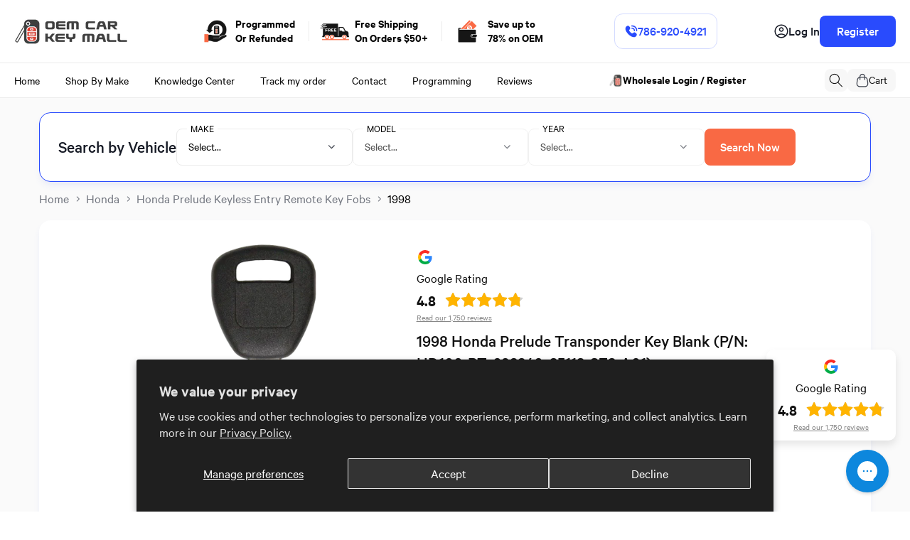

--- FILE ---
content_type: text/html; charset=utf-8
request_url: https://oemcarkeymall.com/products/1998-honda-prelude-transponder-key-blank-hd106-pt
body_size: 69605
content:
<!doctype html>
<html class="no-js" lang="en">
  <head>
    <meta charset="utf-8">
    <meta http-equiv="X-UA-Compatible" content="IE=edge">
    <meta name="viewport" content="width=device-width,initial-scale=1">
    <meta name="theme-color" content="">
    <link rel="canonical" href="https://oemcarkeymall.com/products/1998-honda-prelude-transponder-key-blank-hd106-pt">

    <!-- Google tag (gtag.js) --> 
    <script async src="https://www.googletagmanager.com/gtag/js?id=G-0ZYSKR38HX"></script> 
    <script> window.dataLayer = window.dataLayer || []; function gtag(){dataLayer.push(arguments);} gtag('js', new Date()); gtag('config', 'G-0ZYSKR38HX'); </script>
    <!-- Google Tag Manager -->
    <script>(function(w,d,s,l,i){w[l]=w[l]||[];w[l].push({'gtm.start':
    new Date().getTime(),event:'gtm.js'});var f=d.getElementsByTagName(s)[0],
    j=d.createElement(s),dl=l!='dataLayer'?'&l='+l:'';j.async=true;j.src=
    'https://www.googletagmanager.com/gtm.js?id='+i+dl;f.parentNode.insertBefore(j,f);
    })(window,document,'script','dataLayer','GTM-N6ZNWTB');</script>
    <!-- End Google Tag Manager -->

    <!-- BEGIN MerchantWidget Code -->
    <script id='merchantWidgetScript' src="https://www.gstatic.com/shopping/merchant/merchantwidget.js" defer></script>

    
    <!-- END MerchantWidget Code -->
      
    <meta name="facebook-domain-verification" content="ye763ij4mwzwrc1h7nvgx12oblpz6z" /><link rel="icon" type="image/png" href="//oemcarkeymall.com/cdn/shop/files/OEMCKM-logo-favicon.png?crop=center&height=32&v=1613679707&width=32"><link rel="preconnect" href="https://fonts.shopifycdn.com" crossorigin><title>
      1998 Honda Prelude Transponder Key Blank (P/N: HD106-PT, 692246, 35113-SZ3-A01)
</title>

    
      <meta name="description" content="Factory OEM 1998 Honda Prelude Transponder Key Blank (P/N: HD106-PT, 692246, 35113-SZ3-A01) (PN:HD106-PT). Save 80% off dealer prices on all original Honda Prelude remote key fobs. Shop Now!">
    

    

    
    
    
    


<meta property="og:site_name" content="OEM Car Key Mall">
<meta property="og:url" content="https://oemcarkeymall.com/products/1998-honda-prelude-transponder-key-blank-hd106-pt">
<meta property="og:title" content="1998 Honda Prelude Transponder Key Blank (P/N: HD106-PT, 692246, 35113-SZ3-A01)">
<meta property="og:type" content="product">
<meta property="og:description" content="Factory OEM 1998 Honda Prelude Transponder Key Blank (P/N: HD106-PT, 692246, 35113-SZ3-A01) (PN:HD106-PT). Save 80% off dealer prices on all original Honda Prelude remote key fobs. Shop Now!"><meta property="og:image" content="http://oemcarkeymall.com/cdn/shop/files/TK-HD106-PT_480x480_539fe389-a3b1-43a5-a719-1abba1a0a373.png?v=1713282789">
  <meta property="og:image:secure_url" content="https://oemcarkeymall.com/cdn/shop/files/TK-HD106-PT_480x480_539fe389-a3b1-43a5-a719-1abba1a0a373.png?v=1713282789">
  <meta property="og:image:width" content="480">
  <meta property="og:image:height" content="480"><meta property="og:price:amount" content="15.00">
  <meta property="og:price:currency" content="USD"><meta name="twitter:site" content="@#"><meta name="twitter:card" content="summary_large_image">
<meta name="twitter:title" content="1998 Honda Prelude Transponder Key Blank (P/N: HD106-PT, 692246, 35113-SZ3-A01)">
<meta name="twitter:description" content="Factory OEM 1998 Honda Prelude Transponder Key Blank (P/N: HD106-PT, 692246, 35113-SZ3-A01) (PN:HD106-PT). Save 80% off dealer prices on all original Honda Prelude remote key fobs. Shop Now!"><script type='application/json' class='wcp_json_42638651916466 wcp_json_7540128874674 wcp_json' id='wcp_json_7540128874674' >


{"id":7540128874674,"title":"1998 Honda Prelude Transponder Key Blank (P\/N: HD106-PT,  692246, 35113-SZ3-A01)","handle":"1998-honda-prelude-transponder-key-blank-hd106-pt","description":"\u003cp\u003e\u003cb\u003eSKU:\u003c\/b\u003e TK-HD106-PT\u003c\/p\u003e\n\u003ch4\u003e 1998 Honda Prelude Transponder Key Blank (P\/N: HD106-PT,  692246, 35113-SZ3-A01)\u003c\/h4\u003e\n\u003cul style=\"”line-height:\"\u003e\n\u003cp\u003e\u003cb\u003ePart #:\u003c\/b\u003e HD106-PT,  692246, 35113-SZ3-A01, 35113-S6M-A00\u003c\/p\u003e\n\u003cp\u003e\u003cb\u003eChip ID:\u003c\/b\u003e  MEGAMOS ID 13\u003c\/p\u003e\n\u003cp\u003e\u003cb\u003eCondition:\u003c\/b\u003e New\u003c\/p\u003e\n\u003cp\u003e\u003cb\u003eNote:\u003c\/b\u003e This ignition key has a chip hidden inside of the plastic head. It is a part of your automobile security system to prevent theft. Therefore, this remote MUST both be: cut and programmed. Cutting only will NOT allow you to start the engine.\u003c\/p\u003e\n\u003cp\u003e\u003cb\u003eFits For:\u003c\/b\u003e\u003c\/p\u003e\n\u003cbr\u003e\n1998 - 2003 Acura CL\n\u003cbr\u003e\n2000 - 2001 Acura Integra\n\u003cbr\u003e\n2000 - 2006 Acura MDX\n\u003cbr\u003e\n1996 - 2004 Acura RL\n\u003cbr\u003e\n2002 - 2006 Acura RSX\n\u003cbr\u003e\n1999 - 2003 Acura TL\n\u003cbr\u003e\n1997 - 2005 Acura NSX\n\u003cbr\u003e\n1998 - 2002 Honda Accord\n\u003cbr\u003e\n2001 - 2002 Honda Civic\n\u003cbr\u003e\n2000 - 2004 Honda Insight\n\u003cbr\u003e\n1998 - 2002 Honda Odyssey\n\u003cbr\u003e\n1997 - 2002 Honda Prelude\n\u003cbr\u003e\n2000 - 2004 Honda S2000\n\u003cbr\u003e\n\u003c\/ul\u003e","published_at":"2025-06-20T14:36:57-04:00","created_at":"2022-12-02T14:20:03-05:00","vendor":"Honda","type":"Transponder Key","tags":["Make_Honda","Model_Prelude","Year_1998"],"price":1500,"price_min":1500,"price_max":1500,"available":true,"price_varies":false,"compare_at_price":null,"compare_at_price_min":0,"compare_at_price_max":0,"compare_at_price_varies":false,"variants":[{"id":42638651916466,"title":"Honda \/ Prelude \/ 1998","option1":"Honda","option2":"Prelude","option3":"1998","sku":"TK-HD106-PT","requires_shipping":true,"taxable":true,"featured_image":null,"available":true,"name":"1998 Honda Prelude Transponder Key Blank (P\/N: HD106-PT,  692246, 35113-SZ3-A01) - Honda \/ Prelude \/ 1998","public_title":"Honda \/ Prelude \/ 1998","options":["Honda","Prelude","1998"],"price":1500,"weight":57,"compare_at_price":null,"inventory_management":"shopify","barcode":null,"requires_selling_plan":false,"selling_plan_allocations":[]}],"images":["\/\/oemcarkeymall.com\/cdn\/shop\/files\/TK-HD106-PT_480x480_539fe389-a3b1-43a5-a719-1abba1a0a373.png?v=1713282789"],"featured_image":"\/\/oemcarkeymall.com\/cdn\/shop\/files\/TK-HD106-PT_480x480_539fe389-a3b1-43a5-a719-1abba1a0a373.png?v=1713282789","options":["Make","Model","Year"],"media":[{"alt":"1998 Honda Prelude Transponder Key Blank (P\/N: HD106-PT,  692246, 35113-SZ3-A01)","id":30284611256498,"position":1,"preview_image":{"aspect_ratio":1.0,"height":480,"width":480,"src":"\/\/oemcarkeymall.com\/cdn\/shop\/files\/TK-HD106-PT_480x480_539fe389-a3b1-43a5-a719-1abba1a0a373.png?v=1713282789"},"aspect_ratio":1.0,"height":480,"media_type":"image","src":"\/\/oemcarkeymall.com\/cdn\/shop\/files\/TK-HD106-PT_480x480_539fe389-a3b1-43a5-a719-1abba1a0a373.png?v=1713282789","width":480}],"requires_selling_plan":false,"selling_plan_groups":[],"content":"\u003cp\u003e\u003cb\u003eSKU:\u003c\/b\u003e TK-HD106-PT\u003c\/p\u003e\n\u003ch4\u003e 1998 Honda Prelude Transponder Key Blank (P\/N: HD106-PT,  692246, 35113-SZ3-A01)\u003c\/h4\u003e\n\u003cul style=\"”line-height:\"\u003e\n\u003cp\u003e\u003cb\u003ePart #:\u003c\/b\u003e HD106-PT,  692246, 35113-SZ3-A01, 35113-S6M-A00\u003c\/p\u003e\n\u003cp\u003e\u003cb\u003eChip ID:\u003c\/b\u003e  MEGAMOS ID 13\u003c\/p\u003e\n\u003cp\u003e\u003cb\u003eCondition:\u003c\/b\u003e New\u003c\/p\u003e\n\u003cp\u003e\u003cb\u003eNote:\u003c\/b\u003e This ignition key has a chip hidden inside of the plastic head. It is a part of your automobile security system to prevent theft. Therefore, this remote MUST both be: cut and programmed. Cutting only will NOT allow you to start the engine.\u003c\/p\u003e\n\u003cp\u003e\u003cb\u003eFits For:\u003c\/b\u003e\u003c\/p\u003e\n\u003cbr\u003e\n1998 - 2003 Acura CL\n\u003cbr\u003e\n2000 - 2001 Acura Integra\n\u003cbr\u003e\n2000 - 2006 Acura MDX\n\u003cbr\u003e\n1996 - 2004 Acura RL\n\u003cbr\u003e\n2002 - 2006 Acura RSX\n\u003cbr\u003e\n1999 - 2003 Acura TL\n\u003cbr\u003e\n1997 - 2005 Acura NSX\n\u003cbr\u003e\n1998 - 2002 Honda Accord\n\u003cbr\u003e\n2001 - 2002 Honda Civic\n\u003cbr\u003e\n2000 - 2004 Honda Insight\n\u003cbr\u003e\n1998 - 2002 Honda Odyssey\n\u003cbr\u003e\n1997 - 2002 Honda Prelude\n\u003cbr\u003e\n2000 - 2004 Honda S2000\n\u003cbr\u003e\n\u003c\/ul\u003e"}
</script>
    <script src="//oemcarkeymall.com/cdn/shop/t/51/assets/jquery.min.js?v=147293088974801289311735321540" defer="defer"></script>
    <script src="//oemcarkeymall.com/cdn/shop/t/51/assets/swiper-bundle.min.js?v=151376594958283311031735321540" defer="defer"></script>
    <script src="//oemcarkeymall.com/cdn/shop/t/51/assets/custom.js?v=39258938049362921691735321540" defer="defer"></script>
    <script src="//oemcarkeymall.com/cdn/shop/t/51/assets/constants.js?v=58251544750838685771735321540" defer="defer"></script>
    <script src="//oemcarkeymall.com/cdn/shop/t/51/assets/pubsub.js?v=158357773527763999511735321540" defer="defer"></script>
    <script src="//oemcarkeymall.com/cdn/shop/t/51/assets/global.js?v=117658300356633754541735321540" defer="defer"></script><script>window.performance && window.performance.mark && window.performance.mark('shopify.content_for_header.start');</script><meta id="shopify-digital-wallet" name="shopify-digital-wallet" content="/18738053220/digital_wallets/dialog">
<meta name="shopify-checkout-api-token" content="7702edc528562e9466932d917cfd3415">
<meta id="in-context-paypal-metadata" data-shop-id="18738053220" data-venmo-supported="false" data-environment="production" data-locale="en_US" data-paypal-v4="true" data-currency="USD">
<link rel="alternate" type="application/json+oembed" href="https://oemcarkeymall.com/products/1998-honda-prelude-transponder-key-blank-hd106-pt.oembed">
<script async="async" src="/checkouts/internal/preloads.js?locale=en-US"></script>
<link rel="preconnect" href="https://shop.app" crossorigin="anonymous">
<script async="async" src="https://shop.app/checkouts/internal/preloads.js?locale=en-US&shop_id=18738053220" crossorigin="anonymous"></script>
<script id="apple-pay-shop-capabilities" type="application/json">{"shopId":18738053220,"countryCode":"US","currencyCode":"USD","merchantCapabilities":["supports3DS"],"merchantId":"gid:\/\/shopify\/Shop\/18738053220","merchantName":"OEM Car Key Mall","requiredBillingContactFields":["postalAddress","email","phone"],"requiredShippingContactFields":["postalAddress","email","phone"],"shippingType":"shipping","supportedNetworks":["visa","masterCard","amex","discover","elo","jcb"],"total":{"type":"pending","label":"OEM Car Key Mall","amount":"1.00"},"shopifyPaymentsEnabled":true,"supportsSubscriptions":true}</script>
<script id="shopify-features" type="application/json">{"accessToken":"7702edc528562e9466932d917cfd3415","betas":["rich-media-storefront-analytics"],"domain":"oemcarkeymall.com","predictiveSearch":true,"shopId":18738053220,"locale":"en"}</script>
<script>var Shopify = Shopify || {};
Shopify.shop = "oem-car-key-mall.myshopify.com";
Shopify.locale = "en";
Shopify.currency = {"active":"USD","rate":"1.0"};
Shopify.country = "US";
Shopify.theme = {"name":"Oem car key mall - New Icons","id":141833732274,"schema_name":"Dawn","schema_version":"13.0.1","theme_store_id":887,"role":"main"};
Shopify.theme.handle = "null";
Shopify.theme.style = {"id":null,"handle":null};
Shopify.cdnHost = "oemcarkeymall.com/cdn";
Shopify.routes = Shopify.routes || {};
Shopify.routes.root = "/";</script>
<script type="module">!function(o){(o.Shopify=o.Shopify||{}).modules=!0}(window);</script>
<script>!function(o){function n(){var o=[];function n(){o.push(Array.prototype.slice.apply(arguments))}return n.q=o,n}var t=o.Shopify=o.Shopify||{};t.loadFeatures=n(),t.autoloadFeatures=n()}(window);</script>
<script>
  window.ShopifyPay = window.ShopifyPay || {};
  window.ShopifyPay.apiHost = "shop.app\/pay";
  window.ShopifyPay.redirectState = null;
</script>
<script id="shop-js-analytics" type="application/json">{"pageType":"product"}</script>
<script defer="defer" async type="module" src="//oemcarkeymall.com/cdn/shopifycloud/shop-js/modules/v2/client.init-shop-cart-sync_BT-GjEfc.en.esm.js"></script>
<script defer="defer" async type="module" src="//oemcarkeymall.com/cdn/shopifycloud/shop-js/modules/v2/chunk.common_D58fp_Oc.esm.js"></script>
<script defer="defer" async type="module" src="//oemcarkeymall.com/cdn/shopifycloud/shop-js/modules/v2/chunk.modal_xMitdFEc.esm.js"></script>
<script type="module">
  await import("//oemcarkeymall.com/cdn/shopifycloud/shop-js/modules/v2/client.init-shop-cart-sync_BT-GjEfc.en.esm.js");
await import("//oemcarkeymall.com/cdn/shopifycloud/shop-js/modules/v2/chunk.common_D58fp_Oc.esm.js");
await import("//oemcarkeymall.com/cdn/shopifycloud/shop-js/modules/v2/chunk.modal_xMitdFEc.esm.js");

  window.Shopify.SignInWithShop?.initShopCartSync?.({"fedCMEnabled":true,"windoidEnabled":true});

</script>
<script>
  window.Shopify = window.Shopify || {};
  if (!window.Shopify.featureAssets) window.Shopify.featureAssets = {};
  window.Shopify.featureAssets['shop-js'] = {"shop-cart-sync":["modules/v2/client.shop-cart-sync_DZOKe7Ll.en.esm.js","modules/v2/chunk.common_D58fp_Oc.esm.js","modules/v2/chunk.modal_xMitdFEc.esm.js"],"init-fed-cm":["modules/v2/client.init-fed-cm_B6oLuCjv.en.esm.js","modules/v2/chunk.common_D58fp_Oc.esm.js","modules/v2/chunk.modal_xMitdFEc.esm.js"],"shop-cash-offers":["modules/v2/client.shop-cash-offers_D2sdYoxE.en.esm.js","modules/v2/chunk.common_D58fp_Oc.esm.js","modules/v2/chunk.modal_xMitdFEc.esm.js"],"shop-login-button":["modules/v2/client.shop-login-button_QeVjl5Y3.en.esm.js","modules/v2/chunk.common_D58fp_Oc.esm.js","modules/v2/chunk.modal_xMitdFEc.esm.js"],"pay-button":["modules/v2/client.pay-button_DXTOsIq6.en.esm.js","modules/v2/chunk.common_D58fp_Oc.esm.js","modules/v2/chunk.modal_xMitdFEc.esm.js"],"shop-button":["modules/v2/client.shop-button_DQZHx9pm.en.esm.js","modules/v2/chunk.common_D58fp_Oc.esm.js","modules/v2/chunk.modal_xMitdFEc.esm.js"],"avatar":["modules/v2/client.avatar_BTnouDA3.en.esm.js"],"init-windoid":["modules/v2/client.init-windoid_CR1B-cfM.en.esm.js","modules/v2/chunk.common_D58fp_Oc.esm.js","modules/v2/chunk.modal_xMitdFEc.esm.js"],"init-shop-for-new-customer-accounts":["modules/v2/client.init-shop-for-new-customer-accounts_C_vY_xzh.en.esm.js","modules/v2/client.shop-login-button_QeVjl5Y3.en.esm.js","modules/v2/chunk.common_D58fp_Oc.esm.js","modules/v2/chunk.modal_xMitdFEc.esm.js"],"init-shop-email-lookup-coordinator":["modules/v2/client.init-shop-email-lookup-coordinator_BI7n9ZSv.en.esm.js","modules/v2/chunk.common_D58fp_Oc.esm.js","modules/v2/chunk.modal_xMitdFEc.esm.js"],"init-shop-cart-sync":["modules/v2/client.init-shop-cart-sync_BT-GjEfc.en.esm.js","modules/v2/chunk.common_D58fp_Oc.esm.js","modules/v2/chunk.modal_xMitdFEc.esm.js"],"shop-toast-manager":["modules/v2/client.shop-toast-manager_DiYdP3xc.en.esm.js","modules/v2/chunk.common_D58fp_Oc.esm.js","modules/v2/chunk.modal_xMitdFEc.esm.js"],"init-customer-accounts":["modules/v2/client.init-customer-accounts_D9ZNqS-Q.en.esm.js","modules/v2/client.shop-login-button_QeVjl5Y3.en.esm.js","modules/v2/chunk.common_D58fp_Oc.esm.js","modules/v2/chunk.modal_xMitdFEc.esm.js"],"init-customer-accounts-sign-up":["modules/v2/client.init-customer-accounts-sign-up_iGw4briv.en.esm.js","modules/v2/client.shop-login-button_QeVjl5Y3.en.esm.js","modules/v2/chunk.common_D58fp_Oc.esm.js","modules/v2/chunk.modal_xMitdFEc.esm.js"],"shop-follow-button":["modules/v2/client.shop-follow-button_CqMgW2wH.en.esm.js","modules/v2/chunk.common_D58fp_Oc.esm.js","modules/v2/chunk.modal_xMitdFEc.esm.js"],"checkout-modal":["modules/v2/client.checkout-modal_xHeaAweL.en.esm.js","modules/v2/chunk.common_D58fp_Oc.esm.js","modules/v2/chunk.modal_xMitdFEc.esm.js"],"shop-login":["modules/v2/client.shop-login_D91U-Q7h.en.esm.js","modules/v2/chunk.common_D58fp_Oc.esm.js","modules/v2/chunk.modal_xMitdFEc.esm.js"],"lead-capture":["modules/v2/client.lead-capture_BJmE1dJe.en.esm.js","modules/v2/chunk.common_D58fp_Oc.esm.js","modules/v2/chunk.modal_xMitdFEc.esm.js"],"payment-terms":["modules/v2/client.payment-terms_Ci9AEqFq.en.esm.js","modules/v2/chunk.common_D58fp_Oc.esm.js","modules/v2/chunk.modal_xMitdFEc.esm.js"]};
</script>
<script>(function() {
  var isLoaded = false;
  function asyncLoad() {
    if (isLoaded) return;
    isLoaded = true;
    var urls = ["https:\/\/config.gorgias.chat\/bundle-loader\/01GYCBZS1H9DH6NSYZ2T3V5JCH?source=shopify1click\u0026shop=oem-car-key-mall.myshopify.com","https:\/\/shy.elfsight.com\/p\/platform.js?shop=oem-car-key-mall.myshopify.com","https:\/\/d1639lhkj5l89m.cloudfront.net\/js\/storefront\/uppromote.js?shop=oem-car-key-mall.myshopify.com","https:\/\/cdn.9gtb.com\/loader.js?g_cvt_id=44878dcc-d0af-4bcd-9552-df268a8a7705\u0026shop=oem-car-key-mall.myshopify.com"];
    for (var i = 0; i < urls.length; i++) {
      var s = document.createElement('script');
      s.type = 'text/javascript';
      s.async = true;
      s.src = urls[i];
      var x = document.getElementsByTagName('script')[0];
      x.parentNode.insertBefore(s, x);
    }
  };
  if(window.attachEvent) {
    window.attachEvent('onload', asyncLoad);
  } else {
    window.addEventListener('load', asyncLoad, false);
  }
})();</script>
<script id="__st">var __st={"a":18738053220,"offset":-18000,"reqid":"28d48fc8-b5de-4d4d-a08b-499a35338842-1769423553","pageurl":"oemcarkeymall.com\/products\/1998-honda-prelude-transponder-key-blank-hd106-pt","u":"8c7a0a35a69d","p":"product","rtyp":"product","rid":7540128874674};</script>
<script>window.ShopifyPaypalV4VisibilityTracking = true;</script>
<script id="form-persister">!function(){'use strict';const t='contact',e='new_comment',n=[[t,t],['blogs',e],['comments',e],[t,'customer']],o='password',r='form_key',c=['recaptcha-v3-token','g-recaptcha-response','h-captcha-response',o],s=()=>{try{return window.sessionStorage}catch{return}},i='__shopify_v',u=t=>t.elements[r],a=function(){const t=[...n].map((([t,e])=>`form[action*='/${t}']:not([data-nocaptcha='true']) input[name='form_type'][value='${e}']`)).join(',');var e;return e=t,()=>e?[...document.querySelectorAll(e)].map((t=>t.form)):[]}();function m(t){const e=u(t);a().includes(t)&&(!e||!e.value)&&function(t){try{if(!s())return;!function(t){const e=s();if(!e)return;const n=u(t);if(!n)return;const o=n.value;o&&e.removeItem(o)}(t);const e=Array.from(Array(32),(()=>Math.random().toString(36)[2])).join('');!function(t,e){u(t)||t.append(Object.assign(document.createElement('input'),{type:'hidden',name:r})),t.elements[r].value=e}(t,e),function(t,e){const n=s();if(!n)return;const r=[...t.querySelectorAll(`input[type='${o}']`)].map((({name:t})=>t)),u=[...c,...r],a={};for(const[o,c]of new FormData(t).entries())u.includes(o)||(a[o]=c);n.setItem(e,JSON.stringify({[i]:1,action:t.action,data:a}))}(t,e)}catch(e){console.error('failed to persist form',e)}}(t)}const f=t=>{if('true'===t.dataset.persistBound)return;const e=function(t,e){const n=function(t){return'function'==typeof t.submit?t.submit:HTMLFormElement.prototype.submit}(t).bind(t);return function(){let t;return()=>{t||(t=!0,(()=>{try{e(),n()}catch(t){(t=>{console.error('form submit failed',t)})(t)}})(),setTimeout((()=>t=!1),250))}}()}(t,(()=>{m(t)}));!function(t,e){if('function'==typeof t.submit&&'function'==typeof e)try{t.submit=e}catch{}}(t,e),t.addEventListener('submit',(t=>{t.preventDefault(),e()})),t.dataset.persistBound='true'};!function(){function t(t){const e=(t=>{const e=t.target;return e instanceof HTMLFormElement?e:e&&e.form})(t);e&&m(e)}document.addEventListener('submit',t),document.addEventListener('DOMContentLoaded',(()=>{const e=a();for(const t of e)f(t);var n;n=document.body,new window.MutationObserver((t=>{for(const e of t)if('childList'===e.type&&e.addedNodes.length)for(const t of e.addedNodes)1===t.nodeType&&'FORM'===t.tagName&&a().includes(t)&&f(t)})).observe(n,{childList:!0,subtree:!0,attributes:!1}),document.removeEventListener('submit',t)}))}()}();</script>
<script integrity="sha256-4kQ18oKyAcykRKYeNunJcIwy7WH5gtpwJnB7kiuLZ1E=" data-source-attribution="shopify.loadfeatures" defer="defer" src="//oemcarkeymall.com/cdn/shopifycloud/storefront/assets/storefront/load_feature-a0a9edcb.js" crossorigin="anonymous"></script>
<script crossorigin="anonymous" defer="defer" src="//oemcarkeymall.com/cdn/shopifycloud/storefront/assets/shopify_pay/storefront-65b4c6d7.js?v=20250812"></script>
<script data-source-attribution="shopify.dynamic_checkout.dynamic.init">var Shopify=Shopify||{};Shopify.PaymentButton=Shopify.PaymentButton||{isStorefrontPortableWallets:!0,init:function(){window.Shopify.PaymentButton.init=function(){};var t=document.createElement("script");t.src="https://oemcarkeymall.com/cdn/shopifycloud/portable-wallets/latest/portable-wallets.en.js",t.type="module",document.head.appendChild(t)}};
</script>
<script data-source-attribution="shopify.dynamic_checkout.buyer_consent">
  function portableWalletsHideBuyerConsent(e){var t=document.getElementById("shopify-buyer-consent"),n=document.getElementById("shopify-subscription-policy-button");t&&n&&(t.classList.add("hidden"),t.setAttribute("aria-hidden","true"),n.removeEventListener("click",e))}function portableWalletsShowBuyerConsent(e){var t=document.getElementById("shopify-buyer-consent"),n=document.getElementById("shopify-subscription-policy-button");t&&n&&(t.classList.remove("hidden"),t.removeAttribute("aria-hidden"),n.addEventListener("click",e))}window.Shopify?.PaymentButton&&(window.Shopify.PaymentButton.hideBuyerConsent=portableWalletsHideBuyerConsent,window.Shopify.PaymentButton.showBuyerConsent=portableWalletsShowBuyerConsent);
</script>
<script>
  function portableWalletsCleanup(e){e&&e.src&&console.error("Failed to load portable wallets script "+e.src);var t=document.querySelectorAll("shopify-accelerated-checkout .shopify-payment-button__skeleton, shopify-accelerated-checkout-cart .wallet-cart-button__skeleton"),e=document.getElementById("shopify-buyer-consent");for(let e=0;e<t.length;e++)t[e].remove();e&&e.remove()}function portableWalletsNotLoadedAsModule(e){e instanceof ErrorEvent&&"string"==typeof e.message&&e.message.includes("import.meta")&&"string"==typeof e.filename&&e.filename.includes("portable-wallets")&&(window.removeEventListener("error",portableWalletsNotLoadedAsModule),window.Shopify.PaymentButton.failedToLoad=e,"loading"===document.readyState?document.addEventListener("DOMContentLoaded",window.Shopify.PaymentButton.init):window.Shopify.PaymentButton.init())}window.addEventListener("error",portableWalletsNotLoadedAsModule);
</script>

<script type="module" src="https://oemcarkeymall.com/cdn/shopifycloud/portable-wallets/latest/portable-wallets.en.js" onError="portableWalletsCleanup(this)" crossorigin="anonymous"></script>
<script nomodule>
  document.addEventListener("DOMContentLoaded", portableWalletsCleanup);
</script>

<script id='scb4127' type='text/javascript' async='' src='https://oemcarkeymall.com/cdn/shopifycloud/privacy-banner/storefront-banner.js'></script><link id="shopify-accelerated-checkout-styles" rel="stylesheet" media="screen" href="https://oemcarkeymall.com/cdn/shopifycloud/portable-wallets/latest/accelerated-checkout-backwards-compat.css" crossorigin="anonymous">
<style id="shopify-accelerated-checkout-cart">
        #shopify-buyer-consent {
  margin-top: 1em;
  display: inline-block;
  width: 100%;
}

#shopify-buyer-consent.hidden {
  display: none;
}

#shopify-subscription-policy-button {
  background: none;
  border: none;
  padding: 0;
  text-decoration: underline;
  font-size: inherit;
  cursor: pointer;
}

#shopify-subscription-policy-button::before {
  box-shadow: none;
}

      </style>
<script id="sections-script" data-sections="header" defer="defer" src="//oemcarkeymall.com/cdn/shop/t/51/compiled_assets/scripts.js?v=19710"></script>
<script>window.performance && window.performance.mark && window.performance.mark('shopify.content_for_header.end');</script>


    <style data-shopify>
      @font-face {
  font-family: Assistant;
  font-weight: 400;
  font-style: normal;
  font-display: swap;
  src: url("//oemcarkeymall.com/cdn/fonts/assistant/assistant_n4.9120912a469cad1cc292572851508ca49d12e768.woff2") format("woff2"),
       url("//oemcarkeymall.com/cdn/fonts/assistant/assistant_n4.6e9875ce64e0fefcd3f4446b7ec9036b3ddd2985.woff") format("woff");
}

      @font-face {
  font-family: Assistant;
  font-weight: 700;
  font-style: normal;
  font-display: swap;
  src: url("//oemcarkeymall.com/cdn/fonts/assistant/assistant_n7.bf44452348ec8b8efa3aa3068825305886b1c83c.woff2") format("woff2"),
       url("//oemcarkeymall.com/cdn/fonts/assistant/assistant_n7.0c887fee83f6b3bda822f1150b912c72da0f7b64.woff") format("woff");
}

      
      
      @font-face {
  font-family: Inter;
  font-weight: 600;
  font-style: normal;
  font-display: swap;
  src: url("//oemcarkeymall.com/cdn/fonts/inter/inter_n6.771af0474a71b3797eb38f3487d6fb79d43b6877.woff2") format("woff2"),
       url("//oemcarkeymall.com/cdn/fonts/inter/inter_n6.88c903d8f9e157d48b73b7777d0642925bcecde7.woff") format("woff");
}


      
        :root,
        .color-scheme-1 {
          --color-background: 255,255,255;
        
          --gradient-background: #ffffff;
        

        

        --color-foreground: 18,18,18;
        --color-background-contrast: 191,191,191;
        --color-shadow: 18,18,18;
        --color-button: 18,18,18;
        --color-button-text: 255,255,255;
        --color-secondary-button: 255,255,255;
        --color-secondary-button-text: 18,18,18;
        --color-link: 18,18,18;
        --color-badge-foreground: 18,18,18;
        --color-badge-background: 255,255,255;
        --color-badge-border: 18,18,18;
        --payment-terms-background-color: rgb(255 255 255);
      }
      
        
        .color-scheme-2 {
          --color-background: 243,243,243;
        
          --gradient-background: #f3f3f3;
        

        

        --color-foreground: 18,18,18;
        --color-background-contrast: 179,179,179;
        --color-shadow: 18,18,18;
        --color-button: 18,18,18;
        --color-button-text: 243,243,243;
        --color-secondary-button: 243,243,243;
        --color-secondary-button-text: 18,18,18;
        --color-link: 18,18,18;
        --color-badge-foreground: 18,18,18;
        --color-badge-background: 243,243,243;
        --color-badge-border: 18,18,18;
        --payment-terms-background-color: rgb(243 243 243);
      }
      
        
        .color-scheme-3 {
          --color-background: 36,40,51;
        
          --gradient-background: #242833;
        

        

        --color-foreground: 255,255,255;
        --color-background-contrast: 47,52,66;
        --color-shadow: 18,18,18;
        --color-button: 255,255,255;
        --color-button-text: 0,0,0;
        --color-secondary-button: 36,40,51;
        --color-secondary-button-text: 255,255,255;
        --color-link: 255,255,255;
        --color-badge-foreground: 255,255,255;
        --color-badge-background: 36,40,51;
        --color-badge-border: 255,255,255;
        --payment-terms-background-color: rgb(36 40 51);
      }
      
        
        .color-scheme-4 {
          --color-background: 18,18,18;
        
          --gradient-background: #121212;
        

        

        --color-foreground: 255,255,255;
        --color-background-contrast: 146,146,146;
        --color-shadow: 18,18,18;
        --color-button: 255,255,255;
        --color-button-text: 18,18,18;
        --color-secondary-button: 18,18,18;
        --color-secondary-button-text: 255,255,255;
        --color-link: 255,255,255;
        --color-badge-foreground: 255,255,255;
        --color-badge-background: 18,18,18;
        --color-badge-border: 255,255,255;
        --payment-terms-background-color: rgb(18 18 18);
      }
      
        
        .color-scheme-5 {
          --color-background: 4,23,128;
        
          --gradient-background: #041780;
        

        

        --color-foreground: 255,255,255;
        --color-background-contrast: 5,27,153;
        --color-shadow: 18,18,18;
        --color-button: 255,255,255;
        --color-button-text: 255,255,255;
        --color-secondary-button: 4,23,128;
        --color-secondary-button-text: 255,255,255;
        --color-link: 255,255,255;
        --color-badge-foreground: 255,255,255;
        --color-badge-background: 4,23,128;
        --color-badge-border: 255,255,255;
        --payment-terms-background-color: rgb(4 23 128);
      }
      
        
        .color-scheme-b1afe488-4bce-4523-85ff-d7f8993990f3 {
          --color-background: 255,255,255;
        
          --gradient-background: #ffffff;
        

        

        --color-foreground: 18,18,18;
        --color-background-contrast: 191,191,191;
        --color-shadow: 18,18,18;
        --color-button: 18,18,18;
        --color-button-text: 255,255,255;
        --color-secondary-button: 255,255,255;
        --color-secondary-button-text: 18,18,18;
        --color-link: 18,18,18;
        --color-badge-foreground: 18,18,18;
        --color-badge-background: 255,255,255;
        --color-badge-border: 18,18,18;
        --payment-terms-background-color: rgb(255 255 255);
      }
      
        
        .color-scheme-c2f58f7d-285b-45fe-8b82-60399aa83f33 {
          --color-background: 173,216,230;
        
          --gradient-background: #add8e6;
        

        

        --color-foreground: 18,18,18;
        --color-background-contrast: 75,170,200;
        --color-shadow: 18,18,18;
        --color-button: 18,18,18;
        --color-button-text: 255,255,255;
        --color-secondary-button: 173,216,230;
        --color-secondary-button-text: 18,18,18;
        --color-link: 18,18,18;
        --color-badge-foreground: 18,18,18;
        --color-badge-background: 173,216,230;
        --color-badge-border: 18,18,18;
        --payment-terms-background-color: rgb(173 216 230);
      }
      

      body, .color-scheme-1, .color-scheme-2, .color-scheme-3, .color-scheme-4, .color-scheme-5, .color-scheme-b1afe488-4bce-4523-85ff-d7f8993990f3, .color-scheme-c2f58f7d-285b-45fe-8b82-60399aa83f33 {
        color: rgba(var(--color-foreground), 1);
        background-color: rgb(var(--color-background));
      }

      /* Custom Fonts */
      @font-face {
        font-family: 'Calibre';
        src: url(//oemcarkeymall.com/cdn/shop/files/Calibre-Regular.eot?v=5150046875528637905);
        src: url(//oemcarkeymall.com/cdn/shop/files/Calibre-Regular.eot?%23iefix&v=19710) format('embedded-opentype'),
            url(//oemcarkeymall.com/cdn/shop/files/Calibre-Regular.woff2?v=16744772177479224451) format('woff2'),
            url(//oemcarkeymall.com/cdn/shop/files/Calibre-Regular.woff?v=13727038487810760727) format('woff'),
            url(//oemcarkeymall.com/cdn/shop/files/Calibre-Regular.ttf?v=9479341104736326331) format('truetype');
        font-weight: normal;
        font-style: normal;
        font-display: swap;
      }
      @font-face {
        font-family: 'Calibre';
        src: url(//oemcarkeymall.com/cdn/shop/files/Calibre-Medium.eot?v=17854910847447887845);
        src: url(//oemcarkeymall.com/cdn/shop/files/Calibre-Medium.eot?%23iefix&v=19710) format('embedded-opentype'),
            url(//oemcarkeymall.com/cdn/shop/files/Calibre-Medium.woff2?v=17856659922045321114) format('woff2'),
            url(//oemcarkeymall.com/cdn/shop/files/Calibre-Medium.woff?v=724776747973382991) format('woff'),
            url(//oemcarkeymall.com/cdn/shop/files/Calibre-Medium.ttf?v=8329294739442501030) format('truetype');
        font-weight: 500;
        font-style: normal;
        font-display: swap;
      }
      @font-face {
        font-family: 'Calibre';
        src: url(//oemcarkeymall.com/cdn/shop/files/Calibre-Semibold.eot?v=6402929433773191572);
        src: url(//oemcarkeymall.com/cdn/shop/files/Calibre-Semibold.eot?%23iefix&v=19710) format('embedded-opentype'),
            url(//oemcarkeymall.com/cdn/shop/files/Calibre-Semibold.woff2?v=7677828050617324111) format('woff2'),
            url(//oemcarkeymall.com/cdn/shop/files/Calibre-Semibold.woff?v=16484134967479597267) format('woff'),
            url(//oemcarkeymall.com/cdn/shop/files/Calibre-Semibold.ttf?v=15158067857675493150) format('truetype');
        font-weight: 600;
        font-style: normal;
        font-display: swap;
      }

      :root {
        /* --font-body-family: Assistant, sans-serif; */
        --font-body-family: Calibre, sans-serif;
        --font-body-style: normal;
        --font-body-weight: 400;
        --font-body-weight-bold: 700;

        /* --font-heading-family: Inter, sans-serif; */
        --font-heading-family: Calibre, sans-serif;
        --font-heading-style: normal;
        --font-heading-weight: 600;

        --font-body-scale: 1.0;
        --font-heading-scale: 1.0;

        --media-padding: px;
        --media-border-opacity: 0.05;
        --media-border-width: 1px;
        --media-radius: 0px;
        --media-shadow-opacity: 0.0;
        --media-shadow-horizontal-offset: 0px;
        --media-shadow-vertical-offset: 4px;
        --media-shadow-blur-radius: 5px;
        --media-shadow-visible: 0;

        --page-width: 122rem;
        --page-width-margin: 0rem;

        --product-card-image-padding: 0.0rem;
        --product-card-corner-radius: 0.0rem;
        --product-card-text-alignment: left;
        --product-card-border-width: 0.0rem;
        --product-card-border-opacity: 0.1;
        --product-card-shadow-opacity: 0.0;
        --product-card-shadow-visible: 0;
        --product-card-shadow-horizontal-offset: 0.0rem;
        --product-card-shadow-vertical-offset: 0.4rem;
        --product-card-shadow-blur-radius: 0.5rem;

        --collection-card-image-padding: 0.0rem;
        --collection-card-corner-radius: 0.0rem;
        --collection-card-text-alignment: left;
        --collection-card-border-width: 0.0rem;
        --collection-card-border-opacity: 0.1;
        --collection-card-shadow-opacity: 0.0;
        --collection-card-shadow-visible: 0;
        --collection-card-shadow-horizontal-offset: 0.0rem;
        --collection-card-shadow-vertical-offset: 0.4rem;
        --collection-card-shadow-blur-radius: 0.5rem;

        --blog-card-image-padding: 0.0rem;
        --blog-card-corner-radius: 0.0rem;
        --blog-card-text-alignment: left;
        --blog-card-border-width: 0.0rem;
        --blog-card-border-opacity: 0.1;
        --blog-card-shadow-opacity: 0.0;
        --blog-card-shadow-visible: 0;
        --blog-card-shadow-horizontal-offset: 0.0rem;
        --blog-card-shadow-vertical-offset: 0.4rem;
        --blog-card-shadow-blur-radius: 0.5rem;

        --badge-corner-radius: 4.0rem;

        --popup-border-width: 1px;
        --popup-border-opacity: 0.1;
        --popup-corner-radius: 0px;
        --popup-shadow-opacity: 0.05;
        --popup-shadow-horizontal-offset: 0px;
        --popup-shadow-vertical-offset: 4px;
        --popup-shadow-blur-radius: 5px;

        --drawer-border-width: 1px;
        --drawer-border-opacity: 0.1;
        --drawer-shadow-opacity: 0.0;
        --drawer-shadow-horizontal-offset: 0px;
        --drawer-shadow-vertical-offset: 4px;
        --drawer-shadow-blur-radius: 5px;

        --spacing-sections-desktop: 0px;
        --spacing-sections-mobile: 0px;

        --grid-desktop-vertical-spacing: 8px;
        --grid-desktop-horizontal-spacing: 8px;
        --grid-mobile-vertical-spacing: 4px;
        --grid-mobile-horizontal-spacing: 4px;

        --text-boxes-border-opacity: 0.1;
        --text-boxes-border-width: 0px;
        --text-boxes-radius: 0px;
        --text-boxes-shadow-opacity: 0.0;
        --text-boxes-shadow-visible: 0;
        --text-boxes-shadow-horizontal-offset: 0px;
        --text-boxes-shadow-vertical-offset: 4px;
        --text-boxes-shadow-blur-radius: 5px;

        --buttons-radius: 0px;
        --buttons-radius-outset: 0px;
        --buttons-border-width: 1px;
        --buttons-border-opacity: 1.0;
        --buttons-shadow-opacity: 0.0;
        --buttons-shadow-visible: 0;
        --buttons-shadow-horizontal-offset: 0px;
        --buttons-shadow-vertical-offset: 4px;
        --buttons-shadow-blur-radius: 5px;
        --buttons-border-offset: 0px;

        --inputs-radius: 0px;
        --inputs-border-width: 1px;
        --inputs-border-opacity: 0.55;
        --inputs-shadow-opacity: 0.0;
        --inputs-shadow-horizontal-offset: 0px;
        --inputs-margin-offset: 0px;
        --inputs-shadow-vertical-offset: 4px;
        --inputs-shadow-blur-radius: 5px;
        --inputs-radius-outset: 0px;

        --variant-pills-radius: 40px;
        --variant-pills-border-width: 1px;
        --variant-pills-border-opacity: 0.55;
        --variant-pills-shadow-opacity: 0.0;
        --variant-pills-shadow-horizontal-offset: 0px;
        --variant-pills-shadow-vertical-offset: 4px;
        --variant-pills-shadow-blur-radius: 5px;
      }

      *,
      *::before,
      *::after {
        box-sizing: inherit;
      }

      html {
        box-sizing: border-box;
        font-size: calc(var(--font-body-scale) * 62.5%);
        height: 100%;
      }

      body {
        display: grid;
        grid-template-rows: auto auto 1fr auto;
        grid-template-columns: 100%;
        min-height: 100%;
        margin: 0;
        font-size: 1.8rem;
        letter-spacing: normal;
        line-height: 28px;
        font-family: var(--font-body-family);
        font-style: var(--font-body-style);
        font-weight: var(--font-body-weight);
      }

      @media screen and (max-width: 749px) {
        body {
          font-size: 1.6rem;
        }
      }
    </style>
    
    <link href="//oemcarkeymall.com/cdn/shop/t/51/assets/swiper-bundle.min.css?v=34205487827177613861735321540" rel="stylesheet" type="text/css" media="all" />
    <link href="//oemcarkeymall.com/cdn/shop/t/51/assets/base.css?v=123710493307909373071765001957" rel="stylesheet" type="text/css" media="all" />
    <link href="//oemcarkeymall.com/cdn/shop/t/51/assets/custom.css?v=8609442201365542041765003059" rel="stylesheet" type="text/css" media="all" />
<link rel="preload" as="font" href="//oemcarkeymall.com/cdn/fonts/assistant/assistant_n4.9120912a469cad1cc292572851508ca49d12e768.woff2" type="font/woff2" crossorigin><link rel="preload" as="font" href="//oemcarkeymall.com/cdn/fonts/inter/inter_n6.771af0474a71b3797eb38f3487d6fb79d43b6877.woff2" type="font/woff2" crossorigin><link
        rel="stylesheet"
        href="//oemcarkeymall.com/cdn/shop/t/51/assets/component-predictive-search.css?v=118923337488134913561735321540"
        media="print"
        onload="this.media='all'"
      ><script>
      document.documentElement.className = document.documentElement.className.replace('no-js', 'js');
      if (Shopify.designMode) {
        document.documentElement.classList.add('shopify-design-mode');
      }
    </script>
    
     <script>
    
    
    
    
    var gsf_conversion_data = {page_type : 'product', event : 'view_item', data : {product_data : [{variant_id : 42638651916466, product_id : 7540128874674, name : "1998 Honda Prelude Transponder Key Blank (P/N: HD106-PT,  692246, 35113-SZ3-A01)", price : "15.00", currency : "USD", sku : "TK-HD106-PT", brand : "Honda", variant : "Honda / Prelude / 1998", category : "Transponder Key"}], total_price : "15.00", shop_currency : "USD"}};
    
</script>
    
    <script src="https://cdnjs.cloudflare.com/ajax/libs/handlebars.js/4.0.12/handlebars.min.js" defer="defer"></script>
<!-- BEGIN app block: shopify://apps/klaviyo-email-marketing-sms/blocks/klaviyo-onsite-embed/2632fe16-c075-4321-a88b-50b567f42507 -->












  <script async src="https://static.klaviyo.com/onsite/js/UEjfkV/klaviyo.js?company_id=UEjfkV"></script>
  <script>!function(){if(!window.klaviyo){window._klOnsite=window._klOnsite||[];try{window.klaviyo=new Proxy({},{get:function(n,i){return"push"===i?function(){var n;(n=window._klOnsite).push.apply(n,arguments)}:function(){for(var n=arguments.length,o=new Array(n),w=0;w<n;w++)o[w]=arguments[w];var t="function"==typeof o[o.length-1]?o.pop():void 0,e=new Promise((function(n){window._klOnsite.push([i].concat(o,[function(i){t&&t(i),n(i)}]))}));return e}}})}catch(n){window.klaviyo=window.klaviyo||[],window.klaviyo.push=function(){var n;(n=window._klOnsite).push.apply(n,arguments)}}}}();</script>

  
    <script id="viewed_product">
      if (item == null) {
        var _learnq = _learnq || [];

        var MetafieldReviews = null
        var MetafieldYotpoRating = null
        var MetafieldYotpoCount = null
        var MetafieldLooxRating = null
        var MetafieldLooxCount = null
        var okendoProduct = null
        var okendoProductReviewCount = null
        var okendoProductReviewAverageValue = null
        try {
          // The following fields are used for Customer Hub recently viewed in order to add reviews.
          // This information is not part of __kla_viewed. Instead, it is part of __kla_viewed_reviewed_items
          MetafieldReviews = {};
          MetafieldYotpoRating = null
          MetafieldYotpoCount = null
          MetafieldLooxRating = null
          MetafieldLooxCount = null

          okendoProduct = null
          // If the okendo metafield is not legacy, it will error, which then requires the new json formatted data
          if (okendoProduct && 'error' in okendoProduct) {
            okendoProduct = null
          }
          okendoProductReviewCount = okendoProduct ? okendoProduct.reviewCount : null
          okendoProductReviewAverageValue = okendoProduct ? okendoProduct.reviewAverageValue : null
        } catch (error) {
          console.error('Error in Klaviyo onsite reviews tracking:', error);
        }

        var item = {
          Name: "1998 Honda Prelude Transponder Key Blank (P\/N: HD106-PT,  692246, 35113-SZ3-A01)",
          ProductID: 7540128874674,
          Categories: ["Honda","Honda Prelude Keyless Entry Remote Key Fobs"],
          ImageURL: "https://oemcarkeymall.com/cdn/shop/files/TK-HD106-PT_480x480_539fe389-a3b1-43a5-a719-1abba1a0a373_grande.png?v=1713282789",
          URL: "https://oemcarkeymall.com/products/1998-honda-prelude-transponder-key-blank-hd106-pt",
          Brand: "Honda",
          Price: "$15.00",
          Value: "15.00",
          CompareAtPrice: "$0.00"
        };
        _learnq.push(['track', 'Viewed Product', item]);
        _learnq.push(['trackViewedItem', {
          Title: item.Name,
          ItemId: item.ProductID,
          Categories: item.Categories,
          ImageUrl: item.ImageURL,
          Url: item.URL,
          Metadata: {
            Brand: item.Brand,
            Price: item.Price,
            Value: item.Value,
            CompareAtPrice: item.CompareAtPrice
          },
          metafields:{
            reviews: MetafieldReviews,
            yotpo:{
              rating: MetafieldYotpoRating,
              count: MetafieldYotpoCount,
            },
            loox:{
              rating: MetafieldLooxRating,
              count: MetafieldLooxCount,
            },
            okendo: {
              rating: okendoProductReviewAverageValue,
              count: okendoProductReviewCount,
            }
          }
        }]);
      }
    </script>
  




  <script>
    window.klaviyoReviewsProductDesignMode = false
  </script>







<!-- END app block --><!-- BEGIN app block: shopify://apps/simprosys-google-shopping-feed/blocks/core_settings_block/1f0b859e-9fa6-4007-97e8-4513aff5ff3b --><!-- BEGIN: GSF App Core Tags & Scripts by Simprosys Google Shopping Feed -->









<!-- END: GSF App Core Tags & Scripts by Simprosys Google Shopping Feed -->
<!-- END app block --><link href="https://monorail-edge.shopifysvc.com" rel="dns-prefetch">
<script>(function(){if ("sendBeacon" in navigator && "performance" in window) {try {var session_token_from_headers = performance.getEntriesByType('navigation')[0].serverTiming.find(x => x.name == '_s').description;} catch {var session_token_from_headers = undefined;}var session_cookie_matches = document.cookie.match(/_shopify_s=([^;]*)/);var session_token_from_cookie = session_cookie_matches && session_cookie_matches.length === 2 ? session_cookie_matches[1] : "";var session_token = session_token_from_headers || session_token_from_cookie || "";function handle_abandonment_event(e) {var entries = performance.getEntries().filter(function(entry) {return /monorail-edge.shopifysvc.com/.test(entry.name);});if (!window.abandonment_tracked && entries.length === 0) {window.abandonment_tracked = true;var currentMs = Date.now();var navigation_start = performance.timing.navigationStart;var payload = {shop_id: 18738053220,url: window.location.href,navigation_start,duration: currentMs - navigation_start,session_token,page_type: "product"};window.navigator.sendBeacon("https://monorail-edge.shopifysvc.com/v1/produce", JSON.stringify({schema_id: "online_store_buyer_site_abandonment/1.1",payload: payload,metadata: {event_created_at_ms: currentMs,event_sent_at_ms: currentMs}}));}}window.addEventListener('pagehide', handle_abandonment_event);}}());</script>
<script id="web-pixels-manager-setup">(function e(e,d,r,n,o){if(void 0===o&&(o={}),!Boolean(null===(a=null===(i=window.Shopify)||void 0===i?void 0:i.analytics)||void 0===a?void 0:a.replayQueue)){var i,a;window.Shopify=window.Shopify||{};var t=window.Shopify;t.analytics=t.analytics||{};var s=t.analytics;s.replayQueue=[],s.publish=function(e,d,r){return s.replayQueue.push([e,d,r]),!0};try{self.performance.mark("wpm:start")}catch(e){}var l=function(){var e={modern:/Edge?\/(1{2}[4-9]|1[2-9]\d|[2-9]\d{2}|\d{4,})\.\d+(\.\d+|)|Firefox\/(1{2}[4-9]|1[2-9]\d|[2-9]\d{2}|\d{4,})\.\d+(\.\d+|)|Chrom(ium|e)\/(9{2}|\d{3,})\.\d+(\.\d+|)|(Maci|X1{2}).+ Version\/(15\.\d+|(1[6-9]|[2-9]\d|\d{3,})\.\d+)([,.]\d+|)( \(\w+\)|)( Mobile\/\w+|) Safari\/|Chrome.+OPR\/(9{2}|\d{3,})\.\d+\.\d+|(CPU[ +]OS|iPhone[ +]OS|CPU[ +]iPhone|CPU IPhone OS|CPU iPad OS)[ +]+(15[._]\d+|(1[6-9]|[2-9]\d|\d{3,})[._]\d+)([._]\d+|)|Android:?[ /-](13[3-9]|1[4-9]\d|[2-9]\d{2}|\d{4,})(\.\d+|)(\.\d+|)|Android.+Firefox\/(13[5-9]|1[4-9]\d|[2-9]\d{2}|\d{4,})\.\d+(\.\d+|)|Android.+Chrom(ium|e)\/(13[3-9]|1[4-9]\d|[2-9]\d{2}|\d{4,})\.\d+(\.\d+|)|SamsungBrowser\/([2-9]\d|\d{3,})\.\d+/,legacy:/Edge?\/(1[6-9]|[2-9]\d|\d{3,})\.\d+(\.\d+|)|Firefox\/(5[4-9]|[6-9]\d|\d{3,})\.\d+(\.\d+|)|Chrom(ium|e)\/(5[1-9]|[6-9]\d|\d{3,})\.\d+(\.\d+|)([\d.]+$|.*Safari\/(?![\d.]+ Edge\/[\d.]+$))|(Maci|X1{2}).+ Version\/(10\.\d+|(1[1-9]|[2-9]\d|\d{3,})\.\d+)([,.]\d+|)( \(\w+\)|)( Mobile\/\w+|) Safari\/|Chrome.+OPR\/(3[89]|[4-9]\d|\d{3,})\.\d+\.\d+|(CPU[ +]OS|iPhone[ +]OS|CPU[ +]iPhone|CPU IPhone OS|CPU iPad OS)[ +]+(10[._]\d+|(1[1-9]|[2-9]\d|\d{3,})[._]\d+)([._]\d+|)|Android:?[ /-](13[3-9]|1[4-9]\d|[2-9]\d{2}|\d{4,})(\.\d+|)(\.\d+|)|Mobile Safari.+OPR\/([89]\d|\d{3,})\.\d+\.\d+|Android.+Firefox\/(13[5-9]|1[4-9]\d|[2-9]\d{2}|\d{4,})\.\d+(\.\d+|)|Android.+Chrom(ium|e)\/(13[3-9]|1[4-9]\d|[2-9]\d{2}|\d{4,})\.\d+(\.\d+|)|Android.+(UC? ?Browser|UCWEB|U3)[ /]?(15\.([5-9]|\d{2,})|(1[6-9]|[2-9]\d|\d{3,})\.\d+)\.\d+|SamsungBrowser\/(5\.\d+|([6-9]|\d{2,})\.\d+)|Android.+MQ{2}Browser\/(14(\.(9|\d{2,})|)|(1[5-9]|[2-9]\d|\d{3,})(\.\d+|))(\.\d+|)|K[Aa][Ii]OS\/(3\.\d+|([4-9]|\d{2,})\.\d+)(\.\d+|)/},d=e.modern,r=e.legacy,n=navigator.userAgent;return n.match(d)?"modern":n.match(r)?"legacy":"unknown"}(),u="modern"===l?"modern":"legacy",c=(null!=n?n:{modern:"",legacy:""})[u],f=function(e){return[e.baseUrl,"/wpm","/b",e.hashVersion,"modern"===e.buildTarget?"m":"l",".js"].join("")}({baseUrl:d,hashVersion:r,buildTarget:u}),m=function(e){var d=e.version,r=e.bundleTarget,n=e.surface,o=e.pageUrl,i=e.monorailEndpoint;return{emit:function(e){var a=e.status,t=e.errorMsg,s=(new Date).getTime(),l=JSON.stringify({metadata:{event_sent_at_ms:s},events:[{schema_id:"web_pixels_manager_load/3.1",payload:{version:d,bundle_target:r,page_url:o,status:a,surface:n,error_msg:t},metadata:{event_created_at_ms:s}}]});if(!i)return console&&console.warn&&console.warn("[Web Pixels Manager] No Monorail endpoint provided, skipping logging."),!1;try{return self.navigator.sendBeacon.bind(self.navigator)(i,l)}catch(e){}var u=new XMLHttpRequest;try{return u.open("POST",i,!0),u.setRequestHeader("Content-Type","text/plain"),u.send(l),!0}catch(e){return console&&console.warn&&console.warn("[Web Pixels Manager] Got an unhandled error while logging to Monorail."),!1}}}}({version:r,bundleTarget:l,surface:e.surface,pageUrl:self.location.href,monorailEndpoint:e.monorailEndpoint});try{o.browserTarget=l,function(e){var d=e.src,r=e.async,n=void 0===r||r,o=e.onload,i=e.onerror,a=e.sri,t=e.scriptDataAttributes,s=void 0===t?{}:t,l=document.createElement("script"),u=document.querySelector("head"),c=document.querySelector("body");if(l.async=n,l.src=d,a&&(l.integrity=a,l.crossOrigin="anonymous"),s)for(var f in s)if(Object.prototype.hasOwnProperty.call(s,f))try{l.dataset[f]=s[f]}catch(e){}if(o&&l.addEventListener("load",o),i&&l.addEventListener("error",i),u)u.appendChild(l);else{if(!c)throw new Error("Did not find a head or body element to append the script");c.appendChild(l)}}({src:f,async:!0,onload:function(){if(!function(){var e,d;return Boolean(null===(d=null===(e=window.Shopify)||void 0===e?void 0:e.analytics)||void 0===d?void 0:d.initialized)}()){var d=window.webPixelsManager.init(e)||void 0;if(d){var r=window.Shopify.analytics;r.replayQueue.forEach((function(e){var r=e[0],n=e[1],o=e[2];d.publishCustomEvent(r,n,o)})),r.replayQueue=[],r.publish=d.publishCustomEvent,r.visitor=d.visitor,r.initialized=!0}}},onerror:function(){return m.emit({status:"failed",errorMsg:"".concat(f," has failed to load")})},sri:function(e){var d=/^sha384-[A-Za-z0-9+/=]+$/;return"string"==typeof e&&d.test(e)}(c)?c:"",scriptDataAttributes:o}),m.emit({status:"loading"})}catch(e){m.emit({status:"failed",errorMsg:(null==e?void 0:e.message)||"Unknown error"})}}})({shopId: 18738053220,storefrontBaseUrl: "https://oemcarkeymall.com",extensionsBaseUrl: "https://extensions.shopifycdn.com/cdn/shopifycloud/web-pixels-manager",monorailEndpoint: "https://monorail-edge.shopifysvc.com/unstable/produce_batch",surface: "storefront-renderer",enabledBetaFlags: ["2dca8a86"],webPixelsConfigList: [{"id":"1843822770","configuration":"{\"accountID\":\"UEjfkV\",\"webPixelConfig\":\"eyJlbmFibGVBZGRlZFRvQ2FydEV2ZW50cyI6IHRydWV9\"}","eventPayloadVersion":"v1","runtimeContext":"STRICT","scriptVersion":"524f6c1ee37bacdca7657a665bdca589","type":"APP","apiClientId":123074,"privacyPurposes":["ANALYTICS","MARKETING"],"dataSharingAdjustments":{"protectedCustomerApprovalScopes":["read_customer_address","read_customer_email","read_customer_name","read_customer_personal_data","read_customer_phone"]}},{"id":"1457488050","configuration":"{\"endpoint\":\"https:\\\/\\\/api.parcelpanel.com\",\"debugMode\":\"false\"}","eventPayloadVersion":"v1","runtimeContext":"STRICT","scriptVersion":"f2b9a7bfa08fd9028733e48bf62dd9f1","type":"APP","apiClientId":2681387,"privacyPurposes":["ANALYTICS"],"dataSharingAdjustments":{"protectedCustomerApprovalScopes":["read_customer_address","read_customer_email","read_customer_name","read_customer_personal_data","read_customer_phone"]}},{"id":"1374060722","configuration":"{\"account_ID\":\"127636\",\"google_analytics_tracking_tag\":\"1\",\"measurement_id\":\"2\",\"api_secret\":\"3\",\"shop_settings\":\"{\\\"custom_pixel_script\\\":\\\"https:\\\\\\\/\\\\\\\/storage.googleapis.com\\\\\\\/gsf-scripts\\\\\\\/custom-pixels\\\\\\\/oem-car-key-mall.js\\\"}\"}","eventPayloadVersion":"v1","runtimeContext":"LAX","scriptVersion":"c6b888297782ed4a1cba19cda43d6625","type":"APP","apiClientId":1558137,"privacyPurposes":[],"dataSharingAdjustments":{"protectedCustomerApprovalScopes":["read_customer_address","read_customer_email","read_customer_name","read_customer_personal_data","read_customer_phone"]}},{"id":"672170162","configuration":"{\"shopId\":\"177146\",\"env\":\"production\",\"metaData\":\"[]\"}","eventPayloadVersion":"v1","runtimeContext":"STRICT","scriptVersion":"c5d4d7bbb4a4a4292a8a7b5334af7e3d","type":"APP","apiClientId":2773553,"privacyPurposes":[],"dataSharingAdjustments":{"protectedCustomerApprovalScopes":["read_customer_address","read_customer_email","read_customer_name","read_customer_personal_data","read_customer_phone"]}},{"id":"671908018","configuration":"{\"myshopifyDomain\":\"oem-car-key-mall.myshopify.com\"}","eventPayloadVersion":"v1","runtimeContext":"STRICT","scriptVersion":"23b97d18e2aa74363140dc29c9284e87","type":"APP","apiClientId":2775569,"privacyPurposes":["ANALYTICS","MARKETING","SALE_OF_DATA"],"dataSharingAdjustments":{"protectedCustomerApprovalScopes":["read_customer_address","read_customer_email","read_customer_name","read_customer_phone","read_customer_personal_data"]}},{"id":"563609778","configuration":"{\"config\":\"{\\\"google_tag_ids\\\":[\\\"G-MGNZD9RE17\\\",\\\"AW-618927495\\\"],\\\"gtag_events\\\":[{\\\"type\\\":\\\"search\\\",\\\"action_label\\\":[\\\"G-MGNZD9RE17\\\",\\\"AW-618927495\\\/oATECJX8kYsaEIerkKcC\\\"]},{\\\"type\\\":\\\"begin_checkout\\\",\\\"action_label\\\":[\\\"G-MGNZD9RE17\\\",\\\"AW-618927495\\\/N09_CJv8kYsaEIerkKcC\\\"]},{\\\"type\\\":\\\"view_item\\\",\\\"action_label\\\":[\\\"G-MGNZD9RE17\\\",\\\"AW-618927495\\\/kV_8CJL8kYsaEIerkKcC\\\"]},{\\\"type\\\":\\\"purchase\\\",\\\"action_label\\\":[\\\"G-MGNZD9RE17\\\",\\\"AW-618927495\\\/gEyFCIz8kYsaEIerkKcC\\\"]},{\\\"type\\\":\\\"page_view\\\",\\\"action_label\\\":[\\\"G-MGNZD9RE17\\\",\\\"AW-618927495\\\/nU3BCI_8kYsaEIerkKcC\\\"]},{\\\"type\\\":\\\"add_payment_info\\\",\\\"action_label\\\":[\\\"G-MGNZD9RE17\\\",\\\"AW-618927495\\\/xbnoCJ78kYsaEIerkKcC\\\"]},{\\\"type\\\":\\\"add_to_cart\\\",\\\"action_label\\\":[\\\"G-MGNZD9RE17\\\",\\\"AW-618927495\\\/TYfwCJj8kYsaEIerkKcC\\\"]}],\\\"enable_monitoring_mode\\\":false}\"}","eventPayloadVersion":"v1","runtimeContext":"OPEN","scriptVersion":"b2a88bafab3e21179ed38636efcd8a93","type":"APP","apiClientId":1780363,"privacyPurposes":[],"dataSharingAdjustments":{"protectedCustomerApprovalScopes":["read_customer_address","read_customer_email","read_customer_name","read_customer_personal_data","read_customer_phone"]}},{"id":"249200818","configuration":"{\"pixel_id\":\"457895378132592\",\"pixel_type\":\"facebook_pixel\",\"metaapp_system_user_token\":\"-\"}","eventPayloadVersion":"v1","runtimeContext":"OPEN","scriptVersion":"ca16bc87fe92b6042fbaa3acc2fbdaa6","type":"APP","apiClientId":2329312,"privacyPurposes":["ANALYTICS","MARKETING","SALE_OF_DATA"],"dataSharingAdjustments":{"protectedCustomerApprovalScopes":["read_customer_address","read_customer_email","read_customer_name","read_customer_personal_data","read_customer_phone"]}},{"id":"138084530","eventPayloadVersion":"1","runtimeContext":"LAX","scriptVersion":"1","type":"CUSTOM","privacyPurposes":["SALE_OF_DATA"],"name":"Simprosys - Custom Pixels"},{"id":"155582642","eventPayloadVersion":"1","runtimeContext":"LAX","scriptVersion":"1","type":"CUSTOM","privacyPurposes":["ANALYTICS","MARKETING","SALE_OF_DATA"],"name":"Google Ads Conversion Tracking"},{"id":"shopify-app-pixel","configuration":"{}","eventPayloadVersion":"v1","runtimeContext":"STRICT","scriptVersion":"0450","apiClientId":"shopify-pixel","type":"APP","privacyPurposes":["ANALYTICS","MARKETING"]},{"id":"shopify-custom-pixel","eventPayloadVersion":"v1","runtimeContext":"LAX","scriptVersion":"0450","apiClientId":"shopify-pixel","type":"CUSTOM","privacyPurposes":["ANALYTICS","MARKETING"]}],isMerchantRequest: false,initData: {"shop":{"name":"OEM Car Key Mall","paymentSettings":{"currencyCode":"USD"},"myshopifyDomain":"oem-car-key-mall.myshopify.com","countryCode":"US","storefrontUrl":"https:\/\/oemcarkeymall.com"},"customer":null,"cart":null,"checkout":null,"productVariants":[{"price":{"amount":15.0,"currencyCode":"USD"},"product":{"title":"1998 Honda Prelude Transponder Key Blank (P\/N: HD106-PT,  692246, 35113-SZ3-A01)","vendor":"Honda","id":"7540128874674","untranslatedTitle":"1998 Honda Prelude Transponder Key Blank (P\/N: HD106-PT,  692246, 35113-SZ3-A01)","url":"\/products\/1998-honda-prelude-transponder-key-blank-hd106-pt","type":"Transponder Key"},"id":"42638651916466","image":{"src":"\/\/oemcarkeymall.com\/cdn\/shop\/files\/TK-HD106-PT_480x480_539fe389-a3b1-43a5-a719-1abba1a0a373.png?v=1713282789"},"sku":"TK-HD106-PT","title":"Honda \/ Prelude \/ 1998","untranslatedTitle":"Honda \/ Prelude \/ 1998"}],"purchasingCompany":null},},"https://oemcarkeymall.com/cdn","fcfee988w5aeb613cpc8e4bc33m6693e112",{"modern":"","legacy":""},{"shopId":"18738053220","storefrontBaseUrl":"https:\/\/oemcarkeymall.com","extensionBaseUrl":"https:\/\/extensions.shopifycdn.com\/cdn\/shopifycloud\/web-pixels-manager","surface":"storefront-renderer","enabledBetaFlags":"[\"2dca8a86\"]","isMerchantRequest":"false","hashVersion":"fcfee988w5aeb613cpc8e4bc33m6693e112","publish":"custom","events":"[[\"page_viewed\",{}],[\"product_viewed\",{\"productVariant\":{\"price\":{\"amount\":15.0,\"currencyCode\":\"USD\"},\"product\":{\"title\":\"1998 Honda Prelude Transponder Key Blank (P\/N: HD106-PT,  692246, 35113-SZ3-A01)\",\"vendor\":\"Honda\",\"id\":\"7540128874674\",\"untranslatedTitle\":\"1998 Honda Prelude Transponder Key Blank (P\/N: HD106-PT,  692246, 35113-SZ3-A01)\",\"url\":\"\/products\/1998-honda-prelude-transponder-key-blank-hd106-pt\",\"type\":\"Transponder Key\"},\"id\":\"42638651916466\",\"image\":{\"src\":\"\/\/oemcarkeymall.com\/cdn\/shop\/files\/TK-HD106-PT_480x480_539fe389-a3b1-43a5-a719-1abba1a0a373.png?v=1713282789\"},\"sku\":\"TK-HD106-PT\",\"title\":\"Honda \/ Prelude \/ 1998\",\"untranslatedTitle\":\"Honda \/ Prelude \/ 1998\"}}]]"});</script><script>
  window.ShopifyAnalytics = window.ShopifyAnalytics || {};
  window.ShopifyAnalytics.meta = window.ShopifyAnalytics.meta || {};
  window.ShopifyAnalytics.meta.currency = 'USD';
  var meta = {"product":{"id":7540128874674,"gid":"gid:\/\/shopify\/Product\/7540128874674","vendor":"Honda","type":"Transponder Key","handle":"1998-honda-prelude-transponder-key-blank-hd106-pt","variants":[{"id":42638651916466,"price":1500,"name":"1998 Honda Prelude Transponder Key Blank (P\/N: HD106-PT,  692246, 35113-SZ3-A01) - Honda \/ Prelude \/ 1998","public_title":"Honda \/ Prelude \/ 1998","sku":"TK-HD106-PT"}],"remote":false},"page":{"pageType":"product","resourceType":"product","resourceId":7540128874674,"requestId":"28d48fc8-b5de-4d4d-a08b-499a35338842-1769423553"}};
  for (var attr in meta) {
    window.ShopifyAnalytics.meta[attr] = meta[attr];
  }
</script>
<script class="analytics">
  (function () {
    var customDocumentWrite = function(content) {
      var jquery = null;

      if (window.jQuery) {
        jquery = window.jQuery;
      } else if (window.Checkout && window.Checkout.$) {
        jquery = window.Checkout.$;
      }

      if (jquery) {
        jquery('body').append(content);
      }
    };

    var hasLoggedConversion = function(token) {
      if (token) {
        return document.cookie.indexOf('loggedConversion=' + token) !== -1;
      }
      return false;
    }

    var setCookieIfConversion = function(token) {
      if (token) {
        var twoMonthsFromNow = new Date(Date.now());
        twoMonthsFromNow.setMonth(twoMonthsFromNow.getMonth() + 2);

        document.cookie = 'loggedConversion=' + token + '; expires=' + twoMonthsFromNow;
      }
    }

    var trekkie = window.ShopifyAnalytics.lib = window.trekkie = window.trekkie || [];
    if (trekkie.integrations) {
      return;
    }
    trekkie.methods = [
      'identify',
      'page',
      'ready',
      'track',
      'trackForm',
      'trackLink'
    ];
    trekkie.factory = function(method) {
      return function() {
        var args = Array.prototype.slice.call(arguments);
        args.unshift(method);
        trekkie.push(args);
        return trekkie;
      };
    };
    for (var i = 0; i < trekkie.methods.length; i++) {
      var key = trekkie.methods[i];
      trekkie[key] = trekkie.factory(key);
    }
    trekkie.load = function(config) {
      trekkie.config = config || {};
      trekkie.config.initialDocumentCookie = document.cookie;
      var first = document.getElementsByTagName('script')[0];
      var script = document.createElement('script');
      script.type = 'text/javascript';
      script.onerror = function(e) {
        var scriptFallback = document.createElement('script');
        scriptFallback.type = 'text/javascript';
        scriptFallback.onerror = function(error) {
                var Monorail = {
      produce: function produce(monorailDomain, schemaId, payload) {
        var currentMs = new Date().getTime();
        var event = {
          schema_id: schemaId,
          payload: payload,
          metadata: {
            event_created_at_ms: currentMs,
            event_sent_at_ms: currentMs
          }
        };
        return Monorail.sendRequest("https://" + monorailDomain + "/v1/produce", JSON.stringify(event));
      },
      sendRequest: function sendRequest(endpointUrl, payload) {
        // Try the sendBeacon API
        if (window && window.navigator && typeof window.navigator.sendBeacon === 'function' && typeof window.Blob === 'function' && !Monorail.isIos12()) {
          var blobData = new window.Blob([payload], {
            type: 'text/plain'
          });

          if (window.navigator.sendBeacon(endpointUrl, blobData)) {
            return true;
          } // sendBeacon was not successful

        } // XHR beacon

        var xhr = new XMLHttpRequest();

        try {
          xhr.open('POST', endpointUrl);
          xhr.setRequestHeader('Content-Type', 'text/plain');
          xhr.send(payload);
        } catch (e) {
          console.log(e);
        }

        return false;
      },
      isIos12: function isIos12() {
        return window.navigator.userAgent.lastIndexOf('iPhone; CPU iPhone OS 12_') !== -1 || window.navigator.userAgent.lastIndexOf('iPad; CPU OS 12_') !== -1;
      }
    };
    Monorail.produce('monorail-edge.shopifysvc.com',
      'trekkie_storefront_load_errors/1.1',
      {shop_id: 18738053220,
      theme_id: 141833732274,
      app_name: "storefront",
      context_url: window.location.href,
      source_url: "//oemcarkeymall.com/cdn/s/trekkie.storefront.8d95595f799fbf7e1d32231b9a28fd43b70c67d3.min.js"});

        };
        scriptFallback.async = true;
        scriptFallback.src = '//oemcarkeymall.com/cdn/s/trekkie.storefront.8d95595f799fbf7e1d32231b9a28fd43b70c67d3.min.js';
        first.parentNode.insertBefore(scriptFallback, first);
      };
      script.async = true;
      script.src = '//oemcarkeymall.com/cdn/s/trekkie.storefront.8d95595f799fbf7e1d32231b9a28fd43b70c67d3.min.js';
      first.parentNode.insertBefore(script, first);
    };
    trekkie.load(
      {"Trekkie":{"appName":"storefront","development":false,"defaultAttributes":{"shopId":18738053220,"isMerchantRequest":null,"themeId":141833732274,"themeCityHash":"5272880942566197327","contentLanguage":"en","currency":"USD","eventMetadataId":"55154e7d-0033-48e9-baee-c62c6985f4da"},"isServerSideCookieWritingEnabled":true,"monorailRegion":"shop_domain","enabledBetaFlags":["65f19447"]},"Session Attribution":{},"S2S":{"facebookCapiEnabled":true,"source":"trekkie-storefront-renderer","apiClientId":580111}}
    );

    var loaded = false;
    trekkie.ready(function() {
      if (loaded) return;
      loaded = true;

      window.ShopifyAnalytics.lib = window.trekkie;

      var originalDocumentWrite = document.write;
      document.write = customDocumentWrite;
      try { window.ShopifyAnalytics.merchantGoogleAnalytics.call(this); } catch(error) {};
      document.write = originalDocumentWrite;

      window.ShopifyAnalytics.lib.page(null,{"pageType":"product","resourceType":"product","resourceId":7540128874674,"requestId":"28d48fc8-b5de-4d4d-a08b-499a35338842-1769423553","shopifyEmitted":true});

      var match = window.location.pathname.match(/checkouts\/(.+)\/(thank_you|post_purchase)/)
      var token = match? match[1]: undefined;
      if (!hasLoggedConversion(token)) {
        setCookieIfConversion(token);
        window.ShopifyAnalytics.lib.track("Viewed Product",{"currency":"USD","variantId":42638651916466,"productId":7540128874674,"productGid":"gid:\/\/shopify\/Product\/7540128874674","name":"1998 Honda Prelude Transponder Key Blank (P\/N: HD106-PT,  692246, 35113-SZ3-A01) - Honda \/ Prelude \/ 1998","price":"15.00","sku":"TK-HD106-PT","brand":"Honda","variant":"Honda \/ Prelude \/ 1998","category":"Transponder Key","nonInteraction":true,"remote":false},undefined,undefined,{"shopifyEmitted":true});
      window.ShopifyAnalytics.lib.track("monorail:\/\/trekkie_storefront_viewed_product\/1.1",{"currency":"USD","variantId":42638651916466,"productId":7540128874674,"productGid":"gid:\/\/shopify\/Product\/7540128874674","name":"1998 Honda Prelude Transponder Key Blank (P\/N: HD106-PT,  692246, 35113-SZ3-A01) - Honda \/ Prelude \/ 1998","price":"15.00","sku":"TK-HD106-PT","brand":"Honda","variant":"Honda \/ Prelude \/ 1998","category":"Transponder Key","nonInteraction":true,"remote":false,"referer":"https:\/\/oemcarkeymall.com\/products\/1998-honda-prelude-transponder-key-blank-hd106-pt"});
      }
    });


        var eventsListenerScript = document.createElement('script');
        eventsListenerScript.async = true;
        eventsListenerScript.src = "//oemcarkeymall.com/cdn/shopifycloud/storefront/assets/shop_events_listener-3da45d37.js";
        document.getElementsByTagName('head')[0].appendChild(eventsListenerScript);

})();</script>
<script
  defer
  src="https://oemcarkeymall.com/cdn/shopifycloud/perf-kit/shopify-perf-kit-3.0.4.min.js"
  data-application="storefront-renderer"
  data-shop-id="18738053220"
  data-render-region="gcp-us-east1"
  data-page-type="product"
  data-theme-instance-id="141833732274"
  data-theme-name="Dawn"
  data-theme-version="13.0.1"
  data-monorail-region="shop_domain"
  data-resource-timing-sampling-rate="10"
  data-shs="true"
  data-shs-beacon="true"
  data-shs-export-with-fetch="true"
  data-shs-logs-sample-rate="1"
  data-shs-beacon-endpoint="https://oemcarkeymall.com/api/collect"
></script>
</head>

  <body class="gradient template-product">
    <a class="skip-to-content-link button visually-hidden" href="#MainContent">
      Skip to content
    </a>

    <!-- Google Tag Manager (noscript) -->
    <noscript><iframe src="https://www.googletagmanager.com/ns.html?id=GTM-N6ZNWTB"
    height="0" width="0" style="display:none;visibility:hidden"></iframe></noscript>
    <!-- End Google Tag Manager (noscript) -->

<link href="//oemcarkeymall.com/cdn/shop/t/51/assets/quantity-popover.css?v=153075665213740339621735321540" rel="stylesheet" type="text/css" media="all" />
<link href="//oemcarkeymall.com/cdn/shop/t/51/assets/component-card.css?v=170127402091165654191735321540" rel="stylesheet" type="text/css" media="all" />

<script src="//oemcarkeymall.com/cdn/shop/t/51/assets/cart.js?v=80364895546288686241735321540" defer="defer"></script>
<script src="//oemcarkeymall.com/cdn/shop/t/51/assets/quantity-popover.js?v=19455713230017000861735321540" defer="defer"></script>

<style>
  .drawer {
    visibility: hidden;
  }
</style>

<cart-drawer class="drawer is-empty">
  <div id="CartDrawer" class="cart-drawer">
    <div id="CartDrawer-Overlay" class="cart-drawer__overlay"></div>
    <div
      class="drawer__inner gradient color-scheme-1"
      role="dialog"
      aria-modal="true"
      aria-label="Cart page"
      tabindex="-1"
    ><div class="drawer__inner-empty">
          <div class="cart-drawer__warnings center">
            <div class="cart-drawer__empty-content">
              <h2 class="cart__empty-text section--title">Your cart is empty</h2>
              <button
                class="drawer__close"
                type="button"
                onclick="this.closest('cart-drawer').close()"
                aria-label="Close"
              >
                <svg
  xmlns="http://www.w3.org/2000/svg"
  aria-hidden="true"
  focusable="false"
  class="icon icon-close"
  fill="none"
  viewBox="0 0 18 17"
>
  <path d="M.865 15.978a.5.5 0 00.707.707l7.433-7.431 7.579 7.282a.501.501 0 00.846-.37.5.5 0 00-.153-.351L9.712 8.546l7.417-7.416a.5.5 0 10-.707-.708L8.991 7.853 1.413.573a.5.5 0 10-.693.72l7.563 7.268-7.418 7.417z" fill="currentColor">
</svg>

              </button>
              <a href="/pages/shop-by-make" class="button btn-orange btn-bg-blue-hover">
                Continue shopping
              </a>
            </div>
          </div></div><div class="drawer__header">
        <h2 class="drawer__heading">Cart page</h2>
        <button
          class="drawer__close"
          type="button"
          onclick="this.closest('cart-drawer').close()"
          aria-label="Close"
        >
          <svg
  xmlns="http://www.w3.org/2000/svg"
  aria-hidden="true"
  focusable="false"
  class="icon icon-close"
  fill="none"
  viewBox="0 0 18 17"
>
  <path d="M.865 15.978a.5.5 0 00.707.707l7.433-7.431 7.579 7.282a.501.501 0 00.846-.37.5.5 0 00-.153-.351L9.712 8.546l7.417-7.416a.5.5 0 10-.707-.708L8.991 7.853 1.413.573a.5.5 0 10-.693.72l7.563 7.268-7.418 7.417z" fill="currentColor">
</svg>

        </button>
      </div>
      <cart-drawer-items
        
          class=" is-empty"
        
      >
        <form
          action="/cart"
          id="CartDrawer-Form"
          class="cart__contents cart-drawer__form"
          method="post"
        >
          <div id="CartDrawer-CartItems" class="drawer__contents js-contents"><p id="CartDrawer-LiveRegionText" class="visually-hidden" role="status"></p>
            <p id="CartDrawer-LineItemStatus" class="visually-hidden" aria-hidden="true" role="status">
              Loading...
            </p>
          </div>
          <div id="CartDrawer-CartErrors" role="alert"></div>
        </form>
      </cart-drawer-items>
      <div class="drawer__footer"><!-- Start blocks -->
        <!-- Subtotals -->

        <div class="cart-drawer__footer" >
          <div></div>

          <div class="totals" role="status">
            <h2 class="totals__total">Total Price <span>(0 Items)</span></h2>
            <p class="totals__total-value"></p>
          </div>

          <small class="tax-note caption-large rte hidden">Taxes, Discounts and <a href="/policies/shipping-policy">shipping</a> calculated at checkout
</small>
        </div>

        <div class="cart__ctas" >
          <noscript>
            <button type="submit" class="cart__update-button button button--secondary" form="CartDrawer-Form">
              Update
            </button>
          </noscript>

          <button
            type="submit"
            id="CartDrawer-Checkout"
            class="cart__checkout-button button btn-blue btn-bg-orange-hover"
            name="checkout"
            form="CartDrawer-Form"
            
              disabled
            
          >
            Checkout Now
          </button>
        </div>
      </div>
    </div>
  </div>
</cart-drawer>

<script>
  document.addEventListener('DOMContentLoaded', function () {
    function isIE() {
      const ua = window.navigator.userAgent;
      const msie = ua.indexOf('MSIE ');
      const trident = ua.indexOf('Trident/');

      return msie > 0 || trident > 0;
    }

    if (!isIE()) return;
    const cartSubmitInput = document.createElement('input');
    cartSubmitInput.setAttribute('name', 'checkout');
    cartSubmitInput.setAttribute('type', 'hidden');
    document.querySelector('#cart').appendChild(cartSubmitInput);
    document.querySelector('#checkout').addEventListener('click', function (event) {
      document.querySelector('#cart').submit();
    });
  });
</script>
<!-- BEGIN sections: header-group -->
<div id="shopify-section-sections--17974712959154__header" class="shopify-section shopify-section-group-header-group section-header"><link rel="stylesheet" href="//oemcarkeymall.com/cdn/shop/t/51/assets/component-list-menu.css?v=151968516119678728991735321540" media="print" onload="this.media='all'">
<link rel="stylesheet" href="//oemcarkeymall.com/cdn/shop/t/51/assets/component-search.css?v=165164710990765432851735321540" media="print" onload="this.media='all'">
<link rel="stylesheet" href="//oemcarkeymall.com/cdn/shop/t/51/assets/component-menu-drawer.css?v=148504960717176144291735321540" media="print" onload="this.media='all'">
<link rel="stylesheet" href="//oemcarkeymall.com/cdn/shop/t/51/assets/component-cart-notification.css?v=54116361853792938221735321540" media="print" onload="this.media='all'">
<link rel="stylesheet" href="//oemcarkeymall.com/cdn/shop/t/51/assets/component-cart-items.css?v=71796454860476880031735321540" media="print" onload="this.media='all'"><link rel="stylesheet" href="//oemcarkeymall.com/cdn/shop/t/51/assets/component-price.css?v=70172745017360139101735321540" media="print" onload="this.media='all'"><link href="//oemcarkeymall.com/cdn/shop/t/51/assets/component-cart-drawer.css?v=162330203223998890081735321540" rel="stylesheet" type="text/css" media="all" />
  <link href="//oemcarkeymall.com/cdn/shop/t/51/assets/component-cart.css?v=163317482583142250741735321540" rel="stylesheet" type="text/css" media="all" />
  <link href="//oemcarkeymall.com/cdn/shop/t/51/assets/component-totals.css?v=15906652033866631521735321540" rel="stylesheet" type="text/css" media="all" />
  <link href="//oemcarkeymall.com/cdn/shop/t/51/assets/component-price.css?v=70172745017360139101735321540" rel="stylesheet" type="text/css" media="all" />
  <link href="//oemcarkeymall.com/cdn/shop/t/51/assets/component-discounts.css?v=152760482443307489271735321540" rel="stylesheet" type="text/css" media="all" />
<noscript><link href="//oemcarkeymall.com/cdn/shop/t/51/assets/component-list-menu.css?v=151968516119678728991735321540" rel="stylesheet" type="text/css" media="all" /></noscript>
<noscript><link href="//oemcarkeymall.com/cdn/shop/t/51/assets/component-search.css?v=165164710990765432851735321540" rel="stylesheet" type="text/css" media="all" /></noscript>
<noscript><link href="//oemcarkeymall.com/cdn/shop/t/51/assets/component-menu-drawer.css?v=148504960717176144291735321540" rel="stylesheet" type="text/css" media="all" /></noscript>
<noscript><link href="//oemcarkeymall.com/cdn/shop/t/51/assets/component-cart-notification.css?v=54116361853792938221735321540" rel="stylesheet" type="text/css" media="all" /></noscript>
<noscript><link href="//oemcarkeymall.com/cdn/shop/t/51/assets/component-cart-items.css?v=71796454860476880031735321540" rel="stylesheet" type="text/css" media="all" /></noscript>

<style>
  header-drawer {
    justify-self: start;
    margin-left: -1.2rem;
  }@media screen and (min-width: 990px) {
      header-drawer {
        display: none;
      }
    }.menu-drawer-container {
    display: flex;
  }

  .list-menu {
    list-style: none;
    padding: 0;
    margin: 0;
  }

  .list-menu--inline {
    display: inline-flex;
    flex-wrap: wrap;
  }

  summary.list-menu__item {
    padding-right: 2.7rem;
  }

  .list-menu__item {
    display: flex;
    align-items: center;
    line-height: calc(1 + 0.3 / var(--font-body-scale));
  }

  .list-menu__item--link {
    text-decoration: none;
    padding-bottom: 1rem;
    padding-top: 1rem;
    line-height: calc(1 + 0.8 / var(--font-body-scale));
  }

  @media screen and (min-width: 750px) {
    .list-menu__item--link {
      padding-bottom: 0.5rem;
      padding-top: 0.5rem;
    }
  }
</style><style data-shopify>.section-header {
    position: sticky; /* This is for fixing a Safari z-index issue. PR #2147 */
    margin-bottom: 0px;
  }

  @media screen and (min-width: 750px) {
    .section-header {
      margin-bottom: 0px;
    }
  }</style><script src="//oemcarkeymall.com/cdn/shop/t/51/assets/details-disclosure.js?v=13653116266235556501735321540" defer="defer"></script>
<script src="//oemcarkeymall.com/cdn/shop/t/51/assets/details-modal.js?v=25581673532751508451735321540" defer="defer"></script>
<script src="//oemcarkeymall.com/cdn/shop/t/51/assets/cart-notification.js?v=61314407287525764801735321540" defer="defer"></script>
<script src="//oemcarkeymall.com/cdn/shop/t/51/assets/search-form.js?v=133129549252120666541735321540" defer="defer"></script><script src="//oemcarkeymall.com/cdn/shop/t/51/assets/cart-drawer.js?v=182946014622103224961735321540" defer="defer"></script><svg xmlns="http://www.w3.org/2000/svg" class="hidden">
  <symbol id="icon-search" viewbox="0 0 18 19" fill="none">
    <path fill-rule="evenodd" clip-rule="evenodd" d="M11.03 11.68A5.784 5.784 0 112.85 3.5a5.784 5.784 0 018.18 8.18zm.26 1.12a6.78 6.78 0 11.72-.7l5.4 5.4a.5.5 0 11-.71.7l-5.41-5.4z" fill="currentColor"/>
  </symbol>

  <symbol id="icon-reset" class="icon icon-close"  fill="none" viewBox="0 0 18 18" stroke="currentColor">
    <circle r="8.5" cy="9" cx="9" stroke-opacity="0.2"/>
    <path d="M6.82972 6.82915L1.17193 1.17097" stroke-linecap="round" stroke-linejoin="round" transform="translate(5 5)"/>
    <path d="M1.22896 6.88502L6.77288 1.11523" stroke-linecap="round" stroke-linejoin="round" transform="translate(5 5)"/>
  </symbol>

  <symbol id="icon-close" class="icon icon-close" fill="none" viewBox="0 0 18 17">
    <path d="M.865 15.978a.5.5 0 00.707.707l7.433-7.431 7.579 7.282a.501.501 0 00.846-.37.5.5 0 00-.153-.351L9.712 8.546l7.417-7.416a.5.5 0 10-.707-.708L8.991 7.853 1.413.573a.5.5 0 10-.693.72l7.563 7.268-7.418 7.417z" fill="currentColor">
  </symbol>
</svg><sticky-header data-sticky-type="always" class="header-wrapper color- gradient header-wrapper--border-bottom"><header class="header  header--has-menu header--has-social header--has-account">

    <div class="head--top page-width">

<header-drawer data-breakpoint="tablet">
  <details id="Details-menu-drawer-container" class="menu-drawer-container">
    <summary
      class="header__icon header__icon--menu header__icon--summary link focus-inset"
      aria-label="Menu"
    >
      <span>
        <svg
  xmlns="http://www.w3.org/2000/svg"
  aria-hidden="true"
  focusable="false"
  class="icon icon-hamburger"
  fill="none"
  viewBox="0 0 18 16"
>
  <path d="M1 .5a.5.5 0 100 1h15.71a.5.5 0 000-1H1zM.5 8a.5.5 0 01.5-.5h15.71a.5.5 0 010 1H1A.5.5 0 01.5 8zm0 7a.5.5 0 01.5-.5h15.71a.5.5 0 010 1H1a.5.5 0 01-.5-.5z" fill="currentColor">
</svg>

        <svg
  xmlns="http://www.w3.org/2000/svg"
  aria-hidden="true"
  focusable="false"
  class="icon icon-close"
  fill="none"
  viewBox="0 0 18 17"
>
  <path d="M.865 15.978a.5.5 0 00.707.707l7.433-7.431 7.579 7.282a.501.501 0 00.846-.37.5.5 0 00-.153-.351L9.712 8.546l7.417-7.416a.5.5 0 10-.707-.708L8.991 7.853 1.413.573a.5.5 0 10-.693.72l7.563 7.268-7.418 7.417z" fill="currentColor">
</svg>

      </span>
    </summary>
    <div id="menu-drawer" class="gradient menu-drawer motion-reduce color-">
      <div class="menu-drawer__inner-container">
        <div class="menu-drawer__navigation-container">
          <nav class="menu-drawer__navigation">
            <ul class="menu-drawer__menu has-submenu list-menu" role="list"><li>
                  <a href="/" class="menu-drawer__menu-item list-menu__item link link--text focus-inset">
                    
                      <svg xmlns="http://www.w3.org/2000/svg" width="16" height="16" viewBox="0 0 16 16" fill="none">
  <path d="M15.5686 6.95923C15.5683 6.95886 15.5679 6.9585 15.5675 6.95813L9.04079 0.431641C8.76259 0.15332 8.39272 0 7.99928 0C7.60585 0 7.23598 0.153198 6.95766 0.431519L0.434343 6.95471C0.432145 6.95691 0.429948 6.95923 0.427751 6.96143C-0.143538 7.53601 -0.142562 8.46826 0.430558 9.04138C0.692399 9.30334 1.03822 9.45508 1.40798 9.47095C1.42299 9.47241 1.43813 9.47314 1.45339 9.47314H1.71352V14.2762C1.71352 15.2267 2.48683 16 3.43752 16H5.99098C6.24977 16 6.45973 15.7902 6.45973 15.5312V11.7656C6.45973 11.3319 6.81252 10.9791 7.24623 10.9791H8.75233C9.18605 10.9791 9.53883 11.3319 9.53883 11.7656V15.5312C9.53883 15.7902 9.74867 16 10.0076 16H12.5611C13.5117 16 14.285 15.2267 14.285 14.2762V9.47314H14.5263C14.9196 9.47314 15.2894 9.31995 15.5679 9.04163C16.1416 8.46753 16.1419 7.53369 15.5686 6.95923Z" fill="#294BFD"/>
</svg>
                    
Home</a>
                </li><li>
                  <a href="/pages/shop-by-make" class="menu-drawer__menu-item list-menu__item link link--text focus-inset">
                      
                      <svg xmlns="http://www.w3.org/2000/svg" width="16" height="15" viewBox="0 0 16 15" fill="none">
  <path d="M9.28512 6.91156H7.27197L7.65975 9.93693C7.65985 9.93771 7.65985 9.93846 7.65994 9.93924H9.28515V6.91156H9.28512Z" fill="#3D424D"/>
  <path d="M12.233 6.91156H10.2231V9.93924H11.8482C11.8483 9.93811 11.8483 9.93705 11.8485 9.93593L12.233 6.91156Z" fill="#3D424D"/>
  <path d="M13.6835 2.93855L13.2976 5.97364H15.5415L15.9733 4.1038C16.1181 3.55392 15.6547 2.93508 15.0543 2.94352L13.6835 2.93799C13.6835 2.93818 13.6835 2.93836 13.6835 2.93855Z" fill="#3D424D"/>
  <path d="M9.28535 2.92026L6.75928 2.9101L7.15197 5.97363H9.28535V2.92026Z" fill="#3D424D"/>
  <path d="M13.1784 6.91156L12.7935 9.93924H13.6948C14.2429 9.93924 14.7119 9.56618 14.8352 9.0321L15.3249 6.91156H13.1784Z" fill="#3D424D"/>
  <path d="M6.71462 9.93924L6.32653 6.91156H4.00857L4.57133 8.99946C4.19608 9.01309 3.84657 9.16571 3.58152 9.43463C3.30304 9.71725 3.15348 10.0913 3.16039 10.488C3.1742 11.2814 3.831 11.9268 4.6245 11.9268H5.30828C5.20664 12.1402 5.14959 12.3787 5.14959 12.6303C5.14959 13.5353 5.88588 14.2716 6.79093 14.2716C7.69598 14.2716 8.43228 13.5353 8.43228 12.6303C8.43228 12.3786 8.37519 12.1402 8.27356 11.9268H11.2346C11.1331 12.1401 11.076 12.3785 11.076 12.63C11.076 13.5351 11.8123 14.2713 12.7174 14.2713C13.6224 14.2713 14.3587 13.535 14.3587 12.63C14.3587 12.3687 14.297 12.1216 14.1879 11.9021C14.3735 11.8396 14.5073 11.6645 14.5073 11.4579C14.5073 11.1989 14.2973 10.989 14.0384 10.989C11.7689 10.989 6.86784 10.989 4.62447 10.989C3.92457 10.9531 3.9392 9.96825 4.626 9.93605L6.71462 9.93924Z" fill="#3D424D"/>
  <path d="M10.2231 2.92407V5.97367H12.3522L12.7386 2.93423L10.2231 2.92407Z" fill="#3D424D"/>
  <path d="M2.43719 1.0814L2.67182 1.95197H3.64315L3.34259 0.836835C3.20919 0.344106 2.75954 0 2.24909 0H0.468938C0.209959 0 0 0.209959 0 0.468938C0 0.727916 0.209959 0.937875 0.468938 0.937875H2.24909C2.33697 0.937844 2.41437 0.997087 2.43719 1.0814Z" fill="#3D424D"/>
  <path d="M5.81344 2.9097C5.81338 2.9092 5.81335 2.9087 5.81332 2.9082H2.92944C3.03805 3.31136 3.63554 5.52788 3.75568 5.97368H6.20619L5.81344 2.9097Z" fill="#3D424D"/>
</svg>
                    
Shop By Make</a>
                </li><li>
                  <a href="/blogs/knowledge-base" class="menu-drawer__menu-item list-menu__item link link--text focus-inset">
                      
                      <svg xmlns="http://www.w3.org/2000/svg" width="16" height="16" viewBox="0 0 16 16" fill="none">
  <path d="M15.5284 13.9084H15.3106V12.5791C15.3106 12.277 15.0281 12.0505 14.7297 12.1207C13.9759 12.2997 13.4744 12.3887 12.8322 12.3802C11.7317 12.3658 11.2674 12.147 9.95501 12.0455C9.11626 11.9805 8.43407 12.3683 8.00001 12.9192C7.56594 12.3683 6.88376 11.9805 6.045 12.0455C4.73403 12.1469 4.26735 12.3659 3.16781 12.3802C2.52563 12.3887 2.02406 12.2997 1.27031 12.1207C0.972282 12.0506 0.689375 12.2765 0.689375 12.5791V13.9084H0.471563C0.21125 13.9084 0 14.1195 0 14.3797C0 14.6401 0.21125 14.8509 0.471563 14.8509H5.47563C5.67813 15.5154 6.29719 16 7.02719 16H8.97282C9.70282 16 10.3219 15.5154 10.5244 14.8509H15.5284C15.7888 14.8509 16 14.6401 16 14.3797C16 14.1195 15.7888 13.9084 15.5284 13.9084Z" fill="#3D424D"/>
  <path d="M5.53167 1.54797C4.25292 2.82456 4.14205 4.81372 5.2073 6.217C5.63636 6.78188 5.93792 7.40457 6.1073 8.07407H7.5798V5.29894C7.5798 5.03997 7.79036 4.83053 8.04855 4.83053C8.3073 4.83053 8.5173 5.04038 8.5173 5.29894V8.07407H9.99168C10.162 7.40582 10.4654 6.77941 10.8973 6.20672C11.9433 4.8206 11.8572 2.81594 10.5514 1.52897C9.16171 0.159654 6.92571 0.155623 5.53167 1.54797Z" fill="#3D424D"/>
  <path d="M3.10774 4.07109C3.36661 4.07109 3.57649 3.86137 3.57649 3.60268C3.57649 3.344 3.36661 3.13428 3.10774 3.13428H1.54492C1.28605 3.13428 1.07617 3.344 1.07617 3.60268C1.07617 3.86137 1.28605 4.07109 1.54492 4.07109H3.10774Z" fill="#3D424D"/>
  <path d="M14.3692 6.33338L13.0227 5.54069C12.7996 5.40941 12.5123 5.4836 12.3809 5.70651C12.2495 5.92938 12.3237 6.21651 12.5468 6.34782L13.8933 7.14051C14.1166 7.27188 14.4039 7.19745 14.5352 6.9747C14.6665 6.75182 14.5922 6.4647 14.3692 6.33338Z" fill="#3D424D"/>
  <path d="M3.074 5.54069L1.72747 6.33338C1.50441 6.4647 1.43013 6.75182 1.56153 6.9747C1.69297 7.19763 1.98032 7.27179 2.20335 7.14051L3.54988 6.34782C3.77294 6.21651 3.84722 5.92938 3.71582 5.70651C3.58438 5.4836 3.29704 5.40941 3.074 5.54069Z" fill="#3D424D"/>
  <path d="M13.0227 1.66471L14.3692 0.872021C14.5923 0.740708 14.6666 0.453583 14.5352 0.230708C14.4037 0.00780127 14.1163 -0.0663863 13.8933 0.064895L12.5468 0.857583C12.3237 0.988896 12.2495 1.27602 12.3809 1.4989C12.5123 1.72187 12.7996 1.79602 13.0227 1.66471Z" fill="#3D424D"/>
  <path d="M3.54988 0.857583L2.20335 0.064895C1.98029 -0.0663863 1.693 0.00780127 1.56153 0.230708C1.43013 0.453583 1.50441 0.740708 1.72747 0.872021L3.074 1.66471C3.29719 1.79608 3.58444 1.72168 3.71582 1.4989C3.84719 1.27602 3.77294 0.988896 3.54988 0.857583Z" fill="#3D424D"/>
  <path d="M14.5518 3.13431H12.989C12.7301 3.13431 12.5203 3.34403 12.5203 3.60271C12.5203 3.8614 12.7301 4.07112 12.989 4.07112H14.5518C14.8107 4.07112 15.0206 3.8614 15.0206 3.60271C15.0206 3.34403 14.8107 3.13431 14.5518 3.13431Z" fill="#3D424D"/>
  <path d="M6.20117 9.01083V9.50983C6.20117 10.2352 6.81117 10.8251 7.5618 10.8251H8.52742C9.27242 10.8251 9.88305 10.2393 9.88867 9.51918L9.89211 9.0108L6.20117 9.01083Z" fill="#3D424D"/>
</svg>
                    
Knowledge Center</a>
                </li><li>
                  <a href="/apps/parcelpanel" class="menu-drawer__menu-item list-menu__item link link--text focus-inset">
                    
Track my order</a>
                </li><li>
                  <a href="/pages/contact" class="menu-drawer__menu-item list-menu__item link link--text focus-inset">
                      
                      <svg xmlns="http://www.w3.org/2000/svg" width="16" height="14" viewBox="0 0 16 14" fill="none">
  <path d="M14.3259 4.61609C13.4503 1.88245 10.8943 0 8 0C5.10571 0 2.5498 1.88245 1.67407 4.61609C0.721924 4.79834 0 5.63684 0 6.64124C0 7.64563 0.721924 8.48413 1.67407 8.66638C2.04041 9.80981 2.70874 10.8296 3.62085 11.6309C4.55359 12.4502 5.67981 12.9858 6.89258 13.1899C7.10852 13.5795 7.52393 13.8438 8 13.8438C8.69788 13.8438 9.26562 13.2761 9.26562 12.5782C9.26562 11.8805 8.69788 11.3127 8 11.3127C7.42822 11.3127 6.94409 11.6938 6.7876 12.2155C5.84631 12.0114 4.97351 11.5713 4.23962 10.9266C3.54285 10.3145 3.01147 9.55432 2.68115 8.70361H3.11816V4.57886H2.68115C3.52393 2.4071 5.63 0.937378 8 0.937378C10.3701 0.937378 12.4761 2.4071 13.3188 4.57886H12.8818V8.70361H13.9375C15.0748 8.70361 16 7.77844 16 6.64124C16 5.63684 15.2781 4.79834 14.3259 4.61609Z" fill="#3D424D"/>
  <path d="M8 2.21277C5.55811 2.21277 3.57153 4.19946 3.57153 6.64124C3.57153 9.08301 5.55811 11.0696 8 11.0696C10.4419 11.0696 12.4285 9.08301 12.4285 6.64124C12.4285 4.19934 10.4419 2.21277 8 2.21277ZM8 9.19458C6.59204 9.19458 5.44653 8.04919 5.44653 6.64124H6.38403C6.38403 7.53223 7.10901 8.25708 8 8.25708C8.89099 8.25708 9.61597 7.53223 9.61597 6.64124H10.5535C10.5535 8.04919 9.40796 9.19458 8 9.19458Z" fill="#3D424D"/>
</svg>
                    
Contact</a>
                </li><li>
                  <a href="/pages/need-programming" class="menu-drawer__menu-item list-menu__item link link--text focus-inset">
                      
                      <svg xmlns="http://www.w3.org/2000/svg" width="16" height="16" viewBox="0 0 16 16" fill="none">
  <path d="M5.4899 7.46455C7.13262 7.46455 8.46909 6.12808 8.46909 4.4854C8.31927 0.538552 2.65993 0.539615 2.51074 4.48543C2.51074 6.12808 3.84718 7.46455 5.4899 7.46455Z" fill="#3D424D"/>
  <path d="M7.09629 13.0208V10.5104C7.09629 9.58768 7.46769 8.73678 8.07954 8.11487C4.52344 6.1389 -0.0552458 8.86481 0.000504222 12.9542C0.000441722 12.9541 0.000441722 14.5271 0.000441722 14.5271C0.000441722 15.3287 0.648817 16 1.47335 16H8.47335C7.63125 15.281 7.09629 14.2123 7.09629 13.0208Z" fill="#3D424D"/>
  <path d="M13.9922 8.07781V1.975C13.9922 1.85066 13.9428 1.73144 13.8549 1.64356L12.3487 0.137313C12.2608 0.0494063 12.1416 0 12.0172 0C11.8929 0 11.7737 0.049375 11.6858 0.137313L10.1795 1.64356C9.9965 1.82659 9.9965 2.12341 10.1795 2.30647L10.6012 2.72812L10.1795 3.14981C9.99647 3.33288 9.99647 3.62966 10.1795 3.81272L10.6012 4.23438L10.1796 4.656C9.9965 4.83903 9.9965 5.13581 10.1796 5.31891L10.6012 5.74059L10.1796 6.16225C10.0917 6.25012 10.0423 6.36938 10.0423 6.49369V8.07775C8.89978 8.29747 8.03394 9.30472 8.03394 10.5103V13.0208C8.03394 14.6635 9.37037 15.9999 11.0131 15.9999H13.0214C14.6642 15.9999 16.0006 14.6635 16.0006 13.0208V10.5104C16.0006 9.30475 15.1347 8.29753 13.9922 8.07781ZM12.0172 13.5563C11.4452 13.5563 10.9797 13.0908 10.9797 12.5187C11.0319 11.1442 13.0028 11.1446 13.0547 12.5187C13.0547 13.0908 12.5893 13.5563 12.0172 13.5563Z" fill="#3D424D"/>
</svg>
                    
Programming</a>
                </li><li>
                  <a href="/pages/reviews" class="menu-drawer__menu-item list-menu__item link link--text focus-inset">
                    
Reviews</a>
                </li>
              <li>
                <a href="/pages/wholesale-login-register" class="menu-drawer__menu-item list-menu__item link link--text focus-inset wholesale-program">
                  <svg width="20" height="20" viewBox="0 0 20 20" fill="none" xmlns="http://www.w3.org/2000/svg" xmlns:xlink="http://www.w3.org/1999/xlink">
                    <rect width="20" height="20" fill="url(#pattern0)"/>
                    <defs>
                    <pattern id="pattern0" patternContentUnits="objectBoundingBox" width="1" height="1">
                    <use xlink:href="#image0_8_51" transform="translate(-0.0580357 -0.2) scale(0.0242624)"/>
                    </pattern>
                    <image id="image0_8_51" width="46" height="56" xlink:href="[data-uri]"/>
                    </defs>
                  </svg>
                  Wholesale Login / Register 
                </a>
              </li>
                      
            </ul>
          </nav>

          <div class="header--featured header-drawer-featured">
            <div class="header--feature-inner d-flex flex-wrap align-items-center justify-content-center">
              
                <div class="single-feature d-flex flex-wrap align-items-center">
                  <img width="32" height="32" src="https://cdn.shopify.com/s/files/1/0187/3805/3220/files/Programmed_or_refunded.png">
                  <p><strong>Programmed <br/>Or Refunded</strong></p>
                </div>
              
              
                <div class="single-feature d-flex flex-wrap align-items-center">
                  <img width="32" height="32" src="https://cdn.shopify.com/s/files/1/0187/3805/3220/files/Free_Overnight_Shipping.png">
                  <p><strong>Free Shipping <br/>On Orders $50+</strong></p>
                </div>
              
              
                <div class="single-feature d-flex flex-wrap align-items-center">
                  <img width="32" height="32" src="https://cdn.shopify.com/s/files/1/0187/3805/3220/files/Don_t_Pay_Dealer_Prices.png">
                  <p><strong>Save up to  <br/>78% on OEM</strong></p>
                </div>
              
            </div>
          </div>

          <div class="header-drawer-connect-us">
            <div class="header-drawer-connect-us-inner">
              <div class="connect-us-title">
                <p>Connect With Us</p>
              </div>
              <div class="header-drawer-contact-details">
                
                <div class="single-contact-detail">
                  <a href="javascript:void(0);" onclick="GorgiasChat.open();" class="d-flex align-items-center">
                    <svg xmlns="http://www.w3.org/2000/svg" width="20" height="20" viewBox="0 0 20 20" fill="none">
  <path d="M9.96094 0.625C4.46836 0.625 0 4.5675 0 9.41406C0 11.4614 0.810234 13.4452 2.2848 15.0177C2.57664 16.221 2.22242 17.4959 1.34352 18.3748C0.976016 18.7423 1.2359 19.375 1.75781 19.375C3.4275 19.375 5.03711 18.721 6.23301 17.5674C7.41633 17.9897 8.66832 18.2031 9.96094 18.2031C15.4535 18.2031 20 14.2606 20 9.41406C20 4.5675 15.4535 0.625 9.96094 0.625ZM5.35156 11.1719C4.38227 11.1719 3.59375 10.3834 3.59375 9.41406C3.59375 8.44477 4.38227 7.65625 5.35156 7.65625C6.32086 7.65625 7.10938 8.44477 7.10938 9.41406C7.10938 10.3834 6.32086 11.1719 5.35156 11.1719ZM10.0391 11.1719C9.06977 11.1719 8.28125 10.3834 8.28125 9.41406C8.28125 8.44477 9.06977 7.65625 10.0391 7.65625C11.0084 7.65625 11.7969 8.44477 11.7969 9.41406C11.7969 10.3834 11.0084 11.1719 10.0391 11.1719ZM14.7266 11.1719C13.7573 11.1719 12.9688 10.3834 12.9688 9.41406C12.9688 8.44477 13.7573 7.65625 14.7266 7.65625C15.6959 7.65625 16.4844 8.44477 16.4844 9.41406C16.4844 10.3834 15.6959 11.1719 14.7266 11.1719Z" fill="white"/>
</svg>
                    <div class="contact-detail-content">
                      <p>Chat With Us</p>
                      <span>gorgias chat</span>
                    </div>
                  </a>
                </div>
                
                
                <div class="single-contact-detail call-us">
                  <a href="tel:(786) 920-4921" class="d-flex align-items-center">
                    <svg xmlns="http://www.w3.org/2000/svg" width="18" height="18" viewBox="0 0 18 18" fill="none">
  <path d="M16.2995 12.4211C16.8472 13.1989 17.1228 14.6605 15.6534 16.1299C12.9473 18.8366 8.25347 16.596 4.8363 13.1633C1.40302 9.74614 -0.836943 5.05233 1.86913 2.3457C3.33855 0.876282 4.80352 1.15183 5.57851 1.70016C6.78238 2.55181 8.38069 4.33234 6.8496 6.24897C6.62738 6.52675 6.37683 6.82563 6.17183 7.06618C6.04694 7.21209 5.96792 7.39164 5.9447 7.58229C5.92147 7.77294 5.95507 7.96621 6.04128 8.13783C6.87192 9.78823 8.21138 11.1277 9.86178 11.9583C10.0334 12.0445 10.2267 12.0781 10.4173 12.0549C10.608 12.0317 10.7875 11.9527 10.9334 11.8278C11.174 11.6228 11.474 11.3706 11.7506 11.1495C13.6667 9.61892 15.4478 11.2172 16.2995 12.4211Z" fill="currentColor"/>
  <path d="M15.2267 2.77374C17.715 5.26203 17.3127 8.18754 17.3044 8.31087C17.3034 8.41874 17.2803 8.52526 17.2368 8.62394C17.1932 8.72262 17.13 8.81138 17.0509 8.8848C16.9719 8.95823 16.8787 9.01477 16.7771 9.05099C16.6755 9.08721 16.5676 9.10235 16.4599 9.09547C16.3523 9.08859 16.2472 9.05984 16.151 9.01098C16.0548 8.96212 15.9696 8.89417 15.9006 8.81129C15.8315 8.7284 15.7801 8.63232 15.7494 8.52889C15.7188 8.42547 15.7095 8.31689 15.7222 8.20976C15.7222 8.18587 15.8022 5.59203 14.1061 3.8965C12.41 2.20097 9.81452 2.27819 9.79063 2.27819C9.5806 2.2916 9.37384 2.22102 9.21585 2.08199C9.05785 1.94295 8.96155 1.74685 8.94815 1.53681C8.93474 1.32678 9.00532 1.12002 9.14435 0.962026C9.28339 0.804029 9.47949 0.707734 9.68952 0.694326C9.81286 0.68766 12.7378 0.285444 15.2267 2.77374Z" fill="currentColor"/>
  <path d="M12.9189 5.08219C13.3207 5.48179 13.6318 5.9633 13.8308 6.49393C14.0298 7.02455 14.1121 7.59183 14.0722 8.15714C14.0679 8.26296 14.0424 8.36684 13.9973 8.46268C13.9523 8.55851 13.8885 8.64436 13.8097 8.71516C13.731 8.78596 13.6388 8.84029 13.5388 8.87495C13.4387 8.90961 13.3327 8.92389 13.227 8.91696C13.1213 8.91003 13.0181 8.88202 12.9234 8.83459C12.8287 8.78716 12.7445 8.72126 12.6756 8.64077C12.6068 8.56029 12.5548 8.46685 12.5226 8.36595C12.4904 8.26505 12.4788 8.15873 12.4883 8.05325C12.5116 7.71363 12.4618 7.37297 12.3423 7.05419C12.2229 6.73542 12.0365 6.44593 11.7958 6.20522C11.5551 5.96451 11.2656 5.77816 10.9469 5.65871C10.6281 5.53926 10.2874 5.48949 9.9478 5.51274C9.84233 5.52228 9.73601 5.51062 9.63511 5.47845C9.53421 5.44628 9.44077 5.39424 9.36028 5.32541C9.2798 5.25657 9.2139 5.17233 9.16647 5.07764C9.11904 4.98295 9.09103 4.87973 9.0841 4.77405C9.07717 4.66837 9.09145 4.56237 9.12611 4.4623C9.16076 4.36223 9.21509 4.2701 9.2859 4.19134C9.3567 4.11258 9.44255 4.04879 9.53838 4.00371C9.63422 3.95863 9.7381 3.93319 9.84392 3.92887C10.4093 3.88867 10.9766 3.97089 11.5073 4.16992C12.0379 4.36896 12.5194 4.68012 12.9189 5.08219Z" fill="currentColor"/>
</svg>
                    <div class="contact-detail-content">
                      <p>Call Us</p>
                      <span>(786) 920-4921</span>
                    </div>
                  </a>
                </div>
                
                
                  <div class="single-contact-detail">
                    <a href="mailto:support@oemcarkeymall.com" class="d-flex align-items-center">
                      <svg xmlns="http://www.w3.org/2000/svg" width="18" height="14" viewBox="0 0 18 14" fill="none">
  <path d="M8.03823 6.89628C8.30954 7.11839 8.64936 7.23974 8.99999 7.23974C9.35062 7.23974 9.69044 7.11839 9.96176 6.89628L16.6164 1.4298C16.3351 1.08831 15.9819 0.813018 15.582 0.623508C15.1822 0.433998 14.7455 0.334925 14.303 0.333336H3.69696C3.25448 0.334925 2.81779 0.433998 2.41794 0.623508C2.0181 0.813018 1.66493 1.08831 1.38354 1.4298L8.03823 6.89628Z" fill="white"></path>
  <path d="M10.9236 8.06729C10.3808 8.51105 9.70121 8.75348 9.00008 8.75348C8.29895 8.75348 7.61938 8.51105 7.07655 8.06729L0.719278 2.84502C0.686735 3.01599 0.669158 3.18948 0.666748 3.3635V10.1817C0.667604 10.9851 0.987142 11.7554 1.55525 12.3235C2.12336 12.8916 2.89363 13.2111 3.69705 13.212H14.3031C15.1065 13.2111 15.8768 12.8916 16.4449 12.3235C17.013 11.7554 17.3326 10.9851 17.3334 10.1817V3.3635C17.331 3.18948 17.3134 3.01599 17.2809 2.84502L10.9236 8.06729Z" fill="white"></path>
</svg>
                      <div class="contact-detail-content">
                        <p>Email Us</p>
                        <span>support@oemcarkeymall.com</span>
                      </div>
                    </a>
                  </div>
                
              </div>
              <div class="drawer-social--icon">

<ul class="list-unstyled list-social footer__list-social" role="list"><li class="list-social__item">
      <a href="https://www.facebook.com/oemcarkeymall/" class="link list-social__link"><svg aria-hidden="true" focusable="false" class="icon icon-facebook" viewBox="0 0 20 20">
  <path fill="currentColor" d="M18 10.049C18 5.603 14.419 2 10 2c-4.419 0-8 3.603-8 8.049C2 14.067 4.925 17.396 8.75 18v-5.624H6.719v-2.328h2.03V8.275c0-2.017 1.195-3.132 3.023-3.132.874 0 1.79.158 1.79.158v1.98h-1.009c-.994 0-1.303.621-1.303 1.258v1.51h2.219l-.355 2.326H11.25V18c3.825-.604 6.75-3.933 6.75-7.951Z"/>
</svg>
<span class="visually-hidden">Facebook</span>
      </a>
    </li><li class="list-social__item">
      <a href="https://www.instagram.com/carkeymall/" class="link list-social__link"><svg aria-hidden="true" focusable="false" class="icon icon-instagram" viewBox="0 0 20 20">
  <path fill="currentColor" fill-rule="evenodd" d="M13.23 3.492c-.84-.037-1.096-.046-3.23-.046-2.144 0-2.39.01-3.238.055-.776.027-1.195.164-1.487.273a2.43 2.43 0 0 0-.912.593 2.486 2.486 0 0 0-.602.922c-.11.282-.238.702-.274 1.486-.046.84-.046 1.095-.046 3.23 0 2.134.01 2.39.046 3.229.004.51.097 1.016.274 1.495.145.365.319.639.602.913.282.282.538.456.92.602.474.176.974.268 1.479.273.848.046 1.103.046 3.238.046 2.134 0 2.39-.01 3.23-.046.784-.036 1.203-.164 1.486-.273.374-.146.648-.329.921-.602.283-.283.447-.548.602-.922.177-.476.27-.979.274-1.486.037-.84.046-1.095.046-3.23 0-2.134-.01-2.39-.055-3.229-.027-.784-.164-1.204-.274-1.495a2.43 2.43 0 0 0-.593-.913 2.604 2.604 0 0 0-.92-.602c-.284-.11-.703-.237-1.488-.273ZM6.697 2.05c.857-.036 1.131-.045 3.302-.045 1.1-.014 2.202.001 3.302.045.664.014 1.321.14 1.943.374a3.968 3.968 0 0 1 1.414.922c.41.397.728.88.93 1.414.23.622.354 1.279.365 1.942C18 7.56 18 7.824 18 10.005c0 2.17-.01 2.444-.046 3.292-.036.858-.173 1.442-.374 1.943-.2.53-.474.976-.92 1.423a3.896 3.896 0 0 1-1.415.922c-.51.191-1.095.337-1.943.374-.857.036-1.122.045-3.302.045-2.171 0-2.445-.009-3.302-.055-.849-.027-1.432-.164-1.943-.364a4.152 4.152 0 0 1-1.414-.922 4.128 4.128 0 0 1-.93-1.423c-.183-.51-.329-1.085-.365-1.943C2.009 12.45 2 12.167 2 10.004c0-2.161 0-2.435.055-3.302.027-.848.164-1.432.365-1.942a4.44 4.44 0 0 1 .92-1.414 4.18 4.18 0 0 1 1.415-.93c.51-.183 1.094-.33 1.943-.366Zm.427 4.806a4.105 4.105 0 1 1 5.805 5.805 4.105 4.105 0 0 1-5.805-5.805Zm1.882 5.371a2.668 2.668 0 1 0 2.042-4.93 2.668 2.668 0 0 0-2.042 4.93Zm5.922-5.942a.958.958 0 1 1-1.355-1.355.958.958 0 0 1 1.355 1.355Z" clip-rule="evenodd"/>
</svg>
<span class="visually-hidden">Instagram</span>
      </a>
    </li><li class="list-social__item">
      <a href="#" class="link list-social__link"><svg aria-hidden="true" focusable="false" class="icon icon-youtube" viewBox="0 0 20 20">
  <path fill="currentColor" d="M18.16 5.87c.34 1.309.34 4.08.34 4.08s0 2.771-.34 4.08a2.125 2.125 0 0 1-1.53 1.53c-1.309.34-6.63.34-6.63.34s-5.321 0-6.63-.34a2.125 2.125 0 0 1-1.53-1.53c-.34-1.309-.34-4.08-.34-4.08s0-2.771.34-4.08a2.173 2.173 0 0 1 1.53-1.53C4.679 4 10 4 10 4s5.321 0 6.63.34a2.173 2.173 0 0 1 1.53 1.53ZM8.3 12.5l4.42-2.55L8.3 7.4v5.1Z"/>
</svg>
<span class="visually-hidden">YouTube</span>
      </a>
    </li><li class="list-social__item">
      <a href="#" class="link list-social__link"><svg aria-hidden="true" focusable="false" class="icon icon-twitter" viewBox="0 0 20 20">
  <path fill="currentColor" d="M18.608 4.967a7.364 7.364 0 0 1-1.758 1.828c0 .05 0 .13.02.23l.02.232a10.014 10.014 0 0 1-1.697 5.565 11.023 11.023 0 0 1-2.029 2.29 9.13 9.13 0 0 1-2.832 1.607 10.273 10.273 0 0 1-8.94-.985c.342.02.613.04.834.04 1.647 0 3.114-.502 4.4-1.506a3.616 3.616 0 0 1-3.315-2.46c.528.128 1.08.107 1.597-.061a3.485 3.485 0 0 1-2.029-1.216 3.385 3.385 0 0 1-.803-2.23v-.03c.462.242.984.372 1.587.402A3.465 3.465 0 0 1 2.116 5.76c0-.612.14-1.205.452-1.798a9.723 9.723 0 0 0 3.214 2.612A10.044 10.044 0 0 0 9.88 7.649a3.013 3.013 0 0 1-.13-.804c0-.974.34-1.808 1.034-2.49a3.466 3.466 0 0 1 2.561-1.035 3.505 3.505 0 0 1 2.551 1.104 6.812 6.812 0 0 0 2.24-.853 3.415 3.415 0 0 1-1.547 1.948 7.732 7.732 0 0 0 2.02-.542v-.01Z"/>
</svg>
<span class="visually-hidden">Twitter</span>
      </a>
    </li></ul>
</div>
              <div class="login-and-register-link header-drawer-login-btn">
                <div class="d-flex flex-wrap align-items-center justify-content-center login-and-register-wrapper">
                  <a href="/account/login" class="d-flex align-items-center login--button button2">
                    <svg width="20" height="20" viewBox="0 0 20 20" fill="none" xmlns="http://www.w3.org/2000/svg">
  <path d="M4.025 15.3C4.875 14.6667 5.8 14.1667 6.8 13.8C7.8 13.4333 8.86667 13.25 10 13.25C11.1333 13.25 12.2 13.4333 13.2 13.8C14.2 14.1667 15.125 14.6667 15.975 15.3C16.5917 14.6167 17.0833 13.825 17.45 12.925C17.8167 12.025 18 11.05 18 10C18 7.78333 17.221 5.89567 15.663 4.337C14.1043 2.779 12.2167 2 10 2C7.78333 2 5.896 2.779 4.338 4.337C2.77933 5.89567 2 7.78333 2 10C2 11.05 2.18333 12.025 2.55 12.925C2.91667 13.825 3.40833 14.6167 4.025 15.3ZM10 10.75C9.08333 10.75 8.31267 10.4373 7.688 9.812C7.06267 9.18733 6.75 8.41667 6.75 7.5C6.75 6.58333 7.06267 5.81267 7.688 5.188C8.31267 4.56267 9.08333 4.25 10 4.25C10.9167 4.25 11.6873 4.56267 12.312 5.188C12.9373 5.81267 13.25 6.58333 13.25 7.5C13.25 8.41667 12.9373 9.18733 12.312 9.812C11.6873 10.4373 10.9167 10.75 10 10.75ZM10 19.5C8.68333 19.5 7.446 19.25 6.288 18.75C5.12933 18.25 4.125 17.575 3.275 16.725C2.425 15.875 1.75 14.8707 1.25 13.712C0.75 12.554 0.5 11.3167 0.5 10C0.5 8.68333 0.75 7.44567 1.25 6.287C1.75 5.129 2.425 4.125 3.275 3.275C4.125 2.425 5.12933 1.75 6.288 1.25C7.446 0.75 8.68333 0.5 10 0.5C11.3167 0.5 12.5543 0.75 13.713 1.25C14.871 1.75 15.875 2.425 16.725 3.275C17.575 4.125 18.25 5.129 18.75 6.287C19.25 7.44567 19.5 8.68333 19.5 10C19.5 11.3167 19.25 12.554 18.75 13.712C18.25 14.8707 17.575 15.875 16.725 16.725C15.875 17.575 14.871 18.25 13.713 18.75C12.5543 19.25 11.3167 19.5 10 19.5ZM10 18C10.9 18 11.771 17.854 12.613 17.562C13.4543 17.2707 14.2 16.8667 14.85 16.35C14.2 15.85 13.4623 15.4583 12.637 15.175C11.8123 14.8917 10.9333 14.75 10 14.75C9.06667 14.75 8.18767 14.8877 7.363 15.163C6.53767 15.4377 5.8 15.8333 5.15 16.35C5.8 16.8667 6.54567 17.2707 7.387 17.562C8.229 17.854 9.1 18 10 18ZM10 9.25C10.5 9.25 10.9167 9.08333 11.25 8.75C11.5833 8.41667 11.75 8 11.75 7.5C11.75 7 11.5833 6.58333 11.25 6.25C10.9167 5.91667 10.5 5.75 10 5.75C9.5 5.75 9.08333 5.91667 8.75 6.25C8.41667 6.58333 8.25 7 8.25 7.5C8.25 8 8.41667 8.41667 8.75 8.75C9.08333 9.08333 9.5 9.25 10 9.25Z" fill="currentColor"/>
</svg>
                    
                      Log In
                    
                  </a>
                  
                  <a href="/account/register" class="register--button button2">
                    Register
                  </a>
                    
                </div>
              </div>
              
            </div>
          </div>
        </div>
      </div>
    </div>
  </details>
</header-drawer>
<a href="/" class="header__heading-link link link--text focus-inset"><div class="header__heading-logo-wrapper">
                  
                  <img src="//oemcarkeymall.com/cdn/shop/files/OEMCKM-logo_v3.png?v=1613679697&amp;width=600" alt="OEM Car Key Mall" srcset="//oemcarkeymall.com/cdn/shop/files/OEMCKM-logo_v3.png?v=1613679697&amp;width=160 160w, //oemcarkeymall.com/cdn/shop/files/OEMCKM-logo_v3.png?v=1613679697&amp;width=240 240w, //oemcarkeymall.com/cdn/shop/files/OEMCKM-logo_v3.png?v=1613679697&amp;width=320 320w" width="160" height="37.26027397260275" loading="eager" class="header__heading-logo motion-reduce" sizes="(max-width: 320px) 50vw, 160px">
                </div></a><div class="header--featured mobile-hidden">
        <div class="header--feature-inner d-flex flex-wrap align-items-center">
          
            <div class="single-feature d-flex align-items-center">
              <img width="32" height="32" src="https://cdn.shopify.com/s/files/1/0187/3805/3220/files/Programmed_or_refunded.png">
              <p><strong>Programmed <br/>Or Refunded</strong></p>
            </div>
          
          
          <div class="single-feature single__free-shipping-feature d-flex align-items-center">
            <img width="32" height="32" src="https://cdn.shopify.com/s/files/1/0187/3805/3220/files/Free_Overnight_Shipping.png">
            <p><strong>Free Shipping <br/>On Orders $50+</strong></p>
          </div>
          
          
            <div class="single-feature d-flex align-items-center">
              <img width="32" height="32" src="https://cdn.shopify.com/s/files/1/0187/3805/3220/files/Don_t_Pay_Dealer_Prices.png">
              <p><strong>Save up to  <br/>78% on OEM</strong></p>
            </div>
          
        </div>
      </div>
      
        <div class="contact-number mobile-hidden">
          <a href="tel:786-920-4921" class="d-flex align-items-center button2">
            <svg xmlns="http://www.w3.org/2000/svg" width="18" height="18" viewBox="0 0 18 18" fill="none">
  <path d="M16.2995 12.4211C16.8472 13.1989 17.1228 14.6605 15.6534 16.1299C12.9473 18.8366 8.25347 16.596 4.8363 13.1633C1.40302 9.74614 -0.836943 5.05233 1.86913 2.3457C3.33855 0.876282 4.80352 1.15183 5.57851 1.70016C6.78238 2.55181 8.38069 4.33234 6.8496 6.24897C6.62738 6.52675 6.37683 6.82563 6.17183 7.06618C6.04694 7.21209 5.96792 7.39164 5.9447 7.58229C5.92147 7.77294 5.95507 7.96621 6.04128 8.13783C6.87192 9.78823 8.21138 11.1277 9.86178 11.9583C10.0334 12.0445 10.2267 12.0781 10.4173 12.0549C10.608 12.0317 10.7875 11.9527 10.9334 11.8278C11.174 11.6228 11.474 11.3706 11.7506 11.1495C13.6667 9.61892 15.4478 11.2172 16.2995 12.4211Z" fill="currentColor"/>
  <path d="M15.2267 2.77374C17.715 5.26203 17.3127 8.18754 17.3044 8.31087C17.3034 8.41874 17.2803 8.52526 17.2368 8.62394C17.1932 8.72262 17.13 8.81138 17.0509 8.8848C16.9719 8.95823 16.8787 9.01477 16.7771 9.05099C16.6755 9.08721 16.5676 9.10235 16.4599 9.09547C16.3523 9.08859 16.2472 9.05984 16.151 9.01098C16.0548 8.96212 15.9696 8.89417 15.9006 8.81129C15.8315 8.7284 15.7801 8.63232 15.7494 8.52889C15.7188 8.42547 15.7095 8.31689 15.7222 8.20976C15.7222 8.18587 15.8022 5.59203 14.1061 3.8965C12.41 2.20097 9.81452 2.27819 9.79063 2.27819C9.5806 2.2916 9.37384 2.22102 9.21585 2.08199C9.05785 1.94295 8.96155 1.74685 8.94815 1.53681C8.93474 1.32678 9.00532 1.12002 9.14435 0.962026C9.28339 0.804029 9.47949 0.707734 9.68952 0.694326C9.81286 0.68766 12.7378 0.285444 15.2267 2.77374Z" fill="currentColor"/>
  <path d="M12.9189 5.08219C13.3207 5.48179 13.6318 5.9633 13.8308 6.49393C14.0298 7.02455 14.1121 7.59183 14.0722 8.15714C14.0679 8.26296 14.0424 8.36684 13.9973 8.46268C13.9523 8.55851 13.8885 8.64436 13.8097 8.71516C13.731 8.78596 13.6388 8.84029 13.5388 8.87495C13.4387 8.90961 13.3327 8.92389 13.227 8.91696C13.1213 8.91003 13.0181 8.88202 12.9234 8.83459C12.8287 8.78716 12.7445 8.72126 12.6756 8.64077C12.6068 8.56029 12.5548 8.46685 12.5226 8.36595C12.4904 8.26505 12.4788 8.15873 12.4883 8.05325C12.5116 7.71363 12.4618 7.37297 12.3423 7.05419C12.2229 6.73542 12.0365 6.44593 11.7958 6.20522C11.5551 5.96451 11.2656 5.77816 10.9469 5.65871C10.6281 5.53926 10.2874 5.48949 9.9478 5.51274C9.84233 5.52228 9.73601 5.51062 9.63511 5.47845C9.53421 5.44628 9.44077 5.39424 9.36028 5.32541C9.2798 5.25657 9.2139 5.17233 9.16647 5.07764C9.11904 4.98295 9.09103 4.87973 9.0841 4.77405C9.07717 4.66837 9.09145 4.56237 9.12611 4.4623C9.16076 4.36223 9.21509 4.2701 9.2859 4.19134C9.3567 4.11258 9.44255 4.04879 9.53838 4.00371C9.63422 3.95863 9.7381 3.93319 9.84392 3.92887C10.4093 3.88867 10.9766 3.97089 11.5073 4.16992C12.0379 4.36896 12.5194 4.68012 12.9189 5.08219Z" fill="currentColor"/>
</svg>
            786-920-4921
          </a>
        </div>
        
      <div class="login-and-register-link mobile-hidden">
        <div class="d-flex flex-wrap align-items-center login-and-register-wrapper">
          <a href="/account/login" class="d-flex align-items-center login--button button2">
            <svg width="20" height="20" viewBox="0 0 20 20" fill="none" xmlns="http://www.w3.org/2000/svg">
  <path d="M4.025 15.3C4.875 14.6667 5.8 14.1667 6.8 13.8C7.8 13.4333 8.86667 13.25 10 13.25C11.1333 13.25 12.2 13.4333 13.2 13.8C14.2 14.1667 15.125 14.6667 15.975 15.3C16.5917 14.6167 17.0833 13.825 17.45 12.925C17.8167 12.025 18 11.05 18 10C18 7.78333 17.221 5.89567 15.663 4.337C14.1043 2.779 12.2167 2 10 2C7.78333 2 5.896 2.779 4.338 4.337C2.77933 5.89567 2 7.78333 2 10C2 11.05 2.18333 12.025 2.55 12.925C2.91667 13.825 3.40833 14.6167 4.025 15.3ZM10 10.75C9.08333 10.75 8.31267 10.4373 7.688 9.812C7.06267 9.18733 6.75 8.41667 6.75 7.5C6.75 6.58333 7.06267 5.81267 7.688 5.188C8.31267 4.56267 9.08333 4.25 10 4.25C10.9167 4.25 11.6873 4.56267 12.312 5.188C12.9373 5.81267 13.25 6.58333 13.25 7.5C13.25 8.41667 12.9373 9.18733 12.312 9.812C11.6873 10.4373 10.9167 10.75 10 10.75ZM10 19.5C8.68333 19.5 7.446 19.25 6.288 18.75C5.12933 18.25 4.125 17.575 3.275 16.725C2.425 15.875 1.75 14.8707 1.25 13.712C0.75 12.554 0.5 11.3167 0.5 10C0.5 8.68333 0.75 7.44567 1.25 6.287C1.75 5.129 2.425 4.125 3.275 3.275C4.125 2.425 5.12933 1.75 6.288 1.25C7.446 0.75 8.68333 0.5 10 0.5C11.3167 0.5 12.5543 0.75 13.713 1.25C14.871 1.75 15.875 2.425 16.725 3.275C17.575 4.125 18.25 5.129 18.75 6.287C19.25 7.44567 19.5 8.68333 19.5 10C19.5 11.3167 19.25 12.554 18.75 13.712C18.25 14.8707 17.575 15.875 16.725 16.725C15.875 17.575 14.871 18.25 13.713 18.75C12.5543 19.25 11.3167 19.5 10 19.5ZM10 18C10.9 18 11.771 17.854 12.613 17.562C13.4543 17.2707 14.2 16.8667 14.85 16.35C14.2 15.85 13.4623 15.4583 12.637 15.175C11.8123 14.8917 10.9333 14.75 10 14.75C9.06667 14.75 8.18767 14.8877 7.363 15.163C6.53767 15.4377 5.8 15.8333 5.15 16.35C5.8 16.8667 6.54567 17.2707 7.387 17.562C8.229 17.854 9.1 18 10 18ZM10 9.25C10.5 9.25 10.9167 9.08333 11.25 8.75C11.5833 8.41667 11.75 8 11.75 7.5C11.75 7 11.5833 6.58333 11.25 6.25C10.9167 5.91667 10.5 5.75 10 5.75C9.5 5.75 9.08333 5.91667 8.75 6.25C8.41667 6.58333 8.25 7 8.25 7.5C8.25 8 8.41667 8.41667 8.75 8.75C9.08333 9.08333 9.5 9.25 10 9.25Z" fill="currentColor"/>
</svg>
            
              Log In
            
          </a>
          
            <a href="/account/register" class="register--button button2 btn-blue btn-bg-orange-hover">
              Register
            </a>
          
        </div>
      </div>
      <div class="header__icons desktop-hidden">
        

<details-modal class="header__search">
  <details>
    <summary
      class="header__icon header__icon--search header__icon--summary link focus-inset modal__toggle"
      aria-haspopup="dialog"
      aria-label="Search"
    >
      <span>
        <svg class="modal__toggle-open icon icon-search" aria-hidden="true" focusable="false">
          <use href="#icon-search">
        </svg>
        <svg class="modal__toggle-close icon icon-close" aria-hidden="true" focusable="false">
          <use href="#icon-close">
        </svg>
      </span>
    </summary>
    <div
      class="search-modal modal__content gradient"
      role="dialog"
      aria-modal="true"
      aria-label="Search"
    >
      <div class="modal-overlay"></div>
      <div
        class="search-modal__content search-modal__content-bottom"
        tabindex="-1"
      ><predictive-search class="search-modal__form" data-loading-text="Loading..."><form action="/search" method="get" role="search" class="search search-modal__form">
          <div class="field">
            <input
              class="search__input field__input"
              id="Search-In-Modal"
              type="search"
              name="q"
              value=""
              placeholder="Search"role="combobox"
                aria-expanded="false"
                aria-owns="predictive-search-results"
                aria-controls="predictive-search-results"
                aria-haspopup="listbox"
                aria-autocomplete="list"
                autocorrect="off"
                autocomplete="off"
                autocapitalize="off"
                spellcheck="false">
            <label class="field__label hidden" for="Search-In-Modal">Search</label>
            <input type="hidden" name="options[prefix]" value="last">
            <button
              type="reset"
              class="reset__button field__button hidden"
              aria-label="Clear search term"
            >
              <svg class="icon icon-close" aria-hidden="true" focusable="false">
                <use xlink:href="#icon-reset">
              </svg>
            </button>
            <button class="search__button field__button" aria-label="Search">
              <svg class="icon icon-search" aria-hidden="true" focusable="false">
                <use href="#icon-search">
              </svg>
            </button>
          </div><div class="predictive-search predictive-search--header" tabindex="-1" data-predictive-search>

<link href="//oemcarkeymall.com/cdn/shop/t/51/assets/component-loading-spinner.css?v=116724955567955766481735321540" rel="stylesheet" type="text/css" media="all" />

<div class="predictive-search__loading-state">
  <svg
    aria-hidden="true"
    focusable="false"
    class="spinner"
    viewBox="0 0 66 66"
    xmlns="http://www.w3.org/2000/svg"
  >
    <circle class="path" fill="none" stroke-width="6" cx="33" cy="33" r="30"></circle>
  </svg>
</div>
</div>

            <span class="predictive-search-status visually-hidden" role="status" aria-hidden="true"></span></form></predictive-search><button
          type="button"
          class="search-modal__close-button modal__close-button link link--text focus-inset"
          aria-label="Close"
        >
          <svg class="icon icon-close" aria-hidden="true" focusable="false">
            <use href="#icon-close">
          </svg>
        </button>
      </div>
    </div>
  </details>
</details-modal>

        
        <a href="/cart" class="header__icon header__icon--cart link focus-inset cart-icon-bubble" id="cart-icon-bubble">

<svg xmlns="http://www.w3.org/2000/svg" width="18" height="20" viewBox="0 0 18 20" fill="none">
  <path fill-rule="evenodd" clip-rule="evenodd" d="M9 0.833313C6.81387 0.833313 5.04167 2.60552 5.04167 4.79165V5.15477C4.72446 5.21738 4.43126 5.30678 4.14968 5.43586C3.31181 5.81996 2.60251 6.43756 2.1068 7.21462C1.80677 7.68494 1.62874 8.21106 1.48888 8.85287C1.35186 9.48169 1.24298 10.2656 1.10446 11.263L1.09679 11.3182C0.918536 12.6016 0.779187 13.6049 0.736863 14.413C0.69389 15.2336 0.745875 15.9173 0.992709 16.5451C1.39614 17.5711 2.14105 18.4266 3.10181 18.9674C3.68964 19.2982 4.35975 19.4438 5.17838 19.5141C5.98465 19.5833 6.99757 19.5833 8.29328 19.5833H9.70671C11.0024 19.5833 12.0153 19.5833 12.8216 19.5141C13.6402 19.4438 14.3104 19.2982 14.8982 18.9674C15.8589 18.4266 16.6039 17.5711 17.0073 16.5451C17.2541 15.9173 17.3061 15.2336 17.2631 14.413C17.2208 13.6049 17.0815 12.6016 16.9032 11.3181L16.8955 11.263C16.757 10.2656 16.6481 9.48168 16.5111 8.85287C16.3713 8.21106 16.1932 7.68494 15.8932 7.21462C15.3975 6.43756 14.6882 5.81996 13.8503 5.43586C13.5687 5.30678 13.2755 5.21738 12.9583 5.15477V4.79165C12.9583 2.60552 11.1861 0.833313 9 0.833313ZM5.66667 9.58331C5.32149 9.58331 5.04167 9.30349 5.04167 8.95831V6.438C4.90593 6.47561 4.78426 6.52004 4.67058 6.57215C4.05129 6.85605 3.52702 7.31254 3.16063 7.88688C2.9715 8.18336 2.83418 8.55014 2.71022 9.11901C2.58459 9.69553 2.48187 10.4321 2.33903 11.4605C2.15577 12.7799 2.02434 13.7302 1.98515 14.4784C1.94629 15.2205 2.00324 15.6991 2.15601 16.0877C2.4542 16.846 3.00478 17.4784 3.71491 17.878C4.07873 18.0828 4.54499 18.2051 5.28535 18.2687C6.03186 18.3328 6.99117 18.3333 8.32325 18.3333H9.67674C11.0088 18.3333 11.9681 18.3328 12.7146 18.2687C13.455 18.2051 13.9213 18.0828 14.2851 17.878C14.9952 17.4784 15.5458 16.846 15.844 16.0877C15.9968 15.6991 16.0537 15.2205 16.0148 14.4784C15.9757 13.7302 15.8442 12.7799 15.661 11.4605C15.5181 10.432 15.4154 9.69553 15.2898 9.11901C15.1658 8.55014 15.0285 8.18336 14.8394 7.88688C14.473 7.31254 13.9487 6.85605 13.3294 6.57215C13.2157 6.52004 13.0941 6.47562 12.9583 6.438V8.95831C12.9583 9.30349 12.6785 9.58331 12.3333 9.58331C11.9882 9.58331 11.7083 9.30349 11.7083 8.95831V6.27497C11.1801 6.25041 10.5282 6.24998 9.67674 6.24998H8.32325C7.4718 6.24998 6.81988 6.25041 6.29167 6.27497V8.95831C6.29167 9.30349 6.01184 9.58331 5.66667 9.58331ZM9.71449 4.99998C10.4977 4.99997 11.1518 4.99997 11.7083 5.02386V4.79165C11.7083 3.29588 10.4958 2.08331 9 2.08331C7.50423 2.08331 6.29167 3.29587 6.29167 4.79165V5.02386C6.84823 4.99997 7.5023 4.99997 8.2855 4.99998H9.71449Z" fill="#3D424D"/>
</svg><span class="cart--title visually-hidden">Cart</span></a>
      </div>
    </div>

    <div class="navbar--main mobile-hidden">
      <div class="navbar--inner page-width d-flex align-items-center">

<nav class="header__inline-menu">
  <ul class="list-menu list-menu--inline" role="list"><li><a
            id="HeaderMenu-home"
            href="/"
            class="header__menu-item list-menu__item link link--text focus-inset"
            
          >
            <span
            >Home</span>
          </a></li><li><a
            id="HeaderMenu-shop-by-make"
            href="/pages/shop-by-make"
            class="header__menu-item list-menu__item link link--text focus-inset"
            
          >
            <span
            >Shop By Make</span>
          </a></li><li><a
            id="HeaderMenu-knowledge-center"
            href="/blogs/knowledge-base"
            class="header__menu-item list-menu__item link link--text focus-inset"
            
          >
            <span
            >Knowledge Center</span>
          </a></li><li><a
            id="HeaderMenu-track-my-order"
            href="/apps/parcelpanel"
            class="header__menu-item list-menu__item link link--text focus-inset"
            
          >
            <span
            >Track my order</span>
          </a></li><li><a
            id="HeaderMenu-contact"
            href="/pages/contact"
            class="header__menu-item list-menu__item link link--text focus-inset"
            
          >
            <span
            >Contact</span>
          </a></li><li><a
            id="HeaderMenu-programming"
            href="/pages/need-programming"
            class="header__menu-item list-menu__item link link--text focus-inset"
            
          >
            <span
            >Programming</span>
          </a></li><li><a
            id="HeaderMenu-reviews"
            href="/pages/reviews"
            class="header__menu-item list-menu__item link link--text focus-inset"
            
          >
            <span
            >Reviews</span>
          </a></li></ul>
</nav>


        <div class="automotive-pros">
          <a href="/pages/wholesale-login-register" class="d-flex align-items-center automotive-pros-link">
            <svg width="20" height="20" viewBox="0 0 20 20" fill="none" xmlns="http://www.w3.org/2000/svg" xmlns:xlink="http://www.w3.org/1999/xlink">
              <rect width="20" height="20" fill="url(#automotive-pros)"/>
              <defs>
              <pattern id="automotive-pros" patternContentUnits="objectBoundingBox" width="1" height="1">
              <use xlink:href="#image0_8_51" transform="translate(-0.0580357 -0.2) scale(0.0242624)"/>
              </pattern>
              <image id="image0_8_51" width="46" height="56" xlink:href="[data-uri]"/>
              </defs>
            </svg>
            Wholesale Login / Register 
          </a>
        </div>
        
        <div class="header__icons">
          

<details-modal class="header__search">
  <details>
    <summary
      class="header__icon header__icon--search header__icon--summary link focus-inset modal__toggle"
      aria-haspopup="dialog"
      aria-label="Search"
    >
      <span>
        <svg class="modal__toggle-open icon icon-search" aria-hidden="true" focusable="false">
          <use href="#icon-search">
        </svg>
        <svg class="modal__toggle-close icon icon-close" aria-hidden="true" focusable="false">
          <use href="#icon-close">
        </svg>
      </span>
    </summary>
    <div
      class="search-modal modal__content gradient"
      role="dialog"
      aria-modal="true"
      aria-label="Search"
    >
      <div class="modal-overlay"></div>
      <div
        class="search-modal__content search-modal__content-bottom"
        tabindex="-1"
      ><predictive-search class="search-modal__form" data-loading-text="Loading..."><form action="/search" method="get" role="search" class="search search-modal__form">
          <div class="field">
            <input
              class="search__input field__input"
              id="Search-In-Modal"
              type="search"
              name="q"
              value=""
              placeholder="Search"role="combobox"
                aria-expanded="false"
                aria-owns="predictive-search-results"
                aria-controls="predictive-search-results"
                aria-haspopup="listbox"
                aria-autocomplete="list"
                autocorrect="off"
                autocomplete="off"
                autocapitalize="off"
                spellcheck="false">
            <label class="field__label hidden" for="Search-In-Modal">Search</label>
            <input type="hidden" name="options[prefix]" value="last">
            <button
              type="reset"
              class="reset__button field__button hidden"
              aria-label="Clear search term"
            >
              <svg class="icon icon-close" aria-hidden="true" focusable="false">
                <use xlink:href="#icon-reset">
              </svg>
            </button>
            <button class="search__button field__button" aria-label="Search">
              <svg class="icon icon-search" aria-hidden="true" focusable="false">
                <use href="#icon-search">
              </svg>
            </button>
          </div><div class="predictive-search predictive-search--header" tabindex="-1" data-predictive-search>

<link href="//oemcarkeymall.com/cdn/shop/t/51/assets/component-loading-spinner.css?v=116724955567955766481735321540" rel="stylesheet" type="text/css" media="all" />

<div class="predictive-search__loading-state">
  <svg
    aria-hidden="true"
    focusable="false"
    class="spinner"
    viewBox="0 0 66 66"
    xmlns="http://www.w3.org/2000/svg"
  >
    <circle class="path" fill="none" stroke-width="6" cx="33" cy="33" r="30"></circle>
  </svg>
</div>
</div>

            <span class="predictive-search-status visually-hidden" role="status" aria-hidden="true"></span></form></predictive-search><button
          type="button"
          class="search-modal__close-button modal__close-button link link--text focus-inset"
          aria-label="Close"
        >
          <svg class="icon icon-close" aria-hidden="true" focusable="false">
            <use href="#icon-close">
          </svg>
        </button>
      </div>
    </div>
  </details>
</details-modal>

<a href="/cart" class="header__icon header__icon--cart link focus-inset cart-icon-bubble" id="cart-icon-bubble-desktop">

<svg xmlns="http://www.w3.org/2000/svg" width="18" height="20" viewBox="0 0 18 20" fill="none">
  <path fill-rule="evenodd" clip-rule="evenodd" d="M9 0.833313C6.81387 0.833313 5.04167 2.60552 5.04167 4.79165V5.15477C4.72446 5.21738 4.43126 5.30678 4.14968 5.43586C3.31181 5.81996 2.60251 6.43756 2.1068 7.21462C1.80677 7.68494 1.62874 8.21106 1.48888 8.85287C1.35186 9.48169 1.24298 10.2656 1.10446 11.263L1.09679 11.3182C0.918536 12.6016 0.779187 13.6049 0.736863 14.413C0.69389 15.2336 0.745875 15.9173 0.992709 16.5451C1.39614 17.5711 2.14105 18.4266 3.10181 18.9674C3.68964 19.2982 4.35975 19.4438 5.17838 19.5141C5.98465 19.5833 6.99757 19.5833 8.29328 19.5833H9.70671C11.0024 19.5833 12.0153 19.5833 12.8216 19.5141C13.6402 19.4438 14.3104 19.2982 14.8982 18.9674C15.8589 18.4266 16.6039 17.5711 17.0073 16.5451C17.2541 15.9173 17.3061 15.2336 17.2631 14.413C17.2208 13.6049 17.0815 12.6016 16.9032 11.3181L16.8955 11.263C16.757 10.2656 16.6481 9.48168 16.5111 8.85287C16.3713 8.21106 16.1932 7.68494 15.8932 7.21462C15.3975 6.43756 14.6882 5.81996 13.8503 5.43586C13.5687 5.30678 13.2755 5.21738 12.9583 5.15477V4.79165C12.9583 2.60552 11.1861 0.833313 9 0.833313ZM5.66667 9.58331C5.32149 9.58331 5.04167 9.30349 5.04167 8.95831V6.438C4.90593 6.47561 4.78426 6.52004 4.67058 6.57215C4.05129 6.85605 3.52702 7.31254 3.16063 7.88688C2.9715 8.18336 2.83418 8.55014 2.71022 9.11901C2.58459 9.69553 2.48187 10.4321 2.33903 11.4605C2.15577 12.7799 2.02434 13.7302 1.98515 14.4784C1.94629 15.2205 2.00324 15.6991 2.15601 16.0877C2.4542 16.846 3.00478 17.4784 3.71491 17.878C4.07873 18.0828 4.54499 18.2051 5.28535 18.2687C6.03186 18.3328 6.99117 18.3333 8.32325 18.3333H9.67674C11.0088 18.3333 11.9681 18.3328 12.7146 18.2687C13.455 18.2051 13.9213 18.0828 14.2851 17.878C14.9952 17.4784 15.5458 16.846 15.844 16.0877C15.9968 15.6991 16.0537 15.2205 16.0148 14.4784C15.9757 13.7302 15.8442 12.7799 15.661 11.4605C15.5181 10.432 15.4154 9.69553 15.2898 9.11901C15.1658 8.55014 15.0285 8.18336 14.8394 7.88688C14.473 7.31254 13.9487 6.85605 13.3294 6.57215C13.2157 6.52004 13.0941 6.47562 12.9583 6.438V8.95831C12.9583 9.30349 12.6785 9.58331 12.3333 9.58331C11.9882 9.58331 11.7083 9.30349 11.7083 8.95831V6.27497C11.1801 6.25041 10.5282 6.24998 9.67674 6.24998H8.32325C7.4718 6.24998 6.81988 6.25041 6.29167 6.27497V8.95831C6.29167 9.30349 6.01184 9.58331 5.66667 9.58331ZM9.71449 4.99998C10.4977 4.99997 11.1518 4.99997 11.7083 5.02386V4.79165C11.7083 3.29588 10.4958 2.08331 9 2.08331C7.50423 2.08331 6.29167 3.29587 6.29167 4.79165V5.02386C6.84823 4.99997 7.5023 4.99997 8.2855 4.99998H9.71449Z" fill="#3D424D"/>
</svg><span class="cart--title">Cart</span></a>
        </div>
      </div>
    </div>
  </header>
</sticky-header>

<script type="application/ld+json">
  {
    "@context": "http://schema.org",
    "@type": "Organization",
    "name": "OEM Car Key Mall",
    
      "logo": "https:\/\/oemcarkeymall.com\/cdn\/shop\/files\/OEMCKM-logo_v3.png?v=1613679697\u0026width=500",
    
    "sameAs": [
      "#",
      "https:\/\/www.facebook.com\/oemcarkeymall\/",
      "",
      "https:\/\/www.instagram.com\/carkeymall\/",
      "",
      "",
      "",
      "#",
      ""
    ],
    "url": "https:\/\/oemcarkeymall.com"
  }
</script>
</div><div id="shopify-section-sections--17974712959154__search_filter_TLBVeX" class="shopify-section shopify-section-group-header-group main_search_filter"><style data-shopify>@media screen and (min-width: 990px) {
      .header--features-on__product-page {
        display: none;
      }
    }
    .header--features-on__product-page {
      background: #fff;
      padding-bottom: 4px;
      border-bottom: .1rem solid rgba(var(--color-foreground), .08);
    }
    .header--features-on__product-page .single-feature {
      justify-content: center;
      align-items: center;
      padding: 8px 15px;
      box-sizing: border-box;      
      max-width: 100% !important;
      gap: 8px;
    }
    .header--features-on__product-page .single-feature-shipping-slide img {
      transform: scale(1.2);
    }
    .header--features-on__product-page .single-feature p {
      max-width: max-content;
      text-align: left;
      margin-top: 5px;
    }
    .header--features-on__product-page .single-feature:not(:last-child):before {
      display: none;
    }</style><!-- This Code is located on search-filter.liquid file -->
  <div class="header--features-on__product-page swiper">
    <div class="swiper-wrapper">
      <!-- 1st Feature -->
      <div class="swiper-slide single-feature d-flex align-items-center">
        <img width="32" height="32" src="https://cdn.shopify.com/s/files/1/0187/3805/3220/files/Programmed_or_refunded.png">
        <p><strong>Programmed Or Refunded</strong></p>
      </div>
      <!-- 2nd Feature -->
      <div class="swiper-slide single-feature single-feature-shipping-slide d-flex align-items-center">
        <img width="32" height="32" src="https://cdn.shopify.com/s/files/1/0187/3805/3220/files/Free_Overnight_Shipping.png">
        <p><strong>Free Shipping On Orders $50+</strong></p>
      </div>
      <!-- 2nd Feature -->
      <div class="swiper-slide single-feature d-flex align-items-center">
        <img width="32" height="32" src="https://cdn.shopify.com/s/files/1/0187/3805/3220/files/Don_t_Pay_Dealer_Prices.png">
        <p><strong>Save up to 78% on OEM</strong></p>
      </div>
    </div>
  </div>
  
  <script>
    // Wait for the DOM to load
    document.addEventListener('DOMContentLoaded', function () {
      // Check if the Swiper container exists
      const swiperContainer = document.querySelector('.header--features-on__product-page');
      if (swiperContainer) {
        // Initialize Swiper
        new Swiper('.header--features-on__product-page', {
          slidesPerView: 1,
          centeredSlides: true,
          loop: true,
          autoplay: {
            delay: 2500,
            disableOnInteraction: false,
          },
        });
      }
    });
  </script>
<div class="search-vehicle-main" data-section="search-filter" data-section-id="sections--17974712959154__search_filter_TLBVeX">
  <div class="page-width">
    <div class="search-vehicle-inner">
      <div class="d-flex flex-wrap align-items-center vehicle-searchbar filter-form-sections--17974712959154__search_filter_TLBVeX">
        
        <div class="search-vehicle-title">
          <h4 class="h4 section-head">Search by Vehicle</h4>
        </div>
        
        <div class="main-vehicle-search-bar" >
          <div class="vehicle-search-bar d-flex flex-wrap">
            <div class="single-search-bar make-select-bar">
              <div class="model-select">
                
                <span class="make_title">Make</span>
                
                <div class="directory_label_0 relative filter-select">
                  <select id="directory_label_0_sections--17974712959154__search_filter_TLBVeX" class="custom-select select-hidden filter-select-box" hidden>
                    <option value="" class="first-option-disabled">Select...</option><option value="/collections/acura" 
                            data-id="200287977638"
                            
                            data-group="Make">Acura</option><option value="/collections/audi" 
                            data-id="294965477554"
                            
                            data-group="Make">Audi</option><option value="/collections/buick-remotes" 
                            data-id="286882627762"
                            
                            data-group="Make">Buick</option><option value="/collections/cadillac" 
                            data-id="127183093860"
                            
                            data-group="Make">Cadillac</option><option value="/collections/chevrolet" 
                            data-id="127184633956"
                            
                            data-group="Make">Chevrolet</option><option value="/collections/chrysler" 
                            data-id="127673270372"
                            
                            data-group="Make">Chrysler</option><option value="/collections/dodge" 
                            data-id="127673335908"
                            
                            data-group="Make">Dodge</option><option value="/collections/fiat" 
                            data-id="294965838002"
                            
                            data-group="Make">Fiat</option><option value="/collections/ford-remotes" 
                            data-id="123162886244"
                            
                            data-group="Make">Ford</option><option value="/collections/gmc" 
                            data-id="127673401444"
                            
                            data-group="Make">GMC</option><option value="/collections/honda" 
                            data-id="158370496612"
                            
                            data-group="Make">Honda</option><option value="/collections/hyundai" 
                            data-id="127673434212"
                            
                            data-group="Make">Hyundai</option><option value="/collections/infiniti" 
                            data-id="127673466980"
                            
                            data-group="Make">Infiniti</option><option value="/collections/jaguar-remotes" 
                            data-id="242092998834"
                            
                            data-group="Make">Jaguar</option><option value="/collections/jeep" 
                            data-id="127673499748"
                            
                            data-group="Make">Jeep</option><option value="/collections/kia" 
                            data-id="127673532516"
                            
                            data-group="Make">Kia</option><option value="/collections/land-rover-remotes" 
                            data-id="286908219570"
                            
                            data-group="Make">Land Rover</option><option value="/collections/lexus" 
                            data-id="156363882596"
                            
                            data-group="Make">Lexus</option><option value="/collections/lincoln" 
                            data-id="127673598052"
                            
                            data-group="Make">Lincoln</option><option value="/collections/maserati" 
                            data-id="294965248178"
                            
                            data-group="Make">Maserati</option><option value="/collections/mazda" 
                            data-id="127673630820"
                            
                            data-group="Make">Mazda</option><option value="/collections/mitsubishi" 
                            data-id="127673663588"
                            
                            data-group="Make">Mitsubishi</option><option value="/collections/nissan" 
                            data-id="123162853476"
                            
                            data-group="Make">Nissan</option><option value="/collections/saturn" 
                            data-id="290539274418"
                            
                            data-group="Make">Saturn</option><option value="/collections/scion" 
                            data-id="290575581362"
                            
                            data-group="Make">Scion</option><option value="/collections/subaru-test" 
                            data-id="289832239282"
                            
                            data-group="Make">Subaru</option><option value="/collections/suzuki" 
                            data-id="294965379250"
                            
                            data-group="Make">Suzuki</option><option value="/collections/toyota" 
                            data-id="123162919012"
                            
                            data-group="Make">Toyota</option></select>
                  <label class="error" style="display:none">This field is required.</label>
                </div> 
              </div>
            </div>
  
            
            <div class="single-search-bar model-select-bar">
              <div class="model-select">
                
                <span class="make_title">Model</span>
                
                

<div class="directory_label_1 relative tag-select disabled parent advanced filter-select">
                  <select id="directory_label_1" class="custom-select select-hidden tag-base tag-filter filter-select-box advanced" hidden disabled>
                    <option value="" class="first-option-disabled">Select...</option>
<option value="filter.v.option.model=CL" 
                                class="item selected hidden" 
                                data-id="200287977638"
                                data-value="CL"
                                
                                data-group="Model">CL</option>
<option value="filter.v.option.model=ILX" 
                                class="item selected hidden" 
                                data-id="200287977638"
                                data-value="ILX"
                                
                                data-group="Model">ILX</option>
<option value="filter.v.option.model=Integra" 
                                class="item selected hidden" 
                                data-id="200287977638"
                                data-value="Integra"
                                
                                data-group="Model">Integra</option>
<option value="filter.v.option.model=MDX" 
                                class="item selected hidden" 
                                data-id="200287977638"
                                data-value="MDX"
                                
                                data-group="Model">MDX</option>
<option value="filter.v.option.model=NSX" 
                                class="item selected hidden" 
                                data-id="200287977638"
                                data-value="NSX"
                                
                                data-group="Model">NSX</option>
<option value="filter.v.option.model=RDX" 
                                class="item selected hidden" 
                                data-id="200287977638"
                                data-value="RDX"
                                
                                data-group="Model">RDX</option>
<option value="filter.v.option.model=RL" 
                                class="item selected hidden" 
                                data-id="200287977638"
                                data-value="RL"
                                
                                data-group="Model">RL</option>
<option value="filter.v.option.model=RLX" 
                                class="item selected hidden" 
                                data-id="200287977638"
                                data-value="RLX"
                                
                                data-group="Model">RLX</option>
<option value="filter.v.option.model=RSX" 
                                class="item selected hidden" 
                                data-id="200287977638"
                                data-value="RSX"
                                
                                data-group="Model">RSX</option>
<option value="filter.v.option.model=TL" 
                                class="item selected hidden" 
                                data-id="200287977638"
                                data-value="TL"
                                
                                data-group="Model">TL</option>
<option value="filter.v.option.model=TLX" 
                                class="item selected hidden" 
                                data-id="200287977638"
                                data-value="TLX"
                                
                                data-group="Model">TLX</option>
<option value="filter.v.option.model=TSX" 
                                class="item selected hidden" 
                                data-id="200287977638"
                                data-value="TSX"
                                
                                data-group="Model">TSX</option>
<option value="filter.v.option.model=ZDX" 
                                class="item selected hidden" 
                                data-id="200287977638"
                                data-value="ZDX"
                                
                                data-group="Model">ZDX</option>
<option value="filter.v.option.model=Allure" 
                                class="item selected hidden" 
                                data-id="286882627762"
                                data-value="Allure"
                                
                                data-group="Model">Allure</option>
<option value="filter.v.option.model=Cascada" 
                                class="item selected hidden" 
                                data-id="286882627762"
                                data-value="Cascada"
                                
                                data-group="Model">Cascada</option>
<option value="filter.v.option.model=Century" 
                                class="item selected hidden" 
                                data-id="286882627762"
                                data-value="Century"
                                
                                data-group="Model">Century</option>
<option value="filter.v.option.model=Enclave" 
                                class="item selected hidden" 
                                data-id="286882627762"
                                data-value="Enclave"
                                
                                data-group="Model">Enclave</option>
<option value="filter.v.option.model=Encore" 
                                class="item selected hidden" 
                                data-id="286882627762"
                                data-value="Encore"
                                
                                data-group="Model">Encore</option>
<option value="filter.v.option.model=Encore+GX" 
                                class="item selected hidden" 
                                data-id="286882627762"
                                data-value="Encore GX"
                                
                                data-group="Model">Encore GX</option>
<option value="filter.v.option.model=Envision" 
                                class="item selected hidden" 
                                data-id="286882627762"
                                data-value="Envision"
                                
                                data-group="Model">Envision</option>
<option value="filter.v.option.model=LaCrosse" 
                                class="item selected hidden" 
                                data-id="286882627762"
                                data-value="LaCrosse"
                                
                                data-group="Model">LaCrosse</option>
<option value="filter.v.option.model=LeSabre" 
                                class="item selected hidden" 
                                data-id="286882627762"
                                data-value="LeSabre"
                                
                                data-group="Model">LeSabre</option>
<option value="filter.v.option.model=Lucerne" 
                                class="item selected hidden" 
                                data-id="286882627762"
                                data-value="Lucerne"
                                
                                data-group="Model">Lucerne</option>
<option value="filter.v.option.model=Park+Ave" 
                                class="item selected hidden" 
                                data-id="286882627762"
                                data-value="Park Ave"
                                
                                data-group="Model">Park Ave</option>
<option value="filter.v.option.model=Park+Avenue" 
                                class="item selected hidden" 
                                data-id="286882627762"
                                data-value="Park Avenue"
                                
                                data-group="Model">Park Avenue</option>
<option value="filter.v.option.model=Rainier" 
                                class="item selected hidden" 
                                data-id="286882627762"
                                data-value="Rainier"
                                
                                data-group="Model">Rainier</option>
<option value="filter.v.option.model=Regal" 
                                class="item selected hidden" 
                                data-id="286882627762"
                                data-value="Regal"
                                
                                data-group="Model">Regal</option>
<option value="filter.v.option.model=Rendezvous" 
                                class="item selected hidden" 
                                data-id="286882627762"
                                data-value="Rendezvous"
                                
                                data-group="Model">Rendezvous</option>
<option value="filter.v.option.model=Skylark" 
                                class="item selected hidden" 
                                data-id="286882627762"
                                data-value="Skylark"
                                
                                data-group="Model">Skylark</option>
<option value="filter.v.option.model=Terraza" 
                                class="item selected hidden" 
                                data-id="286882627762"
                                data-value="Terraza"
                                
                                data-group="Model">Terraza</option>
<option value="filter.v.option.model=Verano" 
                                class="item selected hidden" 
                                data-id="286882627762"
                                data-value="Verano"
                                
                                data-group="Model">Verano</option>
<option value="filter.v.option.model=ATS" 
                                class="item selected hidden" 
                                data-id="127183093860"
                                data-value="ATS"
                                
                                data-group="Model">ATS</option>
<option value="filter.v.option.model=Catera" 
                                class="item selected hidden" 
                                data-id="127183093860"
                                data-value="Catera"
                                
                                data-group="Model">Catera</option>
<option value="filter.v.option.model=CT4" 
                                class="item selected hidden" 
                                data-id="127183093860"
                                data-value="CT4"
                                
                                data-group="Model">CT4</option>
<option value="filter.v.option.model=CT5" 
                                class="item selected hidden" 
                                data-id="127183093860"
                                data-value="CT5"
                                
                                data-group="Model">CT5</option>
<option value="filter.v.option.model=CT6" 
                                class="item selected hidden" 
                                data-id="127183093860"
                                data-value="CT6"
                                
                                data-group="Model">CT6</option>
<option value="filter.v.option.model=CTS" 
                                class="item selected hidden" 
                                data-id="127183093860"
                                data-value="CTS"
                                
                                data-group="Model">CTS</option>
<option value="filter.v.option.model=Deville" 
                                class="item selected hidden" 
                                data-id="127183093860"
                                data-value="Deville"
                                
                                data-group="Model">Deville</option>
<option value="filter.v.option.model=DTS" 
                                class="item selected hidden" 
                                data-id="127183093860"
                                data-value="DTS"
                                
                                data-group="Model">DTS</option>
<option value="filter.v.option.model=Eldorado" 
                                class="item selected hidden" 
                                data-id="127183093860"
                                data-value="Eldorado"
                                
                                data-group="Model">Eldorado</option>
<option value="filter.v.option.model=ELR" 
                                class="item selected hidden" 
                                data-id="127183093860"
                                data-value="ELR"
                                
                                data-group="Model">ELR</option>
<option value="filter.v.option.model=Escalade" 
                                class="item selected hidden" 
                                data-id="127183093860"
                                data-value="Escalade"
                                
                                data-group="Model">Escalade</option>
<option value="filter.v.option.model=Lyriq" 
                                class="item selected hidden" 
                                data-id="127183093860"
                                data-value="Lyriq"
                                
                                data-group="Model">Lyriq</option>
<option value="filter.v.option.model=Optiq" 
                                class="item selected hidden" 
                                data-id="127183093860"
                                data-value="Optiq"
                                
                                data-group="Model">Optiq</option>
<option value="filter.v.option.model=Seville" 
                                class="item selected hidden" 
                                data-id="127183093860"
                                data-value="Seville"
                                
                                data-group="Model">Seville</option>
<option value="filter.v.option.model=SRX" 
                                class="item selected hidden" 
                                data-id="127183093860"
                                data-value="SRX"
                                
                                data-group="Model">SRX</option>
<option value="filter.v.option.model=STS" 
                                class="item selected hidden" 
                                data-id="127183093860"
                                data-value="STS"
                                
                                data-group="Model">STS</option>
<option value="filter.v.option.model=Vistiq" 
                                class="item selected hidden" 
                                data-id="127183093860"
                                data-value="Vistiq"
                                
                                data-group="Model">Vistiq</option>
<option value="filter.v.option.model=XLR" 
                                class="item selected hidden" 
                                data-id="127183093860"
                                data-value="XLR"
                                
                                data-group="Model">XLR</option>
<option value="filter.v.option.model=XT4" 
                                class="item selected hidden" 
                                data-id="127183093860"
                                data-value="XT4"
                                
                                data-group="Model">XT4</option>
<option value="filter.v.option.model=XT5" 
                                class="item selected hidden" 
                                data-id="127183093860"
                                data-value="XT5"
                                
                                data-group="Model">XT5</option>
<option value="filter.v.option.model=XT6" 
                                class="item selected hidden" 
                                data-id="127183093860"
                                data-value="XT6"
                                
                                data-group="Model">XT6</option>
<option value="filter.v.option.model=XTS" 
                                class="item selected hidden" 
                                data-id="127183093860"
                                data-value="XTS"
                                
                                data-group="Model">XTS</option>
<option value="filter.v.option.model=Avalanche" 
                                class="item selected hidden" 
                                data-id="127184633956"
                                data-value="Avalanche"
                                
                                data-group="Model">Avalanche</option>
<option value="filter.v.option.model=Aveo" 
                                class="item selected hidden" 
                                data-id="127184633956"
                                data-value="Aveo"
                                
                                data-group="Model">Aveo</option>
<option value="filter.v.option.model=Blazer" 
                                class="item selected hidden" 
                                data-id="127184633956"
                                data-value="Blazer"
                                
                                data-group="Model">Blazer</option>
<option value="filter.v.option.model=Bolt" 
                                class="item selected hidden" 
                                data-id="127184633956"
                                data-value="Bolt"
                                
                                data-group="Model">Bolt</option>
<option value="filter.v.option.model=Camaro" 
                                class="item selected hidden" 
                                data-id="127184633956"
                                data-value="Camaro"
                                
                                data-group="Model">Camaro</option>
<option value="filter.v.option.model=Captiva+Sport" 
                                class="item selected hidden" 
                                data-id="127184633956"
                                data-value="Captiva Sport"
                                
                                data-group="Model">Captiva Sport</option>
<option value="filter.v.option.model=Cavalier" 
                                class="item selected hidden" 
                                data-id="127184633956"
                                data-value="Cavalier"
                                
                                data-group="Model">Cavalier</option>
<option value="filter.v.option.model=City+Express" 
                                class="item selected hidden" 
                                data-id="127184633956"
                                data-value="City Express"
                                
                                data-group="Model">City Express</option>
<option value="filter.v.option.model=Cobalt" 
                                class="item selected hidden" 
                                data-id="127184633956"
                                data-value="Cobalt"
                                
                                data-group="Model">Cobalt</option>
<option value="filter.v.option.model=Colorado" 
                                class="item selected hidden" 
                                data-id="127184633956"
                                data-value="Colorado"
                                
                                data-group="Model">Colorado</option>
<option value="filter.v.option.model=Corvette" 
                                class="item selected hidden" 
                                data-id="127184633956"
                                data-value="Corvette"
                                
                                data-group="Model">Corvette</option>
<option value="filter.v.option.model=Cruze" 
                                class="item selected hidden" 
                                data-id="127184633956"
                                data-value="Cruze"
                                
                                data-group="Model">Cruze</option>
<option value="filter.v.option.model=Cruze+XL8" 
                                class="item selected hidden" 
                                data-id="127184633956"
                                data-value="Cruze XL8"
                                
                                data-group="Model">Cruze XL8</option>
<option value="filter.v.option.model=Equinox" 
                                class="item selected hidden" 
                                data-id="127184633956"
                                data-value="Equinox"
                                
                                data-group="Model">Equinox</option>
<option value="filter.v.option.model=Escalade" 
                                class="item selected hidden" 
                                data-id="127184633956"
                                data-value="Escalade"
                                
                                data-group="Model">Escalade</option>
<option value="filter.v.option.model=Express" 
                                class="item selected hidden" 
                                data-id="127184633956"
                                data-value="Express"
                                
                                data-group="Model">Express</option>
<option value="filter.v.option.model=HHR" 
                                class="item selected hidden" 
                                data-id="127184633956"
                                data-value="HHR"
                                
                                data-group="Model">HHR</option>
<option value="filter.v.option.model=Impala" 
                                class="item selected hidden" 
                                data-id="127184633956"
                                data-value="Impala"
                                
                                data-group="Model">Impala</option>
<option value="filter.v.option.model=Lumina" 
                                class="item selected hidden" 
                                data-id="127184633956"
                                data-value="Lumina"
                                
                                data-group="Model">Lumina</option>
<option value="filter.v.option.model=Malibu" 
                                class="item selected hidden" 
                                data-id="127184633956"
                                data-value="Malibu"
                                
                                data-group="Model">Malibu</option>
<option value="filter.v.option.model=Monte+Carlo" 
                                class="item selected hidden" 
                                data-id="127184633956"
                                data-value="Monte Carlo"
                                
                                data-group="Model">Monte Carlo</option>
<option value="filter.v.option.model=Silverado" 
                                class="item selected hidden" 
                                data-id="127184633956"
                                data-value="Silverado"
                                
                                data-group="Model">Silverado</option>
<option value="filter.v.option.model=Sonic" 
                                class="item selected hidden" 
                                data-id="127184633956"
                                data-value="Sonic"
                                
                                data-group="Model">Sonic</option>
<option value="filter.v.option.model=Spark" 
                                class="item selected hidden" 
                                data-id="127184633956"
                                data-value="Spark"
                                
                                data-group="Model">Spark</option>
<option value="filter.v.option.model=SS" 
                                class="item selected hidden" 
                                data-id="127184633956"
                                data-value="SS"
                                
                                data-group="Model">SS</option>
<option value="filter.v.option.model=Suburban" 
                                class="item selected hidden" 
                                data-id="127184633956"
                                data-value="Suburban"
                                
                                data-group="Model">Suburban</option>
<option value="filter.v.option.model=Tahoe" 
                                class="item selected hidden" 
                                data-id="127184633956"
                                data-value="Tahoe"
                                
                                data-group="Model">Tahoe</option>
<option value="filter.v.option.model=Terrain" 
                                class="item selected hidden" 
                                data-id="127184633956"
                                data-value="Terrain"
                                
                                data-group="Model">Terrain</option>
<option value="filter.v.option.model=Trailblazer" 
                                class="item selected hidden" 
                                data-id="127184633956"
                                data-value="Trailblazer"
                                
                                data-group="Model">Trailblazer</option>
<option value="filter.v.option.model=Traverse" 
                                class="item selected hidden" 
                                data-id="127184633956"
                                data-value="Traverse"
                                
                                data-group="Model">Traverse</option>
<option value="filter.v.option.model=Trax" 
                                class="item selected hidden" 
                                data-id="127184633956"
                                data-value="Trax"
                                
                                data-group="Model">Trax</option>
<option value="filter.v.option.model=Uplander" 
                                class="item selected hidden" 
                                data-id="127184633956"
                                data-value="Uplander"
                                
                                data-group="Model">Uplander</option>
<option value="filter.v.option.model=Venture" 
                                class="item selected hidden" 
                                data-id="127184633956"
                                data-value="Venture"
                                
                                data-group="Model">Venture</option>
<option value="filter.v.option.model=Volt" 
                                class="item selected hidden" 
                                data-id="127184633956"
                                data-value="Volt"
                                
                                data-group="Model">Volt</option>
<option value="filter.v.option.model=200" 
                                class="item selected hidden" 
                                data-id="127673270372"
                                data-value="200"
                                
                                data-group="Model">200</option>
<option value="filter.v.option.model=300" 
                                class="item selected hidden" 
                                data-id="127673270372"
                                data-value="300"
                                
                                data-group="Model">300</option>
<option value="filter.v.option.model=Aspen" 
                                class="item selected hidden" 
                                data-id="127673270372"
                                data-value="Aspen"
                                
                                data-group="Model">Aspen</option>
<option value="filter.v.option.model=Cirrus" 
                                class="item selected hidden" 
                                data-id="127673270372"
                                data-value="Cirrus"
                                
                                data-group="Model">Cirrus</option>
<option value="filter.v.option.model=Concorde" 
                                class="item selected hidden" 
                                data-id="127673270372"
                                data-value="Concorde"
                                
                                data-group="Model">Concorde</option>
<option value="filter.v.option.model=LHS" 
                                class="item selected hidden" 
                                data-id="127673270372"
                                data-value="LHS"
                                
                                data-group="Model">LHS</option>
<option value="filter.v.option.model=New+Yorker" 
                                class="item selected hidden" 
                                data-id="127673270372"
                                data-value="New Yorker"
                                
                                data-group="Model">New Yorker</option>
<option value="filter.v.option.model=Pacifica" 
                                class="item selected hidden" 
                                data-id="127673270372"
                                data-value="Pacifica"
                                
                                data-group="Model">Pacifica</option>
<option value="filter.v.option.model=PT+Cruiser" 
                                class="item selected hidden" 
                                data-id="127673270372"
                                data-value="PT Cruiser"
                                
                                data-group="Model">PT Cruiser</option>
<option value="filter.v.option.model=Sebring" 
                                class="item selected hidden" 
                                data-id="127673270372"
                                data-value="Sebring"
                                
                                data-group="Model">Sebring</option>
<option value="filter.v.option.model=Town+&+Country" 
                                class="item selected hidden" 
                                data-id="127673270372"
                                data-value="Town & Country"
                                
                                data-group="Model">Town & Country</option>
<option value="filter.v.option.model=Voyager" 
                                class="item selected hidden" 
                                data-id="127673270372"
                                data-value="Voyager"
                                
                                data-group="Model">Voyager</option>
<option value="filter.v.option.model=Avenger" 
                                class="item selected hidden" 
                                data-id="127673335908"
                                data-value="Avenger"
                                
                                data-group="Model">Avenger</option>
<option value="filter.v.option.model=Caliber" 
                                class="item selected hidden" 
                                data-id="127673335908"
                                data-value="Caliber"
                                
                                data-group="Model">Caliber</option>
<option value="filter.v.option.model=Caravan" 
                                class="item selected hidden" 
                                data-id="127673335908"
                                data-value="Caravan"
                                
                                data-group="Model">Caravan</option>
<option value="filter.v.option.model=Challenger" 
                                class="item selected hidden" 
                                data-id="127673335908"
                                data-value="Challenger"
                                
                                data-group="Model">Challenger</option>
<option value="filter.v.option.model=Charger" 
                                class="item selected hidden" 
                                data-id="127673335908"
                                data-value="Charger"
                                
                                data-group="Model">Charger</option>
<option value="filter.v.option.model=Dakota" 
                                class="item selected hidden" 
                                data-id="127673335908"
                                data-value="Dakota"
                                
                                data-group="Model">Dakota</option>
<option value="filter.v.option.model=Dart" 
                                class="item selected hidden" 
                                data-id="127673335908"
                                data-value="Dart"
                                
                                data-group="Model">Dart</option>
<option value="filter.v.option.model=Durango" 
                                class="item selected hidden" 
                                data-id="127673335908"
                                data-value="Durango"
                                
                                data-group="Model">Durango</option>
<option value="filter.v.option.model=Grand+Caravan" 
                                class="item selected hidden" 
                                data-id="127673335908"
                                data-value="Grand Caravan"
                                
                                data-group="Model">Grand Caravan</option>
<option value="filter.v.option.model=Journey" 
                                class="item selected hidden" 
                                data-id="127673335908"
                                data-value="Journey"
                                
                                data-group="Model">Journey</option>
<option value="filter.v.option.model=Magnum" 
                                class="item selected hidden" 
                                data-id="127673335908"
                                data-value="Magnum"
                                
                                data-group="Model">Magnum</option>
<option value="filter.v.option.model=Neon" 
                                class="item selected hidden" 
                                data-id="127673335908"
                                data-value="Neon"
                                
                                data-group="Model">Neon</option>
<option value="filter.v.option.model=Nitro" 
                                class="item selected hidden" 
                                data-id="127673335908"
                                data-value="Nitro"
                                
                                data-group="Model">Nitro</option>
<option value="filter.v.option.model=Ram" 
                                class="item selected hidden" 
                                data-id="127673335908"
                                data-value="Ram"
                                
                                data-group="Model">Ram</option>
<option value="filter.v.option.model=Ram+1500" 
                                class="item selected hidden" 
                                data-id="127673335908"
                                data-value="Ram 1500"
                                
                                data-group="Model">Ram 1500</option>
<option value="filter.v.option.model=Ram+2500" 
                                class="item selected hidden" 
                                data-id="127673335908"
                                data-value="Ram 2500"
                                
                                data-group="Model">Ram 2500</option>
<option value="filter.v.option.model=Ram+3500" 
                                class="item selected hidden" 
                                data-id="127673335908"
                                data-value="Ram 3500"
                                
                                data-group="Model">Ram 3500</option>
<option value="filter.v.option.model=Ram+4500" 
                                class="item selected hidden" 
                                data-id="127673335908"
                                data-value="Ram 4500"
                                
                                data-group="Model">Ram 4500</option>
<option value="filter.v.option.model=Ram+5500" 
                                class="item selected hidden" 
                                data-id="127673335908"
                                data-value="Ram 5500"
                                
                                data-group="Model">Ram 5500</option>
<option value="filter.v.option.model=Ram+Promaster" 
                                class="item selected hidden" 
                                data-id="127673335908"
                                data-value="Ram Promaster"
                                
                                data-group="Model">Ram Promaster</option>
<option value="filter.v.option.model=Bronco" 
                                class="item selected hidden" 
                                data-id="123162886244"
                                data-value="Bronco"
                                
                                data-group="Model">Bronco</option>
<option value="filter.v.option.model=C-Max" 
                                class="item selected hidden" 
                                data-id="123162886244"
                                data-value="C-Max"
                                
                                data-group="Model">C-Max</option>
<option value="filter.v.option.model=C-Max+ENERGI" 
                                class="item selected hidden" 
                                data-id="123162886244"
                                data-value="C-Max ENERGI"
                                
                                data-group="Model">C-Max ENERGI</option>
<option value="filter.v.option.model=Contour" 
                                class="item selected hidden" 
                                data-id="123162886244"
                                data-value="Contour"
                                
                                data-group="Model">Contour</option>
<option value="filter.v.option.model=Crown+Victoria" 
                                class="item selected hidden" 
                                data-id="123162886244"
                                data-value="Crown Victoria"
                                
                                data-group="Model">Crown Victoria</option>
<option value="filter.v.option.model=Econoline" 
                                class="item selected hidden" 
                                data-id="123162886244"
                                data-value="Econoline"
                                
                                data-group="Model">Econoline</option>
<option value="filter.v.option.model=EcoSport" 
                                class="item selected hidden" 
                                data-id="123162886244"
                                data-value="EcoSport"
                                
                                data-group="Model">EcoSport</option>
<option value="filter.v.option.model=Edge" 
                                class="item selected hidden" 
                                data-id="123162886244"
                                data-value="Edge"
                                
                                data-group="Model">Edge</option>
<option value="filter.v.option.model=Edge+ST" 
                                class="item selected hidden" 
                                data-id="123162886244"
                                data-value="Edge ST"
                                
                                data-group="Model">Edge ST</option>
<option value="filter.v.option.model=Escape" 
                                class="item selected hidden" 
                                data-id="123162886244"
                                data-value="Escape"
                                
                                data-group="Model">Escape</option>
<option value="filter.v.option.model=Escort" 
                                class="item selected hidden" 
                                data-id="123162886244"
                                data-value="Escort"
                                
                                data-group="Model">Escort</option>
<option value="filter.v.option.model=Excursion" 
                                class="item selected hidden" 
                                data-id="123162886244"
                                data-value="Excursion"
                                
                                data-group="Model">Excursion</option>
<option value="filter.v.option.model=Expedition" 
                                class="item selected hidden" 
                                data-id="123162886244"
                                data-value="Expedition"
                                
                                data-group="Model">Expedition</option>
<option value="filter.v.option.model=Explorer" 
                                class="item selected hidden" 
                                data-id="123162886244"
                                data-value="Explorer"
                                
                                data-group="Model">Explorer</option>
<option value="filter.v.option.model=Explorer+Sport" 
                                class="item selected hidden" 
                                data-id="123162886244"
                                data-value="Explorer Sport"
                                
                                data-group="Model">Explorer Sport</option>
<option value="filter.v.option.model=Explorer+ST" 
                                class="item selected hidden" 
                                data-id="123162886244"
                                data-value="Explorer ST"
                                
                                data-group="Model">Explorer ST</option>
<option value="filter.v.option.model=F-Series" 
                                class="item selected hidden" 
                                data-id="123162886244"
                                data-value="F-Series"
                                
                                data-group="Model">F-Series</option>
<option value="filter.v.option.model=F150" 
                                class="item selected hidden" 
                                data-id="123162886244"
                                data-value="F150"
                                
                                data-group="Model">F150</option>
<option value="filter.v.option.model=F150+Raptor" 
                                class="item selected hidden" 
                                data-id="123162886244"
                                data-value="F150 Raptor"
                                
                                data-group="Model">F150 Raptor</option>
<option value="filter.v.option.model=F250" 
                                class="item selected hidden" 
                                data-id="123162886244"
                                data-value="F250"
                                
                                data-group="Model">F250</option>
<option value="filter.v.option.model=F350" 
                                class="item selected hidden" 
                                data-id="123162886244"
                                data-value="F350"
                                
                                data-group="Model">F350</option>
<option value="filter.v.option.model=F450" 
                                class="item selected hidden" 
                                data-id="123162886244"
                                data-value="F450"
                                
                                data-group="Model">F450</option>
<option value="filter.v.option.model=F550" 
                                class="item selected hidden" 
                                data-id="123162886244"
                                data-value="F550"
                                
                                data-group="Model">F550</option>
<option value="filter.v.option.model=F600" 
                                class="item selected hidden" 
                                data-id="123162886244"
                                data-value="F600"
                                
                                data-group="Model">F600</option>
<option value="filter.v.option.model=F650" 
                                class="item selected hidden" 
                                data-id="123162886244"
                                data-value="F650"
                                
                                data-group="Model">F650</option>
<option value="filter.v.option.model=F750" 
                                class="item selected hidden" 
                                data-id="123162886244"
                                data-value="F750"
                                
                                data-group="Model">F750</option>
<option value="filter.v.option.model=Fiesta" 
                                class="item selected hidden" 
                                data-id="123162886244"
                                data-value="Fiesta"
                                
                                data-group="Model">Fiesta</option>
<option value="filter.v.option.model=Five+Hundred" 
                                class="item selected hidden" 
                                data-id="123162886244"
                                data-value="Five Hundred"
                                
                                data-group="Model">Five Hundred</option>
<option value="filter.v.option.model=Flex" 
                                class="item selected hidden" 
                                data-id="123162886244"
                                data-value="Flex"
                                
                                data-group="Model">Flex</option>
<option value="filter.v.option.model=Focus" 
                                class="item selected hidden" 
                                data-id="123162886244"
                                data-value="Focus"
                                
                                data-group="Model">Focus</option>
<option value="filter.v.option.model=Freestar" 
                                class="item selected hidden" 
                                data-id="123162886244"
                                data-value="Freestar"
                                
                                data-group="Model">Freestar</option>
<option value="filter.v.option.model=Freestyle" 
                                class="item selected hidden" 
                                data-id="123162886244"
                                data-value="Freestyle"
                                
                                data-group="Model">Freestyle</option>
<option value="filter.v.option.model=Fusion" 
                                class="item selected hidden" 
                                data-id="123162886244"
                                data-value="Fusion"
                                
                                data-group="Model">Fusion</option>
<option value="filter.v.option.model=Maverick" 
                                class="item selected hidden" 
                                data-id="123162886244"
                                data-value="Maverick"
                                
                                data-group="Model">Maverick</option>
<option value="filter.v.option.model=Mustang" 
                                class="item selected hidden" 
                                data-id="123162886244"
                                data-value="Mustang"
                                
                                data-group="Model">Mustang</option>
<option value="filter.v.option.model=Ranger" 
                                class="item selected hidden" 
                                data-id="123162886244"
                                data-value="Ranger"
                                
                                data-group="Model">Ranger</option>
<option value="filter.v.option.model=Taurus" 
                                class="item selected hidden" 
                                data-id="123162886244"
                                data-value="Taurus"
                                
                                data-group="Model">Taurus</option>
<option value="filter.v.option.model=Taurus+X" 
                                class="item selected hidden" 
                                data-id="123162886244"
                                data-value="Taurus X"
                                
                                data-group="Model">Taurus X</option>
<option value="filter.v.option.model=Thunderbird" 
                                class="item selected hidden" 
                                data-id="123162886244"
                                data-value="Thunderbird"
                                
                                data-group="Model">Thunderbird</option>
<option value="filter.v.option.model=Transit" 
                                class="item selected hidden" 
                                data-id="123162886244"
                                data-value="Transit"
                                
                                data-group="Model">Transit</option>
<option value="filter.v.option.model=Transit+Connect" 
                                class="item selected hidden" 
                                data-id="123162886244"
                                data-value="Transit Connect"
                                
                                data-group="Model">Transit Connect</option>
<option value="filter.v.option.model=Tribute" 
                                class="item selected hidden" 
                                data-id="123162886244"
                                data-value="Tribute"
                                
                                data-group="Model">Tribute</option>
<option value="filter.v.option.model=Windstar" 
                                class="item selected hidden" 
                                data-id="123162886244"
                                data-value="Windstar"
                                
                                data-group="Model">Windstar</option>
<option value="filter.v.option.model=Acadia" 
                                class="item selected hidden" 
                                data-id="127673401444"
                                data-value="Acadia"
                                
                                data-group="Model">Acadia</option>
<option value="filter.v.option.model=Canyon" 
                                class="item selected hidden" 
                                data-id="127673401444"
                                data-value="Canyon"
                                
                                data-group="Model">Canyon</option>
<option value="filter.v.option.model=Envoy" 
                                class="item selected hidden" 
                                data-id="127673401444"
                                data-value="Envoy"
                                
                                data-group="Model">Envoy</option>
<option value="filter.v.option.model=Savana" 
                                class="item selected hidden" 
                                data-id="127673401444"
                                data-value="Savana"
                                
                                data-group="Model">Savana</option>
<option value="filter.v.option.model=Sierra" 
                                class="item selected hidden" 
                                data-id="127673401444"
                                data-value="Sierra"
                                
                                data-group="Model">Sierra</option>
<option value="filter.v.option.model=Terrain" 
                                class="item selected hidden" 
                                data-id="127673401444"
                                data-value="Terrain"
                                
                                data-group="Model">Terrain</option>
<option value="filter.v.option.model=Yukon" 
                                class="item selected hidden" 
                                data-id="127673401444"
                                data-value="Yukon"
                                
                                data-group="Model">Yukon</option>
<option value="filter.v.option.model=Accord" 
                                class="item selected hidden" 
                                data-id="158370496612"
                                data-value="Accord"
                                
                                data-group="Model">Accord</option>
<option value="filter.v.option.model=Civic" 
                                class="item selected hidden" 
                                data-id="158370496612"
                                data-value="Civic"
                                
                                data-group="Model">Civic</option>
<option value="filter.v.option.model=Clarity" 
                                class="item selected hidden" 
                                data-id="158370496612"
                                data-value="Clarity"
                                
                                data-group="Model">Clarity</option>
<option value="filter.v.option.model=CR-V" 
                                class="item selected hidden" 
                                data-id="158370496612"
                                data-value="CR-V"
                                
                                data-group="Model">CR-V</option>
<option value="filter.v.option.model=CR-Z" 
                                class="item selected hidden" 
                                data-id="158370496612"
                                data-value="CR-Z"
                                
                                data-group="Model">CR-Z</option>
<option value="filter.v.option.model=Crosstour" 
                                class="item selected hidden" 
                                data-id="158370496612"
                                data-value="Crosstour"
                                
                                data-group="Model">Crosstour</option>
<option value="filter.v.option.model=Element" 
                                class="item selected hidden" 
                                data-id="158370496612"
                                data-value="Element"
                                
                                data-group="Model">Element</option>
<option value="filter.v.option.model=FIT" 
                                class="item selected hidden" 
                                data-id="158370496612"
                                data-value="FIT"
                                
                                data-group="Model">FIT</option>
<option value="filter.v.option.model=HR-V" 
                                class="item selected hidden" 
                                data-id="158370496612"
                                data-value="HR-V"
                                
                                data-group="Model">HR-V</option>
<option value="filter.v.option.model=Insight" 
                                class="item selected hidden" 
                                data-id="158370496612"
                                data-value="Insight"
                                
                                data-group="Model">Insight</option>
<option value="filter.v.option.model=Odyssey" 
                                class="item selected hidden" 
                                data-id="158370496612"
                                data-value="Odyssey"
                                
                                data-group="Model">Odyssey</option>
<option value="filter.v.option.model=Passport" 
                                class="item selected hidden" 
                                data-id="158370496612"
                                data-value="Passport"
                                
                                data-group="Model">Passport</option>
<option value="filter.v.option.model=Pilot" 
                                class="item selected hidden" 
                                data-id="158370496612"
                                data-value="Pilot"
                                
                                data-group="Model">Pilot</option>
<option value="filter.v.option.model=Prelude" 
                                class="item selected hidden" 
                                data-id="158370496612"
                                data-value="Prelude"
                                
                                data-group="Model">Prelude</option>
<option value="filter.v.option.model=Ridgeline" 
                                class="item selected hidden" 
                                data-id="158370496612"
                                data-value="Ridgeline"
                                
                                data-group="Model">Ridgeline</option>
<option value="filter.v.option.model=S2000" 
                                class="item selected hidden" 
                                data-id="158370496612"
                                data-value="S2000"
                                
                                data-group="Model">S2000</option>
<option value="filter.v.option.model=Type-R" 
                                class="item selected hidden" 
                                data-id="158370496612"
                                data-value="Type-R"
                                
                                data-group="Model">Type-R</option>
<option value="filter.v.option.model=Accent" 
                                class="item selected hidden" 
                                data-id="127673434212"
                                data-value="Accent"
                                
                                data-group="Model">Accent</option>
<option value="filter.v.option.model=Azera" 
                                class="item selected hidden" 
                                data-id="127673434212"
                                data-value="Azera"
                                
                                data-group="Model">Azera</option>
<option value="filter.v.option.model=Elantra" 
                                class="item selected hidden" 
                                data-id="127673434212"
                                data-value="Elantra"
                                
                                data-group="Model">Elantra</option>
<option value="filter.v.option.model=Equus" 
                                class="item selected hidden" 
                                data-id="127673434212"
                                data-value="Equus"
                                
                                data-group="Model">Equus</option>
<option value="filter.v.option.model=Genesis" 
                                class="item selected hidden" 
                                data-id="127673434212"
                                data-value="Genesis"
                                
                                data-group="Model">Genesis</option>
<option value="filter.v.option.model=Genesis+G80" 
                                class="item selected hidden" 
                                data-id="127673434212"
                                data-value="Genesis G80"
                                
                                data-group="Model">Genesis G80</option>
<option value="filter.v.option.model=Kona" 
                                class="item selected hidden" 
                                data-id="127673434212"
                                data-value="Kona"
                                
                                data-group="Model">Kona</option>
<option value="filter.v.option.model=Palisade" 
                                class="item selected hidden" 
                                data-id="127673434212"
                                data-value="Palisade"
                                
                                data-group="Model">Palisade</option>
<option value="filter.v.option.model=Santa+Fe" 
                                class="item selected hidden" 
                                data-id="127673434212"
                                data-value="Santa Fe"
                                
                                data-group="Model">Santa Fe</option>
<option value="filter.v.option.model=Sonata" 
                                class="item selected hidden" 
                                data-id="127673434212"
                                data-value="Sonata"
                                
                                data-group="Model">Sonata</option>
<option value="filter.v.option.model=Tiburon" 
                                class="item selected hidden" 
                                data-id="127673434212"
                                data-value="Tiburon"
                                
                                data-group="Model">Tiburon</option>
<option value="filter.v.option.model=Tucson" 
                                class="item selected hidden" 
                                data-id="127673434212"
                                data-value="Tucson"
                                
                                data-group="Model">Tucson</option>
<option value="filter.v.option.model=Veloster" 
                                class="item selected hidden" 
                                data-id="127673434212"
                                data-value="Veloster"
                                
                                data-group="Model">Veloster</option>
<option value="filter.v.option.model=Venue" 
                                class="item selected hidden" 
                                data-id="127673434212"
                                data-value="Venue"
                                
                                data-group="Model">Venue</option>
<option value="filter.v.option.model=XG300" 
                                class="item selected hidden" 
                                data-id="127673434212"
                                data-value="XG300"
                                
                                data-group="Model">XG300</option>
<option value="filter.v.option.model=EX35" 
                                class="item selected hidden" 
                                data-id="127673466980"
                                data-value="EX35"
                                
                                data-group="Model">EX35</option>
<option value="filter.v.option.model=EX37" 
                                class="item selected hidden" 
                                data-id="127673466980"
                                data-value="EX37"
                                
                                data-group="Model">EX37</option>
<option value="filter.v.option.model=FX35" 
                                class="item selected hidden" 
                                data-id="127673466980"
                                data-value="FX35"
                                
                                data-group="Model">FX35</option>
<option value="filter.v.option.model=FX37" 
                                class="item selected hidden" 
                                data-id="127673466980"
                                data-value="FX37"
                                
                                data-group="Model">FX37</option>
<option value="filter.v.option.model=FX45" 
                                class="item selected hidden" 
                                data-id="127673466980"
                                data-value="FX45"
                                
                                data-group="Model">FX45</option>
<option value="filter.v.option.model=FX50" 
                                class="item selected hidden" 
                                data-id="127673466980"
                                data-value="FX50"
                                
                                data-group="Model">FX50</option>
<option value="filter.v.option.model=G20" 
                                class="item selected hidden" 
                                data-id="127673466980"
                                data-value="G20"
                                
                                data-group="Model">G20</option>
<option value="filter.v.option.model=G25" 
                                class="item selected hidden" 
                                data-id="127673466980"
                                data-value="G25"
                                
                                data-group="Model">G25</option>
<option value="filter.v.option.model=G35" 
                                class="item selected hidden" 
                                data-id="127673466980"
                                data-value="G35"
                                
                                data-group="Model">G35</option>
<option value="filter.v.option.model=G37" 
                                class="item selected hidden" 
                                data-id="127673466980"
                                data-value="G37"
                                
                                data-group="Model">G37</option>
<option value="filter.v.option.model=I30" 
                                class="item selected hidden" 
                                data-id="127673466980"
                                data-value="I30"
                                
                                data-group="Model">I30</option>
<option value="filter.v.option.model=I35" 
                                class="item selected hidden" 
                                data-id="127673466980"
                                data-value="I35"
                                
                                data-group="Model">I35</option>
<option value="filter.v.option.model=JX35" 
                                class="item selected hidden" 
                                data-id="127673466980"
                                data-value="JX35"
                                
                                data-group="Model">JX35</option>
<option value="filter.v.option.model=M35" 
                                class="item selected hidden" 
                                data-id="127673466980"
                                data-value="M35"
                                
                                data-group="Model">M35</option>
<option value="filter.v.option.model=M37" 
                                class="item selected hidden" 
                                data-id="127673466980"
                                data-value="M37"
                                
                                data-group="Model">M37</option>
<option value="filter.v.option.model=M45" 
                                class="item selected hidden" 
                                data-id="127673466980"
                                data-value="M45"
                                
                                data-group="Model">M45</option>
<option value="filter.v.option.model=M56" 
                                class="item selected hidden" 
                                data-id="127673466980"
                                data-value="M56"
                                
                                data-group="Model">M56</option>
<option value="filter.v.option.model=Q40" 
                                class="item selected hidden" 
                                data-id="127673466980"
                                data-value="Q40"
                                
                                data-group="Model">Q40</option>
<option value="filter.v.option.model=Q45" 
                                class="item selected hidden" 
                                data-id="127673466980"
                                data-value="Q45"
                                
                                data-group="Model">Q45</option>
<option value="filter.v.option.model=Q50" 
                                class="item selected hidden" 
                                data-id="127673466980"
                                data-value="Q50"
                                
                                data-group="Model">Q50</option>
<option value="filter.v.option.model=Q60" 
                                class="item selected hidden" 
                                data-id="127673466980"
                                data-value="Q60"
                                
                                data-group="Model">Q60</option>
<option value="filter.v.option.model=Q70" 
                                class="item selected hidden" 
                                data-id="127673466980"
                                data-value="Q70"
                                
                                data-group="Model">Q70</option>
<option value="filter.v.option.model=QX4" 
                                class="item selected hidden" 
                                data-id="127673466980"
                                data-value="QX4"
                                
                                data-group="Model">QX4</option>
<option value="filter.v.option.model=QX50" 
                                class="item selected hidden" 
                                data-id="127673466980"
                                data-value="QX50"
                                
                                data-group="Model">QX50</option>
<option value="filter.v.option.model=QX55" 
                                class="item selected hidden" 
                                data-id="127673466980"
                                data-value="QX55"
                                
                                data-group="Model">QX55</option>
<option value="filter.v.option.model=QX56" 
                                class="item selected hidden" 
                                data-id="127673466980"
                                data-value="QX56"
                                
                                data-group="Model">QX56</option>
<option value="filter.v.option.model=QX60" 
                                class="item selected hidden" 
                                data-id="127673466980"
                                data-value="QX60"
                                
                                data-group="Model">QX60</option>
<option value="filter.v.option.model=QX70" 
                                class="item selected hidden" 
                                data-id="127673466980"
                                data-value="QX70"
                                
                                data-group="Model">QX70</option>
<option value="filter.v.option.model=QX80" 
                                class="item selected hidden" 
                                data-id="127673466980"
                                data-value="QX80"
                                
                                data-group="Model">QX80</option>
<option value="filter.v.option.model=E-Pace" 
                                class="item selected hidden" 
                                data-id="242092998834"
                                data-value="E-Pace"
                                
                                data-group="Model">E-Pace</option>
<option value="filter.v.option.model=F-Pace" 
                                class="item selected hidden" 
                                data-id="242092998834"
                                data-value="F-Pace"
                                
                                data-group="Model">F-Pace</option>
<option value="filter.v.option.model=F-Type" 
                                class="item selected hidden" 
                                data-id="242092998834"
                                data-value="F-Type"
                                
                                data-group="Model">F-Type</option>
<option value="filter.v.option.model=I-Pace" 
                                class="item selected hidden" 
                                data-id="242092998834"
                                data-value="I-Pace"
                                
                                data-group="Model">I-Pace</option>
<option value="filter.v.option.model=S-Type" 
                                class="item selected hidden" 
                                data-id="242092998834"
                                data-value="S-Type"
                                
                                data-group="Model">S-Type</option>
<option value="filter.v.option.model=Super+V8" 
                                class="item selected hidden" 
                                data-id="242092998834"
                                data-value="Super V8"
                                
                                data-group="Model">Super V8</option>
<option value="filter.v.option.model=Vanden+Plas" 
                                class="item selected hidden" 
                                data-id="242092998834"
                                data-value="Vanden Plas"
                                
                                data-group="Model">Vanden Plas</option>
<option value="filter.v.option.model=X-Type" 
                                class="item selected hidden" 
                                data-id="242092998834"
                                data-value="X-Type"
                                
                                data-group="Model">X-Type</option>
<option value="filter.v.option.model=XE" 
                                class="item selected hidden" 
                                data-id="242092998834"
                                data-value="XE"
                                
                                data-group="Model">XE</option>
<option value="filter.v.option.model=XF" 
                                class="item selected hidden" 
                                data-id="242092998834"
                                data-value="XF"
                                
                                data-group="Model">XF</option>
<option value="filter.v.option.model=XJ" 
                                class="item selected hidden" 
                                data-id="242092998834"
                                data-value="XJ"
                                
                                data-group="Model">XJ</option>
<option value="filter.v.option.model=XJ+Series" 
                                class="item selected hidden" 
                                data-id="242092998834"
                                data-value="XJ Series"
                                
                                data-group="Model">XJ Series</option>
<option value="filter.v.option.model=XJ8" 
                                class="item selected hidden" 
                                data-id="242092998834"
                                data-value="XJ8"
                                
                                data-group="Model">XJ8</option>
<option value="filter.v.option.model=XK" 
                                class="item selected hidden" 
                                data-id="242092998834"
                                data-value="XK"
                                
                                data-group="Model">XK</option>
<option value="filter.v.option.model=XK+Series" 
                                class="item selected hidden" 
                                data-id="242092998834"
                                data-value="XK Series"
                                
                                data-group="Model">XK Series</option>
<option value="filter.v.option.model=XK8" 
                                class="item selected hidden" 
                                data-id="242092998834"
                                data-value="XK8"
                                
                                data-group="Model">XK8</option>
<option value="filter.v.option.model=XKR" 
                                class="item selected hidden" 
                                data-id="242092998834"
                                data-value="XKR"
                                
                                data-group="Model">XKR</option>
<option value="filter.v.option.model=Cherokee" 
                                class="item selected hidden" 
                                data-id="127673499748"
                                data-value="Cherokee"
                                
                                data-group="Model">Cherokee</option>
<option value="filter.v.option.model=Commander" 
                                class="item selected hidden" 
                                data-id="127673499748"
                                data-value="Commander"
                                
                                data-group="Model">Commander</option>
<option value="filter.v.option.model=Compass" 
                                class="item selected hidden" 
                                data-id="127673499748"
                                data-value="Compass"
                                
                                data-group="Model">Compass</option>
<option value="filter.v.option.model=Gladiator" 
                                class="item selected hidden" 
                                data-id="127673499748"
                                data-value="Gladiator"
                                
                                data-group="Model">Gladiator</option>
<option value="filter.v.option.model=Grand+Cherokee" 
                                class="item selected hidden" 
                                data-id="127673499748"
                                data-value="Grand Cherokee"
                                
                                data-group="Model">Grand Cherokee</option>
<option value="filter.v.option.model=Grand+Cherokee+L" 
                                class="item selected hidden" 
                                data-id="127673499748"
                                data-value="Grand Cherokee L"
                                
                                data-group="Model">Grand Cherokee L</option>
<option value="filter.v.option.model=Grand+Wagoneer" 
                                class="item selected hidden" 
                                data-id="127673499748"
                                data-value="Grand Wagoneer"
                                
                                data-group="Model">Grand Wagoneer</option>
<option value="filter.v.option.model=Liberty" 
                                class="item selected hidden" 
                                data-id="127673499748"
                                data-value="Liberty"
                                
                                data-group="Model">Liberty</option>
<option value="filter.v.option.model=Patriot" 
                                class="item selected hidden" 
                                data-id="127673499748"
                                data-value="Patriot"
                                
                                data-group="Model">Patriot</option>
<option value="filter.v.option.model=Renegade" 
                                class="item selected hidden" 
                                data-id="127673499748"
                                data-value="Renegade"
                                
                                data-group="Model">Renegade</option>
<option value="filter.v.option.model=Wagoneer" 
                                class="item selected hidden" 
                                data-id="127673499748"
                                data-value="Wagoneer"
                                
                                data-group="Model">Wagoneer</option>
<option value="filter.v.option.model=Wrangler" 
                                class="item selected hidden" 
                                data-id="127673499748"
                                data-value="Wrangler"
                                
                                data-group="Model">Wrangler</option>
<option value="filter.v.option.model=Amanti" 
                                class="item selected hidden" 
                                data-id="127673532516"
                                data-value="Amanti"
                                
                                data-group="Model">Amanti</option>
<option value="filter.v.option.model=Borrego" 
                                class="item selected hidden" 
                                data-id="127673532516"
                                data-value="Borrego"
                                
                                data-group="Model">Borrego</option>
<option value="filter.v.option.model=Cadenza" 
                                class="item selected hidden" 
                                data-id="127673532516"
                                data-value="Cadenza"
                                
                                data-group="Model">Cadenza</option>
<option value="filter.v.option.model=Carnival" 
                                class="item selected hidden" 
                                data-id="127673532516"
                                data-value="Carnival"
                                
                                data-group="Model">Carnival</option>
<option value="filter.v.option.model=Forte" 
                                class="item selected hidden" 
                                data-id="127673532516"
                                data-value="Forte"
                                
                                data-group="Model">Forte</option>
<option value="filter.v.option.model=K5" 
                                class="item selected hidden" 
                                data-id="127673532516"
                                data-value="K5"
                                
                                data-group="Model">K5</option>
<option value="filter.v.option.model=Niro" 
                                class="item selected hidden" 
                                data-id="127673532516"
                                data-value="Niro"
                                
                                data-group="Model">Niro</option>
<option value="filter.v.option.model=Optima" 
                                class="item selected hidden" 
                                data-id="127673532516"
                                data-value="Optima"
                                
                                data-group="Model">Optima</option>
<option value="filter.v.option.model=Rio" 
                                class="item selected hidden" 
                                data-id="127673532516"
                                data-value="Rio"
                                
                                data-group="Model">Rio</option>
<option value="filter.v.option.model=Rondo" 
                                class="item selected hidden" 
                                data-id="127673532516"
                                data-value="Rondo"
                                
                                data-group="Model">Rondo</option>
<option value="filter.v.option.model=Sedona" 
                                class="item selected hidden" 
                                data-id="127673532516"
                                data-value="Sedona"
                                
                                data-group="Model">Sedona</option>
<option value="filter.v.option.model=Seltos" 
                                class="item selected hidden" 
                                data-id="127673532516"
                                data-value="Seltos"
                                
                                data-group="Model">Seltos</option>
<option value="filter.v.option.model=Sephia" 
                                class="item selected hidden" 
                                data-id="127673532516"
                                data-value="Sephia"
                                
                                data-group="Model">Sephia</option>
<option value="filter.v.option.model=Sorento" 
                                class="item selected hidden" 
                                data-id="127673532516"
                                data-value="Sorento"
                                
                                data-group="Model">Sorento</option>
<option value="filter.v.option.model=Soul" 
                                class="item selected hidden" 
                                data-id="127673532516"
                                data-value="Soul"
                                
                                data-group="Model">Soul</option>
<option value="filter.v.option.model=Spectra" 
                                class="item selected hidden" 
                                data-id="127673532516"
                                data-value="Spectra"
                                
                                data-group="Model">Spectra</option>
<option value="filter.v.option.model=Spectre" 
                                class="item selected hidden" 
                                data-id="127673532516"
                                data-value="Spectre"
                                
                                data-group="Model">Spectre</option>
<option value="filter.v.option.model=Sportage" 
                                class="item selected hidden" 
                                data-id="127673532516"
                                data-value="Sportage"
                                
                                data-group="Model">Sportage</option>
<option value="filter.v.option.model=Stinger" 
                                class="item selected hidden" 
                                data-id="127673532516"
                                data-value="Stinger"
                                
                                data-group="Model">Stinger</option>
<option value="filter.v.option.model=Telluride" 
                                class="item selected hidden" 
                                data-id="127673532516"
                                data-value="Telluride"
                                
                                data-group="Model">Telluride</option>
<option value="filter.v.option.model=Defender" 
                                class="item selected hidden" 
                                data-id="286908219570"
                                data-value="Defender"
                                
                                data-group="Model">Defender</option>
<option value="filter.v.option.model=Discovery" 
                                class="item selected hidden" 
                                data-id="286908219570"
                                data-value="Discovery"
                                
                                data-group="Model">Discovery</option>
<option value="filter.v.option.model=Range+Rover" 
                                class="item selected hidden" 
                                data-id="286908219570"
                                data-value="Range Rover"
                                
                                data-group="Model">Range Rover</option>
<option value="filter.v.option.model=Range+Rover+Evoque" 
                                class="item selected hidden" 
                                data-id="286908219570"
                                data-value="Range Rover Evoque"
                                
                                data-group="Model">Range Rover Evoque</option>
<option value="filter.v.option.model=Range+Rover+Sport" 
                                class="item selected hidden" 
                                data-id="286908219570"
                                data-value="Range Rover Sport"
                                
                                data-group="Model">Range Rover Sport</option>
<option value="filter.v.option.model=Range+Rover+Velar" 
                                class="item selected hidden" 
                                data-id="286908219570"
                                data-value="Range Rover Velar"
                                
                                data-group="Model">Range Rover Velar</option>
<option value="filter.v.option.model=CT200h" 
                                class="item selected hidden" 
                                data-id="156363882596"
                                data-value="CT200h"
                                
                                data-group="Model">CT200h</option>
<option value="filter.v.option.model=ES300" 
                                class="item selected hidden" 
                                data-id="156363882596"
                                data-value="ES300"
                                
                                data-group="Model">ES300</option>
<option value="filter.v.option.model=ES300h" 
                                class="item selected hidden" 
                                data-id="156363882596"
                                data-value="ES300h"
                                
                                data-group="Model">ES300h</option>
<option value="filter.v.option.model=ES330" 
                                class="item selected hidden" 
                                data-id="156363882596"
                                data-value="ES330"
                                
                                data-group="Model">ES330</option>
<option value="filter.v.option.model=ES350" 
                                class="item selected hidden" 
                                data-id="156363882596"
                                data-value="ES350"
                                
                                data-group="Model">ES350</option>
<option value="filter.v.option.model=GS+F" 
                                class="item selected hidden" 
                                data-id="156363882596"
                                data-value="GS F"
                                
                                data-group="Model">GS F</option>
<option value="filter.v.option.model=GS200t" 
                                class="item selected hidden" 
                                data-id="156363882596"
                                data-value="GS200t"
                                
                                data-group="Model">GS200t</option>
<option value="filter.v.option.model=GS300" 
                                class="item selected hidden" 
                                data-id="156363882596"
                                data-value="GS300"
                                
                                data-group="Model">GS300</option>
<option value="filter.v.option.model=GS300t" 
                                class="item selected hidden" 
                                data-id="156363882596"
                                data-value="GS300t"
                                
                                data-group="Model">GS300t</option>
<option value="filter.v.option.model=GS350" 
                                class="item selected hidden" 
                                data-id="156363882596"
                                data-value="GS350"
                                
                                data-group="Model">GS350</option>
<option value="filter.v.option.model=GS400" 
                                class="item selected hidden" 
                                data-id="156363882596"
                                data-value="GS400"
                                
                                data-group="Model">GS400</option>
<option value="filter.v.option.model=GS430" 
                                class="item selected hidden" 
                                data-id="156363882596"
                                data-value="GS430"
                                
                                data-group="Model">GS430</option>
<option value="filter.v.option.model=GS450h" 
                                class="item selected hidden" 
                                data-id="156363882596"
                                data-value="GS450h"
                                
                                data-group="Model">GS450h</option>
<option value="filter.v.option.model=GS460" 
                                class="item selected hidden" 
                                data-id="156363882596"
                                data-value="GS460"
                                
                                data-group="Model">GS460</option>
<option value="filter.v.option.model=GX470" 
                                class="item selected hidden" 
                                data-id="156363882596"
                                data-value="GX470"
                                
                                data-group="Model">GX470</option>
<option value="filter.v.option.model=HS250" 
                                class="item selected hidden" 
                                data-id="156363882596"
                                data-value="HS250"
                                
                                data-group="Model">HS250</option>
<option value="filter.v.option.model=IS200" 
                                class="item selected hidden" 
                                data-id="156363882596"
                                data-value="IS200"
                                
                                data-group="Model">IS200</option>
<option value="filter.v.option.model=IS200t" 
                                class="item selected hidden" 
                                data-id="156363882596"
                                data-value="IS200t"
                                
                                data-group="Model">IS200t</option>
<option value="filter.v.option.model=IS250" 
                                class="item selected hidden" 
                                data-id="156363882596"
                                data-value="IS250"
                                
                                data-group="Model">IS250</option>
<option value="filter.v.option.model=IS300" 
                                class="item selected hidden" 
                                data-id="156363882596"
                                data-value="IS300"
                                
                                data-group="Model">IS300</option>
<option value="filter.v.option.model=IS350" 
                                class="item selected hidden" 
                                data-id="156363882596"
                                data-value="IS350"
                                
                                data-group="Model">IS350</option>
<option value="filter.v.option.model=ISC" 
                                class="item selected hidden" 
                                data-id="156363882596"
                                data-value="ISC"
                                
                                data-group="Model">ISC</option>
<option value="filter.v.option.model=LS400" 
                                class="item selected hidden" 
                                data-id="156363882596"
                                data-value="LS400"
                                
                                data-group="Model">LS400</option>
<option value="filter.v.option.model=LS430" 
                                class="item selected hidden" 
                                data-id="156363882596"
                                data-value="LS430"
                                
                                data-group="Model">LS430</option>
<option value="filter.v.option.model=LS460" 
                                class="item selected hidden" 
                                data-id="156363882596"
                                data-value="LS460"
                                
                                data-group="Model">LS460</option>
<option value="filter.v.option.model=LS600h" 
                                class="item selected hidden" 
                                data-id="156363882596"
                                data-value="LS600h"
                                
                                data-group="Model">LS600h</option>
<option value="filter.v.option.model=LX470" 
                                class="item selected hidden" 
                                data-id="156363882596"
                                data-value="LX470"
                                
                                data-group="Model">LX470</option>
<option value="filter.v.option.model=LX570" 
                                class="item selected hidden" 
                                data-id="156363882596"
                                data-value="LX570"
                                
                                data-group="Model">LX570</option>
<option value="filter.v.option.model=NX200" 
                                class="item selected hidden" 
                                data-id="156363882596"
                                data-value="NX200"
                                
                                data-group="Model">NX200</option>
<option value="filter.v.option.model=NX200T" 
                                class="item selected hidden" 
                                data-id="156363882596"
                                data-value="NX200T"
                                
                                data-group="Model">NX200T</option>
<option value="filter.v.option.model=NX300" 
                                class="item selected hidden" 
                                data-id="156363882596"
                                data-value="NX300"
                                
                                data-group="Model">NX300</option>
<option value="filter.v.option.model=NX300h" 
                                class="item selected hidden" 
                                data-id="156363882596"
                                data-value="NX300h"
                                
                                data-group="Model">NX300h</option>
<option value="filter.v.option.model=RC200t" 
                                class="item selected hidden" 
                                data-id="156363882596"
                                data-value="RC200t"
                                
                                data-group="Model">RC200t</option>
<option value="filter.v.option.model=RC300" 
                                class="item selected hidden" 
                                data-id="156363882596"
                                data-value="RC300"
                                
                                data-group="Model">RC300</option>
<option value="filter.v.option.model=RC350" 
                                class="item selected hidden" 
                                data-id="156363882596"
                                data-value="RC350"
                                
                                data-group="Model">RC350</option>
<option value="filter.v.option.model=RCF" 
                                class="item selected hidden" 
                                data-id="156363882596"
                                data-value="RCF"
                                
                                data-group="Model">RCF</option>
<option value="filter.v.option.model=RX300" 
                                class="item selected hidden" 
                                data-id="156363882596"
                                data-value="RX300"
                                
                                data-group="Model">RX300</option>
<option value="filter.v.option.model=RX330" 
                                class="item selected hidden" 
                                data-id="156363882596"
                                data-value="RX330"
                                
                                data-group="Model">RX330</option>
<option value="filter.v.option.model=RX350" 
                                class="item selected hidden" 
                                data-id="156363882596"
                                data-value="RX350"
                                
                                data-group="Model">RX350</option>
<option value="filter.v.option.model=RX400h" 
                                class="item selected hidden" 
                                data-id="156363882596"
                                data-value="RX400h"
                                
                                data-group="Model">RX400h</option>
<option value="filter.v.option.model=RX450h" 
                                class="item selected hidden" 
                                data-id="156363882596"
                                data-value="RX450h"
                                
                                data-group="Model">RX450h</option>
<option value="filter.v.option.model=SC300" 
                                class="item selected hidden" 
                                data-id="156363882596"
                                data-value="SC300"
                                
                                data-group="Model">SC300</option>
<option value="filter.v.option.model=SC400" 
                                class="item selected hidden" 
                                data-id="156363882596"
                                data-value="SC400"
                                
                                data-group="Model">SC400</option>
<option value="filter.v.option.model=SC430" 
                                class="item selected hidden" 
                                data-id="156363882596"
                                data-value="SC430"
                                
                                data-group="Model">SC430</option>
<option value="filter.v.option.model=Aviator" 
                                class="item selected hidden" 
                                data-id="127673598052"
                                data-value="Aviator"
                                
                                data-group="Model">Aviator</option>
<option value="filter.v.option.model=Continental" 
                                class="item selected hidden" 
                                data-id="127673598052"
                                data-value="Continental"
                                
                                data-group="Model">Continental</option>
<option value="filter.v.option.model=Corsair" 
                                class="item selected hidden" 
                                data-id="127673598052"
                                data-value="Corsair"
                                
                                data-group="Model">Corsair</option>
<option value="filter.v.option.model=LS" 
                                class="item selected hidden" 
                                data-id="127673598052"
                                data-value="LS"
                                
                                data-group="Model">LS</option>
<option value="filter.v.option.model=Mark+LT" 
                                class="item selected hidden" 
                                data-id="127673598052"
                                data-value="Mark LT"
                                
                                data-group="Model">Mark LT</option>
<option value="filter.v.option.model=Mark+VIII" 
                                class="item selected hidden" 
                                data-id="127673598052"
                                data-value="Mark VIII"
                                
                                data-group="Model">Mark VIII</option>
<option value="filter.v.option.model=MKC" 
                                class="item selected hidden" 
                                data-id="127673598052"
                                data-value="MKC"
                                
                                data-group="Model">MKC</option>
<option value="filter.v.option.model=MKS" 
                                class="item selected hidden" 
                                data-id="127673598052"
                                data-value="MKS"
                                
                                data-group="Model">MKS</option>
<option value="filter.v.option.model=MKT" 
                                class="item selected hidden" 
                                data-id="127673598052"
                                data-value="MKT"
                                
                                data-group="Model">MKT</option>
<option value="filter.v.option.model=MKX" 
                                class="item selected hidden" 
                                data-id="127673598052"
                                data-value="MKX"
                                
                                data-group="Model">MKX</option>
<option value="filter.v.option.model=MKZ" 
                                class="item selected hidden" 
                                data-id="127673598052"
                                data-value="MKZ"
                                
                                data-group="Model">MKZ</option>
<option value="filter.v.option.model=Nautilus" 
                                class="item selected hidden" 
                                data-id="127673598052"
                                data-value="Nautilus"
                                
                                data-group="Model">Nautilus</option>
<option value="filter.v.option.model=Navigator" 
                                class="item selected hidden" 
                                data-id="127673598052"
                                data-value="Navigator"
                                
                                data-group="Model">Navigator</option>
<option value="filter.v.option.model=Town+Car" 
                                class="item selected hidden" 
                                data-id="127673598052"
                                data-value="Town Car"
                                
                                data-group="Model">Town Car</option>
<option value="filter.v.option.model=Zephyr" 
                                class="item selected hidden" 
                                data-id="127673598052"
                                data-value="Zephyr"
                                
                                data-group="Model">Zephyr</option>
<option value="filter.v.option.model=Ghibli" 
                                class="item selected hidden" 
                                data-id="294965248178"
                                data-value="Ghibli"
                                
                                data-group="Model">Ghibli</option>
<option value="filter.v.option.model=Levante" 
                                class="item selected hidden" 
                                data-id="294965248178"
                                data-value="Levante"
                                
                                data-group="Model">Levante</option>
<option value="filter.v.option.model=Quattroporte" 
                                class="item selected hidden" 
                                data-id="294965248178"
                                data-value="Quattroporte"
                                
                                data-group="Model">Quattroporte</option>
<option value="filter.v.option.model=2" 
                                class="item selected hidden" 
                                data-id="127673630820"
                                data-value="2"
                                
                                data-group="Model">2</option>
<option value="filter.v.option.model=3" 
                                class="item selected hidden" 
                                data-id="127673630820"
                                data-value="3"
                                
                                data-group="Model">3</option>
<option value="filter.v.option.model=3+Hatchback" 
                                class="item selected hidden" 
                                data-id="127673630820"
                                data-value="3 Hatchback"
                                
                                data-group="Model">3 Hatchback</option>
<option value="filter.v.option.model=3+Speed" 
                                class="item selected hidden" 
                                data-id="127673630820"
                                data-value="3 Speed"
                                
                                data-group="Model">3 Speed</option>
<option value="filter.v.option.model=5" 
                                class="item selected hidden" 
                                data-id="127673630820"
                                data-value="5"
                                
                                data-group="Model">5</option>
<option value="filter.v.option.model=6" 
                                class="item selected hidden" 
                                data-id="127673630820"
                                data-value="6"
                                
                                data-group="Model">6</option>
<option value="filter.v.option.model=B-Series" 
                                class="item selected hidden" 
                                data-id="127673630820"
                                data-value="B-Series"
                                
                                data-group="Model">B-Series</option>
<option value="filter.v.option.model=CX-3" 
                                class="item selected hidden" 
                                data-id="127673630820"
                                data-value="CX-3"
                                
                                data-group="Model">CX-3</option>
<option value="filter.v.option.model=CX-30" 
                                class="item selected hidden" 
                                data-id="127673630820"
                                data-value="CX-30"
                                
                                data-group="Model">CX-30</option>
<option value="filter.v.option.model=CX-5" 
                                class="item selected hidden" 
                                data-id="127673630820"
                                data-value="CX-5"
                                
                                data-group="Model">CX-5</option>
<option value="filter.v.option.model=CX-50" 
                                class="item selected hidden" 
                                data-id="127673630820"
                                data-value="CX-50"
                                
                                data-group="Model">CX-50</option>
<option value="filter.v.option.model=CX-7" 
                                class="item selected hidden" 
                                data-id="127673630820"
                                data-value="CX-7"
                                
                                data-group="Model">CX-7</option>
<option value="filter.v.option.model=CX-70" 
                                class="item selected hidden" 
                                data-id="127673630820"
                                data-value="CX-70"
                                
                                data-group="Model">CX-70</option>
<option value="filter.v.option.model=CX-9" 
                                class="item selected hidden" 
                                data-id="127673630820"
                                data-value="CX-9"
                                
                                data-group="Model">CX-9</option>
<option value="filter.v.option.model=CX-90" 
                                class="item selected hidden" 
                                data-id="127673630820"
                                data-value="CX-90"
                                
                                data-group="Model">CX-90</option>
<option value="filter.v.option.model=MX-30" 
                                class="item selected hidden" 
                                data-id="127673630820"
                                data-value="MX-30"
                                
                                data-group="Model">MX-30</option>
<option value="filter.v.option.model=MX-5+Miata" 
                                class="item selected hidden" 
                                data-id="127673630820"
                                data-value="MX-5 Miata"
                                
                                data-group="Model">MX-5 Miata</option>
<option value="filter.v.option.model=Protege" 
                                class="item selected hidden" 
                                data-id="127673630820"
                                data-value="Protege"
                                
                                data-group="Model">Protege</option>
<option value="filter.v.option.model=RX-8" 
                                class="item selected hidden" 
                                data-id="127673630820"
                                data-value="RX-8"
                                
                                data-group="Model">RX-8</option>
<option value="filter.v.option.model=Speed+3" 
                                class="item selected hidden" 
                                data-id="127673630820"
                                data-value="Speed 3"
                                
                                data-group="Model">Speed 3</option>
<option value="filter.v.option.model=Eclipse" 
                                class="item selected hidden" 
                                data-id="127673663588"
                                data-value="Eclipse"
                                
                                data-group="Model">Eclipse</option>
<option value="filter.v.option.model=Endeavor" 
                                class="item selected hidden" 
                                data-id="127673663588"
                                data-value="Endeavor"
                                
                                data-group="Model">Endeavor</option>
<option value="filter.v.option.model=Galant" 
                                class="item selected hidden" 
                                data-id="127673663588"
                                data-value="Galant"
                                
                                data-group="Model">Galant</option>
<option value="filter.v.option.model=Lancer" 
                                class="item selected hidden" 
                                data-id="127673663588"
                                data-value="Lancer"
                                
                                data-group="Model">Lancer</option>
<option value="filter.v.option.model=Mirage" 
                                class="item selected hidden" 
                                data-id="127673663588"
                                data-value="Mirage"
                                
                                data-group="Model">Mirage</option>
<option value="filter.v.option.model=Outlander" 
                                class="item selected hidden" 
                                data-id="127673663588"
                                data-value="Outlander"
                                
                                data-group="Model">Outlander</option>
<option value="filter.v.option.model=Outlander+Sport" 
                                class="item selected hidden" 
                                data-id="127673663588"
                                data-value="Outlander Sport"
                                
                                data-group="Model">Outlander Sport</option>
<option value="filter.v.option.model=350Z" 
                                class="item selected hidden" 
                                data-id="123162853476"
                                data-value="350Z"
                                
                                data-group="Model">350Z</option>
<option value="filter.v.option.model=370Z" 
                                class="item selected hidden" 
                                data-id="123162853476"
                                data-value="370Z"
                                
                                data-group="Model">370Z</option>
<option value="filter.v.option.model=Altima" 
                                class="item selected hidden" 
                                data-id="123162853476"
                                data-value="Altima"
                                
                                data-group="Model">Altima</option>
<option value="filter.v.option.model=Ariya" 
                                class="item selected hidden" 
                                data-id="123162853476"
                                data-value="Ariya"
                                
                                data-group="Model">Ariya</option>
<option value="filter.v.option.model=Armada" 
                                class="item selected hidden" 
                                data-id="123162853476"
                                data-value="Armada"
                                
                                data-group="Model">Armada</option>
<option value="filter.v.option.model=Cube" 
                                class="item selected hidden" 
                                data-id="123162853476"
                                data-value="Cube"
                                
                                data-group="Model">Cube</option>
<option value="filter.v.option.model=Frontier" 
                                class="item selected hidden" 
                                data-id="123162853476"
                                data-value="Frontier"
                                
                                data-group="Model">Frontier</option>
<option value="filter.v.option.model=Juke" 
                                class="item selected hidden" 
                                data-id="123162853476"
                                data-value="Juke"
                                
                                data-group="Model">Juke</option>
<option value="filter.v.option.model=Kicks" 
                                class="item selected hidden" 
                                data-id="123162853476"
                                data-value="Kicks"
                                
                                data-group="Model">Kicks</option>
<option value="filter.v.option.model=Leaf" 
                                class="item selected hidden" 
                                data-id="123162853476"
                                data-value="Leaf"
                                
                                data-group="Model">Leaf</option>
<option value="filter.v.option.model=Maxima" 
                                class="item selected hidden" 
                                data-id="123162853476"
                                data-value="Maxima"
                                
                                data-group="Model">Maxima</option>
<option value="filter.v.option.model=Murano" 
                                class="item selected hidden" 
                                data-id="123162853476"
                                data-value="Murano"
                                
                                data-group="Model">Murano</option>
<option value="filter.v.option.model=NV" 
                                class="item selected hidden" 
                                data-id="123162853476"
                                data-value="NV"
                                
                                data-group="Model">NV</option>
<option value="filter.v.option.model=Pathfinder" 
                                class="item selected hidden" 
                                data-id="123162853476"
                                data-value="Pathfinder"
                                
                                data-group="Model">Pathfinder</option>
<option value="filter.v.option.model=Quest" 
                                class="item selected hidden" 
                                data-id="123162853476"
                                data-value="Quest"
                                
                                data-group="Model">Quest</option>
<option value="filter.v.option.model=Rogue" 
                                class="item selected hidden" 
                                data-id="123162853476"
                                data-value="Rogue"
                                
                                data-group="Model">Rogue</option>
<option value="filter.v.option.model=Sentra" 
                                class="item selected hidden" 
                                data-id="123162853476"
                                data-value="Sentra"
                                
                                data-group="Model">Sentra</option>
<option value="filter.v.option.model=Titan" 
                                class="item selected hidden" 
                                data-id="123162853476"
                                data-value="Titan"
                                
                                data-group="Model">Titan</option>
<option value="filter.v.option.model=Versa" 
                                class="item selected hidden" 
                                data-id="123162853476"
                                data-value="Versa"
                                
                                data-group="Model">Versa</option>
<option value="filter.v.option.model=X-Terra" 
                                class="item selected hidden" 
                                data-id="123162853476"
                                data-value="X-Terra"
                                
                                data-group="Model">X-Terra</option>
<option value="filter.v.option.model=Xterra" 
                                class="item selected hidden" 
                                data-id="123162853476"
                                data-value="Xterra"
                                
                                data-group="Model">Xterra</option>
<option value="filter.v.option.model=Aura" 
                                class="item selected hidden" 
                                data-id="290539274418"
                                data-value="Aura"
                                
                                data-group="Model">Aura</option>
<option value="filter.v.option.model=L+Series" 
                                class="item selected hidden" 
                                data-id="290539274418"
                                data-value="L Series"
                                
                                data-group="Model">L Series</option>
<option value="filter.v.option.model=Outlook" 
                                class="item selected hidden" 
                                data-id="290539274418"
                                data-value="Outlook"
                                
                                data-group="Model">Outlook</option>
<option value="filter.v.option.model=Sky" 
                                class="item selected hidden" 
                                data-id="290539274418"
                                data-value="Sky"
                                
                                data-group="Model">Sky</option>
<option value="filter.v.option.model=Vue" 
                                class="item selected hidden" 
                                data-id="290539274418"
                                data-value="Vue"
                                
                                data-group="Model">Vue</option>
<option value="filter.v.option.model=iA" 
                                class="item selected hidden" 
                                data-id="290575581362"
                                data-value="iA"
                                
                                data-group="Model">iA</option>
<option value="filter.v.option.model=iQ" 
                                class="item selected hidden" 
                                data-id="290575581362"
                                data-value="iQ"
                                
                                data-group="Model">iQ</option>
<option value="filter.v.option.model=tC" 
                                class="item selected hidden" 
                                data-id="290575581362"
                                data-value="tC"
                                
                                data-group="Model">tC</option>
<option value="filter.v.option.model=xD" 
                                class="item selected hidden" 
                                data-id="290575581362"
                                data-value="xD"
                                
                                data-group="Model">xD</option>
<option value="filter.v.option.model=Ascent" 
                                class="item selected hidden" 
                                data-id="289832239282"
                                data-value="Ascent"
                                
                                data-group="Model">Ascent</option>
<option value="filter.v.option.model=Baja" 
                                class="item selected hidden" 
                                data-id="289832239282"
                                data-value="Baja"
                                
                                data-group="Model">Baja</option>
<option value="filter.v.option.model=BRZ" 
                                class="item selected hidden" 
                                data-id="289832239282"
                                data-value="BRZ"
                                
                                data-group="Model">BRZ</option>
<option value="filter.v.option.model=Forester" 
                                class="item selected hidden" 
                                data-id="289832239282"
                                data-value="Forester"
                                
                                data-group="Model">Forester</option>
<option value="filter.v.option.model=Impreza" 
                                class="item selected hidden" 
                                data-id="289832239282"
                                data-value="Impreza"
                                
                                data-group="Model">Impreza</option>
<option value="filter.v.option.model=Legacy" 
                                class="item selected hidden" 
                                data-id="289832239282"
                                data-value="Legacy"
                                
                                data-group="Model">Legacy</option>
<option value="filter.v.option.model=Outback" 
                                class="item selected hidden" 
                                data-id="289832239282"
                                data-value="Outback"
                                
                                data-group="Model">Outback</option>
<option value="filter.v.option.model=STI" 
                                class="item selected hidden" 
                                data-id="289832239282"
                                data-value="STI"
                                
                                data-group="Model">STI</option>
<option value="filter.v.option.model=Tribeca" 
                                class="item selected hidden" 
                                data-id="289832239282"
                                data-value="Tribeca"
                                
                                data-group="Model">Tribeca</option>
<option value="filter.v.option.model=WRX" 
                                class="item selected hidden" 
                                data-id="289832239282"
                                data-value="WRX"
                                
                                data-group="Model">WRX</option>
<option value="filter.v.option.model=XV+Crosstrek" 
                                class="item selected hidden" 
                                data-id="289832239282"
                                data-value="XV Crosstrek"
                                
                                data-group="Model">XV Crosstrek</option>
<option value="filter.v.option.model=Grand+Vitara" 
                                class="item selected hidden" 
                                data-id="294965379250"
                                data-value="Grand Vitara"
                                
                                data-group="Model">Grand Vitara</option>
<option value="filter.v.option.model=SX4" 
                                class="item selected hidden" 
                                data-id="294965379250"
                                data-value="SX4"
                                
                                data-group="Model">SX4</option>
<option value="filter.v.option.model=XL7" 
                                class="item selected hidden" 
                                data-id="294965379250"
                                data-value="XL7"
                                
                                data-group="Model">XL7</option>
<option value="filter.v.option.model=4Runner" 
                                class="item selected hidden" 
                                data-id="123162919012"
                                data-value="4Runner"
                                
                                data-group="Model">4Runner</option>
<option value="filter.v.option.model=Avalon" 
                                class="item selected hidden" 
                                data-id="123162919012"
                                data-value="Avalon"
                                
                                data-group="Model">Avalon</option>
<option value="filter.v.option.model=C-HR" 
                                class="item selected hidden" 
                                data-id="123162919012"
                                data-value="C-HR"
                                
                                data-group="Model">C-HR</option>
<option value="filter.v.option.model=Camry" 
                                class="item selected hidden" 
                                data-id="123162919012"
                                data-value="Camry"
                                
                                data-group="Model">Camry</option>
<option value="filter.v.option.model=Celica" 
                                class="item selected hidden" 
                                data-id="123162919012"
                                data-value="Celica"
                                
                                data-group="Model">Celica</option>
<option value="filter.v.option.model=Corolla" 
                                class="item selected hidden" 
                                data-id="123162919012"
                                data-value="Corolla"
                                
                                data-group="Model">Corolla</option>
<option value="filter.v.option.model=Echo" 
                                class="item selected hidden" 
                                data-id="123162919012"
                                data-value="Echo"
                                
                                data-group="Model">Echo</option>
<option value="filter.v.option.model=FJ+Cruiser" 
                                class="item selected hidden" 
                                data-id="123162919012"
                                data-value="FJ Cruiser"
                                
                                data-group="Model">FJ Cruiser</option>
<option value="filter.v.option.model=Highlander" 
                                class="item selected hidden" 
                                data-id="123162919012"
                                data-value="Highlander"
                                
                                data-group="Model">Highlander</option>
<option value="filter.v.option.model=Land+Cruiser" 
                                class="item selected hidden" 
                                data-id="123162919012"
                                data-value="Land Cruiser"
                                
                                data-group="Model">Land Cruiser</option>
<option value="filter.v.option.model=Landcruiser" 
                                class="item selected hidden" 
                                data-id="123162919012"
                                data-value="Landcruiser"
                                
                                data-group="Model">Landcruiser</option>
<option value="filter.v.option.model=Matrix" 
                                class="item selected hidden" 
                                data-id="123162919012"
                                data-value="Matrix"
                                
                                data-group="Model">Matrix</option>
<option value="filter.v.option.model=Prius" 
                                class="item selected hidden" 
                                data-id="123162919012"
                                data-value="Prius"
                                
                                data-group="Model">Prius</option>
<option value="filter.v.option.model=Prius+C" 
                                class="item selected hidden" 
                                data-id="123162919012"
                                data-value="Prius C"
                                
                                data-group="Model">Prius C</option>
<option value="filter.v.option.model=RAV4" 
                                class="item selected hidden" 
                                data-id="123162919012"
                                data-value="RAV4"
                                
                                data-group="Model">RAV4</option>
<option value="filter.v.option.model=Sequoia" 
                                class="item selected hidden" 
                                data-id="123162919012"
                                data-value="Sequoia"
                                
                                data-group="Model">Sequoia</option>
<option value="filter.v.option.model=Sienna" 
                                class="item selected hidden" 
                                data-id="123162919012"
                                data-value="Sienna"
                                
                                data-group="Model">Sienna</option>
<option value="filter.v.option.model=Solara" 
                                class="item selected hidden" 
                                data-id="123162919012"
                                data-value="Solara"
                                
                                data-group="Model">Solara</option>
<option value="filter.v.option.model=Tacoma" 
                                class="item selected hidden" 
                                data-id="123162919012"
                                data-value="Tacoma"
                                
                                data-group="Model">Tacoma</option>
<option value="filter.v.option.model=Tundra" 
                                class="item selected hidden" 
                                data-id="123162919012"
                                data-value="Tundra"
                                
                                data-group="Model">Tundra</option>
<option value="filter.v.option.model=Venza" 
                                class="item selected hidden" 
                                data-id="123162919012"
                                data-value="Venza"
                                
                                data-group="Model">Venza</option>
<option value="filter.v.option.model=Yaris" 
                                class="item selected hidden" 
                                data-id="123162919012"
                                data-value="Yaris"
                                
                                data-group="Model">Yaris</option>
<option value="filter.v.option.model=Yaris+iA" 
                                class="item selected hidden" 
                                data-id="123162919012"
                                data-value="Yaris iA"
                                
                                data-group="Model">Yaris iA</option></select>
                </div> 
              </div>
            </div>
            
  
            
            <div class="single-search-bar model-select-bar">
              <div class="model-select">
                
                <span class="make_title">Year</span>
                
                


































































































































































































































































































































































































































































































































































































































































<div class="directory_label_2 relative tag-select disabled child advanced filter-select">
                  <select id="directory_label_2" class="custom-select select-hidden tag-base tag-filter filter-select-box advanced" hidden disabled>
                    <option value="" class="first-option-disabled">Select...</option>
<option value="filter.v.option.year=1996" 
                                class="item selected hidden" 
                                data-id="200287977638"
                                data-value="1996"
                                
                                data-group="Year">1996</option>
<option value="filter.v.option.year=1997" 
                                class="item selected hidden" 
                                data-id="200287977638"
                                data-value="1997"
                                
                                data-group="Year">1997</option>
<option value="filter.v.option.year=1998" 
                                class="item selected hidden" 
                                data-id="200287977638"
                                data-value="1998"
                                
                                data-group="Year">1998</option>
<option value="filter.v.option.year=1999" 
                                class="item selected hidden" 
                                data-id="200287977638"
                                data-value="1999"
                                
                                data-group="Year">1999</option>
<option value="filter.v.option.year=2000" 
                                class="item selected hidden" 
                                data-id="200287977638"
                                data-value="2000"
                                
                                data-group="Year">2000</option>
<option value="filter.v.option.year=2001" 
                                class="item selected hidden" 
                                data-id="200287977638"
                                data-value="2001"
                                
                                data-group="Year">2001</option>
<option value="filter.v.option.year=2002" 
                                class="item selected hidden" 
                                data-id="200287977638"
                                data-value="2002"
                                
                                data-group="Year">2002</option>
<option value="filter.v.option.year=2003" 
                                class="item selected hidden" 
                                data-id="200287977638"
                                data-value="2003"
                                
                                data-group="Year">2003</option>
<option value="filter.v.option.year=2004" 
                                class="item selected hidden" 
                                data-id="200287977638"
                                data-value="2004"
                                
                                data-group="Year">2004</option>
<option value="filter.v.option.year=2005" 
                                class="item selected hidden" 
                                data-id="200287977638"
                                data-value="2005"
                                
                                data-group="Year">2005</option>
<option value="filter.v.option.year=2006" 
                                class="item selected hidden" 
                                data-id="200287977638"
                                data-value="2006"
                                
                                data-group="Year">2006</option>
<option value="filter.v.option.year=2007" 
                                class="item selected hidden" 
                                data-id="200287977638"
                                data-value="2007"
                                
                                data-group="Year">2007</option>
<option value="filter.v.option.year=2008" 
                                class="item selected hidden" 
                                data-id="200287977638"
                                data-value="2008"
                                
                                data-group="Year">2008</option>
<option value="filter.v.option.year=2009" 
                                class="item selected hidden" 
                                data-id="200287977638"
                                data-value="2009"
                                
                                data-group="Year">2009</option>
<option value="filter.v.option.year=2010" 
                                class="item selected hidden" 
                                data-id="200287977638"
                                data-value="2010"
                                
                                data-group="Year">2010</option>
<option value="filter.v.option.year=2011" 
                                class="item selected hidden" 
                                data-id="200287977638"
                                data-value="2011"
                                
                                data-group="Year">2011</option>
<option value="filter.v.option.year=2012" 
                                class="item selected hidden" 
                                data-id="200287977638"
                                data-value="2012"
                                
                                data-group="Year">2012</option>
<option value="filter.v.option.year=2013" 
                                class="item selected hidden" 
                                data-id="200287977638"
                                data-value="2013"
                                
                                data-group="Year">2013</option>
<option value="filter.v.option.year=2014" 
                                class="item selected hidden" 
                                data-id="200287977638"
                                data-value="2014"
                                
                                data-group="Year">2014</option>
<option value="filter.v.option.year=2015" 
                                class="item selected hidden" 
                                data-id="200287977638"
                                data-value="2015"
                                
                                data-group="Year">2015</option>
<option value="filter.v.option.year=2016" 
                                class="item selected hidden" 
                                data-id="200287977638"
                                data-value="2016"
                                
                                data-group="Year">2016</option>
<option value="filter.v.option.year=2017" 
                                class="item selected hidden" 
                                data-id="200287977638"
                                data-value="2017"
                                
                                data-group="Year">2017</option>
<option value="filter.v.option.year=2018" 
                                class="item selected hidden" 
                                data-id="200287977638"
                                data-value="2018"
                                
                                data-group="Year">2018</option>
<option value="filter.v.option.year=2019" 
                                class="item selected hidden" 
                                data-id="200287977638"
                                data-value="2019"
                                
                                data-group="Year">2019</option>
<option value="filter.v.option.year=2020" 
                                class="item selected hidden" 
                                data-id="200287977638"
                                data-value="2020"
                                
                                data-group="Year">2020</option>
<option value="filter.v.option.year=2021" 
                                class="item selected hidden" 
                                data-id="200287977638"
                                data-value="2021"
                                
                                data-group="Year">2021</option>
<option value="filter.v.option.year=2022" 
                                class="item selected hidden" 
                                data-id="200287977638"
                                data-value="2022"
                                
                                data-group="Year">2022</option>
<option value="filter.v.option.year=2023" 
                                class="item selected hidden" 
                                data-id="200287977638"
                                data-value="2023"
                                
                                data-group="Year">2023</option>
<option value="filter.v.option.year=1996" 
                                class="item selected hidden" 
                                data-id="286882627762"
                                data-value="1996"
                                
                                data-group="Year">1996</option>
<option value="filter.v.option.year=1997" 
                                class="item selected hidden" 
                                data-id="286882627762"
                                data-value="1997"
                                
                                data-group="Year">1997</option>
<option value="filter.v.option.year=1998" 
                                class="item selected hidden" 
                                data-id="286882627762"
                                data-value="1998"
                                
                                data-group="Year">1998</option>
<option value="filter.v.option.year=1999" 
                                class="item selected hidden" 
                                data-id="286882627762"
                                data-value="1999"
                                
                                data-group="Year">1999</option>
<option value="filter.v.option.year=2000" 
                                class="item selected hidden" 
                                data-id="286882627762"
                                data-value="2000"
                                
                                data-group="Year">2000</option>
<option value="filter.v.option.year=2001" 
                                class="item selected hidden" 
                                data-id="286882627762"
                                data-value="2001"
                                
                                data-group="Year">2001</option>
<option value="filter.v.option.year=2002" 
                                class="item selected hidden" 
                                data-id="286882627762"
                                data-value="2002"
                                
                                data-group="Year">2002</option>
<option value="filter.v.option.year=2003" 
                                class="item selected hidden" 
                                data-id="286882627762"
                                data-value="2003"
                                
                                data-group="Year">2003</option>
<option value="filter.v.option.year=2004" 
                                class="item selected hidden" 
                                data-id="286882627762"
                                data-value="2004"
                                
                                data-group="Year">2004</option>
<option value="filter.v.option.year=2005" 
                                class="item selected hidden" 
                                data-id="286882627762"
                                data-value="2005"
                                
                                data-group="Year">2005</option>
<option value="filter.v.option.year=2006" 
                                class="item selected hidden" 
                                data-id="286882627762"
                                data-value="2006"
                                
                                data-group="Year">2006</option>
<option value="filter.v.option.year=2007" 
                                class="item selected hidden" 
                                data-id="286882627762"
                                data-value="2007"
                                
                                data-group="Year">2007</option>
<option value="filter.v.option.year=2008" 
                                class="item selected hidden" 
                                data-id="286882627762"
                                data-value="2008"
                                
                                data-group="Year">2008</option>
<option value="filter.v.option.year=2009" 
                                class="item selected hidden" 
                                data-id="286882627762"
                                data-value="2009"
                                
                                data-group="Year">2009</option>
<option value="filter.v.option.year=2010" 
                                class="item selected hidden" 
                                data-id="286882627762"
                                data-value="2010"
                                
                                data-group="Year">2010</option>
<option value="filter.v.option.year=2011" 
                                class="item selected hidden" 
                                data-id="286882627762"
                                data-value="2011"
                                
                                data-group="Year">2011</option>
<option value="filter.v.option.year=2012" 
                                class="item selected hidden" 
                                data-id="286882627762"
                                data-value="2012"
                                
                                data-group="Year">2012</option>
<option value="filter.v.option.year=2013" 
                                class="item selected hidden" 
                                data-id="286882627762"
                                data-value="2013"
                                
                                data-group="Year">2013</option>
<option value="filter.v.option.year=2014" 
                                class="item selected hidden" 
                                data-id="286882627762"
                                data-value="2014"
                                
                                data-group="Year">2014</option>
<option value="filter.v.option.year=2015" 
                                class="item selected hidden" 
                                data-id="286882627762"
                                data-value="2015"
                                
                                data-group="Year">2015</option>
<option value="filter.v.option.year=2016" 
                                class="item selected hidden" 
                                data-id="286882627762"
                                data-value="2016"
                                
                                data-group="Year">2016</option>
<option value="filter.v.option.year=2017" 
                                class="item selected hidden" 
                                data-id="286882627762"
                                data-value="2017"
                                
                                data-group="Year">2017</option>
<option value="filter.v.option.year=2018" 
                                class="item selected hidden" 
                                data-id="286882627762"
                                data-value="2018"
                                
                                data-group="Year">2018</option>
<option value="filter.v.option.year=2019" 
                                class="item selected hidden" 
                                data-id="286882627762"
                                data-value="2019"
                                
                                data-group="Year">2019</option>
<option value="filter.v.option.year=2020" 
                                class="item selected hidden" 
                                data-id="286882627762"
                                data-value="2020"
                                
                                data-group="Year">2020</option>
<option value="filter.v.option.year=2021" 
                                class="item selected hidden" 
                                data-id="286882627762"
                                data-value="2021"
                                
                                data-group="Year">2021</option>
<option value="filter.v.option.year=2022" 
                                class="item selected hidden" 
                                data-id="286882627762"
                                data-value="2022"
                                
                                data-group="Year">2022</option>
<option value="filter.v.option.year=2023" 
                                class="item selected hidden" 
                                data-id="286882627762"
                                data-value="2023"
                                
                                data-group="Year">2023</option>
<option value="filter.v.option.year=2024" 
                                class="item selected hidden" 
                                data-id="286882627762"
                                data-value="2024"
                                
                                data-group="Year">2024</option>
<option value="filter.v.option.year=2025" 
                                class="item selected hidden" 
                                data-id="286882627762"
                                data-value="2025"
                                
                                data-group="Year">2025</option>
<option value="filter.v.option.year=2026" 
                                class="item selected hidden" 
                                data-id="286882627762"
                                data-value="2026"
                                
                                data-group="Year">2026</option>
<option value="filter.v.option.year=1996" 
                                class="item selected hidden" 
                                data-id="127183093860"
                                data-value="1996"
                                
                                data-group="Year">1996</option>
<option value="filter.v.option.year=1997" 
                                class="item selected hidden" 
                                data-id="127183093860"
                                data-value="1997"
                                
                                data-group="Year">1997</option>
<option value="filter.v.option.year=1998" 
                                class="item selected hidden" 
                                data-id="127183093860"
                                data-value="1998"
                                
                                data-group="Year">1998</option>
<option value="filter.v.option.year=1999" 
                                class="item selected hidden" 
                                data-id="127183093860"
                                data-value="1999"
                                
                                data-group="Year">1999</option>
<option value="filter.v.option.year=2000" 
                                class="item selected hidden" 
                                data-id="127183093860"
                                data-value="2000"
                                
                                data-group="Year">2000</option>
<option value="filter.v.option.year=2001" 
                                class="item selected hidden" 
                                data-id="127183093860"
                                data-value="2001"
                                
                                data-group="Year">2001</option>
<option value="filter.v.option.year=2002" 
                                class="item selected hidden" 
                                data-id="127183093860"
                                data-value="2002"
                                
                                data-group="Year">2002</option>
<option value="filter.v.option.year=2003" 
                                class="item selected hidden" 
                                data-id="127183093860"
                                data-value="2003"
                                
                                data-group="Year">2003</option>
<option value="filter.v.option.year=2004" 
                                class="item selected hidden" 
                                data-id="127183093860"
                                data-value="2004"
                                
                                data-group="Year">2004</option>
<option value="filter.v.option.year=2005" 
                                class="item selected hidden" 
                                data-id="127183093860"
                                data-value="2005"
                                
                                data-group="Year">2005</option>
<option value="filter.v.option.year=2006" 
                                class="item selected hidden" 
                                data-id="127183093860"
                                data-value="2006"
                                
                                data-group="Year">2006</option>
<option value="filter.v.option.year=2007" 
                                class="item selected hidden" 
                                data-id="127183093860"
                                data-value="2007"
                                
                                data-group="Year">2007</option>
<option value="filter.v.option.year=2008" 
                                class="item selected hidden" 
                                data-id="127183093860"
                                data-value="2008"
                                
                                data-group="Year">2008</option>
<option value="filter.v.option.year=2009" 
                                class="item selected hidden" 
                                data-id="127183093860"
                                data-value="2009"
                                
                                data-group="Year">2009</option>
<option value="filter.v.option.year=2010" 
                                class="item selected hidden" 
                                data-id="127183093860"
                                data-value="2010"
                                
                                data-group="Year">2010</option>
<option value="filter.v.option.year=2011" 
                                class="item selected hidden" 
                                data-id="127183093860"
                                data-value="2011"
                                
                                data-group="Year">2011</option>
<option value="filter.v.option.year=2012" 
                                class="item selected hidden" 
                                data-id="127183093860"
                                data-value="2012"
                                
                                data-group="Year">2012</option>
<option value="filter.v.option.year=2013" 
                                class="item selected hidden" 
                                data-id="127183093860"
                                data-value="2013"
                                
                                data-group="Year">2013</option>
<option value="filter.v.option.year=2014" 
                                class="item selected hidden" 
                                data-id="127183093860"
                                data-value="2014"
                                
                                data-group="Year">2014</option>
<option value="filter.v.option.year=2015" 
                                class="item selected hidden" 
                                data-id="127183093860"
                                data-value="2015"
                                
                                data-group="Year">2015</option>
<option value="filter.v.option.year=2016" 
                                class="item selected hidden" 
                                data-id="127183093860"
                                data-value="2016"
                                
                                data-group="Year">2016</option>
<option value="filter.v.option.year=2017" 
                                class="item selected hidden" 
                                data-id="127183093860"
                                data-value="2017"
                                
                                data-group="Year">2017</option>
<option value="filter.v.option.year=2018" 
                                class="item selected hidden" 
                                data-id="127183093860"
                                data-value="2018"
                                
                                data-group="Year">2018</option>
<option value="filter.v.option.year=2019" 
                                class="item selected hidden" 
                                data-id="127183093860"
                                data-value="2019"
                                
                                data-group="Year">2019</option>
<option value="filter.v.option.year=2020" 
                                class="item selected hidden" 
                                data-id="127183093860"
                                data-value="2020"
                                
                                data-group="Year">2020</option>
<option value="filter.v.option.year=2021" 
                                class="item selected hidden" 
                                data-id="127183093860"
                                data-value="2021"
                                
                                data-group="Year">2021</option>
<option value="filter.v.option.year=2022" 
                                class="item selected hidden" 
                                data-id="127183093860"
                                data-value="2022"
                                
                                data-group="Year">2022</option>
<option value="filter.v.option.year=2023" 
                                class="item selected hidden" 
                                data-id="127183093860"
                                data-value="2023"
                                
                                data-group="Year">2023</option>
<option value="filter.v.option.year=2024" 
                                class="item selected hidden" 
                                data-id="127183093860"
                                data-value="2024"
                                
                                data-group="Year">2024</option>
<option value="filter.v.option.year=2025" 
                                class="item selected hidden" 
                                data-id="127183093860"
                                data-value="2025"
                                
                                data-group="Year">2025</option>
<option value="filter.v.option.year=2026" 
                                class="item selected hidden" 
                                data-id="127183093860"
                                data-value="2026"
                                
                                data-group="Year">2026</option>
<option value="filter.v.option.year=1996" 
                                class="item selected hidden" 
                                data-id="127184633956"
                                data-value="1996"
                                
                                data-group="Year">1996</option>
<option value="filter.v.option.year=1997" 
                                class="item selected hidden" 
                                data-id="127184633956"
                                data-value="1997"
                                
                                data-group="Year">1997</option>
<option value="filter.v.option.year=1998" 
                                class="item selected hidden" 
                                data-id="127184633956"
                                data-value="1998"
                                
                                data-group="Year">1998</option>
<option value="filter.v.option.year=1999" 
                                class="item selected hidden" 
                                data-id="127184633956"
                                data-value="1999"
                                
                                data-group="Year">1999</option>
<option value="filter.v.option.year=2000" 
                                class="item selected hidden" 
                                data-id="127184633956"
                                data-value="2000"
                                
                                data-group="Year">2000</option>
<option value="filter.v.option.year=2001" 
                                class="item selected hidden" 
                                data-id="127184633956"
                                data-value="2001"
                                
                                data-group="Year">2001</option>
<option value="filter.v.option.year=2002" 
                                class="item selected hidden" 
                                data-id="127184633956"
                                data-value="2002"
                                
                                data-group="Year">2002</option>
<option value="filter.v.option.year=2003" 
                                class="item selected hidden" 
                                data-id="127184633956"
                                data-value="2003"
                                
                                data-group="Year">2003</option>
<option value="filter.v.option.year=2004" 
                                class="item selected hidden" 
                                data-id="127184633956"
                                data-value="2004"
                                
                                data-group="Year">2004</option>
<option value="filter.v.option.year=2005" 
                                class="item selected hidden" 
                                data-id="127184633956"
                                data-value="2005"
                                
                                data-group="Year">2005</option>
<option value="filter.v.option.year=2006" 
                                class="item selected hidden" 
                                data-id="127184633956"
                                data-value="2006"
                                
                                data-group="Year">2006</option>
<option value="filter.v.option.year=2007" 
                                class="item selected hidden" 
                                data-id="127184633956"
                                data-value="2007"
                                
                                data-group="Year">2007</option>
<option value="filter.v.option.year=2008" 
                                class="item selected hidden" 
                                data-id="127184633956"
                                data-value="2008"
                                
                                data-group="Year">2008</option>
<option value="filter.v.option.year=2009" 
                                class="item selected hidden" 
                                data-id="127184633956"
                                data-value="2009"
                                
                                data-group="Year">2009</option>
<option value="filter.v.option.year=2010" 
                                class="item selected hidden" 
                                data-id="127184633956"
                                data-value="2010"
                                
                                data-group="Year">2010</option>
<option value="filter.v.option.year=2011" 
                                class="item selected hidden" 
                                data-id="127184633956"
                                data-value="2011"
                                
                                data-group="Year">2011</option>
<option value="filter.v.option.year=2012" 
                                class="item selected hidden" 
                                data-id="127184633956"
                                data-value="2012"
                                
                                data-group="Year">2012</option>
<option value="filter.v.option.year=2013" 
                                class="item selected hidden" 
                                data-id="127184633956"
                                data-value="2013"
                                
                                data-group="Year">2013</option>
<option value="filter.v.option.year=2014" 
                                class="item selected hidden" 
                                data-id="127184633956"
                                data-value="2014"
                                
                                data-group="Year">2014</option>
<option value="filter.v.option.year=2015" 
                                class="item selected hidden" 
                                data-id="127184633956"
                                data-value="2015"
                                
                                data-group="Year">2015</option>
<option value="filter.v.option.year=2016" 
                                class="item selected hidden" 
                                data-id="127184633956"
                                data-value="2016"
                                
                                data-group="Year">2016</option>
<option value="filter.v.option.year=2017" 
                                class="item selected hidden" 
                                data-id="127184633956"
                                data-value="2017"
                                
                                data-group="Year">2017</option>
<option value="filter.v.option.year=2018" 
                                class="item selected hidden" 
                                data-id="127184633956"
                                data-value="2018"
                                
                                data-group="Year">2018</option>
<option value="filter.v.option.year=2019" 
                                class="item selected hidden" 
                                data-id="127184633956"
                                data-value="2019"
                                
                                data-group="Year">2019</option>
<option value="filter.v.option.year=2020" 
                                class="item selected hidden" 
                                data-id="127184633956"
                                data-value="2020"
                                
                                data-group="Year">2020</option>
<option value="filter.v.option.year=2021" 
                                class="item selected hidden" 
                                data-id="127184633956"
                                data-value="2021"
                                
                                data-group="Year">2021</option>
<option value="filter.v.option.year=2022" 
                                class="item selected hidden" 
                                data-id="127184633956"
                                data-value="2022"
                                
                                data-group="Year">2022</option>
<option value="filter.v.option.year=2023" 
                                class="item selected hidden" 
                                data-id="127184633956"
                                data-value="2023"
                                
                                data-group="Year">2023</option>
<option value="filter.v.option.year=2024" 
                                class="item selected hidden" 
                                data-id="127184633956"
                                data-value="2024"
                                
                                data-group="Year">2024</option>
<option value="filter.v.option.year=2025" 
                                class="item selected hidden" 
                                data-id="127184633956"
                                data-value="2025"
                                
                                data-group="Year">2025</option>
<option value="filter.v.option.year=2026" 
                                class="item selected hidden" 
                                data-id="127184633956"
                                data-value="2026"
                                
                                data-group="Year">2026</option>
<option value="filter.v.option.year=1998" 
                                class="item selected hidden" 
                                data-id="127673270372"
                                data-value="1998"
                                
                                data-group="Year">1998</option>
<option value="filter.v.option.year=1999" 
                                class="item selected hidden" 
                                data-id="127673270372"
                                data-value="1999"
                                
                                data-group="Year">1999</option>
<option value="filter.v.option.year=2000" 
                                class="item selected hidden" 
                                data-id="127673270372"
                                data-value="2000"
                                
                                data-group="Year">2000</option>
<option value="filter.v.option.year=2001" 
                                class="item selected hidden" 
                                data-id="127673270372"
                                data-value="2001"
                                
                                data-group="Year">2001</option>
<option value="filter.v.option.year=2002" 
                                class="item selected hidden" 
                                data-id="127673270372"
                                data-value="2002"
                                
                                data-group="Year">2002</option>
<option value="filter.v.option.year=2003" 
                                class="item selected hidden" 
                                data-id="127673270372"
                                data-value="2003"
                                
                                data-group="Year">2003</option>
<option value="filter.v.option.year=2004" 
                                class="item selected hidden" 
                                data-id="127673270372"
                                data-value="2004"
                                
                                data-group="Year">2004</option>
<option value="filter.v.option.year=2005" 
                                class="item selected hidden" 
                                data-id="127673270372"
                                data-value="2005"
                                
                                data-group="Year">2005</option>
<option value="filter.v.option.year=2006" 
                                class="item selected hidden" 
                                data-id="127673270372"
                                data-value="2006"
                                
                                data-group="Year">2006</option>
<option value="filter.v.option.year=2007" 
                                class="item selected hidden" 
                                data-id="127673270372"
                                data-value="2007"
                                
                                data-group="Year">2007</option>
<option value="filter.v.option.year=2008" 
                                class="item selected hidden" 
                                data-id="127673270372"
                                data-value="2008"
                                
                                data-group="Year">2008</option>
<option value="filter.v.option.year=2009" 
                                class="item selected hidden" 
                                data-id="127673270372"
                                data-value="2009"
                                
                                data-group="Year">2009</option>
<option value="filter.v.option.year=2010" 
                                class="item selected hidden" 
                                data-id="127673270372"
                                data-value="2010"
                                
                                data-group="Year">2010</option>
<option value="filter.v.option.year=2011" 
                                class="item selected hidden" 
                                data-id="127673270372"
                                data-value="2011"
                                
                                data-group="Year">2011</option>
<option value="filter.v.option.year=2012" 
                                class="item selected hidden" 
                                data-id="127673270372"
                                data-value="2012"
                                
                                data-group="Year">2012</option>
<option value="filter.v.option.year=2013" 
                                class="item selected hidden" 
                                data-id="127673270372"
                                data-value="2013"
                                
                                data-group="Year">2013</option>
<option value="filter.v.option.year=2014" 
                                class="item selected hidden" 
                                data-id="127673270372"
                                data-value="2014"
                                
                                data-group="Year">2014</option>
<option value="filter.v.option.year=2015" 
                                class="item selected hidden" 
                                data-id="127673270372"
                                data-value="2015"
                                
                                data-group="Year">2015</option>
<option value="filter.v.option.year=2016" 
                                class="item selected hidden" 
                                data-id="127673270372"
                                data-value="2016"
                                
                                data-group="Year">2016</option>
<option value="filter.v.option.year=2017" 
                                class="item selected hidden" 
                                data-id="127673270372"
                                data-value="2017"
                                
                                data-group="Year">2017</option>
<option value="filter.v.option.year=2018" 
                                class="item selected hidden" 
                                data-id="127673270372"
                                data-value="2018"
                                
                                data-group="Year">2018</option>
<option value="filter.v.option.year=2019" 
                                class="item selected hidden" 
                                data-id="127673270372"
                                data-value="2019"
                                
                                data-group="Year">2019</option>
<option value="filter.v.option.year=2020" 
                                class="item selected hidden" 
                                data-id="127673270372"
                                data-value="2020"
                                
                                data-group="Year">2020</option>
<option value="filter.v.option.year=2021" 
                                class="item selected hidden" 
                                data-id="127673270372"
                                data-value="2021"
                                
                                data-group="Year">2021</option>
<option value="filter.v.option.year=1996" 
                                class="item selected hidden" 
                                data-id="127673335908"
                                data-value="1996"
                                
                                data-group="Year">1996</option>
<option value="filter.v.option.year=1997" 
                                class="item selected hidden" 
                                data-id="127673335908"
                                data-value="1997"
                                
                                data-group="Year">1997</option>
<option value="filter.v.option.year=1998" 
                                class="item selected hidden" 
                                data-id="127673335908"
                                data-value="1998"
                                
                                data-group="Year">1998</option>
<option value="filter.v.option.year=1999" 
                                class="item selected hidden" 
                                data-id="127673335908"
                                data-value="1999"
                                
                                data-group="Year">1999</option>
<option value="filter.v.option.year=2000" 
                                class="item selected hidden" 
                                data-id="127673335908"
                                data-value="2000"
                                
                                data-group="Year">2000</option>
<option value="filter.v.option.year=2001" 
                                class="item selected hidden" 
                                data-id="127673335908"
                                data-value="2001"
                                
                                data-group="Year">2001</option>
<option value="filter.v.option.year=2002" 
                                class="item selected hidden" 
                                data-id="127673335908"
                                data-value="2002"
                                
                                data-group="Year">2002</option>
<option value="filter.v.option.year=2003" 
                                class="item selected hidden" 
                                data-id="127673335908"
                                data-value="2003"
                                
                                data-group="Year">2003</option>
<option value="filter.v.option.year=2004" 
                                class="item selected hidden" 
                                data-id="127673335908"
                                data-value="2004"
                                
                                data-group="Year">2004</option>
<option value="filter.v.option.year=2005" 
                                class="item selected hidden" 
                                data-id="127673335908"
                                data-value="2005"
                                
                                data-group="Year">2005</option>
<option value="filter.v.option.year=2006" 
                                class="item selected hidden" 
                                data-id="127673335908"
                                data-value="2006"
                                
                                data-group="Year">2006</option>
<option value="filter.v.option.year=2007" 
                                class="item selected hidden" 
                                data-id="127673335908"
                                data-value="2007"
                                
                                data-group="Year">2007</option>
<option value="filter.v.option.year=2008" 
                                class="item selected hidden" 
                                data-id="127673335908"
                                data-value="2008"
                                
                                data-group="Year">2008</option>
<option value="filter.v.option.year=2009" 
                                class="item selected hidden" 
                                data-id="127673335908"
                                data-value="2009"
                                
                                data-group="Year">2009</option>
<option value="filter.v.option.year=2010" 
                                class="item selected hidden" 
                                data-id="127673335908"
                                data-value="2010"
                                
                                data-group="Year">2010</option>
<option value="filter.v.option.year=2011" 
                                class="item selected hidden" 
                                data-id="127673335908"
                                data-value="2011"
                                
                                data-group="Year">2011</option>
<option value="filter.v.option.year=2012" 
                                class="item selected hidden" 
                                data-id="127673335908"
                                data-value="2012"
                                
                                data-group="Year">2012</option>
<option value="filter.v.option.year=2013" 
                                class="item selected hidden" 
                                data-id="127673335908"
                                data-value="2013"
                                
                                data-group="Year">2013</option>
<option value="filter.v.option.year=2014" 
                                class="item selected hidden" 
                                data-id="127673335908"
                                data-value="2014"
                                
                                data-group="Year">2014</option>
<option value="filter.v.option.year=2015" 
                                class="item selected hidden" 
                                data-id="127673335908"
                                data-value="2015"
                                
                                data-group="Year">2015</option>
<option value="filter.v.option.year=2016" 
                                class="item selected hidden" 
                                data-id="127673335908"
                                data-value="2016"
                                
                                data-group="Year">2016</option>
<option value="filter.v.option.year=2017" 
                                class="item selected hidden" 
                                data-id="127673335908"
                                data-value="2017"
                                
                                data-group="Year">2017</option>
<option value="filter.v.option.year=2018" 
                                class="item selected hidden" 
                                data-id="127673335908"
                                data-value="2018"
                                
                                data-group="Year">2018</option>
<option value="filter.v.option.year=2019" 
                                class="item selected hidden" 
                                data-id="127673335908"
                                data-value="2019"
                                
                                data-group="Year">2019</option>
<option value="filter.v.option.year=2020" 
                                class="item selected hidden" 
                                data-id="127673335908"
                                data-value="2020"
                                
                                data-group="Year">2020</option>
<option value="filter.v.option.year=2021" 
                                class="item selected hidden" 
                                data-id="127673335908"
                                data-value="2021"
                                
                                data-group="Year">2021</option>
<option value="filter.v.option.year=2022" 
                                class="item selected hidden" 
                                data-id="127673335908"
                                data-value="2022"
                                
                                data-group="Year">2022</option>
<option value="filter.v.option.year=2023" 
                                class="item selected hidden" 
                                data-id="127673335908"
                                data-value="2023"
                                
                                data-group="Year">2023</option>
<option value="filter.v.option.year=2024" 
                                class="item selected hidden" 
                                data-id="127673335908"
                                data-value="2024"
                                
                                data-group="Year">2024</option>
<option value="filter.v.option.year=2025" 
                                class="item selected hidden" 
                                data-id="127673335908"
                                data-value="2025"
                                
                                data-group="Year">2025</option>
<option value="filter.v.option.year=2026" 
                                class="item selected hidden" 
                                data-id="127673335908"
                                data-value="2026"
                                
                                data-group="Year">2026</option>
<option value="filter.v.option.year=1995" 
                                class="item selected hidden" 
                                data-id="123162886244"
                                data-value="1995"
                                
                                data-group="Year">1995</option>
<option value="filter.v.option.year=1996" 
                                class="item selected hidden" 
                                data-id="123162886244"
                                data-value="1996"
                                
                                data-group="Year">1996</option>
<option value="filter.v.option.year=1997" 
                                class="item selected hidden" 
                                data-id="123162886244"
                                data-value="1997"
                                
                                data-group="Year">1997</option>
<option value="filter.v.option.year=1998" 
                                class="item selected hidden" 
                                data-id="123162886244"
                                data-value="1998"
                                
                                data-group="Year">1998</option>
<option value="filter.v.option.year=1999" 
                                class="item selected hidden" 
                                data-id="123162886244"
                                data-value="1999"
                                
                                data-group="Year">1999</option>
<option value="filter.v.option.year=2000" 
                                class="item selected hidden" 
                                data-id="123162886244"
                                data-value="2000"
                                
                                data-group="Year">2000</option>
<option value="filter.v.option.year=2001" 
                                class="item selected hidden" 
                                data-id="123162886244"
                                data-value="2001"
                                
                                data-group="Year">2001</option>
<option value="filter.v.option.year=2002" 
                                class="item selected hidden" 
                                data-id="123162886244"
                                data-value="2002"
                                
                                data-group="Year">2002</option>
<option value="filter.v.option.year=2003" 
                                class="item selected hidden" 
                                data-id="123162886244"
                                data-value="2003"
                                
                                data-group="Year">2003</option>
<option value="filter.v.option.year=2004" 
                                class="item selected hidden" 
                                data-id="123162886244"
                                data-value="2004"
                                
                                data-group="Year">2004</option>
<option value="filter.v.option.year=2005" 
                                class="item selected hidden" 
                                data-id="123162886244"
                                data-value="2005"
                                
                                data-group="Year">2005</option>
<option value="filter.v.option.year=2006" 
                                class="item selected hidden" 
                                data-id="123162886244"
                                data-value="2006"
                                
                                data-group="Year">2006</option>
<option value="filter.v.option.year=2007" 
                                class="item selected hidden" 
                                data-id="123162886244"
                                data-value="2007"
                                
                                data-group="Year">2007</option>
<option value="filter.v.option.year=2008" 
                                class="item selected hidden" 
                                data-id="123162886244"
                                data-value="2008"
                                
                                data-group="Year">2008</option>
<option value="filter.v.option.year=2009" 
                                class="item selected hidden" 
                                data-id="123162886244"
                                data-value="2009"
                                
                                data-group="Year">2009</option>
<option value="filter.v.option.year=2010" 
                                class="item selected hidden" 
                                data-id="123162886244"
                                data-value="2010"
                                
                                data-group="Year">2010</option>
<option value="filter.v.option.year=2011" 
                                class="item selected hidden" 
                                data-id="123162886244"
                                data-value="2011"
                                
                                data-group="Year">2011</option>
<option value="filter.v.option.year=2012" 
                                class="item selected hidden" 
                                data-id="123162886244"
                                data-value="2012"
                                
                                data-group="Year">2012</option>
<option value="filter.v.option.year=2013" 
                                class="item selected hidden" 
                                data-id="123162886244"
                                data-value="2013"
                                
                                data-group="Year">2013</option>
<option value="filter.v.option.year=2014" 
                                class="item selected hidden" 
                                data-id="123162886244"
                                data-value="2014"
                                
                                data-group="Year">2014</option>
<option value="filter.v.option.year=2015" 
                                class="item selected hidden" 
                                data-id="123162886244"
                                data-value="2015"
                                
                                data-group="Year">2015</option>
<option value="filter.v.option.year=2016" 
                                class="item selected hidden" 
                                data-id="123162886244"
                                data-value="2016"
                                
                                data-group="Year">2016</option>
<option value="filter.v.option.year=2017" 
                                class="item selected hidden" 
                                data-id="123162886244"
                                data-value="2017"
                                
                                data-group="Year">2017</option>
<option value="filter.v.option.year=2018" 
                                class="item selected hidden" 
                                data-id="123162886244"
                                data-value="2018"
                                
                                data-group="Year">2018</option>
<option value="filter.v.option.year=2019" 
                                class="item selected hidden" 
                                data-id="123162886244"
                                data-value="2019"
                                
                                data-group="Year">2019</option>
<option value="filter.v.option.year=2020" 
                                class="item selected hidden" 
                                data-id="123162886244"
                                data-value="2020"
                                
                                data-group="Year">2020</option>
<option value="filter.v.option.year=2021" 
                                class="item selected hidden" 
                                data-id="123162886244"
                                data-value="2021"
                                
                                data-group="Year">2021</option>
<option value="filter.v.option.year=2022" 
                                class="item selected hidden" 
                                data-id="123162886244"
                                data-value="2022"
                                
                                data-group="Year">2022</option>
<option value="filter.v.option.year=2023" 
                                class="item selected hidden" 
                                data-id="123162886244"
                                data-value="2023"
                                
                                data-group="Year">2023</option>
<option value="filter.v.option.year=2024" 
                                class="item selected hidden" 
                                data-id="123162886244"
                                data-value="2024"
                                
                                data-group="Year">2024</option>
<option value="filter.v.option.year=2025" 
                                class="item selected hidden" 
                                data-id="123162886244"
                                data-value="2025"
                                
                                data-group="Year">2025</option>
<option value="filter.v.option.year=1997" 
                                class="item selected hidden" 
                                data-id="127673401444"
                                data-value="1997"
                                
                                data-group="Year">1997</option>
<option value="filter.v.option.year=1998" 
                                class="item selected hidden" 
                                data-id="127673401444"
                                data-value="1998"
                                
                                data-group="Year">1998</option>
<option value="filter.v.option.year=1999" 
                                class="item selected hidden" 
                                data-id="127673401444"
                                data-value="1999"
                                
                                data-group="Year">1999</option>
<option value="filter.v.option.year=2002" 
                                class="item selected hidden" 
                                data-id="127673401444"
                                data-value="2002"
                                
                                data-group="Year">2002</option>
<option value="filter.v.option.year=2003" 
                                class="item selected hidden" 
                                data-id="127673401444"
                                data-value="2003"
                                
                                data-group="Year">2003</option>
<option value="filter.v.option.year=2004" 
                                class="item selected hidden" 
                                data-id="127673401444"
                                data-value="2004"
                                
                                data-group="Year">2004</option>
<option value="filter.v.option.year=2005" 
                                class="item selected hidden" 
                                data-id="127673401444"
                                data-value="2005"
                                
                                data-group="Year">2005</option>
<option value="filter.v.option.year=2006" 
                                class="item selected hidden" 
                                data-id="127673401444"
                                data-value="2006"
                                
                                data-group="Year">2006</option>
<option value="filter.v.option.year=2007" 
                                class="item selected hidden" 
                                data-id="127673401444"
                                data-value="2007"
                                
                                data-group="Year">2007</option>
<option value="filter.v.option.year=2008" 
                                class="item selected hidden" 
                                data-id="127673401444"
                                data-value="2008"
                                
                                data-group="Year">2008</option>
<option value="filter.v.option.year=2009" 
                                class="item selected hidden" 
                                data-id="127673401444"
                                data-value="2009"
                                
                                data-group="Year">2009</option>
<option value="filter.v.option.year=2010" 
                                class="item selected hidden" 
                                data-id="127673401444"
                                data-value="2010"
                                
                                data-group="Year">2010</option>
<option value="filter.v.option.year=2011" 
                                class="item selected hidden" 
                                data-id="127673401444"
                                data-value="2011"
                                
                                data-group="Year">2011</option>
<option value="filter.v.option.year=2012" 
                                class="item selected hidden" 
                                data-id="127673401444"
                                data-value="2012"
                                
                                data-group="Year">2012</option>
<option value="filter.v.option.year=2013" 
                                class="item selected hidden" 
                                data-id="127673401444"
                                data-value="2013"
                                
                                data-group="Year">2013</option>
<option value="filter.v.option.year=2014" 
                                class="item selected hidden" 
                                data-id="127673401444"
                                data-value="2014"
                                
                                data-group="Year">2014</option>
<option value="filter.v.option.year=2015" 
                                class="item selected hidden" 
                                data-id="127673401444"
                                data-value="2015"
                                
                                data-group="Year">2015</option>
<option value="filter.v.option.year=2016" 
                                class="item selected hidden" 
                                data-id="127673401444"
                                data-value="2016"
                                
                                data-group="Year">2016</option>
<option value="filter.v.option.year=2017" 
                                class="item selected hidden" 
                                data-id="127673401444"
                                data-value="2017"
                                
                                data-group="Year">2017</option>
<option value="filter.v.option.year=2018" 
                                class="item selected hidden" 
                                data-id="127673401444"
                                data-value="2018"
                                
                                data-group="Year">2018</option>
<option value="filter.v.option.year=2019" 
                                class="item selected hidden" 
                                data-id="127673401444"
                                data-value="2019"
                                
                                data-group="Year">2019</option>
<option value="filter.v.option.year=2020" 
                                class="item selected hidden" 
                                data-id="127673401444"
                                data-value="2020"
                                
                                data-group="Year">2020</option>
<option value="filter.v.option.year=2021" 
                                class="item selected hidden" 
                                data-id="127673401444"
                                data-value="2021"
                                
                                data-group="Year">2021</option>
<option value="filter.v.option.year=2022" 
                                class="item selected hidden" 
                                data-id="127673401444"
                                data-value="2022"
                                
                                data-group="Year">2022</option>
<option value="filter.v.option.year=2023" 
                                class="item selected hidden" 
                                data-id="127673401444"
                                data-value="2023"
                                
                                data-group="Year">2023</option>
<option value="filter.v.option.year=2024" 
                                class="item selected hidden" 
                                data-id="127673401444"
                                data-value="2024"
                                
                                data-group="Year">2024</option>
<option value="filter.v.option.year=2025" 
                                class="item selected hidden" 
                                data-id="127673401444"
                                data-value="2025"
                                
                                data-group="Year">2025</option>
<option value="filter.v.option.year=2026" 
                                class="item selected hidden" 
                                data-id="127673401444"
                                data-value="2026"
                                
                                data-group="Year">2026</option>
<option value="filter.v.option.year=1997" 
                                class="item selected hidden" 
                                data-id="158370496612"
                                data-value="1997"
                                
                                data-group="Year">1997</option>
<option value="filter.v.option.year=1998" 
                                class="item selected hidden" 
                                data-id="158370496612"
                                data-value="1998"
                                
                                data-group="Year">1998</option>
<option value="filter.v.option.year=1999" 
                                class="item selected hidden" 
                                data-id="158370496612"
                                data-value="1999"
                                
                                data-group="Year">1999</option>
<option value="filter.v.option.year=2000" 
                                class="item selected hidden" 
                                data-id="158370496612"
                                data-value="2000"
                                
                                data-group="Year">2000</option>
<option value="filter.v.option.year=2001" 
                                class="item selected hidden" 
                                data-id="158370496612"
                                data-value="2001"
                                
                                data-group="Year">2001</option>
<option value="filter.v.option.year=2002" 
                                class="item selected hidden" 
                                data-id="158370496612"
                                data-value="2002"
                                
                                data-group="Year">2002</option>
<option value="filter.v.option.year=2003" 
                                class="item selected hidden" 
                                data-id="158370496612"
                                data-value="2003"
                                
                                data-group="Year">2003</option>
<option value="filter.v.option.year=2004" 
                                class="item selected hidden" 
                                data-id="158370496612"
                                data-value="2004"
                                
                                data-group="Year">2004</option>
<option value="filter.v.option.year=2005" 
                                class="item selected hidden" 
                                data-id="158370496612"
                                data-value="2005"
                                
                                data-group="Year">2005</option>
<option value="filter.v.option.year=2006" 
                                class="item selected hidden" 
                                data-id="158370496612"
                                data-value="2006"
                                
                                data-group="Year">2006</option>
<option value="filter.v.option.year=2007" 
                                class="item selected hidden" 
                                data-id="158370496612"
                                data-value="2007"
                                
                                data-group="Year">2007</option>
<option value="filter.v.option.year=2008" 
                                class="item selected hidden" 
                                data-id="158370496612"
                                data-value="2008"
                                
                                data-group="Year">2008</option>
<option value="filter.v.option.year=2009" 
                                class="item selected hidden" 
                                data-id="158370496612"
                                data-value="2009"
                                
                                data-group="Year">2009</option>
<option value="filter.v.option.year=2010" 
                                class="item selected hidden" 
                                data-id="158370496612"
                                data-value="2010"
                                
                                data-group="Year">2010</option>
<option value="filter.v.option.year=2011" 
                                class="item selected hidden" 
                                data-id="158370496612"
                                data-value="2011"
                                
                                data-group="Year">2011</option>
<option value="filter.v.option.year=2012" 
                                class="item selected hidden" 
                                data-id="158370496612"
                                data-value="2012"
                                
                                data-group="Year">2012</option>
<option value="filter.v.option.year=2013" 
                                class="item selected hidden" 
                                data-id="158370496612"
                                data-value="2013"
                                
                                data-group="Year">2013</option>
<option value="filter.v.option.year=2014" 
                                class="item selected hidden" 
                                data-id="158370496612"
                                data-value="2014"
                                
                                data-group="Year">2014</option>
<option value="filter.v.option.year=2015" 
                                class="item selected hidden" 
                                data-id="158370496612"
                                data-value="2015"
                                
                                data-group="Year">2015</option>
<option value="filter.v.option.year=2016" 
                                class="item selected hidden" 
                                data-id="158370496612"
                                data-value="2016"
                                
                                data-group="Year">2016</option>
<option value="filter.v.option.year=2017" 
                                class="item selected hidden" 
                                data-id="158370496612"
                                data-value="2017"
                                
                                data-group="Year">2017</option>
<option value="filter.v.option.year=2018" 
                                class="item selected hidden" 
                                data-id="158370496612"
                                data-value="2018"
                                
                                data-group="Year">2018</option>
<option value="filter.v.option.year=2019" 
                                class="item selected hidden" 
                                data-id="158370496612"
                                data-value="2019"
                                
                                data-group="Year">2019</option>
<option value="filter.v.option.year=2020" 
                                class="item selected hidden" 
                                data-id="158370496612"
                                data-value="2020"
                                
                                data-group="Year">2020</option>
<option value="filter.v.option.year=2021" 
                                class="item selected hidden" 
                                data-id="158370496612"
                                data-value="2021"
                                
                                data-group="Year">2021</option>
<option value="filter.v.option.year=2022" 
                                class="item selected hidden" 
                                data-id="158370496612"
                                data-value="2022"
                                
                                data-group="Year">2022</option>
<option value="filter.v.option.year=2023" 
                                class="item selected hidden" 
                                data-id="158370496612"
                                data-value="2023"
                                
                                data-group="Year">2023</option>
<option value="filter.v.option.year=2024" 
                                class="item selected hidden" 
                                data-id="158370496612"
                                data-value="2024"
                                
                                data-group="Year">2024</option>
<option value="filter.v.option.year=2025" 
                                class="item selected hidden" 
                                data-id="158370496612"
                                data-value="2025"
                                
                                data-group="Year">2025</option>
<option value="filter.v.option.year=2026" 
                                class="item selected hidden" 
                                data-id="158370496612"
                                data-value="2026"
                                
                                data-group="Year">2026</option>
<option value="filter.v.option.year=1995" 
                                class="item selected hidden" 
                                data-id="127673434212"
                                data-value="1995"
                                
                                data-group="Year">1995</option>
<option value="filter.v.option.year=1996" 
                                class="item selected hidden" 
                                data-id="127673434212"
                                data-value="1996"
                                
                                data-group="Year">1996</option>
<option value="filter.v.option.year=1997" 
                                class="item selected hidden" 
                                data-id="127673434212"
                                data-value="1997"
                                
                                data-group="Year">1997</option>
<option value="filter.v.option.year=1998" 
                                class="item selected hidden" 
                                data-id="127673434212"
                                data-value="1998"
                                
                                data-group="Year">1998</option>
<option value="filter.v.option.year=1999" 
                                class="item selected hidden" 
                                data-id="127673434212"
                                data-value="1999"
                                
                                data-group="Year">1999</option>
<option value="filter.v.option.year=2000" 
                                class="item selected hidden" 
                                data-id="127673434212"
                                data-value="2000"
                                
                                data-group="Year">2000</option>
<option value="filter.v.option.year=2001" 
                                class="item selected hidden" 
                                data-id="127673434212"
                                data-value="2001"
                                
                                data-group="Year">2001</option>
<option value="filter.v.option.year=2002" 
                                class="item selected hidden" 
                                data-id="127673434212"
                                data-value="2002"
                                
                                data-group="Year">2002</option>
<option value="filter.v.option.year=2003" 
                                class="item selected hidden" 
                                data-id="127673434212"
                                data-value="2003"
                                
                                data-group="Year">2003</option>
<option value="filter.v.option.year=2004" 
                                class="item selected hidden" 
                                data-id="127673434212"
                                data-value="2004"
                                
                                data-group="Year">2004</option>
<option value="filter.v.option.year=2005" 
                                class="item selected hidden" 
                                data-id="127673434212"
                                data-value="2005"
                                
                                data-group="Year">2005</option>
<option value="filter.v.option.year=2006" 
                                class="item selected hidden" 
                                data-id="127673434212"
                                data-value="2006"
                                
                                data-group="Year">2006</option>
<option value="filter.v.option.year=2007" 
                                class="item selected hidden" 
                                data-id="127673434212"
                                data-value="2007"
                                
                                data-group="Year">2007</option>
<option value="filter.v.option.year=2008" 
                                class="item selected hidden" 
                                data-id="127673434212"
                                data-value="2008"
                                
                                data-group="Year">2008</option>
<option value="filter.v.option.year=2009" 
                                class="item selected hidden" 
                                data-id="127673434212"
                                data-value="2009"
                                
                                data-group="Year">2009</option>
<option value="filter.v.option.year=2010" 
                                class="item selected hidden" 
                                data-id="127673434212"
                                data-value="2010"
                                
                                data-group="Year">2010</option>
<option value="filter.v.option.year=2011" 
                                class="item selected hidden" 
                                data-id="127673434212"
                                data-value="2011"
                                
                                data-group="Year">2011</option>
<option value="filter.v.option.year=2012" 
                                class="item selected hidden" 
                                data-id="127673434212"
                                data-value="2012"
                                
                                data-group="Year">2012</option>
<option value="filter.v.option.year=2013" 
                                class="item selected hidden" 
                                data-id="127673434212"
                                data-value="2013"
                                
                                data-group="Year">2013</option>
<option value="filter.v.option.year=2014" 
                                class="item selected hidden" 
                                data-id="127673434212"
                                data-value="2014"
                                
                                data-group="Year">2014</option>
<option value="filter.v.option.year=2015" 
                                class="item selected hidden" 
                                data-id="127673434212"
                                data-value="2015"
                                
                                data-group="Year">2015</option>
<option value="filter.v.option.year=2016" 
                                class="item selected hidden" 
                                data-id="127673434212"
                                data-value="2016"
                                
                                data-group="Year">2016</option>
<option value="filter.v.option.year=2017" 
                                class="item selected hidden" 
                                data-id="127673434212"
                                data-value="2017"
                                
                                data-group="Year">2017</option>
<option value="filter.v.option.year=2018" 
                                class="item selected hidden" 
                                data-id="127673434212"
                                data-value="2018"
                                
                                data-group="Year">2018</option>
<option value="filter.v.option.year=2019" 
                                class="item selected hidden" 
                                data-id="127673434212"
                                data-value="2019"
                                
                                data-group="Year">2019</option>
<option value="filter.v.option.year=2020" 
                                class="item selected hidden" 
                                data-id="127673434212"
                                data-value="2020"
                                
                                data-group="Year">2020</option>
<option value="filter.v.option.year=2021" 
                                class="item selected hidden" 
                                data-id="127673434212"
                                data-value="2021"
                                
                                data-group="Year">2021</option>
<option value="filter.v.option.year=2022" 
                                class="item selected hidden" 
                                data-id="127673434212"
                                data-value="2022"
                                
                                data-group="Year">2022</option>
<option value="filter.v.option.year=2023" 
                                class="item selected hidden" 
                                data-id="127673434212"
                                data-value="2023"
                                
                                data-group="Year">2023</option>
<option value="filter.v.option.year=2024" 
                                class="item selected hidden" 
                                data-id="127673434212"
                                data-value="2024"
                                
                                data-group="Year">2024</option>
<option value="filter.v.option.year=2025" 
                                class="item selected hidden" 
                                data-id="127673434212"
                                data-value="2025"
                                
                                data-group="Year">2025</option>
<option value="filter.v.option.year=2026" 
                                class="item selected hidden" 
                                data-id="127673434212"
                                data-value="2026"
                                
                                data-group="Year">2026</option>
<option value="filter.v.option.year=1997" 
                                class="item selected hidden" 
                                data-id="127673466980"
                                data-value="1997"
                                
                                data-group="Year">1997</option>
<option value="filter.v.option.year=1998" 
                                class="item selected hidden" 
                                data-id="127673466980"
                                data-value="1998"
                                
                                data-group="Year">1998</option>
<option value="filter.v.option.year=1999" 
                                class="item selected hidden" 
                                data-id="127673466980"
                                data-value="1999"
                                
                                data-group="Year">1999</option>
<option value="filter.v.option.year=2000" 
                                class="item selected hidden" 
                                data-id="127673466980"
                                data-value="2000"
                                
                                data-group="Year">2000</option>
<option value="filter.v.option.year=2001" 
                                class="item selected hidden" 
                                data-id="127673466980"
                                data-value="2001"
                                
                                data-group="Year">2001</option>
<option value="filter.v.option.year=2002" 
                                class="item selected hidden" 
                                data-id="127673466980"
                                data-value="2002"
                                
                                data-group="Year">2002</option>
<option value="filter.v.option.year=2003" 
                                class="item selected hidden" 
                                data-id="127673466980"
                                data-value="2003"
                                
                                data-group="Year">2003</option>
<option value="filter.v.option.year=2004" 
                                class="item selected hidden" 
                                data-id="127673466980"
                                data-value="2004"
                                
                                data-group="Year">2004</option>
<option value="filter.v.option.year=2005" 
                                class="item selected hidden" 
                                data-id="127673466980"
                                data-value="2005"
                                
                                data-group="Year">2005</option>
<option value="filter.v.option.year=2006" 
                                class="item selected hidden" 
                                data-id="127673466980"
                                data-value="2006"
                                
                                data-group="Year">2006</option>
<option value="filter.v.option.year=2007" 
                                class="item selected hidden" 
                                data-id="127673466980"
                                data-value="2007"
                                
                                data-group="Year">2007</option>
<option value="filter.v.option.year=2008" 
                                class="item selected hidden" 
                                data-id="127673466980"
                                data-value="2008"
                                
                                data-group="Year">2008</option>
<option value="filter.v.option.year=2009" 
                                class="item selected hidden" 
                                data-id="127673466980"
                                data-value="2009"
                                
                                data-group="Year">2009</option>
<option value="filter.v.option.year=2010" 
                                class="item selected hidden" 
                                data-id="127673466980"
                                data-value="2010"
                                
                                data-group="Year">2010</option>
<option value="filter.v.option.year=2011" 
                                class="item selected hidden" 
                                data-id="127673466980"
                                data-value="2011"
                                
                                data-group="Year">2011</option>
<option value="filter.v.option.year=2012" 
                                class="item selected hidden" 
                                data-id="127673466980"
                                data-value="2012"
                                
                                data-group="Year">2012</option>
<option value="filter.v.option.year=2013" 
                                class="item selected hidden" 
                                data-id="127673466980"
                                data-value="2013"
                                
                                data-group="Year">2013</option>
<option value="filter.v.option.year=2014" 
                                class="item selected hidden" 
                                data-id="127673466980"
                                data-value="2014"
                                
                                data-group="Year">2014</option>
<option value="filter.v.option.year=2015" 
                                class="item selected hidden" 
                                data-id="127673466980"
                                data-value="2015"
                                
                                data-group="Year">2015</option>
<option value="filter.v.option.year=2016" 
                                class="item selected hidden" 
                                data-id="127673466980"
                                data-value="2016"
                                
                                data-group="Year">2016</option>
<option value="filter.v.option.year=2017" 
                                class="item selected hidden" 
                                data-id="127673466980"
                                data-value="2017"
                                
                                data-group="Year">2017</option>
<option value="filter.v.option.year=2018" 
                                class="item selected hidden" 
                                data-id="127673466980"
                                data-value="2018"
                                
                                data-group="Year">2018</option>
<option value="filter.v.option.year=2019" 
                                class="item selected hidden" 
                                data-id="127673466980"
                                data-value="2019"
                                
                                data-group="Year">2019</option>
<option value="filter.v.option.year=2020" 
                                class="item selected hidden" 
                                data-id="127673466980"
                                data-value="2020"
                                
                                data-group="Year">2020</option>
<option value="filter.v.option.year=2021" 
                                class="item selected hidden" 
                                data-id="127673466980"
                                data-value="2021"
                                
                                data-group="Year">2021</option>
<option value="filter.v.option.year=2022" 
                                class="item selected hidden" 
                                data-id="127673466980"
                                data-value="2022"
                                
                                data-group="Year">2022</option>
<option value="filter.v.option.year=2023" 
                                class="item selected hidden" 
                                data-id="127673466980"
                                data-value="2023"
                                
                                data-group="Year">2023</option>
<option value="filter.v.option.year=2024" 
                                class="item selected hidden" 
                                data-id="127673466980"
                                data-value="2024"
                                
                                data-group="Year">2024</option>
<option value="filter.v.option.year=2025" 
                                class="item selected hidden" 
                                data-id="127673466980"
                                data-value="2025"
                                
                                data-group="Year">2025</option>
<option value="filter.v.option.year=2000" 
                                class="item selected hidden" 
                                data-id="242092998834"
                                data-value="2000"
                                
                                data-group="Year">2000</option>
<option value="filter.v.option.year=2001" 
                                class="item selected hidden" 
                                data-id="242092998834"
                                data-value="2001"
                                
                                data-group="Year">2001</option>
<option value="filter.v.option.year=2002" 
                                class="item selected hidden" 
                                data-id="242092998834"
                                data-value="2002"
                                
                                data-group="Year">2002</option>
<option value="filter.v.option.year=2003" 
                                class="item selected hidden" 
                                data-id="242092998834"
                                data-value="2003"
                                
                                data-group="Year">2003</option>
<option value="filter.v.option.year=2004" 
                                class="item selected hidden" 
                                data-id="242092998834"
                                data-value="2004"
                                
                                data-group="Year">2004</option>
<option value="filter.v.option.year=2005" 
                                class="item selected hidden" 
                                data-id="242092998834"
                                data-value="2005"
                                
                                data-group="Year">2005</option>
<option value="filter.v.option.year=2006" 
                                class="item selected hidden" 
                                data-id="242092998834"
                                data-value="2006"
                                
                                data-group="Year">2006</option>
<option value="filter.v.option.year=2007" 
                                class="item selected hidden" 
                                data-id="242092998834"
                                data-value="2007"
                                
                                data-group="Year">2007</option>
<option value="filter.v.option.year=2008" 
                                class="item selected hidden" 
                                data-id="242092998834"
                                data-value="2008"
                                
                                data-group="Year">2008</option>
<option value="filter.v.option.year=2009" 
                                class="item selected hidden" 
                                data-id="242092998834"
                                data-value="2009"
                                
                                data-group="Year">2009</option>
<option value="filter.v.option.year=2010" 
                                class="item selected hidden" 
                                data-id="242092998834"
                                data-value="2010"
                                
                                data-group="Year">2010</option>
<option value="filter.v.option.year=2011" 
                                class="item selected hidden" 
                                data-id="242092998834"
                                data-value="2011"
                                
                                data-group="Year">2011</option>
<option value="filter.v.option.year=2012" 
                                class="item selected hidden" 
                                data-id="242092998834"
                                data-value="2012"
                                
                                data-group="Year">2012</option>
<option value="filter.v.option.year=2013" 
                                class="item selected hidden" 
                                data-id="242092998834"
                                data-value="2013"
                                
                                data-group="Year">2013</option>
<option value="filter.v.option.year=2014" 
                                class="item selected hidden" 
                                data-id="242092998834"
                                data-value="2014"
                                
                                data-group="Year">2014</option>
<option value="filter.v.option.year=2015" 
                                class="item selected hidden" 
                                data-id="242092998834"
                                data-value="2015"
                                
                                data-group="Year">2015</option>
<option value="filter.v.option.year=2016" 
                                class="item selected hidden" 
                                data-id="242092998834"
                                data-value="2016"
                                
                                data-group="Year">2016</option>
<option value="filter.v.option.year=2017" 
                                class="item selected hidden" 
                                data-id="242092998834"
                                data-value="2017"
                                
                                data-group="Year">2017</option>
<option value="filter.v.option.year=2018" 
                                class="item selected hidden" 
                                data-id="242092998834"
                                data-value="2018"
                                
                                data-group="Year">2018</option>
<option value="filter.v.option.year=2019" 
                                class="item selected hidden" 
                                data-id="242092998834"
                                data-value="2019"
                                
                                data-group="Year">2019</option>
<option value="filter.v.option.year=2020" 
                                class="item selected hidden" 
                                data-id="242092998834"
                                data-value="2020"
                                
                                data-group="Year">2020</option>
<option value="filter.v.option.year=2021" 
                                class="item selected hidden" 
                                data-id="242092998834"
                                data-value="2021"
                                
                                data-group="Year">2021</option>
<option value="filter.v.option.year=2022" 
                                class="item selected hidden" 
                                data-id="242092998834"
                                data-value="2022"
                                
                                data-group="Year">2022</option>
<option value="filter.v.option.year=2023" 
                                class="item selected hidden" 
                                data-id="242092998834"
                                data-value="2023"
                                
                                data-group="Year">2023</option>
<option value="filter.v.option.year=2024" 
                                class="item selected hidden" 
                                data-id="242092998834"
                                data-value="2024"
                                
                                data-group="Year">2024</option>
<option value="filter.v.option.year=1998" 
                                class="item selected hidden" 
                                data-id="127673499748"
                                data-value="1998"
                                
                                data-group="Year">1998</option>
<option value="filter.v.option.year=1999" 
                                class="item selected hidden" 
                                data-id="127673499748"
                                data-value="1999"
                                
                                data-group="Year">1999</option>
<option value="filter.v.option.year=2000" 
                                class="item selected hidden" 
                                data-id="127673499748"
                                data-value="2000"
                                
                                data-group="Year">2000</option>
<option value="filter.v.option.year=2001" 
                                class="item selected hidden" 
                                data-id="127673499748"
                                data-value="2001"
                                
                                data-group="Year">2001</option>
<option value="filter.v.option.year=2002" 
                                class="item selected hidden" 
                                data-id="127673499748"
                                data-value="2002"
                                
                                data-group="Year">2002</option>
<option value="filter.v.option.year=2003" 
                                class="item selected hidden" 
                                data-id="127673499748"
                                data-value="2003"
                                
                                data-group="Year">2003</option>
<option value="filter.v.option.year=2004" 
                                class="item selected hidden" 
                                data-id="127673499748"
                                data-value="2004"
                                
                                data-group="Year">2004</option>
<option value="filter.v.option.year=2005" 
                                class="item selected hidden" 
                                data-id="127673499748"
                                data-value="2005"
                                
                                data-group="Year">2005</option>
<option value="filter.v.option.year=2006" 
                                class="item selected hidden" 
                                data-id="127673499748"
                                data-value="2006"
                                
                                data-group="Year">2006</option>
<option value="filter.v.option.year=2007" 
                                class="item selected hidden" 
                                data-id="127673499748"
                                data-value="2007"
                                
                                data-group="Year">2007</option>
<option value="filter.v.option.year=2008" 
                                class="item selected hidden" 
                                data-id="127673499748"
                                data-value="2008"
                                
                                data-group="Year">2008</option>
<option value="filter.v.option.year=2009" 
                                class="item selected hidden" 
                                data-id="127673499748"
                                data-value="2009"
                                
                                data-group="Year">2009</option>
<option value="filter.v.option.year=2010" 
                                class="item selected hidden" 
                                data-id="127673499748"
                                data-value="2010"
                                
                                data-group="Year">2010</option>
<option value="filter.v.option.year=2011" 
                                class="item selected hidden" 
                                data-id="127673499748"
                                data-value="2011"
                                
                                data-group="Year">2011</option>
<option value="filter.v.option.year=2012" 
                                class="item selected hidden" 
                                data-id="127673499748"
                                data-value="2012"
                                
                                data-group="Year">2012</option>
<option value="filter.v.option.year=2013" 
                                class="item selected hidden" 
                                data-id="127673499748"
                                data-value="2013"
                                
                                data-group="Year">2013</option>
<option value="filter.v.option.year=2014" 
                                class="item selected hidden" 
                                data-id="127673499748"
                                data-value="2014"
                                
                                data-group="Year">2014</option>
<option value="filter.v.option.year=2015" 
                                class="item selected hidden" 
                                data-id="127673499748"
                                data-value="2015"
                                
                                data-group="Year">2015</option>
<option value="filter.v.option.year=2016" 
                                class="item selected hidden" 
                                data-id="127673499748"
                                data-value="2016"
                                
                                data-group="Year">2016</option>
<option value="filter.v.option.year=2017" 
                                class="item selected hidden" 
                                data-id="127673499748"
                                data-value="2017"
                                
                                data-group="Year">2017</option>
<option value="filter.v.option.year=2018" 
                                class="item selected hidden" 
                                data-id="127673499748"
                                data-value="2018"
                                
                                data-group="Year">2018</option>
<option value="filter.v.option.year=2019" 
                                class="item selected hidden" 
                                data-id="127673499748"
                                data-value="2019"
                                
                                data-group="Year">2019</option>
<option value="filter.v.option.year=2020" 
                                class="item selected hidden" 
                                data-id="127673499748"
                                data-value="2020"
                                
                                data-group="Year">2020</option>
<option value="filter.v.option.year=2021" 
                                class="item selected hidden" 
                                data-id="127673499748"
                                data-value="2021"
                                
                                data-group="Year">2021</option>
<option value="filter.v.option.year=2022" 
                                class="item selected hidden" 
                                data-id="127673499748"
                                data-value="2022"
                                
                                data-group="Year">2022</option>
<option value="filter.v.option.year=2023" 
                                class="item selected hidden" 
                                data-id="127673499748"
                                data-value="2023"
                                
                                data-group="Year">2023</option>
<option value="filter.v.option.year=2024" 
                                class="item selected hidden" 
                                data-id="127673499748"
                                data-value="2024"
                                
                                data-group="Year">2024</option>
<option value="filter.v.option.year=1998" 
                                class="item selected hidden" 
                                data-id="127673532516"
                                data-value="1998"
                                
                                data-group="Year">1998</option>
<option value="filter.v.option.year=1999" 
                                class="item selected hidden" 
                                data-id="127673532516"
                                data-value="1999"
                                
                                data-group="Year">1999</option>
<option value="filter.v.option.year=2000" 
                                class="item selected hidden" 
                                data-id="127673532516"
                                data-value="2000"
                                
                                data-group="Year">2000</option>
<option value="filter.v.option.year=2001" 
                                class="item selected hidden" 
                                data-id="127673532516"
                                data-value="2001"
                                
                                data-group="Year">2001</option>
<option value="filter.v.option.year=2002" 
                                class="item selected hidden" 
                                data-id="127673532516"
                                data-value="2002"
                                
                                data-group="Year">2002</option>
<option value="filter.v.option.year=2003" 
                                class="item selected hidden" 
                                data-id="127673532516"
                                data-value="2003"
                                
                                data-group="Year">2003</option>
<option value="filter.v.option.year=2004" 
                                class="item selected hidden" 
                                data-id="127673532516"
                                data-value="2004"
                                
                                data-group="Year">2004</option>
<option value="filter.v.option.year=2005" 
                                class="item selected hidden" 
                                data-id="127673532516"
                                data-value="2005"
                                
                                data-group="Year">2005</option>
<option value="filter.v.option.year=2006" 
                                class="item selected hidden" 
                                data-id="127673532516"
                                data-value="2006"
                                
                                data-group="Year">2006</option>
<option value="filter.v.option.year=2007" 
                                class="item selected hidden" 
                                data-id="127673532516"
                                data-value="2007"
                                
                                data-group="Year">2007</option>
<option value="filter.v.option.year=2008" 
                                class="item selected hidden" 
                                data-id="127673532516"
                                data-value="2008"
                                
                                data-group="Year">2008</option>
<option value="filter.v.option.year=2009" 
                                class="item selected hidden" 
                                data-id="127673532516"
                                data-value="2009"
                                
                                data-group="Year">2009</option>
<option value="filter.v.option.year=2010" 
                                class="item selected hidden" 
                                data-id="127673532516"
                                data-value="2010"
                                
                                data-group="Year">2010</option>
<option value="filter.v.option.year=2011" 
                                class="item selected hidden" 
                                data-id="127673532516"
                                data-value="2011"
                                
                                data-group="Year">2011</option>
<option value="filter.v.option.year=2012" 
                                class="item selected hidden" 
                                data-id="127673532516"
                                data-value="2012"
                                
                                data-group="Year">2012</option>
<option value="filter.v.option.year=2013" 
                                class="item selected hidden" 
                                data-id="127673532516"
                                data-value="2013"
                                
                                data-group="Year">2013</option>
<option value="filter.v.option.year=2014" 
                                class="item selected hidden" 
                                data-id="127673532516"
                                data-value="2014"
                                
                                data-group="Year">2014</option>
<option value="filter.v.option.year=2015" 
                                class="item selected hidden" 
                                data-id="127673532516"
                                data-value="2015"
                                
                                data-group="Year">2015</option>
<option value="filter.v.option.year=2016" 
                                class="item selected hidden" 
                                data-id="127673532516"
                                data-value="2016"
                                
                                data-group="Year">2016</option>
<option value="filter.v.option.year=2017" 
                                class="item selected hidden" 
                                data-id="127673532516"
                                data-value="2017"
                                
                                data-group="Year">2017</option>
<option value="filter.v.option.year=2018" 
                                class="item selected hidden" 
                                data-id="127673532516"
                                data-value="2018"
                                
                                data-group="Year">2018</option>
<option value="filter.v.option.year=2019" 
                                class="item selected hidden" 
                                data-id="127673532516"
                                data-value="2019"
                                
                                data-group="Year">2019</option>
<option value="filter.v.option.year=2020" 
                                class="item selected hidden" 
                                data-id="127673532516"
                                data-value="2020"
                                
                                data-group="Year">2020</option>
<option value="filter.v.option.year=2021" 
                                class="item selected hidden" 
                                data-id="127673532516"
                                data-value="2021"
                                
                                data-group="Year">2021</option>
<option value="filter.v.option.year=2022" 
                                class="item selected hidden" 
                                data-id="127673532516"
                                data-value="2022"
                                
                                data-group="Year">2022</option>
<option value="filter.v.option.year=2023" 
                                class="item selected hidden" 
                                data-id="127673532516"
                                data-value="2023"
                                
                                data-group="Year">2023</option>
<option value="filter.v.option.year=2024" 
                                class="item selected hidden" 
                                data-id="127673532516"
                                data-value="2024"
                                
                                data-group="Year">2024</option>
<option value="filter.v.option.year=2025" 
                                class="item selected hidden" 
                                data-id="127673532516"
                                data-value="2025"
                                
                                data-group="Year">2025</option>
<option value="filter.v.option.year=2011" 
                                class="item selected hidden" 
                                data-id="286908219570"
                                data-value="2011"
                                
                                data-group="Year">2011</option>
<option value="filter.v.option.year=2012" 
                                class="item selected hidden" 
                                data-id="286908219570"
                                data-value="2012"
                                
                                data-group="Year">2012</option>
<option value="filter.v.option.year=2013" 
                                class="item selected hidden" 
                                data-id="286908219570"
                                data-value="2013"
                                
                                data-group="Year">2013</option>
<option value="filter.v.option.year=2014" 
                                class="item selected hidden" 
                                data-id="286908219570"
                                data-value="2014"
                                
                                data-group="Year">2014</option>
<option value="filter.v.option.year=2015" 
                                class="item selected hidden" 
                                data-id="286908219570"
                                data-value="2015"
                                
                                data-group="Year">2015</option>
<option value="filter.v.option.year=2016" 
                                class="item selected hidden" 
                                data-id="286908219570"
                                data-value="2016"
                                
                                data-group="Year">2016</option>
<option value="filter.v.option.year=2017" 
                                class="item selected hidden" 
                                data-id="286908219570"
                                data-value="2017"
                                
                                data-group="Year">2017</option>
<option value="filter.v.option.year=2018" 
                                class="item selected hidden" 
                                data-id="286908219570"
                                data-value="2018"
                                
                                data-group="Year">2018</option>
<option value="filter.v.option.year=2019" 
                                class="item selected hidden" 
                                data-id="286908219570"
                                data-value="2019"
                                
                                data-group="Year">2019</option>
<option value="filter.v.option.year=2020" 
                                class="item selected hidden" 
                                data-id="286908219570"
                                data-value="2020"
                                
                                data-group="Year">2020</option>
<option value="filter.v.option.year=2021" 
                                class="item selected hidden" 
                                data-id="286908219570"
                                data-value="2021"
                                
                                data-group="Year">2021</option>
<option value="filter.v.option.year=2022" 
                                class="item selected hidden" 
                                data-id="286908219570"
                                data-value="2022"
                                
                                data-group="Year">2022</option>
<option value="filter.v.option.year=2023" 
                                class="item selected hidden" 
                                data-id="286908219570"
                                data-value="2023"
                                
                                data-group="Year">2023</option>
<option value="filter.v.option.year=2024" 
                                class="item selected hidden" 
                                data-id="286908219570"
                                data-value="2024"
                                
                                data-group="Year">2024</option>
<option value="filter.v.option.year=2025" 
                                class="item selected hidden" 
                                data-id="286908219570"
                                data-value="2025"
                                
                                data-group="Year">2025</option>
<option value="filter.v.option.year=1998" 
                                class="item selected hidden" 
                                data-id="156363882596"
                                data-value="1998"
                                
                                data-group="Year">1998</option>
<option value="filter.v.option.year=1999" 
                                class="item selected hidden" 
                                data-id="156363882596"
                                data-value="1999"
                                
                                data-group="Year">1999</option>
<option value="filter.v.option.year=2000" 
                                class="item selected hidden" 
                                data-id="156363882596"
                                data-value="2000"
                                
                                data-group="Year">2000</option>
<option value="filter.v.option.year=2001" 
                                class="item selected hidden" 
                                data-id="156363882596"
                                data-value="2001"
                                
                                data-group="Year">2001</option>
<option value="filter.v.option.year=2002" 
                                class="item selected hidden" 
                                data-id="156363882596"
                                data-value="2002"
                                
                                data-group="Year">2002</option>
<option value="filter.v.option.year=2003" 
                                class="item selected hidden" 
                                data-id="156363882596"
                                data-value="2003"
                                
                                data-group="Year">2003</option>
<option value="filter.v.option.year=2004" 
                                class="item selected hidden" 
                                data-id="156363882596"
                                data-value="2004"
                                
                                data-group="Year">2004</option>
<option value="filter.v.option.year=2005" 
                                class="item selected hidden" 
                                data-id="156363882596"
                                data-value="2005"
                                
                                data-group="Year">2005</option>
<option value="filter.v.option.year=2006" 
                                class="item selected hidden" 
                                data-id="156363882596"
                                data-value="2006"
                                
                                data-group="Year">2006</option>
<option value="filter.v.option.year=2007" 
                                class="item selected hidden" 
                                data-id="156363882596"
                                data-value="2007"
                                
                                data-group="Year">2007</option>
<option value="filter.v.option.year=2008" 
                                class="item selected hidden" 
                                data-id="156363882596"
                                data-value="2008"
                                
                                data-group="Year">2008</option>
<option value="filter.v.option.year=2009" 
                                class="item selected hidden" 
                                data-id="156363882596"
                                data-value="2009"
                                
                                data-group="Year">2009</option>
<option value="filter.v.option.year=2010" 
                                class="item selected hidden" 
                                data-id="156363882596"
                                data-value="2010"
                                
                                data-group="Year">2010</option>
<option value="filter.v.option.year=2011" 
                                class="item selected hidden" 
                                data-id="156363882596"
                                data-value="2011"
                                
                                data-group="Year">2011</option>
<option value="filter.v.option.year=2012" 
                                class="item selected hidden" 
                                data-id="156363882596"
                                data-value="2012"
                                
                                data-group="Year">2012</option>
<option value="filter.v.option.year=2013" 
                                class="item selected hidden" 
                                data-id="156363882596"
                                data-value="2013"
                                
                                data-group="Year">2013</option>
<option value="filter.v.option.year=2014" 
                                class="item selected hidden" 
                                data-id="156363882596"
                                data-value="2014"
                                
                                data-group="Year">2014</option>
<option value="filter.v.option.year=2015" 
                                class="item selected hidden" 
                                data-id="156363882596"
                                data-value="2015"
                                
                                data-group="Year">2015</option>
<option value="filter.v.option.year=2016" 
                                class="item selected hidden" 
                                data-id="156363882596"
                                data-value="2016"
                                
                                data-group="Year">2016</option>
<option value="filter.v.option.year=2017" 
                                class="item selected hidden" 
                                data-id="156363882596"
                                data-value="2017"
                                
                                data-group="Year">2017</option>
<option value="filter.v.option.year=2018" 
                                class="item selected hidden" 
                                data-id="156363882596"
                                data-value="2018"
                                
                                data-group="Year">2018</option>
<option value="filter.v.option.year=2019" 
                                class="item selected hidden" 
                                data-id="156363882596"
                                data-value="2019"
                                
                                data-group="Year">2019</option>
<option value="filter.v.option.year=2020" 
                                class="item selected hidden" 
                                data-id="156363882596"
                                data-value="2020"
                                
                                data-group="Year">2020</option>
<option value="filter.v.option.year=2021" 
                                class="item selected hidden" 
                                data-id="156363882596"
                                data-value="2021"
                                
                                data-group="Year">2021</option>
<option value="filter.v.option.year=2022" 
                                class="item selected hidden" 
                                data-id="156363882596"
                                data-value="2022"
                                
                                data-group="Year">2022</option>
<option value="filter.v.option.year=2023" 
                                class="item selected hidden" 
                                data-id="156363882596"
                                data-value="2023"
                                
                                data-group="Year">2023</option>
<option value="filter.v.option.year=2024" 
                                class="item selected hidden" 
                                data-id="156363882596"
                                data-value="2024"
                                
                                data-group="Year">2024</option>
<option value="filter.v.option.year=1995" 
                                class="item selected hidden" 
                                data-id="127673598052"
                                data-value="1995"
                                
                                data-group="Year">1995</option>
<option value="filter.v.option.year=1996" 
                                class="item selected hidden" 
                                data-id="127673598052"
                                data-value="1996"
                                
                                data-group="Year">1996</option>
<option value="filter.v.option.year=1997" 
                                class="item selected hidden" 
                                data-id="127673598052"
                                data-value="1997"
                                
                                data-group="Year">1997</option>
<option value="filter.v.option.year=1998" 
                                class="item selected hidden" 
                                data-id="127673598052"
                                data-value="1998"
                                
                                data-group="Year">1998</option>
<option value="filter.v.option.year=1999" 
                                class="item selected hidden" 
                                data-id="127673598052"
                                data-value="1999"
                                
                                data-group="Year">1999</option>
<option value="filter.v.option.year=2000" 
                                class="item selected hidden" 
                                data-id="127673598052"
                                data-value="2000"
                                
                                data-group="Year">2000</option>
<option value="filter.v.option.year=2001" 
                                class="item selected hidden" 
                                data-id="127673598052"
                                data-value="2001"
                                
                                data-group="Year">2001</option>
<option value="filter.v.option.year=2002" 
                                class="item selected hidden" 
                                data-id="127673598052"
                                data-value="2002"
                                
                                data-group="Year">2002</option>
<option value="filter.v.option.year=2003" 
                                class="item selected hidden" 
                                data-id="127673598052"
                                data-value="2003"
                                
                                data-group="Year">2003</option>
<option value="filter.v.option.year=2004" 
                                class="item selected hidden" 
                                data-id="127673598052"
                                data-value="2004"
                                
                                data-group="Year">2004</option>
<option value="filter.v.option.year=2005" 
                                class="item selected hidden" 
                                data-id="127673598052"
                                data-value="2005"
                                
                                data-group="Year">2005</option>
<option value="filter.v.option.year=2006" 
                                class="item selected hidden" 
                                data-id="127673598052"
                                data-value="2006"
                                
                                data-group="Year">2006</option>
<option value="filter.v.option.year=2007" 
                                class="item selected hidden" 
                                data-id="127673598052"
                                data-value="2007"
                                
                                data-group="Year">2007</option>
<option value="filter.v.option.year=2008" 
                                class="item selected hidden" 
                                data-id="127673598052"
                                data-value="2008"
                                
                                data-group="Year">2008</option>
<option value="filter.v.option.year=2009" 
                                class="item selected hidden" 
                                data-id="127673598052"
                                data-value="2009"
                                
                                data-group="Year">2009</option>
<option value="filter.v.option.year=2010" 
                                class="item selected hidden" 
                                data-id="127673598052"
                                data-value="2010"
                                
                                data-group="Year">2010</option>
<option value="filter.v.option.year=2011" 
                                class="item selected hidden" 
                                data-id="127673598052"
                                data-value="2011"
                                
                                data-group="Year">2011</option>
<option value="filter.v.option.year=2012" 
                                class="item selected hidden" 
                                data-id="127673598052"
                                data-value="2012"
                                
                                data-group="Year">2012</option>
<option value="filter.v.option.year=2013" 
                                class="item selected hidden" 
                                data-id="127673598052"
                                data-value="2013"
                                
                                data-group="Year">2013</option>
<option value="filter.v.option.year=2014" 
                                class="item selected hidden" 
                                data-id="127673598052"
                                data-value="2014"
                                
                                data-group="Year">2014</option>
<option value="filter.v.option.year=2015" 
                                class="item selected hidden" 
                                data-id="127673598052"
                                data-value="2015"
                                
                                data-group="Year">2015</option>
<option value="filter.v.option.year=2016" 
                                class="item selected hidden" 
                                data-id="127673598052"
                                data-value="2016"
                                
                                data-group="Year">2016</option>
<option value="filter.v.option.year=2017" 
                                class="item selected hidden" 
                                data-id="127673598052"
                                data-value="2017"
                                
                                data-group="Year">2017</option>
<option value="filter.v.option.year=2018" 
                                class="item selected hidden" 
                                data-id="127673598052"
                                data-value="2018"
                                
                                data-group="Year">2018</option>
<option value="filter.v.option.year=2019" 
                                class="item selected hidden" 
                                data-id="127673598052"
                                data-value="2019"
                                
                                data-group="Year">2019</option>
<option value="filter.v.option.year=2020" 
                                class="item selected hidden" 
                                data-id="127673598052"
                                data-value="2020"
                                
                                data-group="Year">2020</option>
<option value="filter.v.option.year=2021" 
                                class="item selected hidden" 
                                data-id="127673598052"
                                data-value="2021"
                                
                                data-group="Year">2021</option>
<option value="filter.v.option.year=2022" 
                                class="item selected hidden" 
                                data-id="127673598052"
                                data-value="2022"
                                
                                data-group="Year">2022</option>
<option value="filter.v.option.year=2014" 
                                class="item selected hidden" 
                                data-id="294965248178"
                                data-value="2014"
                                
                                data-group="Year">2014</option>
<option value="filter.v.option.year=2015" 
                                class="item selected hidden" 
                                data-id="294965248178"
                                data-value="2015"
                                
                                data-group="Year">2015</option>
<option value="filter.v.option.year=2016" 
                                class="item selected hidden" 
                                data-id="294965248178"
                                data-value="2016"
                                
                                data-group="Year">2016</option>
<option value="filter.v.option.year=2017" 
                                class="item selected hidden" 
                                data-id="294965248178"
                                data-value="2017"
                                
                                data-group="Year">2017</option>
<option value="filter.v.option.year=2018" 
                                class="item selected hidden" 
                                data-id="294965248178"
                                data-value="2018"
                                
                                data-group="Year">2018</option>
<option value="filter.v.option.year=2019" 
                                class="item selected hidden" 
                                data-id="294965248178"
                                data-value="2019"
                                
                                data-group="Year">2019</option>
<option value="filter.v.option.year=2020" 
                                class="item selected hidden" 
                                data-id="294965248178"
                                data-value="2020"
                                
                                data-group="Year">2020</option>
<option value="filter.v.option.year=1999" 
                                class="item selected hidden" 
                                data-id="127673630820"
                                data-value="1999"
                                
                                data-group="Year">1999</option>
<option value="filter.v.option.year=2000" 
                                class="item selected hidden" 
                                data-id="127673630820"
                                data-value="2000"
                                
                                data-group="Year">2000</option>
<option value="filter.v.option.year=2001" 
                                class="item selected hidden" 
                                data-id="127673630820"
                                data-value="2001"
                                
                                data-group="Year">2001</option>
<option value="filter.v.option.year=2002" 
                                class="item selected hidden" 
                                data-id="127673630820"
                                data-value="2002"
                                
                                data-group="Year">2002</option>
<option value="filter.v.option.year=2003" 
                                class="item selected hidden" 
                                data-id="127673630820"
                                data-value="2003"
                                
                                data-group="Year">2003</option>
<option value="filter.v.option.year=2004" 
                                class="item selected hidden" 
                                data-id="127673630820"
                                data-value="2004"
                                
                                data-group="Year">2004</option>
<option value="filter.v.option.year=2005" 
                                class="item selected hidden" 
                                data-id="127673630820"
                                data-value="2005"
                                
                                data-group="Year">2005</option>
<option value="filter.v.option.year=2006" 
                                class="item selected hidden" 
                                data-id="127673630820"
                                data-value="2006"
                                
                                data-group="Year">2006</option>
<option value="filter.v.option.year=2007" 
                                class="item selected hidden" 
                                data-id="127673630820"
                                data-value="2007"
                                
                                data-group="Year">2007</option>
<option value="filter.v.option.year=2008" 
                                class="item selected hidden" 
                                data-id="127673630820"
                                data-value="2008"
                                
                                data-group="Year">2008</option>
<option value="filter.v.option.year=2009" 
                                class="item selected hidden" 
                                data-id="127673630820"
                                data-value="2009"
                                
                                data-group="Year">2009</option>
<option value="filter.v.option.year=2010" 
                                class="item selected hidden" 
                                data-id="127673630820"
                                data-value="2010"
                                
                                data-group="Year">2010</option>
<option value="filter.v.option.year=2011" 
                                class="item selected hidden" 
                                data-id="127673630820"
                                data-value="2011"
                                
                                data-group="Year">2011</option>
<option value="filter.v.option.year=2012" 
                                class="item selected hidden" 
                                data-id="127673630820"
                                data-value="2012"
                                
                                data-group="Year">2012</option>
<option value="filter.v.option.year=2013" 
                                class="item selected hidden" 
                                data-id="127673630820"
                                data-value="2013"
                                
                                data-group="Year">2013</option>
<option value="filter.v.option.year=2014" 
                                class="item selected hidden" 
                                data-id="127673630820"
                                data-value="2014"
                                
                                data-group="Year">2014</option>
<option value="filter.v.option.year=2015" 
                                class="item selected hidden" 
                                data-id="127673630820"
                                data-value="2015"
                                
                                data-group="Year">2015</option>
<option value="filter.v.option.year=2016" 
                                class="item selected hidden" 
                                data-id="127673630820"
                                data-value="2016"
                                
                                data-group="Year">2016</option>
<option value="filter.v.option.year=2017" 
                                class="item selected hidden" 
                                data-id="127673630820"
                                data-value="2017"
                                
                                data-group="Year">2017</option>
<option value="filter.v.option.year=2018" 
                                class="item selected hidden" 
                                data-id="127673630820"
                                data-value="2018"
                                
                                data-group="Year">2018</option>
<option value="filter.v.option.year=2019" 
                                class="item selected hidden" 
                                data-id="127673630820"
                                data-value="2019"
                                
                                data-group="Year">2019</option>
<option value="filter.v.option.year=2020" 
                                class="item selected hidden" 
                                data-id="127673630820"
                                data-value="2020"
                                
                                data-group="Year">2020</option>
<option value="filter.v.option.year=2021" 
                                class="item selected hidden" 
                                data-id="127673630820"
                                data-value="2021"
                                
                                data-group="Year">2021</option>
<option value="filter.v.option.year=2022" 
                                class="item selected hidden" 
                                data-id="127673630820"
                                data-value="2022"
                                
                                data-group="Year">2022</option>
<option value="filter.v.option.year=2023" 
                                class="item selected hidden" 
                                data-id="127673630820"
                                data-value="2023"
                                
                                data-group="Year">2023</option>
<option value="filter.v.option.year=2024" 
                                class="item selected hidden" 
                                data-id="127673630820"
                                data-value="2024"
                                
                                data-group="Year">2024</option>
<option value="filter.v.option.year=2025" 
                                class="item selected hidden" 
                                data-id="127673630820"
                                data-value="2025"
                                
                                data-group="Year">2025</option>
<option value="filter.v.option.year=2026" 
                                class="item selected hidden" 
                                data-id="127673630820"
                                data-value="2026"
                                
                                data-group="Year">2026</option>
<option value="filter.v.option.year=2006" 
                                class="item selected hidden" 
                                data-id="127673663588"
                                data-value="2006"
                                
                                data-group="Year">2006</option>
<option value="filter.v.option.year=2007" 
                                class="item selected hidden" 
                                data-id="127673663588"
                                data-value="2007"
                                
                                data-group="Year">2007</option>
<option value="filter.v.option.year=2008" 
                                class="item selected hidden" 
                                data-id="127673663588"
                                data-value="2008"
                                
                                data-group="Year">2008</option>
<option value="filter.v.option.year=2009" 
                                class="item selected hidden" 
                                data-id="127673663588"
                                data-value="2009"
                                
                                data-group="Year">2009</option>
<option value="filter.v.option.year=2010" 
                                class="item selected hidden" 
                                data-id="127673663588"
                                data-value="2010"
                                
                                data-group="Year">2010</option>
<option value="filter.v.option.year=2011" 
                                class="item selected hidden" 
                                data-id="127673663588"
                                data-value="2011"
                                
                                data-group="Year">2011</option>
<option value="filter.v.option.year=2012" 
                                class="item selected hidden" 
                                data-id="127673663588"
                                data-value="2012"
                                
                                data-group="Year">2012</option>
<option value="filter.v.option.year=2013" 
                                class="item selected hidden" 
                                data-id="127673663588"
                                data-value="2013"
                                
                                data-group="Year">2013</option>
<option value="filter.v.option.year=2014" 
                                class="item selected hidden" 
                                data-id="127673663588"
                                data-value="2014"
                                
                                data-group="Year">2014</option>
<option value="filter.v.option.year=2015" 
                                class="item selected hidden" 
                                data-id="127673663588"
                                data-value="2015"
                                
                                data-group="Year">2015</option>
<option value="filter.v.option.year=2016" 
                                class="item selected hidden" 
                                data-id="127673663588"
                                data-value="2016"
                                
                                data-group="Year">2016</option>
<option value="filter.v.option.year=2017" 
                                class="item selected hidden" 
                                data-id="127673663588"
                                data-value="2017"
                                
                                data-group="Year">2017</option>
<option value="filter.v.option.year=2018" 
                                class="item selected hidden" 
                                data-id="127673663588"
                                data-value="2018"
                                
                                data-group="Year">2018</option>
<option value="filter.v.option.year=2019" 
                                class="item selected hidden" 
                                data-id="127673663588"
                                data-value="2019"
                                
                                data-group="Year">2019</option>
<option value="filter.v.option.year=2020" 
                                class="item selected hidden" 
                                data-id="127673663588"
                                data-value="2020"
                                
                                data-group="Year">2020</option>
<option value="filter.v.option.year=2021" 
                                class="item selected hidden" 
                                data-id="127673663588"
                                data-value="2021"
                                
                                data-group="Year">2021</option>
<option value="filter.v.option.year=2022" 
                                class="item selected hidden" 
                                data-id="127673663588"
                                data-value="2022"
                                
                                data-group="Year">2022</option>
<option value="filter.v.option.year=2023" 
                                class="item selected hidden" 
                                data-id="127673663588"
                                data-value="2023"
                                
                                data-group="Year">2023</option>
<option value="filter.v.option.year=2024" 
                                class="item selected hidden" 
                                data-id="127673663588"
                                data-value="2024"
                                
                                data-group="Year">2024</option>
<option value="filter.v.option.year=1995" 
                                class="item selected hidden" 
                                data-id="123162853476"
                                data-value="1995"
                                
                                data-group="Year">1995</option>
<option value="filter.v.option.year=1996" 
                                class="item selected hidden" 
                                data-id="123162853476"
                                data-value="1996"
                                
                                data-group="Year">1996</option>
<option value="filter.v.option.year=1997" 
                                class="item selected hidden" 
                                data-id="123162853476"
                                data-value="1997"
                                
                                data-group="Year">1997</option>
<option value="filter.v.option.year=1998" 
                                class="item selected hidden" 
                                data-id="123162853476"
                                data-value="1998"
                                
                                data-group="Year">1998</option>
<option value="filter.v.option.year=1999" 
                                class="item selected hidden" 
                                data-id="123162853476"
                                data-value="1999"
                                
                                data-group="Year">1999</option>
<option value="filter.v.option.year=2000" 
                                class="item selected hidden" 
                                data-id="123162853476"
                                data-value="2000"
                                
                                data-group="Year">2000</option>
<option value="filter.v.option.year=2001" 
                                class="item selected hidden" 
                                data-id="123162853476"
                                data-value="2001"
                                
                                data-group="Year">2001</option>
<option value="filter.v.option.year=2002" 
                                class="item selected hidden" 
                                data-id="123162853476"
                                data-value="2002"
                                
                                data-group="Year">2002</option>
<option value="filter.v.option.year=2003" 
                                class="item selected hidden" 
                                data-id="123162853476"
                                data-value="2003"
                                
                                data-group="Year">2003</option>
<option value="filter.v.option.year=2004" 
                                class="item selected hidden" 
                                data-id="123162853476"
                                data-value="2004"
                                
                                data-group="Year">2004</option>
<option value="filter.v.option.year=2005" 
                                class="item selected hidden" 
                                data-id="123162853476"
                                data-value="2005"
                                
                                data-group="Year">2005</option>
<option value="filter.v.option.year=2006" 
                                class="item selected hidden" 
                                data-id="123162853476"
                                data-value="2006"
                                
                                data-group="Year">2006</option>
<option value="filter.v.option.year=2007" 
                                class="item selected hidden" 
                                data-id="123162853476"
                                data-value="2007"
                                
                                data-group="Year">2007</option>
<option value="filter.v.option.year=2008" 
                                class="item selected hidden" 
                                data-id="123162853476"
                                data-value="2008"
                                
                                data-group="Year">2008</option>
<option value="filter.v.option.year=2009" 
                                class="item selected hidden" 
                                data-id="123162853476"
                                data-value="2009"
                                
                                data-group="Year">2009</option>
<option value="filter.v.option.year=2010" 
                                class="item selected hidden" 
                                data-id="123162853476"
                                data-value="2010"
                                
                                data-group="Year">2010</option>
<option value="filter.v.option.year=2011" 
                                class="item selected hidden" 
                                data-id="123162853476"
                                data-value="2011"
                                
                                data-group="Year">2011</option>
<option value="filter.v.option.year=2012" 
                                class="item selected hidden" 
                                data-id="123162853476"
                                data-value="2012"
                                
                                data-group="Year">2012</option>
<option value="filter.v.option.year=2013" 
                                class="item selected hidden" 
                                data-id="123162853476"
                                data-value="2013"
                                
                                data-group="Year">2013</option>
<option value="filter.v.option.year=2014" 
                                class="item selected hidden" 
                                data-id="123162853476"
                                data-value="2014"
                                
                                data-group="Year">2014</option>
<option value="filter.v.option.year=2015" 
                                class="item selected hidden" 
                                data-id="123162853476"
                                data-value="2015"
                                
                                data-group="Year">2015</option>
<option value="filter.v.option.year=2016" 
                                class="item selected hidden" 
                                data-id="123162853476"
                                data-value="2016"
                                
                                data-group="Year">2016</option>
<option value="filter.v.option.year=2017" 
                                class="item selected hidden" 
                                data-id="123162853476"
                                data-value="2017"
                                
                                data-group="Year">2017</option>
<option value="filter.v.option.year=2018" 
                                class="item selected hidden" 
                                data-id="123162853476"
                                data-value="2018"
                                
                                data-group="Year">2018</option>
<option value="filter.v.option.year=2019" 
                                class="item selected hidden" 
                                data-id="123162853476"
                                data-value="2019"
                                
                                data-group="Year">2019</option>
<option value="filter.v.option.year=2020" 
                                class="item selected hidden" 
                                data-id="123162853476"
                                data-value="2020"
                                
                                data-group="Year">2020</option>
<option value="filter.v.option.year=2021" 
                                class="item selected hidden" 
                                data-id="123162853476"
                                data-value="2021"
                                
                                data-group="Year">2021</option>
<option value="filter.v.option.year=2022" 
                                class="item selected hidden" 
                                data-id="123162853476"
                                data-value="2022"
                                
                                data-group="Year">2022</option>
<option value="filter.v.option.year=2023" 
                                class="item selected hidden" 
                                data-id="123162853476"
                                data-value="2023"
                                
                                data-group="Year">2023</option>
<option value="filter.v.option.year=2024" 
                                class="item selected hidden" 
                                data-id="123162853476"
                                data-value="2024"
                                
                                data-group="Year">2024</option>
<option value="filter.v.option.year=2025" 
                                class="item selected hidden" 
                                data-id="123162853476"
                                data-value="2025"
                                
                                data-group="Year">2025</option>
<option value="filter.v.option.year=2000" 
                                class="item selected hidden" 
                                data-id="290539274418"
                                data-value="2000"
                                
                                data-group="Year">2000</option>
<option value="filter.v.option.year=2001" 
                                class="item selected hidden" 
                                data-id="290539274418"
                                data-value="2001"
                                
                                data-group="Year">2001</option>
<option value="filter.v.option.year=2002" 
                                class="item selected hidden" 
                                data-id="290539274418"
                                data-value="2002"
                                
                                data-group="Year">2002</option>
<option value="filter.v.option.year=2003" 
                                class="item selected hidden" 
                                data-id="290539274418"
                                data-value="2003"
                                
                                data-group="Year">2003</option>
<option value="filter.v.option.year=2004" 
                                class="item selected hidden" 
                                data-id="290539274418"
                                data-value="2004"
                                
                                data-group="Year">2004</option>
<option value="filter.v.option.year=2007" 
                                class="item selected hidden" 
                                data-id="290539274418"
                                data-value="2007"
                                
                                data-group="Year">2007</option>
<option value="filter.v.option.year=2008" 
                                class="item selected hidden" 
                                data-id="290539274418"
                                data-value="2008"
                                
                                data-group="Year">2008</option>
<option value="filter.v.option.year=2009" 
                                class="item selected hidden" 
                                data-id="290539274418"
                                data-value="2009"
                                
                                data-group="Year">2009</option>
<option value="filter.v.option.year=2010" 
                                class="item selected hidden" 
                                data-id="290539274418"
                                data-value="2010"
                                
                                data-group="Year">2010</option>
<option value="filter.v.option.year=2005" 
                                class="item selected hidden" 
                                data-id="290575581362"
                                data-value="2005"
                                
                                data-group="Year">2005</option>
<option value="filter.v.option.year=2006" 
                                class="item selected hidden" 
                                data-id="290575581362"
                                data-value="2006"
                                
                                data-group="Year">2006</option>
<option value="filter.v.option.year=2007" 
                                class="item selected hidden" 
                                data-id="290575581362"
                                data-value="2007"
                                
                                data-group="Year">2007</option>
<option value="filter.v.option.year=2008" 
                                class="item selected hidden" 
                                data-id="290575581362"
                                data-value="2008"
                                
                                data-group="Year">2008</option>
<option value="filter.v.option.year=2009" 
                                class="item selected hidden" 
                                data-id="290575581362"
                                data-value="2009"
                                
                                data-group="Year">2009</option>
<option value="filter.v.option.year=2010" 
                                class="item selected hidden" 
                                data-id="290575581362"
                                data-value="2010"
                                
                                data-group="Year">2010</option>
<option value="filter.v.option.year=2011" 
                                class="item selected hidden" 
                                data-id="290575581362"
                                data-value="2011"
                                
                                data-group="Year">2011</option>
<option value="filter.v.option.year=2012" 
                                class="item selected hidden" 
                                data-id="290575581362"
                                data-value="2012"
                                
                                data-group="Year">2012</option>
<option value="filter.v.option.year=2013" 
                                class="item selected hidden" 
                                data-id="290575581362"
                                data-value="2013"
                                
                                data-group="Year">2013</option>
<option value="filter.v.option.year=2016" 
                                class="item selected hidden" 
                                data-id="290575581362"
                                data-value="2016"
                                
                                data-group="Year">2016</option>
<option value="filter.v.option.year=1998" 
                                class="item selected hidden" 
                                data-id="289832239282"
                                data-value="1998"
                                
                                data-group="Year">1998</option>
<option value="filter.v.option.year=1999" 
                                class="item selected hidden" 
                                data-id="289832239282"
                                data-value="1999"
                                
                                data-group="Year">1999</option>
<option value="filter.v.option.year=2000" 
                                class="item selected hidden" 
                                data-id="289832239282"
                                data-value="2000"
                                
                                data-group="Year">2000</option>
<option value="filter.v.option.year=2001" 
                                class="item selected hidden" 
                                data-id="289832239282"
                                data-value="2001"
                                
                                data-group="Year">2001</option>
<option value="filter.v.option.year=2002" 
                                class="item selected hidden" 
                                data-id="289832239282"
                                data-value="2002"
                                
                                data-group="Year">2002</option>
<option value="filter.v.option.year=2003" 
                                class="item selected hidden" 
                                data-id="289832239282"
                                data-value="2003"
                                
                                data-group="Year">2003</option>
<option value="filter.v.option.year=2004" 
                                class="item selected hidden" 
                                data-id="289832239282"
                                data-value="2004"
                                
                                data-group="Year">2004</option>
<option value="filter.v.option.year=2005" 
                                class="item selected hidden" 
                                data-id="289832239282"
                                data-value="2005"
                                
                                data-group="Year">2005</option>
<option value="filter.v.option.year=2006" 
                                class="item selected hidden" 
                                data-id="289832239282"
                                data-value="2006"
                                
                                data-group="Year">2006</option>
<option value="filter.v.option.year=2007" 
                                class="item selected hidden" 
                                data-id="289832239282"
                                data-value="2007"
                                
                                data-group="Year">2007</option>
<option value="filter.v.option.year=2008" 
                                class="item selected hidden" 
                                data-id="289832239282"
                                data-value="2008"
                                
                                data-group="Year">2008</option>
<option value="filter.v.option.year=2009" 
                                class="item selected hidden" 
                                data-id="289832239282"
                                data-value="2009"
                                
                                data-group="Year">2009</option>
<option value="filter.v.option.year=2010" 
                                class="item selected hidden" 
                                data-id="289832239282"
                                data-value="2010"
                                
                                data-group="Year">2010</option>
<option value="filter.v.option.year=2011" 
                                class="item selected hidden" 
                                data-id="289832239282"
                                data-value="2011"
                                
                                data-group="Year">2011</option>
<option value="filter.v.option.year=2012" 
                                class="item selected hidden" 
                                data-id="289832239282"
                                data-value="2012"
                                
                                data-group="Year">2012</option>
<option value="filter.v.option.year=2013" 
                                class="item selected hidden" 
                                data-id="289832239282"
                                data-value="2013"
                                
                                data-group="Year">2013</option>
<option value="filter.v.option.year=2014" 
                                class="item selected hidden" 
                                data-id="289832239282"
                                data-value="2014"
                                
                                data-group="Year">2014</option>
<option value="filter.v.option.year=2015" 
                                class="item selected hidden" 
                                data-id="289832239282"
                                data-value="2015"
                                
                                data-group="Year">2015</option>
<option value="filter.v.option.year=2016" 
                                class="item selected hidden" 
                                data-id="289832239282"
                                data-value="2016"
                                
                                data-group="Year">2016</option>
<option value="filter.v.option.year=2017" 
                                class="item selected hidden" 
                                data-id="289832239282"
                                data-value="2017"
                                
                                data-group="Year">2017</option>
<option value="filter.v.option.year=2018" 
                                class="item selected hidden" 
                                data-id="289832239282"
                                data-value="2018"
                                
                                data-group="Year">2018</option>
<option value="filter.v.option.year=2019" 
                                class="item selected hidden" 
                                data-id="289832239282"
                                data-value="2019"
                                
                                data-group="Year">2019</option>
<option value="filter.v.option.year=2020" 
                                class="item selected hidden" 
                                data-id="289832239282"
                                data-value="2020"
                                
                                data-group="Year">2020</option>
<option value="filter.v.option.year=2021" 
                                class="item selected hidden" 
                                data-id="289832239282"
                                data-value="2021"
                                
                                data-group="Year">2021</option>
<option value="filter.v.option.year=2022" 
                                class="item selected hidden" 
                                data-id="289832239282"
                                data-value="2022"
                                
                                data-group="Year">2022</option>
<option value="filter.v.option.year=2023" 
                                class="item selected hidden" 
                                data-id="289832239282"
                                data-value="2023"
                                
                                data-group="Year">2023</option>
<option value="filter.v.option.year=2024" 
                                class="item selected hidden" 
                                data-id="289832239282"
                                data-value="2024"
                                
                                data-group="Year">2024</option>
<option value="filter.v.option.year=2006" 
                                class="item selected hidden" 
                                data-id="294965379250"
                                data-value="2006"
                                
                                data-group="Year">2006</option>
<option value="filter.v.option.year=2007" 
                                class="item selected hidden" 
                                data-id="294965379250"
                                data-value="2007"
                                
                                data-group="Year">2007</option>
<option value="filter.v.option.year=2008" 
                                class="item selected hidden" 
                                data-id="294965379250"
                                data-value="2008"
                                
                                data-group="Year">2008</option>
<option value="filter.v.option.year=2009" 
                                class="item selected hidden" 
                                data-id="294965379250"
                                data-value="2009"
                                
                                data-group="Year">2009</option>
<option value="filter.v.option.year=2010" 
                                class="item selected hidden" 
                                data-id="294965379250"
                                data-value="2010"
                                
                                data-group="Year">2010</option>
<option value="filter.v.option.year=2011" 
                                class="item selected hidden" 
                                data-id="294965379250"
                                data-value="2011"
                                
                                data-group="Year">2011</option>
<option value="filter.v.option.year=1997" 
                                class="item selected hidden" 
                                data-id="123162919012"
                                data-value="1997"
                                
                                data-group="Year">1997</option>
<option value="filter.v.option.year=1998" 
                                class="item selected hidden" 
                                data-id="123162919012"
                                data-value="1998"
                                
                                data-group="Year">1998</option>
<option value="filter.v.option.year=1999" 
                                class="item selected hidden" 
                                data-id="123162919012"
                                data-value="1999"
                                
                                data-group="Year">1999</option>
<option value="filter.v.option.year=2000" 
                                class="item selected hidden" 
                                data-id="123162919012"
                                data-value="2000"
                                
                                data-group="Year">2000</option>
<option value="filter.v.option.year=2001" 
                                class="item selected hidden" 
                                data-id="123162919012"
                                data-value="2001"
                                
                                data-group="Year">2001</option>
<option value="filter.v.option.year=2002" 
                                class="item selected hidden" 
                                data-id="123162919012"
                                data-value="2002"
                                
                                data-group="Year">2002</option>
<option value="filter.v.option.year=2003" 
                                class="item selected hidden" 
                                data-id="123162919012"
                                data-value="2003"
                                
                                data-group="Year">2003</option>
<option value="filter.v.option.year=2004" 
                                class="item selected hidden" 
                                data-id="123162919012"
                                data-value="2004"
                                
                                data-group="Year">2004</option>
<option value="filter.v.option.year=2005" 
                                class="item selected hidden" 
                                data-id="123162919012"
                                data-value="2005"
                                
                                data-group="Year">2005</option>
<option value="filter.v.option.year=2006" 
                                class="item selected hidden" 
                                data-id="123162919012"
                                data-value="2006"
                                
                                data-group="Year">2006</option>
<option value="filter.v.option.year=2007" 
                                class="item selected hidden" 
                                data-id="123162919012"
                                data-value="2007"
                                
                                data-group="Year">2007</option>
<option value="filter.v.option.year=2008" 
                                class="item selected hidden" 
                                data-id="123162919012"
                                data-value="2008"
                                
                                data-group="Year">2008</option>
<option value="filter.v.option.year=2009" 
                                class="item selected hidden" 
                                data-id="123162919012"
                                data-value="2009"
                                
                                data-group="Year">2009</option>
<option value="filter.v.option.year=2010" 
                                class="item selected hidden" 
                                data-id="123162919012"
                                data-value="2010"
                                
                                data-group="Year">2010</option>
<option value="filter.v.option.year=2011" 
                                class="item selected hidden" 
                                data-id="123162919012"
                                data-value="2011"
                                
                                data-group="Year">2011</option>
<option value="filter.v.option.year=2012" 
                                class="item selected hidden" 
                                data-id="123162919012"
                                data-value="2012"
                                
                                data-group="Year">2012</option>
<option value="filter.v.option.year=2013" 
                                class="item selected hidden" 
                                data-id="123162919012"
                                data-value="2013"
                                
                                data-group="Year">2013</option>
<option value="filter.v.option.year=2014" 
                                class="item selected hidden" 
                                data-id="123162919012"
                                data-value="2014"
                                
                                data-group="Year">2014</option>
<option value="filter.v.option.year=2015" 
                                class="item selected hidden" 
                                data-id="123162919012"
                                data-value="2015"
                                
                                data-group="Year">2015</option>
<option value="filter.v.option.year=2016" 
                                class="item selected hidden" 
                                data-id="123162919012"
                                data-value="2016"
                                
                                data-group="Year">2016</option>
<option value="filter.v.option.year=2017" 
                                class="item selected hidden" 
                                data-id="123162919012"
                                data-value="2017"
                                
                                data-group="Year">2017</option>
<option value="filter.v.option.year=2018" 
                                class="item selected hidden" 
                                data-id="123162919012"
                                data-value="2018"
                                
                                data-group="Year">2018</option>
<option value="filter.v.option.year=2019" 
                                class="item selected hidden" 
                                data-id="123162919012"
                                data-value="2019"
                                
                                data-group="Year">2019</option>
<option value="filter.v.option.year=2020" 
                                class="item selected hidden" 
                                data-id="123162919012"
                                data-value="2020"
                                
                                data-group="Year">2020</option>
<option value="filter.v.option.year=2021" 
                                class="item selected hidden" 
                                data-id="123162919012"
                                data-value="2021"
                                
                                data-group="Year">2021</option>
<option value="filter.v.option.year=2022" 
                                class="item selected hidden" 
                                data-id="123162919012"
                                data-value="2022"
                                
                                data-group="Year">2022</option>
<option value="filter.v.option.year=2023" 
                                class="item selected hidden" 
                                data-id="123162919012"
                                data-value="2023"
                                
                                data-group="Year">2023</option>
<option value="filter.v.option.year=2024" 
                                class="item selected hidden" 
                                data-id="123162919012"
                                data-value="2024"
                                
                                data-group="Year">2024</option>
<option value="filter.v.option.year=2025" 
                                class="item selected hidden" 
                                data-id="123162919012"
                                data-value="2025"
                                
                                data-group="Year">2025</option></select>
                </div> 
              </div>
            </div>
            
            
            
            <div class="model-search--button">
              <a href="javascript:;" class="button2 btn-orange btn-bg-blue-hover search-btn d-flex align-items-center justify-content-center advanced">Search Now</a>
            </div>
            
          </div>
         </div> 
      </div>
    </div>
  </div>
</div>
  

<script>
 window.addEventListener('DOMContentLoaded', () => {
  const SECTION = {
    ID: 'sections--17974712959154__search_filter_TLBVeX',
    SETTINGS: JSON.parse(`{"heading":"Search by Vehicle","directory_label_0":"Make","directory_label_1":"Model","directory_label_2":"Year","button":"Search Now"}`),

    get ELEMENT() {
      return document.querySelector(`[id$="${this.ID}"]`);
    },

    get INITIALIZE() {
      const init = () => {
        Filter();
      }
      return init();
    }
  }
  SECTION.INITIALIZE;
  if (document.querySelector('.mobile-key-searchbar')) {
    document.querySelector('.mobile-key-searchbar').innerHTML = SECTION.ELEMENT.innerHTML;
  }  
});
</script> 



</div>
<!-- END sections: header-group -->
    
    <main id="MainContent" class="content-for-layout focus-none" role="main" tabindex="-1">
      <section id="shopify-section-template--17974719709362__main" class="shopify-section section">































  
  
  

 


  
  
  

 

  
  
  

<link href="//oemcarkeymall.com/cdn/shop/t/51/assets/component-list-payment.css?v=69253961410771838501735321540" rel="stylesheet" type="text/css" media="all" />

<script src="//oemcarkeymall.com/cdn/shop/t/51/assets/product-form.js?v=133081758708377679181735321540" defer="defer"></script>

<div class="product--page--main">
  <div class="page-width">
    <div class="product-section-wrapper">
      <div class="page--breadcrumbs mobile-hidden" role="navigation" aria-label="breadcrumbs">
  <div class="d-flex flex-wrap align-items-center breadcrumbs-links">
    <a href="https://oemcarkeymall.com" title="Home">Home</a>
    

<a href="/collections/honda" title="Honda">Honda</a>
<a href="/collections/honda-prelude-keyless-entry-remote-key-fobs" title="Honda Prelude Keyless Entry Remote Key Fobs">Honda Prelude Keyless Entry Remote Key Fobs</a> 
    <span>1998</span>
  </div>
</div>
      <div class="product--wrapper">
        <div class="product--wrapper-inner d-flex flex-wrap">
          <div class="products--image">
            <div class="review-tag large-up-hide">
              <div class="elfsight-sapp-4e8e7f9a-1924-4b20-9f1d-f991ef5b7946"></div>
            </div>
            <div class="products--image-inner">
              <div class="swiper productSliderimgae">
                <div class="swiper-wrapper">
                  

                    
                    <div class="swiper-slide">
                      <div class="product-single-image">
                        <img src="//oemcarkeymall.com/cdn/shop/files/TK-HD106-PT_480x480_539fe389-a3b1-43a5-a719-1abba1a0a373.png?v=1713282789&amp;width=800" alt="1998 Honda Prelude Transponder Key Blank (P/N: HD106-PT,  692246, 35113-SZ3-A01)" srcset="//oemcarkeymall.com/cdn/shop/files/TK-HD106-PT_480x480_539fe389-a3b1-43a5-a719-1abba1a0a373.png?v=1713282789&amp;width=246 246w, //oemcarkeymall.com/cdn/shop/files/TK-HD106-PT_480x480_539fe389-a3b1-43a5-a719-1abba1a0a373.png?v=1713282789&amp;width=493 493w, //oemcarkeymall.com/cdn/shop/files/TK-HD106-PT_480x480_539fe389-a3b1-43a5-a719-1abba1a0a373.png?v=1713282789&amp;width=600 600w, //oemcarkeymall.com/cdn/shop/files/TK-HD106-PT_480x480_539fe389-a3b1-43a5-a719-1abba1a0a373.png?v=1713282789&amp;width=713 713w, //oemcarkeymall.com/cdn/shop/files/TK-HD106-PT_480x480_539fe389-a3b1-43a5-a719-1abba1a0a373.png?v=1713282789&amp;width=800 800w" width="800" height="800" loading="lazy" sizes="100vw">
                        
                        <div class="budge-image"><img src="//oemcarkeymall.com/cdn/shop/files/oem-badge_v3_a5a32c72-a8b9-4ed9-b849-dfa27efb052c.png?v=1712234962&amp;width=100" alt="" srcset="//oemcarkeymall.com/cdn/shop/files/oem-badge_v3_a5a32c72-a8b9-4ed9-b849-dfa27efb052c.png?v=1712234962&amp;width=56 56w, //oemcarkeymall.com/cdn/shop/files/oem-badge_v3_a5a32c72-a8b9-4ed9-b849-dfa27efb052c.png?v=1712234962&amp;width=75 75w, //oemcarkeymall.com/cdn/shop/files/oem-badge_v3_a5a32c72-a8b9-4ed9-b849-dfa27efb052c.png?v=1712234962&amp;width=100 100w" width="100" height="100" sizes="(min-width: {{ settings.page_width }}px) {{ settings.page_width | minus: 130 | divided_by: 4 }}px, (min-width: 990px) calc((100vw - 130px) / 4), (min-width: 750px) calc((100vw - 120px) / 3), calc((100vw - 35px) / 2)">
                        </div>
                        
                      </div>
                    </div>
                    
                  
                </div>
                <div class="swiper-button-next hidden"></div>
                <div class="swiper-button-prev hidden"></div>
              </div>
              <div thumbsSlider="" class="swiper productSliderThumb hidden">
                <div class="swiper-wrapper">
                  
                    <div class="swiper-slide">
                      <div class="product-thump--image">
                        <img src="//oemcarkeymall.com/cdn/shop/files/TK-HD106-PT_480x480_539fe389-a3b1-43a5-a719-1abba1a0a373.png?v=1713282789&amp;width=416" alt="1998 Honda Prelude Transponder Key Blank (P/N: HD106-PT,  692246, 35113-SZ3-A01)" srcset="//oemcarkeymall.com/cdn/shop/files/TK-HD106-PT_480x480_539fe389-a3b1-43a5-a719-1abba1a0a373.png?v=1713282789&amp;width=54 54w, //oemcarkeymall.com/cdn/shop/files/TK-HD106-PT_480x480_539fe389-a3b1-43a5-a719-1abba1a0a373.png?v=1713282789&amp;width=74 74w, //oemcarkeymall.com/cdn/shop/files/TK-HD106-PT_480x480_539fe389-a3b1-43a5-a719-1abba1a0a373.png?v=1713282789&amp;width=104 104w, //oemcarkeymall.com/cdn/shop/files/TK-HD106-PT_480x480_539fe389-a3b1-43a5-a719-1abba1a0a373.png?v=1713282789&amp;width=162 162w, //oemcarkeymall.com/cdn/shop/files/TK-HD106-PT_480x480_539fe389-a3b1-43a5-a719-1abba1a0a373.png?v=1713282789&amp;width=208 208w, //oemcarkeymall.com/cdn/shop/files/TK-HD106-PT_480x480_539fe389-a3b1-43a5-a719-1abba1a0a373.png?v=1713282789&amp;width=324 324w, //oemcarkeymall.com/cdn/shop/files/TK-HD106-PT_480x480_539fe389-a3b1-43a5-a719-1abba1a0a373.png?v=1713282789&amp;width=416 416w" width="416" height="416" loading="lazy" sizes="(min-width: {{ settings.page_width }}px) {{ settings.page_width | minus: 130 | divided_by: 4 }}px, (min-width: 990px) calc((100vw - 130px) / 4), (min-width: 750px) calc((100vw - 120px) / 3), calc((100vw - 35px) / 2)">
                      </div>
                    </div>
                  
                </div>
              </div>
            </div>
            <div class="product--page-featured dekstop--version">
              <div class="featured-cards d-flex flex-wrap align-items-center">
                
                  
                
                  
                    
                    <div data-handle="free-shipping" class="featured-card d-flex flex-wrap align-items-center"><img src="//oemcarkeymall.com/cdn/shop/files/Free_Overnight_Shipping.png?v=1735832893&amp;width=60" alt="" srcset="//oemcarkeymall.com/cdn/shop/files/Free_Overnight_Shipping.png?v=1735832893&amp;width=48 48w, //oemcarkeymall.com/cdn/shop/files/Free_Overnight_Shipping.png?v=1735832893&amp;width=60 60w" width="60" height="60" sizes="(min-width: 1220px) 560px,
                        (min-width: 750px) calc((100vw - 130px) / 2), calc((100vw - 50px) / 2)">
                      <p>Free Shipping $50+</p>
                    </div>
                    
                  
                
                  
                    
                    <div data-handle="dealer-prices" class="featured-card d-flex flex-wrap align-items-center"><img src="//oemcarkeymall.com/cdn/shop/files/Don_t_Pay_Dealer_Prices.png?v=1735832783&amp;width=60" alt="" srcset="//oemcarkeymall.com/cdn/shop/files/Don_t_Pay_Dealer_Prices.png?v=1735832783&amp;width=48 48w, //oemcarkeymall.com/cdn/shop/files/Don_t_Pay_Dealer_Prices.png?v=1735832783&amp;width=60 60w" width="60" height="60" sizes="(min-width: 1220px) 560px,
                        (min-width: 750px) calc((100vw - 130px) / 2), calc((100vw - 50px) / 2)">
                      <p>Don't Pay Dealer Prices</p>
                    </div>
                    
                  
                
                  
                    
                    <div data-handle="programming-questions" class="featured-card d-flex flex-wrap align-items-center"><img src="//oemcarkeymall.com/cdn/shop/files/Programming_Questions.png?v=1735832489&amp;width=60" alt="" srcset="//oemcarkeymall.com/cdn/shop/files/Programming_Questions.png?v=1735832489&amp;width=48 48w, //oemcarkeymall.com/cdn/shop/files/Programming_Questions.png?v=1735832489&amp;width=60 60w" width="60" height="60" sizes="(min-width: 1220px) 560px,
                        (min-width: 750px) calc((100vw - 130px) / 2), calc((100vw - 50px) / 2)">
                      <p>Programming Required</p>
                    </div>
                    
                  
                
                  
                    
                    <div data-handle="support" class="featured-card d-flex flex-wrap align-items-center"><img src="//oemcarkeymall.com/cdn/shop/files/Priority_Support.png?v=1735832636&amp;width=60" alt="" srcset="//oemcarkeymall.com/cdn/shop/files/Priority_Support.png?v=1735832636&amp;width=48 48w, //oemcarkeymall.com/cdn/shop/files/Priority_Support.png?v=1735832636&amp;width=60 60w" width="60" height="60" sizes="(min-width: 1220px) 560px,
                        (min-width: 750px) calc((100vw - 130px) / 2), calc((100vw - 50px) / 2)">
                      <p>Priority Support</p>
                    </div>
                    
                  
                
              </div>
            </div>
          </div>
          <div class="products--info">
            <div class="products--info-inner">
              <div class="review-tag small-hide">
                <div class="elfsight-sapp-4e8e7f9a-1924-4b20-9f1d-f991ef5b7946"></div>
              </div>
              <div class="product--title">
                <h2 class="h4 pro-title">1998 Honda Prelude Transponder Key Blank (P/N: HD106-PT,  692246, 35113-SZ3-A01)</h2>
              </div>
              
              <div class="product-price-qty">
                <div class="product-price-qty-wrapper d-flex flex-wrap align-items-end">
                  <div class="product--prices">
                    <svg xmlns="http://www.w3.org/2000/svg" width="51" height="12" viewBox="0 0 51 12" fill="none">
                      <g clip-path="url(#clip0_257_8404)">
                      <path fill-rule="evenodd" clip-rule="evenodd" d="M33.6741 0C32.6594 0 31.8369 0.810722 31.8369 1.8108V10.0463C31.8369 11.0464 32.6594 11.8571 33.6741 11.8571H48.646C49.6606 11.8571 50.4831 11.0464 50.4831 10.0463V1.8108C50.4831 0.810722 49.6606 0 48.646 0H33.6741ZM36.2966 8.28025V6.19277H37.6291C38.8464 6.19277 39.4937 5.52006 39.4937 4.50059C39.4937 3.48113 38.8464 2.87084 37.6291 2.87084H35.4382V8.28025H36.2966ZM36.2966 3.67532H37.432C38.22 3.67532 38.6071 3.99433 38.6071 4.52834C38.6071 5.06234 38.2341 5.38136 37.4671 5.38136H36.2966V3.67532ZM41.0071 8.39122C41.6615 8.39122 42.0907 8.10687 42.2877 7.62141C42.344 8.16236 42.6748 8.43976 43.3925 8.2525L43.3996 7.67689C43.111 7.70464 43.0547 7.60061 43.0547 7.3024V5.88763C43.0547 5.05541 42.4988 4.56301 41.4716 4.56301C40.4582 4.56301 39.8742 5.06234 39.8742 5.90843H40.6624C40.6624 5.50619 40.9508 5.26347 41.4575 5.26347C41.9922 5.26347 42.2385 5.49233 42.2314 5.88763V6.06794L41.3237 6.16504C40.3034 6.27598 39.7406 6.65742 39.7406 7.3232C39.7406 7.87108 40.1345 8.39122 41.0071 8.39122ZM41.183 7.76705C40.7397 7.76705 40.5639 7.53126 40.5639 7.29545C40.5639 6.97644 40.9298 6.8308 41.6474 6.74759L42.2104 6.68517C42.1751 7.29545 41.76 7.76705 41.183 7.76705ZM46.0059 8.55073C45.6471 9.41068 45.0701 9.66727 44.1695 9.66727H43.7824V8.9599H44.1977C44.6901 8.9599 44.9294 8.80732 45.1898 8.3704L43.5925 4.67397H44.479L45.619 7.37175L46.6322 4.67397H47.4977L46.0059 8.55073Z" fill="#5A31F4"/>
                      <path d="M4.37217 5.21182C3.19678 4.96052 2.67313 4.86217 2.67313 4.41576C2.67313 3.99588 3.0275 3.78672 3.73623 3.78672C4.35952 3.78672 4.81513 4.0552 5.15051 4.58121C5.17581 4.6218 5.22802 4.63585 5.27073 4.614L6.59326 3.9553C6.64072 3.93188 6.65812 3.87257 6.63123 3.8273C6.08229 2.88921 5.06824 2.37567 3.73306 2.37567C1.97866 2.37567 0.888672 3.22792 0.888672 4.58278C0.888672 6.02192 2.21595 6.38561 3.39294 6.63692C4.56992 6.88822 5.09513 6.98655 5.09513 7.43296C5.09513 7.87937 4.7123 8.0901 3.9482 8.0901C3.24264 8.0901 2.71901 7.77169 2.40261 7.15357C2.37889 7.10829 2.32352 7.08957 2.27765 7.11299L0.958279 7.75763C0.912401 7.78105 0.893417 7.83567 0.917147 7.8825C1.44078 8.9205 2.51494 9.50426 3.94978 9.50426C5.77697 9.50426 6.88118 8.66607 6.88118 7.26908C6.88118 5.87207 5.54758 5.46625 4.37217 5.21495V5.21182Z" fill="#5A31F4"/>
                      <path d="M11.4598 2.37567C10.7099 2.37567 10.0471 2.63791 9.57091 3.10461C9.54085 3.13271 9.49181 3.11241 9.49181 3.07184V0.0920926C9.49181 0.0405833 9.45067 0 9.39848 0H7.74374C7.69153 0 7.65039 0.0405833 7.65039 0.0920926V9.34039C7.65039 9.39188 7.69153 9.43247 7.74374 9.43247H9.39848C9.45067 9.43247 9.49181 9.39188 9.49181 9.34039V5.28361C9.49181 4.50006 10.1009 3.89911 10.9219 3.89911C11.743 3.89911 12.3378 4.48757 12.3378 5.28361V9.34039C12.3378 9.39188 12.3789 9.43247 12.4311 9.43247H14.0859C14.1381 9.43247 14.1792 9.39188 14.1792 9.34039V5.28361C14.1792 3.57913 13.0465 2.37724 11.4598 2.37724V2.37567Z" fill="#5A31F4"/>
                      <path d="M17.5394 2.11188C16.6409 2.11188 15.7961 2.38191 15.1917 2.77369C15.1507 2.80024 15.1364 2.85486 15.1618 2.89701L15.891 4.12542C15.9179 4.16913 15.9748 4.18474 16.0191 4.15821C16.4779 3.88505 17.0031 3.74301 17.5394 3.74614C18.9837 3.74614 20.0452 4.75135 20.0452 6.07966C20.0452 7.21131 19.1957 8.04951 18.1184 8.04951C17.2404 8.04951 16.6314 7.54535 16.6314 6.83357C16.6314 6.42618 16.807 6.09215 17.2641 5.85646C17.3116 5.83148 17.329 5.77374 17.3006 5.72846L16.6124 4.57965C16.5902 4.54219 16.5428 4.52502 16.5 4.54062C15.5778 4.87778 14.9307 5.68944 14.9307 6.77895C14.9307 8.42725 16.2612 9.65723 18.1169 9.65723C20.2841 9.65723 21.8424 8.17594 21.8424 6.05157C21.8424 3.77422 20.0295 2.11031 17.5363 2.11031L17.5394 2.11188Z" fill="#5A31F4"/>
                      <path d="M26.6809 2.36319C25.8441 2.36319 25.0974 2.66756 24.5516 3.20451C24.5215 3.23417 24.4725 3.21231 24.4725 3.17174V2.52553C24.4725 2.47402 24.4315 2.43343 24.3792 2.43343H22.7672C22.715 2.43343 22.6738 2.47402 22.6738 2.52553V11.7598C22.6738 11.8113 22.715 11.8519 22.7672 11.8519H24.4218C24.4741 11.8519 24.5153 11.8113 24.5153 11.7598V8.73163C24.5153 8.69104 24.5643 8.67076 24.5943 8.69729C25.1386 9.19677 25.8583 9.48867 26.6826 9.48867C28.6236 9.48867 30.1375 7.9387 30.1375 5.92514C30.1375 3.91159 28.622 2.36163 26.6826 2.36163L26.6809 2.36319ZM26.3694 7.92466C25.2651 7.92466 24.4282 7.05836 24.4282 5.91266C24.4282 4.76697 25.2635 3.90067 26.3694 3.90067C27.4752 3.90067 28.3088 4.75292 28.3088 5.91266C28.3088 7.0724 27.4861 7.92466 26.3678 7.92466H26.3694Z" fill="#5A31F4"/>
                      </g>
                      <defs>
                      <clipPath id="clip0_257_8404">
                      <rect width="50.5185" height="12" fill="white"/>
                      </clipPath>
                      </defs>
                    </svg>
                    <div class="prices-qty d-flex flex-wrap align-items-center" id="price-template--17974719709362__main">
                      <span class="price">$15.00</span>
                      
                    </div>
                  </div>
                  <div class="product-qty">
                    <div class="qty-input">
                      <button class="qty-count qty-count--minus" data-action="minus" type="button">-</button>
                      <input class="product-qty" type="number" name="quantity" min="0" max="10" value="1">
                      <button class="qty-count qty-count--add" data-action="add" type="button">+</button>
                    </div>
                  </div>
                  <div class="product--left hidden" id="Inventory-template--17974719709362__main"><p>(Only 5 left!)</p></div>
                </div>
              </div>
              
                
                  

    
    
    
    

<noscript class="product-form__noscript-wrapper-template--17974719709362__main">
  <div class="product-form__input">
    <label class="form__label" for="Variants-template--17974719709362__main">Product variants</label>
    <div class="select">
      <select
        name="id"
        id="Variants-template--17974719709362__main"
        class="select__select"
        form="product-form-template--17974719709362__main"
      ><option
            
              selected="selected"
            
            
            value="42638651916466"
          >Honda / Prelude / 1998 - $15.00</option></select>
      <svg aria-hidden="true" focusable="false" class="icon icon-caret" viewBox="0 0 10 6">
  <path fill-rule="evenodd" clip-rule="evenodd" d="M9.354.646a.5.5 0 00-.708 0L5 4.293 1.354.646a.5.5 0 00-.708.708l4 4a.5.5 0 00.708 0l4-4a.5.5 0 000-.708z" fill="currentColor">
</svg>

    </div>
  </div>
</noscript><script type='application/json' class='wcp_json_42638651916466 wcp_json_7540128874674 wcp_json' id='wcp_json_7540128874674' >


{"id":7540128874674,"title":"1998 Honda Prelude Transponder Key Blank (P\/N: HD106-PT,  692246, 35113-SZ3-A01)","handle":"1998-honda-prelude-transponder-key-blank-hd106-pt","description":"\u003cp\u003e\u003cb\u003eSKU:\u003c\/b\u003e TK-HD106-PT\u003c\/p\u003e\n\u003ch4\u003e 1998 Honda Prelude Transponder Key Blank (P\/N: HD106-PT,  692246, 35113-SZ3-A01)\u003c\/h4\u003e\n\u003cul style=\"”line-height:\"\u003e\n\u003cp\u003e\u003cb\u003ePart #:\u003c\/b\u003e HD106-PT,  692246, 35113-SZ3-A01, 35113-S6M-A00\u003c\/p\u003e\n\u003cp\u003e\u003cb\u003eChip ID:\u003c\/b\u003e  MEGAMOS ID 13\u003c\/p\u003e\n\u003cp\u003e\u003cb\u003eCondition:\u003c\/b\u003e New\u003c\/p\u003e\n\u003cp\u003e\u003cb\u003eNote:\u003c\/b\u003e This ignition key has a chip hidden inside of the plastic head. It is a part of your automobile security system to prevent theft. Therefore, this remote MUST both be: cut and programmed. Cutting only will NOT allow you to start the engine.\u003c\/p\u003e\n\u003cp\u003e\u003cb\u003eFits For:\u003c\/b\u003e\u003c\/p\u003e\n\u003cbr\u003e\n1998 - 2003 Acura CL\n\u003cbr\u003e\n2000 - 2001 Acura Integra\n\u003cbr\u003e\n2000 - 2006 Acura MDX\n\u003cbr\u003e\n1996 - 2004 Acura RL\n\u003cbr\u003e\n2002 - 2006 Acura RSX\n\u003cbr\u003e\n1999 - 2003 Acura TL\n\u003cbr\u003e\n1997 - 2005 Acura NSX\n\u003cbr\u003e\n1998 - 2002 Honda Accord\n\u003cbr\u003e\n2001 - 2002 Honda Civic\n\u003cbr\u003e\n2000 - 2004 Honda Insight\n\u003cbr\u003e\n1998 - 2002 Honda Odyssey\n\u003cbr\u003e\n1997 - 2002 Honda Prelude\n\u003cbr\u003e\n2000 - 2004 Honda S2000\n\u003cbr\u003e\n\u003c\/ul\u003e","published_at":"2025-06-20T14:36:57-04:00","created_at":"2022-12-02T14:20:03-05:00","vendor":"Honda","type":"Transponder Key","tags":["Make_Honda","Model_Prelude","Year_1998"],"price":1500,"price_min":1500,"price_max":1500,"available":true,"price_varies":false,"compare_at_price":null,"compare_at_price_min":0,"compare_at_price_max":0,"compare_at_price_varies":false,"variants":[{"id":42638651916466,"title":"Honda \/ Prelude \/ 1998","option1":"Honda","option2":"Prelude","option3":"1998","sku":"TK-HD106-PT","requires_shipping":true,"taxable":true,"featured_image":null,"available":true,"name":"1998 Honda Prelude Transponder Key Blank (P\/N: HD106-PT,  692246, 35113-SZ3-A01) - Honda \/ Prelude \/ 1998","public_title":"Honda \/ Prelude \/ 1998","options":["Honda","Prelude","1998"],"price":1500,"weight":57,"compare_at_price":null,"inventory_management":"shopify","barcode":null,"requires_selling_plan":false,"selling_plan_allocations":[]}],"images":["\/\/oemcarkeymall.com\/cdn\/shop\/files\/TK-HD106-PT_480x480_539fe389-a3b1-43a5-a719-1abba1a0a373.png?v=1713282789"],"featured_image":"\/\/oemcarkeymall.com\/cdn\/shop\/files\/TK-HD106-PT_480x480_539fe389-a3b1-43a5-a719-1abba1a0a373.png?v=1713282789","options":["Make","Model","Year"],"media":[{"alt":"1998 Honda Prelude Transponder Key Blank (P\/N: HD106-PT,  692246, 35113-SZ3-A01)","id":30284611256498,"position":1,"preview_image":{"aspect_ratio":1.0,"height":480,"width":480,"src":"\/\/oemcarkeymall.com\/cdn\/shop\/files\/TK-HD106-PT_480x480_539fe389-a3b1-43a5-a719-1abba1a0a373.png?v=1713282789"},"aspect_ratio":1.0,"height":480,"media_type":"image","src":"\/\/oemcarkeymall.com\/cdn\/shop\/files\/TK-HD106-PT_480x480_539fe389-a3b1-43a5-a719-1abba1a0a373.png?v=1713282789","width":480}],"requires_selling_plan":false,"selling_plan_groups":[],"content":"\u003cp\u003e\u003cb\u003eSKU:\u003c\/b\u003e TK-HD106-PT\u003c\/p\u003e\n\u003ch4\u003e 1998 Honda Prelude Transponder Key Blank (P\/N: HD106-PT,  692246, 35113-SZ3-A01)\u003c\/h4\u003e\n\u003cul style=\"”line-height:\"\u003e\n\u003cp\u003e\u003cb\u003ePart #:\u003c\/b\u003e HD106-PT,  692246, 35113-SZ3-A01, 35113-S6M-A00\u003c\/p\u003e\n\u003cp\u003e\u003cb\u003eChip ID:\u003c\/b\u003e  MEGAMOS ID 13\u003c\/p\u003e\n\u003cp\u003e\u003cb\u003eCondition:\u003c\/b\u003e New\u003c\/p\u003e\n\u003cp\u003e\u003cb\u003eNote:\u003c\/b\u003e This ignition key has a chip hidden inside of the plastic head. It is a part of your automobile security system to prevent theft. Therefore, this remote MUST both be: cut and programmed. Cutting only will NOT allow you to start the engine.\u003c\/p\u003e\n\u003cp\u003e\u003cb\u003eFits For:\u003c\/b\u003e\u003c\/p\u003e\n\u003cbr\u003e\n1998 - 2003 Acura CL\n\u003cbr\u003e\n2000 - 2001 Acura Integra\n\u003cbr\u003e\n2000 - 2006 Acura MDX\n\u003cbr\u003e\n1996 - 2004 Acura RL\n\u003cbr\u003e\n2002 - 2006 Acura RSX\n\u003cbr\u003e\n1999 - 2003 Acura TL\n\u003cbr\u003e\n1997 - 2005 Acura NSX\n\u003cbr\u003e\n1998 - 2002 Honda Accord\n\u003cbr\u003e\n2001 - 2002 Honda Civic\n\u003cbr\u003e\n2000 - 2004 Honda Insight\n\u003cbr\u003e\n1998 - 2002 Honda Odyssey\n\u003cbr\u003e\n1997 - 2002 Honda Prelude\n\u003cbr\u003e\n2000 - 2004 Honda S2000\n\u003cbr\u003e\n\u003c\/ul\u003e"}
</script>
                
              
                
              
                
              
                
              
                
              
              <product-form
                class="product-form"
                data-section-id="template--17974719709362__main"
              >
                <div class="product-form__error-message-wrapper" role="alert" hidden>
                  <svg
                    aria-hidden="true"
                    focusable="false"
                    class="icon icon-error"
                    viewBox="0 0 13 13"
                  >
                    <circle cx="6.5" cy="6.50049" r="5.5" stroke="white" stroke-width="2"/></circle>
                    <circle cx="6.5" cy="6.5" r="5.5" fill="#EB001B" stroke="#EB001B" stroke-width="0.7"/></circle>
                    <path d="M5.87413 3.52832L5.97439 7.57216H7.02713L7.12739 3.52832H5.87413ZM6.50076 9.66091C6.88091 9.66091 7.18169 9.37267 7.18169 9.00504C7.18169 8.63742 6.88091 8.34917 6.50076 8.34917C6.12061 8.34917 5.81982 8.63742 5.81982 9.00504C5.81982 9.37267 6.12061 9.66091 6.50076 9.66091Z" fill="white"/></path>
                    <path d="M5.87413 3.17832H5.51535L5.52424 3.537L5.6245 7.58083L5.63296 7.92216H5.97439H7.02713H7.36856L7.37702 7.58083L7.47728 3.537L7.48617 3.17832H7.12739H5.87413ZM6.50076 10.0109C7.06121 10.0109 7.5317 9.57872 7.5317 9.00504C7.5317 8.43137 7.06121 7.99918 6.50076 7.99918C5.94031 7.99918 5.46982 8.43137 5.46982 9.00504C5.46982 9.57872 5.94031 10.0109 6.50076 10.0109Z" fill="white" stroke="#EB001B" stroke-width="0.7"></path>
                  </svg>
                  <span class="product-form__error-message"></span>
                </div><form method="post" action="/cart/add" id="product-form-template--17974719709362__main" accept-charset="UTF-8" class="form" enctype="multipart/form-data" novalidate="novalidate" data-type="add-to-cart-form"><input type="hidden" name="form_type" value="product" /><input type="hidden" name="utf8" value="✓" /><input
                    type="hidden"
                    name="id"
                    value="42638651916466"
                    
                    class="product-variant-id"
                  >
                  <div class="product-AddToCart-button">
                    <div class="d-flex flex-wrap align-items-start AddTocart">
                      <div class="buyshop-button"><div data-shopify="payment-button" class="shopify-payment-button"> <shopify-accelerated-checkout recommended="{&quot;supports_subs&quot;:true,&quot;supports_def_opts&quot;:false,&quot;name&quot;:&quot;shop_pay&quot;,&quot;wallet_params&quot;:{&quot;shopId&quot;:18738053220,&quot;merchantName&quot;:&quot;OEM Car Key Mall&quot;,&quot;personalized&quot;:false}}" fallback="{&quot;supports_subs&quot;:true,&quot;supports_def_opts&quot;:true,&quot;name&quot;:&quot;buy_it_now&quot;,&quot;wallet_params&quot;:{}}" access-token="7702edc528562e9466932d917cfd3415" buyer-country="US" buyer-locale="en" buyer-currency="USD" variant-params="[{&quot;id&quot;:42638651916466,&quot;requiresShipping&quot;:true}]" shop-id="18738053220" enabled-flags="[&quot;d6d12da0&quot;,&quot;ae0f5bf6&quot;]" > <div class="shopify-payment-button__button" role="button" disabled aria-hidden="true" style="background-color: transparent; border: none"> <div class="shopify-payment-button__skeleton">&nbsp;</div> </div> <div class="shopify-payment-button__more-options shopify-payment-button__skeleton" role="button" disabled aria-hidden="true">&nbsp;</div> </shopify-accelerated-checkout> <small id="shopify-buyer-consent" class="hidden" aria-hidden="true" data-consent-type="subscription"> This item is a recurring or deferred purchase. By continuing, I agree to the <span id="shopify-subscription-policy-button">cancellation policy</span> and authorize you to charge my payment method at the prices, frequency and dates listed on this page until my order is fulfilled or I cancel, if permitted. </small> </div></div>
                      <div class="AddToCart-button">
                        <button
                          id="ProductSubmitButton-"
                          type="submit"
                          name="add"
                          class="product-form__submit button2 add-to-cart-button btn-orange btn-bg-blue-hover join-btn d-flex align-items-center justify-content-center"
                          
                        >
                          <svg xmlns="http://www.w3.org/2000/svg" width="18" height="20" viewBox="0 0 18 20" fill="none">
  <path fill-rule="evenodd" clip-rule="evenodd" d="M8.75036 0.833344C6.56424 0.833344 4.79203 2.60555 4.79203 4.79168V5.1548C4.47483 5.21741 4.18162 5.30681 3.90004 5.43589C3.06218 5.81999 2.35287 6.43759 1.85717 7.21465C1.55713 7.68497 1.3791 8.21109 1.23925 8.85291C1.10222 9.48172 0.993345 10.2657 0.854828 11.263L0.847157 11.3182C0.668902 12.6016 0.529553 13.6049 0.487229 14.4131C0.444256 15.2336 0.496241 15.9174 0.743075 16.5451C1.14651 17.5711 1.89141 18.4266 2.85218 18.9674C3.44 19.2982 4.11011 19.4438 4.92874 19.5141C5.73502 19.5834 6.74793 19.5833 8.04365 19.5833H9.45708C10.7528 19.5833 11.7657 19.5834 12.572 19.5141C13.3906 19.4438 14.0607 19.2982 14.6486 18.9674C15.6093 18.4266 16.3542 17.5711 16.7577 16.5451C17.0045 15.9174 17.0565 15.2336 17.0135 14.4131C16.9712 13.6049 16.8318 12.6016 16.6536 11.3181L16.6459 11.263C16.5074 10.2656 16.3985 9.48171 16.2615 8.85291C16.1216 8.21109 15.9436 7.68497 15.6436 7.21465C15.1479 6.43759 14.4386 5.81999 13.6007 5.43589C13.3191 5.30681 13.0259 5.21741 12.7087 5.1548V4.79168C12.7087 2.60555 10.9365 0.833344 8.75036 0.833344ZM5.41703 9.58334C5.07185 9.58334 4.79203 9.30352 4.79203 8.95834V6.43803C4.6563 6.47565 4.53462 6.52007 4.42095 6.57218C3.80166 6.85608 3.27739 7.31257 2.91099 7.88691C2.72186 8.18339 2.58455 8.55017 2.46059 9.11904C2.33496 9.69556 2.23223 10.4321 2.08939 11.4605C1.90614 12.78 1.77471 13.7302 1.73552 14.4784C1.69665 15.2205 1.7536 15.6992 1.90638 16.0877C2.20457 16.8461 2.75515 17.4784 3.46528 17.8781C3.8291 18.0828 4.29535 18.2051 5.03571 18.2687C5.78223 18.3328 6.74154 18.3333 8.07362 18.3333H9.42711C10.7592 18.3333 11.7185 18.3328 12.465 18.2687C13.2054 18.2051 13.6716 18.0828 14.0354 17.8781C14.7456 17.4784 15.2962 16.8461 15.5944 16.0877C15.7471 15.6992 15.8041 15.2205 15.7652 14.4784C15.726 13.7302 15.5946 12.78 15.4113 11.4605C15.2685 10.4321 15.1658 9.69556 15.0401 9.11904C14.9162 8.55017 14.7789 8.18339 14.5897 7.88691C14.2233 7.31257 13.6991 6.85608 13.0798 6.57218C12.9661 6.52007 12.8444 6.47565 12.7087 6.43803V8.95834C12.7087 9.30352 12.4289 9.58334 12.0837 9.58334C11.7385 9.58334 11.4587 9.30352 11.4587 8.95834V6.275C10.9305 6.25044 10.2786 6.25001 9.4271 6.25001H8.07362C7.22216 6.25001 6.57024 6.25044 6.04203 6.275V8.95834C6.04203 9.30352 5.76221 9.58334 5.41703 9.58334ZM9.46485 5.00001C10.2481 5 10.9021 5 11.4587 5.02389V4.79168C11.4587 3.29591 10.2461 2.08334 8.75036 2.08334C7.25459 2.08334 6.04203 3.29591 6.04203 4.79168V5.02389C6.5986 5 7.25266 5 8.03587 5.00001H9.46485Z" fill="currentColor" /></path>
</svg>
                          <span>Add to Cart
</span>

<link href="//oemcarkeymall.com/cdn/shop/t/51/assets/component-loading-spinner.css?v=116724955567955766481735321540" rel="stylesheet" type="text/css" media="all" />

<div class="loading__spinner hidden">
  <svg
    aria-hidden="true"
    focusable="false"
    class="spinner"
    viewBox="0 0 66 66"
    xmlns="http://www.w3.org/2000/svg"
  >
    <circle class="path" fill="none" stroke-width="6" cx="33" cy="33" r="30"></circle>
  </svg>
</div>
</button>
                      </div>
                    </div>
                  </div><input type="hidden" name="product-id" value="7540128874674" /><input type="hidden" name="section-id" value="template--17974719709362__main" /></form></product-form>
              <div id="more-payment-options" class="more-payment-options text-center">
                <p>More payment options</p>
                <ul class="list list-payment" role="list">
                      <li class="list-payment__item amazon_pay">
                        <svg class="icon icon--full-color" xmlns="http://www.w3.org/2000/svg" role="img" viewBox="0 0 38 24" width="38" height="24" aria-labelledby="pi-amazon"><title id="pi-amazon">Amazon</title><path d="M35 0H3C1.3 0 0 1.3 0 3v18c0 1.7 1.4 3 3 3h32c1.7 0 3-1.3 3-3V3c0-1.7-1.4-3-3-3z" fill="#000" fill-rule="nonzero" opacity=".07"/><path d="M35 1c1.1 0 2 .9 2 2v18c0 1.1-.9 2-2 2H3c-1.1 0-2-.9-2-2V3c0-1.1.9-2 2-2h32" fill="#FFF" fill-rule="nonzero"/><path d="M25.26 16.23c-1.697 1.48-4.157 2.27-6.275 2.27-2.97 0-5.644-1.3-7.666-3.463-.16-.17-.018-.402.173-.27 2.183 1.504 4.882 2.408 7.67 2.408 1.88 0 3.95-.46 5.85-1.416.288-.145.53.222.248.47v.001zm.706-.957c-.216-.328-1.434-.155-1.98-.078-.167.024-.193-.148-.043-.27.97-.81 2.562-.576 2.748-.305.187.272-.047 2.16-.96 3.063-.14.138-.272.064-.21-.12.205-.604.664-1.96.446-2.29h-.001z" fill="#F90" fill-rule="nonzero"/><path d="M21.814 15.291c-.574-.498-.676-.73-.993-1.205-.947 1.012-1.618 1.315-2.85 1.315-1.453 0-2.587-.938-2.587-2.818 0-1.467.762-2.467 1.844-2.955.94-.433 2.25-.51 3.25-.628v-.235c0-.43.033-.94-.208-1.31-.212-.333-.616-.47-.97-.47-.66 0-1.25.353-1.392 1.085-.03.163-.144.323-.3.33l-1.677-.187c-.14-.033-.296-.153-.257-.38.386-2.125 2.223-2.766 3.867-2.766.84 0 1.94.234 2.604.9.842.82.762 1.918.762 3.11v2.818c0 .847.335 1.22.65 1.676.113.164.138.36-.003.482-.353.308-.98.88-1.326 1.2a.367.367 0 0 1-.414.038zm-1.659-2.533c.34-.626.323-1.214.323-1.918v-.392c-1.25 0-2.57.28-2.57 1.82 0 .782.386 1.31 1.05 1.31.487 0 .922-.312 1.197-.82z" fill="#221F1F"/></svg>

                      </li>
                    

                      <li class="list-payment__item american_express">
                        <svg class="icon icon--full-color" xmlns="http://www.w3.org/2000/svg" role="img" aria-labelledby="pi-american_express" viewBox="0 0 38 24" width="38" height="24"><title id="pi-american_express">American Express</title><path fill="#000" d="M35 0H3C1.3 0 0 1.3 0 3v18c0 1.7 1.4 3 3 3h32c1.7 0 3-1.3 3-3V3c0-1.7-1.4-3-3-3Z" opacity=".07"/><path fill="#006FCF" d="M35 1c1.1 0 2 .9 2 2v18c0 1.1-.9 2-2 2H3c-1.1 0-2-.9-2-2V3c0-1.1.9-2 2-2h32Z"/><path fill="#FFF" d="M22.012 19.936v-8.421L37 11.528v2.326l-1.732 1.852L37 17.573v2.375h-2.766l-1.47-1.622-1.46 1.628-9.292-.02Z"/><path fill="#006FCF" d="M23.013 19.012v-6.57h5.572v1.513h-3.768v1.028h3.678v1.488h-3.678v1.01h3.768v1.531h-5.572Z"/><path fill="#006FCF" d="m28.557 19.012 3.083-3.289-3.083-3.282h2.386l1.884 2.083 1.89-2.082H37v.051l-3.017 3.23L37 18.92v.093h-2.307l-1.917-2.103-1.898 2.104h-2.321Z"/><path fill="#FFF" d="M22.71 4.04h3.614l1.269 2.881V4.04h4.46l.77 2.159.771-2.159H37v8.421H19l3.71-8.421Z"/><path fill="#006FCF" d="m23.395 4.955-2.916 6.566h2l.55-1.315h2.98l.55 1.315h2.05l-2.904-6.566h-2.31Zm.25 3.777.875-2.09.873 2.09h-1.748Z"/><path fill="#006FCF" d="M28.581 11.52V4.953l2.811.01L32.84 9l1.456-4.046H37v6.565l-1.74.016v-4.51l-1.644 4.494h-1.59L30.35 7.01v4.51h-1.768Z"/></svg>

                      </li>
                    

                      <li class="list-payment__item apple_pay">
                        <svg class="icon icon--full-color" version="1.1" xmlns="http://www.w3.org/2000/svg" role="img" x="0" y="0" width="38" height="24" viewBox="0 0 165.521 105.965" xml:space="preserve" aria-labelledby="pi-apple_pay"><title id="pi-apple_pay">Apple Pay</title><path fill="#000" d="M150.698 0H14.823c-.566 0-1.133 0-1.698.003-.477.004-.953.009-1.43.022-1.039.028-2.087.09-3.113.274a10.51 10.51 0 0 0-2.958.975 9.932 9.932 0 0 0-4.35 4.35 10.463 10.463 0 0 0-.975 2.96C.113 9.611.052 10.658.024 11.696a70.22 70.22 0 0 0-.022 1.43C0 13.69 0 14.256 0 14.823v76.318c0 .567 0 1.132.002 1.699.003.476.009.953.022 1.43.028 1.036.09 2.084.275 3.11a10.46 10.46 0 0 0 .974 2.96 9.897 9.897 0 0 0 1.83 2.52 9.874 9.874 0 0 0 2.52 1.83c.947.483 1.917.79 2.96.977 1.025.183 2.073.245 3.112.273.477.011.953.017 1.43.02.565.004 1.132.004 1.698.004h135.875c.565 0 1.132 0 1.697-.004.476-.002.952-.009 1.431-.02 1.037-.028 2.085-.09 3.113-.273a10.478 10.478 0 0 0 2.958-.977 9.955 9.955 0 0 0 4.35-4.35c.483-.947.789-1.917.974-2.96.186-1.026.246-2.074.274-3.11.013-.477.02-.954.022-1.43.004-.567.004-1.132.004-1.699V14.824c0-.567 0-1.133-.004-1.699a63.067 63.067 0 0 0-.022-1.429c-.028-1.038-.088-2.085-.274-3.112a10.4 10.4 0 0 0-.974-2.96 9.94 9.94 0 0 0-4.35-4.35A10.52 10.52 0 0 0 156.939.3c-1.028-.185-2.076-.246-3.113-.274a71.417 71.417 0 0 0-1.431-.022C151.83 0 151.263 0 150.698 0z" /><path fill="#FFF" d="M150.698 3.532l1.672.003c.452.003.905.008 1.36.02.793.022 1.719.065 2.583.22.75.135 1.38.34 1.984.648a6.392 6.392 0 0 1 2.804 2.807c.306.6.51 1.226.645 1.983.154.854.197 1.783.218 2.58.013.45.019.9.02 1.36.005.557.005 1.113.005 1.671v76.318c0 .558 0 1.114-.004 1.682-.002.45-.008.9-.02 1.35-.022.796-.065 1.725-.221 2.589a6.855 6.855 0 0 1-.645 1.975 6.397 6.397 0 0 1-2.808 2.807c-.6.306-1.228.511-1.971.645-.881.157-1.847.2-2.574.22-.457.01-.912.017-1.379.019-.555.004-1.113.004-1.669.004H14.801c-.55 0-1.1 0-1.66-.004a74.993 74.993 0 0 1-1.35-.018c-.744-.02-1.71-.064-2.584-.22a6.938 6.938 0 0 1-1.986-.65 6.337 6.337 0 0 1-1.622-1.18 6.355 6.355 0 0 1-1.178-1.623 6.935 6.935 0 0 1-.646-1.985c-.156-.863-.2-1.788-.22-2.578a66.088 66.088 0 0 1-.02-1.355l-.003-1.327V14.474l.002-1.325a66.7 66.7 0 0 1 .02-1.357c.022-.792.065-1.717.222-2.587a6.924 6.924 0 0 1 .646-1.981c.304-.598.7-1.144 1.18-1.623a6.386 6.386 0 0 1 1.624-1.18 6.96 6.96 0 0 1 1.98-.646c.865-.155 1.792-.198 2.586-.22.452-.012.905-.017 1.354-.02l1.677-.003h135.875" /><g><g><path fill="#000" d="M43.508 35.77c1.404-1.755 2.356-4.112 2.105-6.52-2.054.102-4.56 1.355-6.012 3.112-1.303 1.504-2.456 3.959-2.156 6.266 2.306.2 4.61-1.152 6.063-2.858" /><path fill="#000" d="M45.587 39.079c-3.35-.2-6.196 1.9-7.795 1.9-1.6 0-4.049-1.8-6.698-1.751-3.447.05-6.645 2-8.395 5.1-3.598 6.2-.95 15.4 2.55 20.45 1.699 2.5 3.747 5.25 6.445 5.151 2.55-.1 3.549-1.65 6.647-1.65 3.097 0 3.997 1.65 6.696 1.6 2.798-.05 4.548-2.5 6.247-5 1.95-2.85 2.747-5.6 2.797-5.75-.05-.05-5.396-2.101-5.446-8.251-.05-5.15 4.198-7.6 4.398-7.751-2.399-3.548-6.147-3.948-7.447-4.048" /></g><g><path fill="#000" d="M78.973 32.11c7.278 0 12.347 5.017 12.347 12.321 0 7.33-5.173 12.373-12.529 12.373h-8.058V69.62h-5.822V32.11h14.062zm-8.24 19.807h6.68c5.07 0 7.954-2.729 7.954-7.46 0-4.73-2.885-7.434-7.928-7.434h-6.706v14.894z" /><path fill="#000" d="M92.764 61.847c0-4.809 3.665-7.564 10.423-7.98l7.252-.442v-2.08c0-3.04-2.001-4.704-5.562-4.704-2.938 0-5.07 1.507-5.51 3.82h-5.252c.157-4.86 4.731-8.395 10.918-8.395 6.654 0 10.995 3.483 10.995 8.89v18.663h-5.38v-4.497h-.13c-1.534 2.937-4.914 4.782-8.579 4.782-5.406 0-9.175-3.222-9.175-8.057zm17.675-2.417v-2.106l-6.472.416c-3.64.234-5.536 1.585-5.536 3.95 0 2.288 1.975 3.77 5.068 3.77 3.95 0 6.94-2.522 6.94-6.03z" /><path fill="#000" d="M120.975 79.652v-4.496c.364.051 1.247.103 1.715.103 2.573 0 4.029-1.09 4.913-3.899l.52-1.663-9.852-27.293h6.082l6.863 22.146h.13l6.862-22.146h5.927l-10.216 28.67c-2.34 6.577-5.017 8.735-10.683 8.735-.442 0-1.872-.052-2.261-.157z" /></g></g></svg>

                      </li>
                    

                      <li class="list-payment__item bancontact">
                        <svg class="icon icon--full-color" xmlns="http://www.w3.org/2000/svg" aria-labelledby="pi-bancontact" role="img" viewBox="0 0 38 24" width="38" height="24"><title id="pi-bancontact">Bancontact</title><path fill="#000" opacity=".07" d="M35 0H3C1.3 0 0 1.3 0 3v18c0 1.7 1.4 3 3 3h32c1.7 0 3-1.3 3-3V3c0-1.7-1.4-3-3-3z"/><path fill="#fff" d="M35 1c1.1 0 2 .9 2 2v18c0 1.1-.9 2-2 2H3c-1.1 0-2-.9-2-2V3c0-1.1.9-2 2-2h32"/><path d="M4.703 3.077h28.594c.139 0 .276.023.405.068.128.045.244.11.343.194a.9.9 0 0 1 .229.29c.053.107.08.223.08.34V20.03a.829.829 0 0 1-.31.631 1.164 1.164 0 0 1-.747.262H4.703a1.23 1.23 0 0 1-.405-.068 1.09 1.09 0 0 1-.343-.194.9.9 0 0 1-.229-.29.773.773 0 0 1-.08-.34V3.97c0-.118.027-.234.08-.342a.899.899 0 0 1 .23-.29c.098-.082.214-.148.342-.193a1.23 1.23 0 0 1 .405-.068Z" fill="#fff"/><path d="M6.38 18.562v-3.077h1.125c.818 0 1.344.259 1.344.795 0 .304-.167.515-.401.638.338.132.536.387.536.734 0 .62-.536.91-1.37.91H6.38Zm.724-1.798h.537c.328 0 .468-.136.468-.387 0-.268-.255-.356-.599-.356h-.406v.743Zm0 1.262h.448c.438 0 .693-.093.693-.383 0-.286-.219-.404-.63-.404h-.51v.787Zm3.284.589c-.713 0-1.073-.295-1.073-.69 0-.436.422-.69 1.047-.695.156.002.31.014.464.035v-.105c0-.269-.183-.396-.531-.396a2.128 2.128 0 0 0-.688.105l-.13-.474a3.01 3.01 0 0 1 .9-.132c.767 0 1.147.343 1.147.936v1.222c-.214.093-.615.194-1.136.194Zm.438-.497v-.47a2.06 2.06 0 0 0-.37-.036c-.24 0-.427.08-.427.286 0 .185.156.281.432.281a.947.947 0 0 0 .365-.061Zm1.204.444v-2.106a3.699 3.699 0 0 1 1.177-.193c.76 0 1.198.316 1.198.9v1.399h-.719v-1.354c0-.303-.167-.444-.484-.444a1.267 1.267 0 0 0-.459.079v1.719h-.713Zm4.886-2.167-.135.479a1.834 1.834 0 0 0-.588-.11c-.422 0-.652.25-.652.664 0 .453.24.685.688.685.2-.004.397-.043.578-.114l.115.488a2.035 2.035 0 0 1-.75.128c-.865 0-1.365-.453-1.365-1.17 0-.712.495-1.182 1.323-1.182.27-.001.538.043.787.132Zm1.553 2.22c-.802 0-1.302-.47-1.302-1.178 0-.704.5-1.174 1.302-1.174.807 0 1.297.47 1.297 1.173 0 .708-.49 1.179-1.297 1.179Zm0-.502c.37 0 .563-.259.563-.677 0-.413-.193-.672-.563-.672-.364 0-.568.26-.568.672 0 .418.204.677.568.677Zm1.713.449v-2.106a3.699 3.699 0 0 1 1.177-.193c.76 0 1.198.316 1.198.9v1.399h-.719v-1.354c0-.303-.166-.444-.484-.444a1.268 1.268 0 0 0-.459.079v1.719h-.713Zm3.996.053c-.62 0-.938-.286-.938-.866v-.95h-.354v-.484h.355v-.488l.718-.03v.518h.578v.484h-.578v.94c0 .256.125.374.36.374.093 0 .185-.008.276-.026l.036.488c-.149.028-.3.041-.453.04Zm1.814 0c-.713 0-1.073-.295-1.073-.69 0-.436.422-.69 1.047-.695.155.002.31.014.464.035v-.105c0-.269-.183-.396-.532-.396a2.128 2.128 0 0 0-.687.105l-.13-.474a3.01 3.01 0 0 1 .9-.132c.766 0 1.146.343 1.146.936v1.222c-.213.093-.614.194-1.135.194Zm.438-.497v-.47a2.06 2.06 0 0 0-.37-.036c-.24 0-.427.08-.427.286 0 .185.156.281.432.281a.946.946 0 0 0 .365-.061Zm3.157-1.723-.136.479a1.834 1.834 0 0 0-.588-.11c-.422 0-.651.25-.651.664 0 .453.24.685.687.685.2-.004.397-.043.578-.114l.115.488a2.035 2.035 0 0 1-.75.128c-.865 0-1.365-.453-1.365-1.17 0-.712.495-1.182 1.323-1.182.27-.001.538.043.787.132Zm1.58 2.22c-.62 0-.938-.286-.938-.866v-.95h-.354v-.484h.354v-.488l.72-.03v.518h.577v.484h-.578v.94c0 .256.125.374.36.374.092 0 .185-.008.276-.026l.036.488c-.149.028-.3.041-.453.04Z" fill="#1E3764"/><path d="M11.394 13.946c3.803 0 5.705-2.14 7.606-4.28H6.38v4.28h5.014Z" fill="url(#pi-bancontact-a)"/><path d="M26.607 5.385c-3.804 0-5.705 2.14-7.607 4.28h12.62v-4.28h-5.013Z" fill="url(#pi-bancontact-b)"/><defs><linearGradient id="pi-bancontact-a" x1="8.933" y1="12.003" x2="17.734" y2="8.13" gradientUnits="userSpaceOnUse"><stop stop-color="#005AB9"/><stop offset="1" stop-color="#1E3764"/></linearGradient><linearGradient id="pi-bancontact-b" x1="19.764" y1="10.037" x2="29.171" y2="6.235" gradientUnits="userSpaceOnUse"><stop stop-color="#FBA900"/><stop offset="1" stop-color="#FFD800"/></linearGradient></defs></svg>
                      </li>
                    


                      <li class="list-payment__item google_pay">
                        <svg class="icon icon--full-color" xmlns="http://www.w3.org/2000/svg" role="img" viewBox="0 0 38 24" width="38" height="24" aria-labelledby="pi-google_pay"><title id="pi-google_pay">Google Pay</title><path d="M35 0H3C1.3 0 0 1.3 0 3v18c0 1.7 1.4 3 3 3h32c1.7 0 3-1.3 3-3V3c0-1.7-1.4-3-3-3z" fill="#000" opacity=".07"/><path d="M35 1c1.1 0 2 .9 2 2v18c0 1.1-.9 2-2 2H3c-1.1 0-2-.9-2-2V3c0-1.1.9-2 2-2h32" fill="#FFF"/><path d="M18.093 11.976v3.2h-1.018v-7.9h2.691a2.447 2.447 0 0 1 1.747.692 2.28 2.28 0 0 1 .11 3.224l-.11.116c-.47.447-1.098.69-1.747.674l-1.673-.006zm0-3.732v2.788h1.698c.377.012.741-.135 1.005-.404a1.391 1.391 0 0 0-1.005-2.354l-1.698-.03zm6.484 1.348c.65-.03 1.286.188 1.778.613.445.43.682 1.03.65 1.649v3.334h-.969v-.766h-.049a1.93 1.93 0 0 1-1.673.931 2.17 2.17 0 0 1-1.496-.533 1.667 1.667 0 0 1-.613-1.324 1.606 1.606 0 0 1 .613-1.336 2.746 2.746 0 0 1 1.698-.515c.517-.02 1.03.093 1.49.331v-.208a1.134 1.134 0 0 0-.417-.901 1.416 1.416 0 0 0-.98-.368 1.545 1.545 0 0 0-1.319.717l-.895-.564a2.488 2.488 0 0 1 2.182-1.06zM23.29 13.52a.79.79 0 0 0 .337.662c.223.176.5.269.785.263.429-.001.84-.17 1.146-.472.305-.286.478-.685.478-1.103a2.047 2.047 0 0 0-1.324-.374 1.716 1.716 0 0 0-1.03.294.883.883 0 0 0-.392.73zm9.286-3.75l-3.39 7.79h-1.048l1.281-2.728-2.224-5.062h1.103l1.612 3.885 1.569-3.885h1.097z" fill="#5F6368"/><path d="M13.986 11.284c0-.308-.024-.616-.073-.92h-4.29v1.747h2.451a2.096 2.096 0 0 1-.9 1.373v1.134h1.464a4.433 4.433 0 0 0 1.348-3.334z" fill="#4285F4"/><path d="M9.629 15.721a4.352 4.352 0 0 0 3.01-1.097l-1.466-1.14a2.752 2.752 0 0 1-4.094-1.44H5.577v1.17a4.53 4.53 0 0 0 4.052 2.507z" fill="#34A853"/><path d="M7.079 12.05a2.709 2.709 0 0 1 0-1.735v-1.17H5.577a4.505 4.505 0 0 0 0 4.075l1.502-1.17z" fill="#FBBC04"/><path d="M9.629 8.44a2.452 2.452 0 0 1 1.74.68l1.3-1.293a4.37 4.37 0 0 0-3.065-1.183 4.53 4.53 0 0 0-4.027 2.5l1.502 1.171a2.715 2.715 0 0 1 2.55-1.875z" fill="#EA4335"/></svg>

                      </li>
                    

                      <li class="list-payment__item ideal">
                        <svg class="icon icon--full-color" xmlns="http://www.w3.org/2000/svg" role="img" viewBox="0 0 38 24" width="38" height="24" aria-labelledby="pi-ideal"><title id="pi-ideal">iDEAL</title><g clip-path="url(#pi-clip0_19918_2)"><path fill="#000" opacity=".07" d="M35 0H3C1.3 0 0 1.3 0 3V21C0 22.7 1.4 24 3 24H35C36.7 24 38 22.7 38 21V3C38 1.3 36.6 0 35 0Z" /><path fill="#fff" d="M35 1C36.1 1 37 1.9 37 3V21C37 22.1 36.1 23 35 23H3C1.9 23 1 22.1 1 21V3C1 1.9 1.9 1 3 1H35Z" /><g clip-path="url(#pi-clip1_19918_2)"><path d="M11.5286 5.35759V18.694H19.6782C25.0542 18.694 27.3855 15.8216 27.3855 12.0125C27.3855 8.21854 25.0542 5.35742 19.6782 5.35742L11.5286 5.35759Z" fill="white"/><path d="M19.7305 5.06445C26.8437 5.06445 27.9055 9.4164 27.9055 12.0098C27.9055 16.5096 25.0025 18.9876 19.7305 18.9876H11.0118V5.06462L19.7305 5.06445ZM11.6983 5.71921V18.3329H19.7305C24.5809 18.3329 27.2195 16.1772 27.2195 12.0098C27.2195 7.72736 24.3592 5.71921 19.7305 5.71921H11.6983Z" fill="black"/><path d="M12.7759 17.3045H15.3474V12.9372H12.7757M15.6593 10.7375C15.6593 11.5796 14.944 12.2625 14.0613 12.2625C13.179 12.2625 12.4633 11.5796 12.4633 10.7375C12.4633 10.3332 12.6316 9.94537 12.9313 9.65945C13.231 9.37352 13.6374 9.21289 14.0613 9.21289C14.4851 9.21289 14.8915 9.37352 15.1912 9.65945C15.4909 9.94537 15.6593 10.3332 15.6593 10.7375Z" fill="black"/><path d="M20.7043 11.4505V12.1573H18.8719V9.32029H20.6452V10.0266H19.6127V10.3556H20.5892V11.0616H19.6127V11.4503L20.7043 11.4505ZM21.06 12.158L21.9569 9.31944H23.0109L23.9075 12.158H23.1362L22.9683 11.6089H21.9995L21.8308 12.158H21.06ZM22.216 10.9028H22.7518L22.5067 10.1007H22.4623L22.216 10.9028ZM24.2797 9.31944H25.0205V11.4505H26.1178C25.8168 7.58344 22.6283 6.74805 19.7312 6.74805H16.6418V9.32063H17.0989C17.9328 9.32063 18.4505 9.86014 18.4505 10.7275C18.4505 11.6228 17.9449 12.157 17.0989 12.157H16.6422V17.3052H19.7308C24.4416 17.3052 26.081 15.218 26.1389 12.1572H24.2797V9.31944ZM16.6415 10.0273V11.4505H17.0992C17.4165 11.4505 17.7094 11.3631 17.7094 10.7278C17.7094 10.1067 17.3834 10.0271 17.0992 10.0271L16.6415 10.0273Z" fill="#CC0066"/></g></g><defs><clipPath id="pi-clip0_19918_2"><rect width="38" height="24" fill="white"/></clipPath><clipPath id="pi-clip1_19918_2"><rect width="17" height="14" fill="white" transform="translate(11 5)"/></clipPath></defs></svg>

                      </li>
                    

                      <li class="list-payment__item master">
                        <svg class="icon icon--full-color" viewBox="0 0 38 24" xmlns="http://www.w3.org/2000/svg" role="img" width="38" height="24" aria-labelledby="pi-master"><title id="pi-master">Mastercard</title><path opacity=".07" d="M35 0H3C1.3 0 0 1.3 0 3v18c0 1.7 1.4 3 3 3h32c1.7 0 3-1.3 3-3V3c0-1.7-1.4-3-3-3z"/><path fill="#fff" d="M35 1c1.1 0 2 .9 2 2v18c0 1.1-.9 2-2 2H3c-1.1 0-2-.9-2-2V3c0-1.1.9-2 2-2h32"/><circle fill="#EB001B" cx="15" cy="12" r="7"/><circle fill="#F79E1B" cx="23" cy="12" r="7"/><path fill="#FF5F00" d="M22 12c0-2.4-1.2-4.5-3-5.7-1.8 1.3-3 3.4-3 5.7s1.2 4.5 3 5.7c1.8-1.2 3-3.3 3-5.7z"/></svg>
                      </li>
                    

                      <li class="list-payment__item paypal">
                        <svg class="icon icon--full-color" viewBox="0 0 38 24" xmlns="http://www.w3.org/2000/svg" width="38" height="24" role="img" aria-labelledby="pi-paypal"><title id="pi-paypal">PayPal</title><path opacity=".07" d="M35 0H3C1.3 0 0 1.3 0 3v18c0 1.7 1.4 3 3 3h32c1.7 0 3-1.3 3-3V3c0-1.7-1.4-3-3-3z"/><path fill="#fff" d="M35 1c1.1 0 2 .9 2 2v18c0 1.1-.9 2-2 2H3c-1.1 0-2-.9-2-2V3c0-1.1.9-2 2-2h32"/><path fill="#003087" d="M23.9 8.3c.2-1 0-1.7-.6-2.3-.6-.7-1.7-1-3.1-1h-4.1c-.3 0-.5.2-.6.5L14 15.6c0 .2.1.4.3.4H17l.4-3.4 1.8-2.2 4.7-2.1z"/><path fill="#3086C8" d="M23.9 8.3l-.2.2c-.5 2.8-2.2 3.8-4.6 3.8H18c-.3 0-.5.2-.6.5l-.6 3.9-.2 1c0 .2.1.4.3.4H19c.3 0 .5-.2.5-.4v-.1l.4-2.4v-.1c0-.2.3-.4.5-.4h.3c2.1 0 3.7-.8 4.1-3.2.2-1 .1-1.8-.4-2.4-.1-.5-.3-.7-.5-.8z"/><path fill="#012169" d="M23.3 8.1c-.1-.1-.2-.1-.3-.1-.1 0-.2 0-.3-.1-.3-.1-.7-.1-1.1-.1h-3c-.1 0-.2 0-.2.1-.2.1-.3.2-.3.4l-.7 4.4v.1c0-.3.3-.5.6-.5h1.3c2.5 0 4.1-1 4.6-3.8v-.2c-.1-.1-.3-.2-.5-.2h-.1z"/></svg>
                      </li>
                    

                      <li class="list-payment__item shopify_pay">
                        <svg class="icon icon--full-color" xmlns="http://www.w3.org/2000/svg" role="img" viewBox="0 0 38 24" width="38" height="24" aria-labelledby="pi-shopify_pay"><title id="pi-shopify_pay">Shop Pay</title><path opacity=".07" d="M35 0H3C1.3 0 0 1.3 0 3v18c0 1.7 1.4 3 3 3h32c1.7 0 3-1.3 3-3V3c0-1.7-1.4-3-3-3z" fill="#000"/><path d="M35.889 0C37.05 0 38 .982 38 2.182v19.636c0 1.2-.95 2.182-2.111 2.182H2.11C.95 24 0 23.018 0 21.818V2.182C0 .982.95 0 2.111 0H35.89z" fill="#5A31F4"/><path d="M9.35 11.368c-1.017-.223-1.47-.31-1.47-.705 0-.372.306-.558.92-.558.54 0 .934.238 1.225.704a.079.079 0 00.104.03l1.146-.584a.082.082 0 00.032-.114c-.475-.831-1.353-1.286-2.51-1.286-1.52 0-2.464.755-2.464 1.956 0 1.275 1.15 1.597 2.17 1.82 1.02.222 1.474.31 1.474.705 0 .396-.332.582-.993.582-.612 0-1.065-.282-1.34-.83a.08.08 0 00-.107-.035l-1.143.57a.083.083 0 00-.036.111c.454.92 1.384 1.437 2.627 1.437 1.583 0 2.539-.742 2.539-1.98s-1.155-1.598-2.173-1.82v-.003zM15.49 8.855c-.65 0-1.224.232-1.636.646a.04.04 0 01-.069-.03v-2.64a.08.08 0 00-.08-.081H12.27a.08.08 0 00-.08.082v8.194a.08.08 0 00.08.082h1.433a.08.08 0 00.081-.082v-3.594c0-.695.528-1.227 1.239-1.227.71 0 1.226.521 1.226 1.227v3.594a.08.08 0 00.081.082h1.433a.08.08 0 00.081-.082v-3.594c0-1.51-.981-2.577-2.355-2.577zM20.753 8.62c-.778 0-1.507.24-2.03.588a.082.082 0 00-.027.109l.632 1.088a.08.08 0 00.11.03 2.5 2.5 0 011.318-.366c1.25 0 2.17.891 2.17 2.068 0 1.003-.736 1.745-1.669 1.745-.76 0-1.288-.446-1.288-1.077 0-.361.152-.657.548-.866a.08.08 0 00.032-.113l-.596-1.018a.08.08 0 00-.098-.035c-.799.299-1.359 1.018-1.359 1.984 0 1.46 1.152 2.55 2.76 2.55 1.877 0 3.227-1.313 3.227-3.195 0-2.018-1.57-3.492-3.73-3.492zM28.675 8.843c-.724 0-1.373.27-1.845.746-.026.027-.069.007-.069-.029v-.572a.08.08 0 00-.08-.082h-1.397a.08.08 0 00-.08.082v8.182a.08.08 0 00.08.081h1.433a.08.08 0 00.081-.081v-2.683c0-.036.043-.054.069-.03a2.6 2.6 0 001.808.7c1.682 0 2.993-1.373 2.993-3.157s-1.313-3.157-2.993-3.157zm-.271 4.929c-.956 0-1.681-.768-1.681-1.783s.723-1.783 1.681-1.783c.958 0 1.68.755 1.68 1.783 0 1.027-.713 1.783-1.681 1.783h.001z" fill="#fff"/></svg>

                      </li>
                    

                      <li class="list-payment__item visa">
                        <svg class="icon icon--full-color" viewBox="0 0 38 24" xmlns="http://www.w3.org/2000/svg" role="img" width="38" height="24" aria-labelledby="pi-visa"><title id="pi-visa">Visa</title><path opacity=".07" d="M35 0H3C1.3 0 0 1.3 0 3v18c0 1.7 1.4 3 3 3h32c1.7 0 3-1.3 3-3V3c0-1.7-1.4-3-3-3z"/><path fill="#fff" d="M35 1c1.1 0 2 .9 2 2v18c0 1.1-.9 2-2 2H3c-1.1 0-2-.9-2-2V3c0-1.1.9-2 2-2h32"/><path d="M28.3 10.1H28c-.4 1-.7 1.5-1 3h1.9c-.3-1.5-.3-2.2-.6-3zm2.9 5.9h-1.7c-.1 0-.1 0-.2-.1l-.2-.9-.1-.2h-2.4c-.1 0-.2 0-.2.2l-.3.9c0 .1-.1.1-.1.1h-2.1l.2-.5L27 8.7c0-.5.3-.7.8-.7h1.5c.1 0 .2 0 .2.2l1.4 6.5c.1.4.2.7.2 1.1.1.1.1.1.1.2zm-13.4-.3l.4-1.8c.1 0 .2.1.2.1.7.3 1.4.5 2.1.4.2 0 .5-.1.7-.2.5-.2.5-.7.1-1.1-.2-.2-.5-.3-.8-.5-.4-.2-.8-.4-1.1-.7-1.2-1-.8-2.4-.1-3.1.6-.4.9-.8 1.7-.8 1.2 0 2.5 0 3.1.2h.1c-.1.6-.2 1.1-.4 1.7-.5-.2-1-.4-1.5-.4-.3 0-.6 0-.9.1-.2 0-.3.1-.4.2-.2.2-.2.5 0 .7l.5.4c.4.2.8.4 1.1.6.5.3 1 .8 1.1 1.4.2.9-.1 1.7-.9 2.3-.5.4-.7.6-1.4.6-1.4 0-2.5.1-3.4-.2-.1.2-.1.2-.2.1zm-3.5.3c.1-.7.1-.7.2-1 .5-2.2 1-4.5 1.4-6.7.1-.2.1-.3.3-.3H18c-.2 1.2-.4 2.1-.7 3.2-.3 1.5-.6 3-1 4.5 0 .2-.1.2-.3.2M5 8.2c0-.1.2-.2.3-.2h3.4c.5 0 .9.3 1 .8l.9 4.4c0 .1 0 .1.1.2 0-.1.1-.1.1-.1l2.1-5.1c-.1-.1 0-.2.1-.2h2.1c0 .1 0 .1-.1.2l-3.1 7.3c-.1.2-.1.3-.2.4-.1.1-.3 0-.5 0H9.7c-.1 0-.2 0-.2-.2L7.9 9.5c-.2-.2-.5-.5-.9-.6-.6-.3-1.7-.5-1.9-.5L5 8.2z" fill="#142688"/></svg>
                      </li>
                    
</ul>
              </div>


  

  
<style data-shopify>.product--page-featured .featured-card {
    cursor: pointer;
  }

  .product-drawer {
    visibility: hidden;
    opacity: 0;
  }

  .product-drawer.active {
    visibility: visible;
    opacity: 1;
  }

  .product-drawer .drawer-inner {
    max-width: 36rem;
    width: 100%;
    height: 100vh;
    padding: 16px;
    position: fixed;
    top: 0;
    right: 0;
    z-index: 9999;
    background: #fff;    
    transform: translateX(36rem);
    transition: transform var(--duration-default) ease;
  }

  .product-drawer.active .drawer-inner {
    transform: translateX(0);
    transition: transform var(--duration-default) ease;
  }

  .product-drawer .drawer__header {
    padding-top: 0;
    border-bottom: 1px solid var(--color-primary);
  }

  .product-drawer .drawer__close {
    top: 0;
    cursor: pointer;
  }

  .product-drawer .drawer-overlay {
    position: fixed;
    width: 100%;
    height: 100vh;
    top: 0;
    right: 0;
    bottom: 0;
    left: 0;
    background: #0000008c;
    z-index: 9999;
    display: flex;
  }</style><div data-target="free-shipping" class="product-drawer">
    <div class="drawer-overlay" onclick="this.closest('.product-drawer').classList.remove('active')"></div>
    <div class="drawer-inner">
      <div class="drawer__header">
        <h2 class="drawer__heading">Free Shipping</h2>
        <button class="drawer__close" type="button" onclick="this.closest('.product-drawer').classList.remove('active')" aria-label="Close">
          <svg
  xmlns="http://www.w3.org/2000/svg"
  aria-hidden="true"
  focusable="false"
  class="icon icon-close"
  fill="none"
  viewBox="0 0 18 17"
>
  <path d="M.865 15.978a.5.5 0 00.707.707l7.433-7.431 7.579 7.282a.501.501 0 00.846-.37.5.5 0 00-.153-.351L9.712 8.546l7.417-7.416a.5.5 0 10-.707-.708L8.991 7.853 1.413.573a.5.5 0 10-.693.72l7.563 7.268-7.418 7.417z" fill="currentColor">
</svg>

        </button>
      </div>
      <div class="drawer__contant"><p dir="ltr"><span>Fast, reliable shipping nationwide.</span></p>
<p dir="ltr"><span>Orders placed before 1 PM EST ship same day (Mon–Fri).</span></p>
<p dir="ltr"><span>Free Shipping delivers in 3–6 business days.</span><span><br><br></span></p>
<p dir="ltr"><span>If you need it fast, we’re known for it:</span></p>
<ul>
<li dir="ltr" aria-level="1">
<p dir="ltr" role="presentation"><span>Priority Mail – $10.99</span><span><br></span></p>
</li>
<li dir="ltr" aria-level="1">
<p dir="ltr" role="presentation"><span>FedEx 2-Day – $12.99</span><span><br></span></p>
</li>
<li dir="ltr" aria-level="1">
<p dir="ltr" role="presentation"><span>Overnight starting at $24.50, and yes, we actually get it out same day up to 3 PM EST, so most customers see their remote on their doorstep the next morning.</span></p>
</li>
</ul>
<p dir="ltr"><span>International shipping available.</span></p>
<p> </p></div>
    </div>
  </div>

  
<style data-shopify>.product--page-featured .featured-card {
    cursor: pointer;
  }

  .product-drawer {
    visibility: hidden;
    opacity: 0;
  }

  .product-drawer.active {
    visibility: visible;
    opacity: 1;
  }

  .product-drawer .drawer-inner {
    max-width: 36rem;
    width: 100%;
    height: 100vh;
    padding: 16px;
    position: fixed;
    top: 0;
    right: 0;
    z-index: 9999;
    background: #fff;    
    transform: translateX(36rem);
    transition: transform var(--duration-default) ease;
  }

  .product-drawer.active .drawer-inner {
    transform: translateX(0);
    transition: transform var(--duration-default) ease;
  }

  .product-drawer .drawer__header {
    padding-top: 0;
    border-bottom: 1px solid var(--color-primary);
  }

  .product-drawer .drawer__close {
    top: 0;
    cursor: pointer;
  }

  .product-drawer .drawer-overlay {
    position: fixed;
    width: 100%;
    height: 100vh;
    top: 0;
    right: 0;
    bottom: 0;
    left: 0;
    background: #0000008c;
    z-index: 9999;
    display: flex;
  }</style><div data-target="dealer-prices" class="product-drawer">
    <div class="drawer-overlay" onclick="this.closest('.product-drawer').classList.remove('active')"></div>
    <div class="drawer-inner">
      <div class="drawer__header">
        <h2 class="drawer__heading">DON’T PAY DEALER PRICES</h2>
        <button class="drawer__close" type="button" onclick="this.closest('.product-drawer').classList.remove('active')" aria-label="Close">
          <svg
  xmlns="http://www.w3.org/2000/svg"
  aria-hidden="true"
  focusable="false"
  class="icon icon-close"
  fill="none"
  viewBox="0 0 18 17"
>
  <path d="M.865 15.978a.5.5 0 00.707.707l7.433-7.431 7.579 7.282a.501.501 0 00.846-.37.5.5 0 00-.153-.351L9.712 8.546l7.417-7.416a.5.5 0 10-.707-.708L8.991 7.853 1.413.573a.5.5 0 10-.693.72l7.563 7.268-7.418 7.417z" fill="currentColor">
</svg>

        </button>
      </div>
      <div class="drawer__contant"><p><meta charset="utf-8"><meta charset="utf-8">Skip the dealership markup.<br>We sell genuine OEM key fobs, not knockoffs, the same quality you’d get at the dealer without the dealer bill.<br>Our goal is simple: save you hundreds while keeping everything 100% authentic.</p></div>
    </div>
  </div>

  
<style data-shopify>.product--page-featured .featured-card {
    cursor: pointer;
  }

  .product-drawer {
    visibility: hidden;
    opacity: 0;
  }

  .product-drawer.active {
    visibility: visible;
    opacity: 1;
  }

  .product-drawer .drawer-inner {
    max-width: 36rem;
    width: 100%;
    height: 100vh;
    padding: 16px;
    position: fixed;
    top: 0;
    right: 0;
    z-index: 9999;
    background: #fff;    
    transform: translateX(36rem);
    transition: transform var(--duration-default) ease;
  }

  .product-drawer.active .drawer-inner {
    transform: translateX(0);
    transition: transform var(--duration-default) ease;
  }

  .product-drawer .drawer__header {
    padding-top: 0;
    border-bottom: 1px solid var(--color-primary);
  }

  .product-drawer .drawer__close {
    top: 0;
    cursor: pointer;
  }

  .product-drawer .drawer-overlay {
    position: fixed;
    width: 100%;
    height: 100vh;
    top: 0;
    right: 0;
    bottom: 0;
    left: 0;
    background: #0000008c;
    z-index: 9999;
    display: flex;
  }</style><div data-target="programming-questions" class="product-drawer">
    <div class="drawer-overlay" onclick="this.closest('.product-drawer').classList.remove('active')"></div>
    <div class="drawer-inner">
      <div class="drawer__header">
        <h2 class="drawer__heading">PROGRAMMING REQUIRED</h2>
        <button class="drawer__close" type="button" onclick="this.closest('.product-drawer').classList.remove('active')" aria-label="Close">
          <svg
  xmlns="http://www.w3.org/2000/svg"
  aria-hidden="true"
  focusable="false"
  class="icon icon-close"
  fill="none"
  viewBox="0 0 18 17"
>
  <path d="M.865 15.978a.5.5 0 00.707.707l7.433-7.431 7.579 7.282a.501.501 0 00.846-.37.5.5 0 00-.153-.351L9.712 8.546l7.417-7.416a.5.5 0 10-.707-.708L8.991 7.853 1.413.573a.5.5 0 10-.693.72l7.563 7.268-7.418 7.417z" fill="currentColor">
</svg>

        </button>
      </div>
      <div class="drawer__contant"><p><meta charset="utf-8"><meta charset="utf-8">Most remotes need professional programming by an automotive locksmith or your local dealership.<br>Every remote we sell is guaranteed to program as long as it matches your vehicle.<br>Not sure what you need? We’ll help you find the exact right remote.</p></div>
    </div>
  </div>

  
<style data-shopify>.product--page-featured .featured-card {
    cursor: pointer;
  }

  .product-drawer {
    visibility: hidden;
    opacity: 0;
  }

  .product-drawer.active {
    visibility: visible;
    opacity: 1;
  }

  .product-drawer .drawer-inner {
    max-width: 36rem;
    width: 100%;
    height: 100vh;
    padding: 16px;
    position: fixed;
    top: 0;
    right: 0;
    z-index: 9999;
    background: #fff;    
    transform: translateX(36rem);
    transition: transform var(--duration-default) ease;
  }

  .product-drawer.active .drawer-inner {
    transform: translateX(0);
    transition: transform var(--duration-default) ease;
  }

  .product-drawer .drawer__header {
    padding-top: 0;
    border-bottom: 1px solid var(--color-primary);
  }

  .product-drawer .drawer__close {
    top: 0;
    cursor: pointer;
  }

  .product-drawer .drawer-overlay {
    position: fixed;
    width: 100%;
    height: 100vh;
    top: 0;
    right: 0;
    bottom: 0;
    left: 0;
    background: #0000008c;
    z-index: 9999;
    display: flex;
  }</style><div data-target="support" class="product-drawer">
    <div class="drawer-overlay" onclick="this.closest('.product-drawer').classList.remove('active')"></div>
    <div class="drawer-inner">
      <div class="drawer__header">
        <h2 class="drawer__heading">PRIORITY SUPPORT</h2>
        <button class="drawer__close" type="button" onclick="this.closest('.product-drawer').classList.remove('active')" aria-label="Close">
          <svg
  xmlns="http://www.w3.org/2000/svg"
  aria-hidden="true"
  focusable="false"
  class="icon icon-close"
  fill="none"
  viewBox="0 0 18 17"
>
  <path d="M.865 15.978a.5.5 0 00.707.707l7.433-7.431 7.579 7.282a.501.501 0 00.846-.37.5.5 0 00-.153-.351L9.712 8.546l7.417-7.416a.5.5 0 10-.707-.708L8.991 7.853 1.413.573a.5.5 0 10-.693.72l7.563 7.268-7.418 7.417z" fill="currentColor">
</svg>

        </button>
      </div>
      <div class="drawer__contant"><h2>
<meta charset="utf-8">
<meta charset="utf-8">
<strong>Stuck with programming? </strong>
</h2>
<p>Call us first, we offer free live automotive tech support at 786-550-0960.<br>If anything isn’t working, our team will walk you through it and get you squared away.</p>
<h4>Priority Support 786-550-0960</h4></div>
    </div>
  </div>


<script>
document.addEventListener("DOMContentLoaded", function () {
  document.querySelectorAll('.featured-cards .featured-card').forEach(card => {
    card.addEventListener('click', () => {
      const handle = card.dataset.handle;
      if (!handle) return;

      // Find matching drawer
      const targetDrawer = document.querySelector(`.product-drawer[data-target="${handle}"]`);
      console.log(targetDrawer)
      if (targetDrawer) {
        targetDrawer.classList.add('active');
      }
    });
  });
});
</script>
                        
<script>
  document.getElementById('more-payment-options').addEventListener('click', function() {
    var currentProductId = 42638651916466;
    
    fetch('/cart/add.js', {
      method: 'POST',
      headers: { 'Content-Type': 'application/json' },
      body: JSON.stringify({
        id: currentProductId,
        quantity: 1
      })
    })
    .then(function() {
      window.location.href = '/checkout';
    })
    .catch(function(error) {
      console.error('Error adding to cart:', error);
    });
  });
</script>

              <div class="order-arrival">
                <div class="order-arrival-wrapper d-flex flex-wrap align-items-center">
                  <div class="order-arrival-content">
                    
                    <div class="arrival-time">
                      <p>We can ship today if you order in the next 
                        <div id="timer">00:00:00</div>
                      </p>
<script>
(() => {
  const timerEl = document.getElementById('timer');
  const messageEl = document.querySelector('.arrival-time p');

  // Helper to set or update the end time
  const setEndTime = () => {
    const end = new Date();
    end.setHours(13, 0, 0, 0); // Set to 10:00 PM
    localStorage.setItem('timerEnd', end.getTime());
    localStorage.setItem('timerDate', end.toDateString()); // Save the date for midnight reset
    return end.getTime();
  };

  // Check if we need to update the timer
  const now = new Date();
  const savedEnd = localStorage.getItem('timerEnd');
  const savedDate = localStorage.getItem('timerDate');

  // If no saved end time or the date has changed, reset the timer
  if (!savedEnd || savedDate !== now.toDateString()) {
    localStorage.setItem('timerDate', now.toDateString());
    setEndTime();
  }

  const endTime = parseInt(localStorage.getItem('timerEnd'), 10);

  // Timer logic
  if (now.getTime() >= endTime) {
    messageEl.textContent = 'Flexible Shipping Options from Overnight Shipping to Free Shipping (orders $50+)';
    timerEl.style.display = 'none';
    return;
  }

  const updateTimer = () => {
    const remaining = endTime - Date.now();
    if (remaining <= 0) {
      clearInterval(interval);
      timerEl.textContent = "00:00:00";
      timerEl.style.display = 'none';
      messageEl.textContent = "Flexible Shipping Options from Overnight Shipping to Free Shipping (orders $50+)";
      return;
    }
    const hours = Math.floor(remaining / 3600000);
    const minutes = Math.floor((remaining % 3600000) / 60000);
    const seconds = Math.floor((remaining % 60000) / 1000);
    timerEl.textContent =
      `${String(hours).padStart(2, '0')}:${String(minutes).padStart(2, '0')}:${String(seconds).padStart(2, '0')}`;
  };

  const interval = setInterval(updateTimer, 1000);
  updateTimer(); // Initialize immediately
})();
</script>
                    </div>
                    
<div class="shipping_richtext"><p><a href="/pages/locksmith-dealer-wholesale-program" title="Business Account">Wholesale customers</a>, enjoy $10 Fedex overnight shipping for orders over $300</p></div>
                  </div>
                </div>
              </div>
              <div class="featured--mobile">
                <div class="featured-cards d-flex flex-wrap">
                  
                    
                  
                    
                      
                      <div data-handle="free-shipping" class="featured-card d-flex flex-wrap align-items-center"><img src="//oemcarkeymall.com/cdn/shop/files/Free_Overnight_Shipping.png?v=1735832893&amp;width=60" alt="" srcset="//oemcarkeymall.com/cdn/shop/files/Free_Overnight_Shipping.png?v=1735832893&amp;width=48 48w, //oemcarkeymall.com/cdn/shop/files/Free_Overnight_Shipping.png?v=1735832893&amp;width=60 60w" width="60" height="60" sizes="(min-width: 1220px) 560px,
                          (min-width: 750px) calc((100vw - 130px) / 2), calc((100vw - 50px) / 2)">
                        <p>Free Shipping $50+</p>
                      </div>
                      
                    
                  
                    
                      
                      <div data-handle="dealer-prices" class="featured-card d-flex flex-wrap align-items-center"><img src="//oemcarkeymall.com/cdn/shop/files/Don_t_Pay_Dealer_Prices.png?v=1735832783&amp;width=60" alt="" srcset="//oemcarkeymall.com/cdn/shop/files/Don_t_Pay_Dealer_Prices.png?v=1735832783&amp;width=48 48w, //oemcarkeymall.com/cdn/shop/files/Don_t_Pay_Dealer_Prices.png?v=1735832783&amp;width=60 60w" width="60" height="60" sizes="(min-width: 1220px) 560px,
                          (min-width: 750px) calc((100vw - 130px) / 2), calc((100vw - 50px) / 2)">
                        <p>Don't Pay Dealer Prices</p>
                      </div>
                      
                    
                  
                    
                      
                      <div data-handle="programming-questions" class="featured-card d-flex flex-wrap align-items-center"><img src="//oemcarkeymall.com/cdn/shop/files/Programming_Questions.png?v=1735832489&amp;width=60" alt="" srcset="//oemcarkeymall.com/cdn/shop/files/Programming_Questions.png?v=1735832489&amp;width=48 48w, //oemcarkeymall.com/cdn/shop/files/Programming_Questions.png?v=1735832489&amp;width=60 60w" width="60" height="60" sizes="(min-width: 1220px) 560px,
                          (min-width: 750px) calc((100vw - 130px) / 2), calc((100vw - 50px) / 2)">
                        <p>Programming Required</p>
                      </div>
                      
                    
                  
                    
                      
                      <div data-handle="support" class="featured-card d-flex flex-wrap align-items-center"><img src="//oemcarkeymall.com/cdn/shop/files/Priority_Support.png?v=1735832636&amp;width=60" alt="" srcset="//oemcarkeymall.com/cdn/shop/files/Priority_Support.png?v=1735832636&amp;width=48 48w, //oemcarkeymall.com/cdn/shop/files/Priority_Support.png?v=1735832636&amp;width=60 60w" width="60" height="60" sizes="(min-width: 1220px) 560px,
                          (min-width: 750px) calc((100vw - 130px) / 2), calc((100vw - 50px) / 2)">
                        <p>Priority Support</p>
                      </div>
                      
                    
                  
                </div>
              </div>
            </div>
          </div>
        </div>
        <div class="product--description">
          
          <div class="product--description-wrppaer">
            <h2 class="h3 product--description-title">Product Description</h2>
            <div class="product-description--content">
              <p><b>SKU:</b> TK-HD106-PT</p>
<h4> 1998 Honda Prelude Transponder Key Blank (P/N: HD106-PT,  692246, 35113-SZ3-A01)</h4>
<ul style="”line-height:">
<p><b>Part #:</b> HD106-PT,  692246, 35113-SZ3-A01, 35113-S6M-A00</p>
<p><b>Chip ID:</b>  MEGAMOS ID 13</p>
<p><b>Condition:</b> New</p>
<p><b>Note:</b> This ignition key has a chip hidden inside of the plastic head. It is a part of your automobile security system to prevent theft. Therefore, this remote MUST both be: cut and programmed. Cutting only will NOT allow you to start the engine.</p>
<p><b>Fits For:</b></p>
<br>
1998 - 2003 Acura CL
<br>
2000 - 2001 Acura Integra
<br>
2000 - 2006 Acura MDX
<br>
1996 - 2004 Acura RL
<br>
2002 - 2006 Acura RSX
<br>
1999 - 2003 Acura TL
<br>
1997 - 2005 Acura NSX
<br>
1998 - 2002 Honda Accord
<br>
2001 - 2002 Honda Civic
<br>
2000 - 2004 Honda Insight
<br>
1998 - 2002 Honda Odyssey
<br>
1997 - 2002 Honda Prelude
<br>
2000 - 2004 Honda S2000
<br>
</ul>
            </div>
          </div>
          
          
          <div class="you-may-also-like">
            <div class="you-may-also-like-wrapper">
              <product-recommendations
                class="related-products"
                data-url="/recommendations/products?section_id=template--17974719709362__main&product_id=7540128874674&limit=4"
              >
                
              </product-recommendations>
            </div>
          </div>
          
        </div>
      </div>
    </div>
  </div>
</div>

<div class="pdp-sticky-bottom">
 <div class="page-width"> 
  <div class="pdp-sticky-bottom-inner">
    <div class="pdp--sticky-wrapper d-flex flex-wrap align-items-center">
      <div class="pdp-title">
        <h4 class="small-hide">1998 Honda Prelude Transponder Key Blank (P/N: HD106-PT,  692246, 35113-SZ3-A01)</h4>
        <div class="sticky-price prices-qty product--prices d-flex flex-wrap align-items-center">
          <span class="price">$15.00</span>
          
        </div>
      </div>
      <div class="add-to-cart-button-inner">
          <product-form
              class="product-form"
              data-section-id="template--17974719709362__main"
            >
              <div class="product-form__error-message-wrapper" role="alert" hidden>
                <svg
                  aria-hidden="true"
                  focusable="false"
                  class="icon icon-error"
                  viewBox="0 0 13 13"
                >
                  <circle cx="6.5" cy="6.50049" r="5.5" stroke="white" stroke-width="2"/></circle>
                  <circle cx="6.5" cy="6.5" r="5.5" fill="#EB001B" stroke="#EB001B" stroke-width="0.7"/></circle>
                  <path d="M5.87413 3.52832L5.97439 7.57216H7.02713L7.12739 3.52832H5.87413ZM6.50076 9.66091C6.88091 9.66091 7.18169 9.37267 7.18169 9.00504C7.18169 8.63742 6.88091 8.34917 6.50076 8.34917C6.12061 8.34917 5.81982 8.63742 5.81982 9.00504C5.81982 9.37267 6.12061 9.66091 6.50076 9.66091Z" fill="white"/></path>
                  <path d="M5.87413 3.17832H5.51535L5.52424 3.537L5.6245 7.58083L5.63296 7.92216H5.97439H7.02713H7.36856L7.37702 7.58083L7.47728 3.537L7.48617 3.17832H7.12739H5.87413ZM6.50076 10.0109C7.06121 10.0109 7.5317 9.57872 7.5317 9.00504C7.5317 8.43137 7.06121 7.99918 6.50076 7.99918C5.94031 7.99918 5.46982 8.43137 5.46982 9.00504C5.46982 9.57872 5.94031 10.0109 6.50076 10.0109Z" fill="white" stroke="#EB001B" stroke-width="0.7"></path>
                </svg>
                <span class="product-form__error-message"></span>
              </div><form method="post" action="/cart/add" id="product-form-template--17974719709362__main" accept-charset="UTF-8" class="form" enctype="multipart/form-data" novalidate="novalidate" data-type="add-to-cart-form"><input type="hidden" name="form_type" value="product" /><input type="hidden" name="utf8" value="✓" /><input
                  type="hidden"
                  name="id"
                  value="42638651916466"
                  
                  class="product-variant-id"
                >
                <div class="product-AddToCart-button">
                  <div class="d-flex flex-wrap align-items-start AddTocart">
                    <div class="AddToCart-button">
                      <button
                        id="ProductSubmitButton-"
                        type="submit"
                        name="add"
                        class="product-form__submit button2 add-to-cart-button btn-orange btn-bg-blue-hover join-btn d-flex align-items-center justify-content-center"
                        
                      >
                        <svg xmlns="http://www.w3.org/2000/svg" width="18" height="20" viewBox="0 0 18 20" fill="none">
  <path fill-rule="evenodd" clip-rule="evenodd" d="M8.75036 0.833344C6.56424 0.833344 4.79203 2.60555 4.79203 4.79168V5.1548C4.47483 5.21741 4.18162 5.30681 3.90004 5.43589C3.06218 5.81999 2.35287 6.43759 1.85717 7.21465C1.55713 7.68497 1.3791 8.21109 1.23925 8.85291C1.10222 9.48172 0.993345 10.2657 0.854828 11.263L0.847157 11.3182C0.668902 12.6016 0.529553 13.6049 0.487229 14.4131C0.444256 15.2336 0.496241 15.9174 0.743075 16.5451C1.14651 17.5711 1.89141 18.4266 2.85218 18.9674C3.44 19.2982 4.11011 19.4438 4.92874 19.5141C5.73502 19.5834 6.74793 19.5833 8.04365 19.5833H9.45708C10.7528 19.5833 11.7657 19.5834 12.572 19.5141C13.3906 19.4438 14.0607 19.2982 14.6486 18.9674C15.6093 18.4266 16.3542 17.5711 16.7577 16.5451C17.0045 15.9174 17.0565 15.2336 17.0135 14.4131C16.9712 13.6049 16.8318 12.6016 16.6536 11.3181L16.6459 11.263C16.5074 10.2656 16.3985 9.48171 16.2615 8.85291C16.1216 8.21109 15.9436 7.68497 15.6436 7.21465C15.1479 6.43759 14.4386 5.81999 13.6007 5.43589C13.3191 5.30681 13.0259 5.21741 12.7087 5.1548V4.79168C12.7087 2.60555 10.9365 0.833344 8.75036 0.833344ZM5.41703 9.58334C5.07185 9.58334 4.79203 9.30352 4.79203 8.95834V6.43803C4.6563 6.47565 4.53462 6.52007 4.42095 6.57218C3.80166 6.85608 3.27739 7.31257 2.91099 7.88691C2.72186 8.18339 2.58455 8.55017 2.46059 9.11904C2.33496 9.69556 2.23223 10.4321 2.08939 11.4605C1.90614 12.78 1.77471 13.7302 1.73552 14.4784C1.69665 15.2205 1.7536 15.6992 1.90638 16.0877C2.20457 16.8461 2.75515 17.4784 3.46528 17.8781C3.8291 18.0828 4.29535 18.2051 5.03571 18.2687C5.78223 18.3328 6.74154 18.3333 8.07362 18.3333H9.42711C10.7592 18.3333 11.7185 18.3328 12.465 18.2687C13.2054 18.2051 13.6716 18.0828 14.0354 17.8781C14.7456 17.4784 15.2962 16.8461 15.5944 16.0877C15.7471 15.6992 15.8041 15.2205 15.7652 14.4784C15.726 13.7302 15.5946 12.78 15.4113 11.4605C15.2685 10.4321 15.1658 9.69556 15.0401 9.11904C14.9162 8.55017 14.7789 8.18339 14.5897 7.88691C14.2233 7.31257 13.6991 6.85608 13.0798 6.57218C12.9661 6.52007 12.8444 6.47565 12.7087 6.43803V8.95834C12.7087 9.30352 12.4289 9.58334 12.0837 9.58334C11.7385 9.58334 11.4587 9.30352 11.4587 8.95834V6.275C10.9305 6.25044 10.2786 6.25001 9.4271 6.25001H8.07362C7.22216 6.25001 6.57024 6.25044 6.04203 6.275V8.95834C6.04203 9.30352 5.76221 9.58334 5.41703 9.58334ZM9.46485 5.00001C10.2481 5 10.9021 5 11.4587 5.02389V4.79168C11.4587 3.29591 10.2461 2.08334 8.75036 2.08334C7.25459 2.08334 6.04203 3.29591 6.04203 4.79168V5.02389C6.5986 5 7.25266 5 8.03587 5.00001H9.46485Z" fill="currentColor" /></path>
</svg>
                        <span>Add to Cart
</span>

<link href="//oemcarkeymall.com/cdn/shop/t/51/assets/component-loading-spinner.css?v=116724955567955766481735321540" rel="stylesheet" type="text/css" media="all" />

<div class="loading__spinner hidden">
  <svg
    aria-hidden="true"
    focusable="false"
    class="spinner"
    viewBox="0 0 66 66"
    xmlns="http://www.w3.org/2000/svg"
  >
    <circle class="path" fill="none" stroke-width="6" cx="33" cy="33" r="30"></circle>
  </svg>
</div>
</button>
                    </div>
                  </div>
                </div><input type="hidden" name="product-id" value="7540128874674" /><input type="hidden" name="section-id" value="template--17974719709362__main" /></form></product-form>
          </div>
    </div>
  </div>
 </div>
</div>

<script>
  //set arrival date
  const arrivalDate = new Date();
  arrivalDate.setDate(arrivalDate.getDate() + 3);
  const options = { weekday: 'long', month: 'long', day: 'numeric' };
  const formattedDate = arrivalDate.toLocaleDateString('en-US', options);
  document.querySelector('.product-arrival-value').innerHTML = formattedDate;
</script><script type="application/ld+json">
  {
    "@context": "http://schema.org/",
    "@type": "Product",
    "name": "1998 Honda Prelude Transponder Key Blank (P\/N: HD106-PT,  692246, 35113-SZ3-A01)",
    "url": "https:\/\/oemcarkeymall.com\/products\/1998-honda-prelude-transponder-key-blank-hd106-pt",
    "image": [
        "https:\/\/oemcarkeymall.com\/cdn\/shop\/files\/TK-HD106-PT_480x480_539fe389-a3b1-43a5-a719-1abba1a0a373.png?v=1713282789\u0026width=1920"
      ],
    "description": "SKU: TK-HD106-PT\n 1998 Honda Prelude Transponder Key Blank (P\/N: HD106-PT,  692246, 35113-SZ3-A01)\n\nPart #: HD106-PT,  692246, 35113-SZ3-A01, 35113-S6M-A00\nChip ID:  MEGAMOS ID 13\nCondition: New\nNote: This ignition key has a chip hidden inside of the plastic head. It is a part of your automobile security system to prevent theft. Therefore, this remote MUST both be: cut and programmed. Cutting only will NOT allow you to start the engine.\nFits For:\n\n1998 - 2003 Acura CL\n\n2000 - 2001 Acura Integra\n\n2000 - 2006 Acura MDX\n\n1996 - 2004 Acura RL\n\n2002 - 2006 Acura RSX\n\n1999 - 2003 Acura TL\n\n1997 - 2005 Acura NSX\n\n1998 - 2002 Honda Accord\n\n2001 - 2002 Honda Civic\n\n2000 - 2004 Honda Insight\n\n1998 - 2002 Honda Odyssey\n\n1997 - 2002 Honda Prelude\n\n2000 - 2004 Honda S2000\n\n",
    "sku": "TK-HD106-PT",
    "brand": {
      "@type": "Brand",
      "name": "Honda"
    },
    "offers": [{
          "@type" : "Offer","sku": "TK-HD106-PT","availability" : "http://schema.org/InStock",
          "price" : 15.0,
          "priceCurrency" : "USD",
          "url" : "https:\/\/oemcarkeymall.com\/products\/1998-honda-prelude-transponder-key-blank-hd106-pt?variant=42638651916466"
        }
]
  }
</script>

<div class="wpd_vd_main_container">
    <b>
        
    </b>
    <div class-data='' id='wcp_vd_table' style ='margin-top :20px;'></div>             
</div> 

<script>
  function insertAfter(el, referenceNode) {
    referenceNode.parentNode.insertBefore(el, referenceNode.nextSibling);
}
var newEl = document.querySelector('.wpd_vd_main_container');
var ref = document.querySelector('.product-AddToCart-button');
insertAfter(newEl, ref);
</script>

    
    <script type='application/json' class='wcp_vd_table' id='wcp_vd_table_7540128874674' ></script>
    
    
    
    <script id='vdtable' type='text/x-handlebars-template'>
    <table>
    <tr>
    <th>Quantity</th>
    <th>Discount</th>
    <th>Price</th>
    </tr>
    
    {{#each vdtable}}
        <tr>
            <td>{{Qty}}</td>
            <td>{{Discount}}</td>
            <td>{{Price}}</td>
          </tr>
    {{/each}}
    
    </table>   
    </script>
    <script>
      if(typeof Handlebars === 'undefined'){
         var head = document.getElementsByTagName('head')[0];
        script = document.createElement('script');
        script.onload = function() { };
        script.type = 'text/javascript';
        script.src = 'https://cdnjs.cloudflare.com/ajax/libs/handlebars.js/4.0.12/handlebars.min.js';
        head.appendChild(script);
      }  
    </script>    
    


<style type="text/css">
#wcp_vd_table table {
	font-family: verdana,arial,sans-serif;
	font-size:11px;
	color:#333333;
	border-width: 1px;
	border-color: #666666;
	border-collapse: collapse;
}
#wcp_vd_table table th {
	border-width: 1px;
	padding: 8px;
	border-style: solid;
	border-color: #666666;
	background-color: #DEDEDE;
}
#wcp_vd_table table td {
	border-width: 1px;
	padding: 8px;
	border-style: solid;
	border-color: #666666;
	background-color: #FFFFFF;
}
</style>
  

<script type='application/json' class='wcp_json_42638651916466 wcp_json_7540128874674 wcp_json' id='wcp_json_7540128874674' >


{"id":7540128874674,"title":"1998 Honda Prelude Transponder Key Blank (P\/N: HD106-PT,  692246, 35113-SZ3-A01)","handle":"1998-honda-prelude-transponder-key-blank-hd106-pt","description":"\u003cp\u003e\u003cb\u003eSKU:\u003c\/b\u003e TK-HD106-PT\u003c\/p\u003e\n\u003ch4\u003e 1998 Honda Prelude Transponder Key Blank (P\/N: HD106-PT,  692246, 35113-SZ3-A01)\u003c\/h4\u003e\n\u003cul style=\"”line-height:\"\u003e\n\u003cp\u003e\u003cb\u003ePart #:\u003c\/b\u003e HD106-PT,  692246, 35113-SZ3-A01, 35113-S6M-A00\u003c\/p\u003e\n\u003cp\u003e\u003cb\u003eChip ID:\u003c\/b\u003e  MEGAMOS ID 13\u003c\/p\u003e\n\u003cp\u003e\u003cb\u003eCondition:\u003c\/b\u003e New\u003c\/p\u003e\n\u003cp\u003e\u003cb\u003eNote:\u003c\/b\u003e This ignition key has a chip hidden inside of the plastic head. It is a part of your automobile security system to prevent theft. Therefore, this remote MUST both be: cut and programmed. Cutting only will NOT allow you to start the engine.\u003c\/p\u003e\n\u003cp\u003e\u003cb\u003eFits For:\u003c\/b\u003e\u003c\/p\u003e\n\u003cbr\u003e\n1998 - 2003 Acura CL\n\u003cbr\u003e\n2000 - 2001 Acura Integra\n\u003cbr\u003e\n2000 - 2006 Acura MDX\n\u003cbr\u003e\n1996 - 2004 Acura RL\n\u003cbr\u003e\n2002 - 2006 Acura RSX\n\u003cbr\u003e\n1999 - 2003 Acura TL\n\u003cbr\u003e\n1997 - 2005 Acura NSX\n\u003cbr\u003e\n1998 - 2002 Honda Accord\n\u003cbr\u003e\n2001 - 2002 Honda Civic\n\u003cbr\u003e\n2000 - 2004 Honda Insight\n\u003cbr\u003e\n1998 - 2002 Honda Odyssey\n\u003cbr\u003e\n1997 - 2002 Honda Prelude\n\u003cbr\u003e\n2000 - 2004 Honda S2000\n\u003cbr\u003e\n\u003c\/ul\u003e","published_at":"2025-06-20T14:36:57-04:00","created_at":"2022-12-02T14:20:03-05:00","vendor":"Honda","type":"Transponder Key","tags":["Make_Honda","Model_Prelude","Year_1998"],"price":1500,"price_min":1500,"price_max":1500,"available":true,"price_varies":false,"compare_at_price":null,"compare_at_price_min":0,"compare_at_price_max":0,"compare_at_price_varies":false,"variants":[{"id":42638651916466,"title":"Honda \/ Prelude \/ 1998","option1":"Honda","option2":"Prelude","option3":"1998","sku":"TK-HD106-PT","requires_shipping":true,"taxable":true,"featured_image":null,"available":true,"name":"1998 Honda Prelude Transponder Key Blank (P\/N: HD106-PT,  692246, 35113-SZ3-A01) - Honda \/ Prelude \/ 1998","public_title":"Honda \/ Prelude \/ 1998","options":["Honda","Prelude","1998"],"price":1500,"weight":57,"compare_at_price":null,"inventory_management":"shopify","barcode":null,"requires_selling_plan":false,"selling_plan_allocations":[]}],"images":["\/\/oemcarkeymall.com\/cdn\/shop\/files\/TK-HD106-PT_480x480_539fe389-a3b1-43a5-a719-1abba1a0a373.png?v=1713282789"],"featured_image":"\/\/oemcarkeymall.com\/cdn\/shop\/files\/TK-HD106-PT_480x480_539fe389-a3b1-43a5-a719-1abba1a0a373.png?v=1713282789","options":["Make","Model","Year"],"media":[{"alt":"1998 Honda Prelude Transponder Key Blank (P\/N: HD106-PT,  692246, 35113-SZ3-A01)","id":30284611256498,"position":1,"preview_image":{"aspect_ratio":1.0,"height":480,"width":480,"src":"\/\/oemcarkeymall.com\/cdn\/shop\/files\/TK-HD106-PT_480x480_539fe389-a3b1-43a5-a719-1abba1a0a373.png?v=1713282789"},"aspect_ratio":1.0,"height":480,"media_type":"image","src":"\/\/oemcarkeymall.com\/cdn\/shop\/files\/TK-HD106-PT_480x480_539fe389-a3b1-43a5-a719-1abba1a0a373.png?v=1713282789","width":480}],"requires_selling_plan":false,"selling_plan_groups":[],"content":"\u003cp\u003e\u003cb\u003eSKU:\u003c\/b\u003e TK-HD106-PT\u003c\/p\u003e\n\u003ch4\u003e 1998 Honda Prelude Transponder Key Blank (P\/N: HD106-PT,  692246, 35113-SZ3-A01)\u003c\/h4\u003e\n\u003cul style=\"”line-height:\"\u003e\n\u003cp\u003e\u003cb\u003ePart #:\u003c\/b\u003e HD106-PT,  692246, 35113-SZ3-A01, 35113-S6M-A00\u003c\/p\u003e\n\u003cp\u003e\u003cb\u003eChip ID:\u003c\/b\u003e  MEGAMOS ID 13\u003c\/p\u003e\n\u003cp\u003e\u003cb\u003eCondition:\u003c\/b\u003e New\u003c\/p\u003e\n\u003cp\u003e\u003cb\u003eNote:\u003c\/b\u003e This ignition key has a chip hidden inside of the plastic head. It is a part of your automobile security system to prevent theft. Therefore, this remote MUST both be: cut and programmed. Cutting only will NOT allow you to start the engine.\u003c\/p\u003e\n\u003cp\u003e\u003cb\u003eFits For:\u003c\/b\u003e\u003c\/p\u003e\n\u003cbr\u003e\n1998 - 2003 Acura CL\n\u003cbr\u003e\n2000 - 2001 Acura Integra\n\u003cbr\u003e\n2000 - 2006 Acura MDX\n\u003cbr\u003e\n1996 - 2004 Acura RL\n\u003cbr\u003e\n2002 - 2006 Acura RSX\n\u003cbr\u003e\n1999 - 2003 Acura TL\n\u003cbr\u003e\n1997 - 2005 Acura NSX\n\u003cbr\u003e\n1998 - 2002 Honda Accord\n\u003cbr\u003e\n2001 - 2002 Honda Civic\n\u003cbr\u003e\n2000 - 2004 Honda Insight\n\u003cbr\u003e\n1998 - 2002 Honda Odyssey\n\u003cbr\u003e\n1997 - 2002 Honda Prelude\n\u003cbr\u003e\n2000 - 2004 Honda S2000\n\u003cbr\u003e\n\u003c\/ul\u003e"}
</script><style> #shopify-section-template--17974719709362__main more-payment-options-link {display: none;} </style></section><section id="shopify-section-template--17974719709362__video_frQJEE" class="shopify-section section"><link href="//oemcarkeymall.com/cdn/shop/t/51/assets/video-section.css?v=163092437706280852751735321540" rel="stylesheet" type="text/css" media="all" />
<link href="//oemcarkeymall.com/cdn/shop/t/51/assets/component-deferred-media.css?v=14096082462203297471735321540" rel="stylesheet" type="text/css" media="all" />
<style data-shopify>.section-template--17974719709362__video_frQJEE-padding {
    padding-top: 27px;
    padding-bottom: 42px;
  }

  @media screen and (min-width: 750px) {
    .section-template--17974719709362__video_frQJEE-padding {
      padding-top: 36px;
      padding-bottom: 56px;
    }
  }</style><div class="color-scheme-1 gradient">
  <div class="video-section isolate page-width section-template--17974719709362__video_frQJEE-padding">
    <div
      
    ><div class="title-wrapper title-wrapper--no-top-margin">
          <h2 class="title inline-richtext h2">Affordable OEM Car Remotes-Fast, Easy, Reliable</h2>
        </div></div>
    <noscript>
      <div
        class="video-section__media"
        
          style="--ratio-percent: 56.48854961832062%;"
        
      ><a
            href="https://youtu.be/7IFZTiWW100?si=ku2Cvd6STTrjZTE6"
            class="video-section__poster media media--transparent"
          ><img src="//oemcarkeymall.com/cdn/shop/files/Video_OEM_Car.jpg?v=1747239714&amp;width=3840" alt="Load video: " srcset="//oemcarkeymall.com/cdn/shop/files/Video_OEM_Car.jpg?v=1747239714&amp;width=375 375w, //oemcarkeymall.com/cdn/shop/files/Video_OEM_Car.jpg?v=1747239714&amp;width=750 750w, //oemcarkeymall.com/cdn/shop/files/Video_OEM_Car.jpg?v=1747239714&amp;width=1100 1100w, //oemcarkeymall.com/cdn/shop/files/Video_OEM_Car.jpg?v=1747239714&amp;width=1500 1500w, //oemcarkeymall.com/cdn/shop/files/Video_OEM_Car.jpg?v=1747239714&amp;width=1780 1780w, //oemcarkeymall.com/cdn/shop/files/Video_OEM_Car.jpg?v=1747239714&amp;width=2000 2000w, //oemcarkeymall.com/cdn/shop/files/Video_OEM_Car.jpg?v=1747239714&amp;width=3000 3000w, //oemcarkeymall.com/cdn/shop/files/Video_OEM_Car.jpg?v=1747239714&amp;width=3840 3840w" width="3840" height="2169" sizes="(min-width: 1220px) 1120px, (min-width: 750px)
    calc(100vw - 10rem), 100vw
">
</a></div>
    </noscript>
    <deferred-media
      class="video-section__media deferred-media no-js-hidden gradient global-media-settings"
      data-media-id="7IFZTiWW100"
      
        style="--ratio-percent: 56.48854961832062%;"
      
    >
      <button
        id="Deferred-Poster-Modal-7IFZTiWW100"
        class="video-section__poster media deferred-media__poster media--landscape"
        type="button"
        aria-label="Load video: "
      ><img src="//oemcarkeymall.com/cdn/shop/files/Video_OEM_Car.jpg?v=1747239714&amp;width=3840" alt="Load video: " srcset="//oemcarkeymall.com/cdn/shop/files/Video_OEM_Car.jpg?v=1747239714&amp;width=375 375w, //oemcarkeymall.com/cdn/shop/files/Video_OEM_Car.jpg?v=1747239714&amp;width=750 750w, //oemcarkeymall.com/cdn/shop/files/Video_OEM_Car.jpg?v=1747239714&amp;width=1100 1100w, //oemcarkeymall.com/cdn/shop/files/Video_OEM_Car.jpg?v=1747239714&amp;width=1500 1500w, //oemcarkeymall.com/cdn/shop/files/Video_OEM_Car.jpg?v=1747239714&amp;width=1780 1780w, //oemcarkeymall.com/cdn/shop/files/Video_OEM_Car.jpg?v=1747239714&amp;width=2000 2000w, //oemcarkeymall.com/cdn/shop/files/Video_OEM_Car.jpg?v=1747239714&amp;width=3000 3000w, //oemcarkeymall.com/cdn/shop/files/Video_OEM_Car.jpg?v=1747239714&amp;width=3840 3840w" width="3840" height="2169" sizes="(min-width: 1220px) 1120px, (min-width: 750px)
    calc(100vw - 10rem), 100vw
">
<span class="deferred-media__poster-button motion-reduce"><svg
  xmlns="http://www.w3.org/2000/svg"
  aria-hidden="true"
  focusable="false"
  class="icon icon-play"
  fill="none"
  viewBox="0 0 10 14"
>
  <path fill-rule="evenodd" clip-rule="evenodd" d="M1.48177 0.814643C0.81532 0.448245 0 0.930414 0 1.69094V12.2081C0 12.991 0.858787 13.4702 1.52503 13.0592L10.5398 7.49813C11.1918 7.09588 11.1679 6.13985 10.4965 5.77075L1.48177 0.814643Z" fill="currentColor"/>
</svg>
</span>
      </button>
      <template><iframe
              src="https://www.youtube.com/embed/7IFZTiWW100?enablejsapi=1&autoplay=1"
              class="js-youtube"
              allow="autoplay; encrypted-media"
              allowfullscreen
              title=""
            ></iframe></template>
    </deferred-media>
  </div>
</div>


</section><div id="shopify-section-template--17974719709362__review_widget_whTgjh" class="shopify-section"><div class="pdp_review_sec" data-section="review-widget">
  <div class="page-width">
    <div class="inner-page-width">
      <div class="elfsight-sapp-603598e8-3cda-4b0d-9680-bf45f98b17e0"></div>
    </div>
  </div>
</div>

</div><div id="shopify-section-template--17974719709362__programming_instructions_UnDbGW" class="shopify-section">
<div class="programming-instructions" data-section="programming-instructions">
  <div class="page-width">
    <div class="programming-instructions-wrapper">
      <div class="programming-head text-center">
        
          <h2 class="section--title">Programming Instructions</h2>
        
        
          <h4>How do I get my remote programmed to fit my car?</h4>
        
      </div>
      <div class="programming-instructions-step">
        <div class="instructions-step-wrapper d-flex flex-wrap">
          
            
            <div class="instructions-single-step">
              <div class="step-budge">
                <p>Step 1</p>
              </div>
              <h4 class="h4 instructions-title">Purchase the matching remote.</h4>
                <div class="instructions--content">
                  <p>Purchase the matching remote key fob for your vehicle through our website and ensure that the FCC ID, part number, and button configuration match your current remote</p>
                </div>
            </div>
            
          
            
            <div class="instructions-single-step">
              <div class="step-budge">
                <p>Step 2</p>
              </div>
              <h4 class="h4 instructions-title">Find A Local Programmer.</h4>
                <div class="instructions--content">
                  <p>Search online for two reputable automotive locksmiths within your area and inquire about programming costs. Inform them that you’ve purchased the original OEM remote (i.e. for your 2017 Ford Fusion) and that you need it programmed and cut. Compare prices between all and choose the best option.</p>
                </div>
            </div>
            
          
            
            <div class="instructions-single-step">
              <div class="step-budge">
                <p>Step 3</p>
              </div>
              <h4 class="h4 instructions-title">Get it programmed and save!</h4>
                <div class="instructions--content">
                  <p>Get your remote programmed. Congrats! You just saved a ton of money in replacing your car remote without breaking the bank at the dealer.</p>
                </div>
            </div>
            
          
        </div>
      </div>
    </div>
  </div>
</div>




</div><div id="shopify-section-template--17974719709362__faq_LnWTHA" class="shopify-section">
<div class="faq--main faq--main-template--17974719709362__faq_LnWTHA faq--with-bg spacing-top spacing-bottom" data-section="faq">
  <div class="page-width">
    <div class="faq--wrapper">
      
        <h2 class="section--title">Frequently Asked Questions</h2>
      
      <div class="frequently--accordion-wrapper">
        <div class="accordion-container">
          
            <div class="accordion-tab" >
              
                <a href="javascript:;" class="active">Can I program the remote by myself?</a>
              
              
                <div class="accordion-content" style="display: block;">
                <p>In most cases we recommend to use a local automotive locksmith professional or a local dealership. They would have the programming devices that are required to match your remote key fob to your vehicle. They would also be able to cut the key to fit your door and ignition.</p>
                </div>
              
            </div>
          
            <div class="accordion-tab" >
              
                <a href="javascript:;" >Is there an ‘overnight’ shipping option?</a>
              
              
                <div class="accordion-content" >
                <p>YES, we certainly do. We can offer discounted UPS, USPS and FedEx for all of our customers starting at $23.50. We also offer a 2-day shipping option via FedEx for only $9.99</p>
                </div>
              
            </div>
          
            <div class="accordion-tab" >
              
                <a href="javascript:;" >Are the remotes you sell OEM?</a>
              
              
                <div class="accordion-content" >
                <p>YES, we sell only Original Equipment Manufacturer (OEM) remote key fobs that have been refurbished and are in ‘like new condition’. It would be difficult to tell the difference between our remotes and brand new remotes</p>
                </div>
              
            </div>
          
            <div class="accordion-tab" >
              
                <a href="javascript:;" >Do I have to match my existing remote to the new remote that I’m purchasing?</a>
              
              
                <div class="accordion-content" >
                <p>YES, you must. Many manufacturers offer remotes that have the remote start feature. Only if your vehicle is equipped with the remote start, then you can purchase a key that includes a remote start feature. You must match your existing remote to the remote that you are purchasing.</p>
                </div>
              
            </div>
          
        </div>
      </div>
    </div>
  </div>
</div>



  <style data-shopify>
    #shopify-section-template--17974719709362__faq_LnWTHA{
      background-color: #ffffff;
      display: inline-block;
      width: 100%;
    }
  </style>


<style> #shopify-section-template--17974719709362__faq_LnWTHA .spacing-top {margin-top: 0;} </style></div><div id="shopify-section-template--17974719709362__why_oem_car_kNQBmi" class="shopify-section">
<div class="richtext-with-card richtext-with-card-template--17974719709362__why_oem_car_kNQBmi spacing-top spacing-bottom" data-section="why-OEM-car">
  <div class="page-width">
    <div class="richtext-with-card-inner">
      <div class="richtext-content">
        
        <h2 class="richtext-content-title section--title">Why OEM Car Key Mall?</h2>
        
        
          <p><strong>We’re your go-to source for high-quality OEM remote key fobs at competitive prices. Serving locksmiths, dealers, and individual car owners, our experienced specialists provide expert solutions for all your automotive key needs. Whether you’re a professional or seeking a replacement, we ensure you get the right key fob, backed by our expertise and commitment to your satisfaction.</strong></p>
        
      </div>
      <div class="richtext-card-wrapper">
        <div class="card-row d-flex flex-wrap">
          
          <div class="single--card" >
            
            <div class="card--icon"><img src="//oemcarkeymall.com/cdn/shop/files/Search_Tool.png?v=1735832603&amp;width=100" alt="" srcset="//oemcarkeymall.com/cdn/shop/files/Search_Tool.png?v=1735832603&amp;width=56 56w, //oemcarkeymall.com/cdn/shop/files/Search_Tool.png?v=1735832603&amp;width=75 75w, //oemcarkeymall.com/cdn/shop/files/Search_Tool.png?v=1735832603&amp;width=100 100w" width="100" height="100" loading="lazy" sizes="(min-width: {{ settings.page_width }}px) {{ settings.page_width | minus: 130 | divided_by: 4 }}px, (min-width: 990px) calc((100vw - 130px) / 4), (min-width: 750px) calc((100vw - 120px) / 3), calc((100vw - 35px) / 2)" fetchpriority="auto" style="object-position:50.8411% 45.1732%;">
            </div>
            
            <div class="card--content">
              
                <h4>Simple Ordering Tool</h4>
              
              
                <p><strong>Easy search tool. Just plugin the Make, Model and Year to find the matching remote that you need.</strong></p>
              
            </div>
          </div>
          
          <div class="single--card" >
            
            <div class="card--icon"><img src="//oemcarkeymall.com/cdn/shop/files/Don_t_Pay_Dealer_Prices.png?v=1735832783&amp;width=100" alt="" srcset="//oemcarkeymall.com/cdn/shop/files/Don_t_Pay_Dealer_Prices.png?v=1735832783&amp;width=56 56w, //oemcarkeymall.com/cdn/shop/files/Don_t_Pay_Dealer_Prices.png?v=1735832783&amp;width=75 75w, //oemcarkeymall.com/cdn/shop/files/Don_t_Pay_Dealer_Prices.png?v=1735832783&amp;width=100 100w" width="100" height="100" loading="lazy" sizes="(min-width: {{ settings.page_width }}px) {{ settings.page_width | minus: 130 | divided_by: 4 }}px, (min-width: 990px) calc((100vw - 130px) / 4), (min-width: 750px) calc((100vw - 120px) / 3), calc((100vw - 35px) / 2)" fetchpriority="auto">
            </div>
            
            <div class="card--content">
              
                <h4>Don't Pay Dealer Prices</h4>
              
              
                <p><strong>Save 80% off dealer prices. All of our customers save $100's using our proven method to replace their car remotes.</strong></p>
              
            </div>
          </div>
          
          <div class="single--card" >
            
            <div class="card--icon"><img src="//oemcarkeymall.com/cdn/shop/files/Guaranteed_Satisfaction.png?v=1735832538&amp;width=100" alt="" srcset="//oemcarkeymall.com/cdn/shop/files/Guaranteed_Satisfaction.png?v=1735832538&amp;width=56 56w, //oemcarkeymall.com/cdn/shop/files/Guaranteed_Satisfaction.png?v=1735832538&amp;width=75 75w, //oemcarkeymall.com/cdn/shop/files/Guaranteed_Satisfaction.png?v=1735832538&amp;width=100 100w" width="100" height="100" loading="lazy" sizes="(min-width: {{ settings.page_width }}px) {{ settings.page_width | minus: 130 | divided_by: 4 }}px, (min-width: 990px) calc((100vw - 130px) / 4), (min-width: 750px) calc((100vw - 120px) / 3), calc((100vw - 35px) / 2)" fetchpriority="auto">
            </div>
            
            <div class="card--content">
              
                <h4>Guaranteed Satisfaction</h4>
              
              
                <p><strong>We guarantee all our remotes will program smoothly, hassle-free. Our golden commitment to your satisfaction.</strong></p>
              
            </div>
          </div>
          
          <div class="single--card" >
            
            <div class="card--icon"><img src="//oemcarkeymall.com/cdn/shop/files/Fast_Fulillflment.png?v=1735832735&amp;width=100" alt="" srcset="//oemcarkeymall.com/cdn/shop/files/Fast_Fulillflment.png?v=1735832735&amp;width=56 56w, //oemcarkeymall.com/cdn/shop/files/Fast_Fulillflment.png?v=1735832735&amp;width=75 75w, //oemcarkeymall.com/cdn/shop/files/Fast_Fulillflment.png?v=1735832735&amp;width=100 100w" width="100" height="100" loading="lazy" sizes="(min-width: {{ settings.page_width }}px) {{ settings.page_width | minus: 130 | divided_by: 4 }}px, (min-width: 990px) calc((100vw - 130px) / 4), (min-width: 750px) calc((100vw - 120px) / 3), calc((100vw - 35px) / 2)" fetchpriority="auto">
            </div>
            
            <div class="card--content">
              
                <h4>Same Day Fulfillment</h4>
              
              
                <p><strong>We usually ship the same-day and are known to ship super fast.</strong></p>
              
            </div>
          </div>
          
          <div class="single--card" >
            
            <div class="card--icon"><img src="//oemcarkeymall.com/cdn/shop/files/Secure_Payment.png?v=1735832692&amp;width=100" alt="" srcset="//oemcarkeymall.com/cdn/shop/files/Secure_Payment.png?v=1735832692&amp;width=56 56w, //oemcarkeymall.com/cdn/shop/files/Secure_Payment.png?v=1735832692&amp;width=75 75w, //oemcarkeymall.com/cdn/shop/files/Secure_Payment.png?v=1735832692&amp;width=100 100w" width="100" height="100" loading="lazy" sizes="(min-width: {{ settings.page_width }}px) {{ settings.page_width | minus: 130 | divided_by: 4 }}px, (min-width: 990px) calc((100vw - 130px) / 4), (min-width: 750px) calc((100vw - 120px) / 3), calc((100vw - 35px) / 2)" fetchpriority="auto">
            </div>
            
            <div class="card--content">
              
                <h4>Secure Payment</h4>
              
              
                <p><strong>Our secure payment gateways are guaranteed safe and secure for all transactions.</strong></p>
              
            </div>
          </div>
          
          <div class="single--card" >
            
            <div class="card--icon"><img src="//oemcarkeymall.com/cdn/shop/files/Priority_Support.png?v=1735832636&amp;width=100" alt="" srcset="//oemcarkeymall.com/cdn/shop/files/Priority_Support.png?v=1735832636&amp;width=56 56w, //oemcarkeymall.com/cdn/shop/files/Priority_Support.png?v=1735832636&amp;width=75 75w, //oemcarkeymall.com/cdn/shop/files/Priority_Support.png?v=1735832636&amp;width=100 100w" width="100" height="100" loading="lazy" sizes="(min-width: {{ settings.page_width }}px) {{ settings.page_width | minus: 130 | divided_by: 4 }}px, (min-width: 990px) calc((100vw - 130px) / 4), (min-width: 750px) calc((100vw - 120px) / 3), calc((100vw - 35px) / 2)" fetchpriority="auto">
            </div>
            
            <div class="card--content">
              
                <h4>Car Key Specialists</h4>
              
              
                <p><strong>Chat, Call, Text or Email us for ANY Questions. We respond fast and are always here to guide you in the proper direction.</strong></p>
              
            </div>
          </div>
          
          <div class="single--card" >
            
            <div class="card--icon"><img src="//oemcarkeymall.com/cdn/shop/files/Free_Overnight_Shipping.png?v=1735832893&amp;width=100" alt="" srcset="//oemcarkeymall.com/cdn/shop/files/Free_Overnight_Shipping.png?v=1735832893&amp;width=56 56w, //oemcarkeymall.com/cdn/shop/files/Free_Overnight_Shipping.png?v=1735832893&amp;width=75 75w, //oemcarkeymall.com/cdn/shop/files/Free_Overnight_Shipping.png?v=1735832893&amp;width=100 100w" width="100" height="100" loading="lazy" sizes="(min-width: {{ settings.page_width }}px) {{ settings.page_width | minus: 130 | divided_by: 4 }}px, (min-width: 990px) calc((100vw - 130px) / 4), (min-width: 750px) calc((100vw - 120px) / 3), calc((100vw - 35px) / 2)" fetchpriority="auto">
            </div>
            
            <div class="card--content">
              
                <h4>Overnight & Free Shipping*</h4>
              
              
                <p><strong>We offer overnight shipping, and you can have your key by tomorrow. We also offer free shipping on all orders over $50.</strong></p>
              
            </div>
          </div>
          
          <div class="single--card" >
            
            <div class="card--icon"><img src="//oemcarkeymall.com/cdn/shop/files/Programming_Questions.png?v=1735832489&amp;width=100" alt="" srcset="//oemcarkeymall.com/cdn/shop/files/Programming_Questions.png?v=1735832489&amp;width=56 56w, //oemcarkeymall.com/cdn/shop/files/Programming_Questions.png?v=1735832489&amp;width=75 75w, //oemcarkeymall.com/cdn/shop/files/Programming_Questions.png?v=1735832489&amp;width=100 100w" width="100" height="100" loading="lazy" sizes="(min-width: {{ settings.page_width }}px) {{ settings.page_width | minus: 130 | divided_by: 4 }}px, (min-width: 990px) calc((100vw - 130px) / 4), (min-width: 750px) calc((100vw - 120px) / 3), calc((100vw - 35px) / 2)" fetchpriority="auto">
            </div>
            
            <div class="card--content">
              
                <h4>Programming Questions?</h4>
              
              
                <p><strong>Don’t hesitate to reach out. Our experts are ready to help you at every step of the way.</strong></p>
              
            </div>
          </div>
          
        </div>
      </div>
    </div>
  </div>
</div>



  <style data-shopify>
    #shopify-section-template--17974719709362__why_oem_car_kNQBmi{
      background-color: #fafafa;
      display: inline-block;
      width: 100%;
    }
  </style>


</div><div id="shopify-section-template--17974719709362__new_featured_blog_F9HTcq" class="shopify-section">
<div class="knowledge-center-main spacing-top spacing-bottom featured--blog" data-section="new-featured-blog">
  <div class="page-width">
    <div class="knowledge-center-wrapper">
      
      <h2 class="section--title">Knowledge Center</h2>
      
      <div class="knowledge-center-card">
        <a href="/blogs/knowledge-base">
          <div class="knowledge-center-card-wrap d-flex flex-wrap">
            
              <div class="knowledge-single-card">
  <div class="knowledge-card-image">
    <img
      srcset="//oemcarkeymall.com/cdn/shop/articles/MZD-1003_480x480_527ef61d-765e-467c-b92c-49510de614c1.webp?v=1743772550&width=165 165w,//oemcarkeymall.com/cdn/shop/articles/MZD-1003_480x480_527ef61d-765e-467c-b92c-49510de614c1.webp?v=1743772550&width=360 360w,//oemcarkeymall.com/cdn/shop/articles/MZD-1003_480x480_527ef61d-765e-467c-b92c-49510de614c1.webp?v=1743772550 480w
      "
      src="//oemcarkeymall.com/cdn/shop/articles/MZD-1003_480x480_527ef61d-765e-467c-b92c-49510de614c1.webp?v=1743772550&width=533"
      sizes="(min-width: 1220px) 560px, (min-width: 750px) calc((100vw - 130px) / 2), calc((100vw - 50px) / 2)"
      alt="Aftermarket Vs. OEM Car Key"
      loading="lazy"
      width="480"
      height="480"
    >
  </div>
  <div class="knowledge-card-content">
    <h4 class="blog--title">
      <a href="/blogs/knowledge-base/aftermarket-vs-oem-car-key-replacement">
        Aftermarket Vs. OEM Car Key
      </a>
    </h4><p>Losing your car keys can be frustrating, especially in a rush. Whether it is due to theft or simple carelessness, getting your car key changed can save you from significant...
</p><div class="learn-more">
      <a href="/blogs/knowledge-base/aftermarket-vs-oem-car-key-replacement" class="button2 btn-outline btn-orange-outline-hover see-more-btn d-flex align-items-center">
        Learn More
        <svg xmlns="http://www.w3.org/2000/svg" width="14" height="10" viewBox="0 0 14 10" fill="none">
  <path d="M8.27087 9.24996C8.14587 9.12496 8.08337 8.97552 8.08337 8.80163C8.08337 8.62829 8.14587 8.47913 8.27087 8.35413L11.0209 5.62496H1.20837C1.02782 5.62496 0.878652 5.56579 0.760874 5.44746C0.642541 5.32968 0.583374 5.18051 0.583374 4.99996C0.583374 4.8194 0.642541 4.66996 0.760874 4.55163C0.878652 4.43385 1.02782 4.37496 1.20837 4.37496H11.0209L8.25004 1.62496C8.13893 1.49996 8.08337 1.35413 8.08337 1.18746C8.08337 1.02079 8.14587 0.874959 8.27087 0.749959C8.39587 0.61107 8.54171 0.541626 8.70837 0.541626C8.87504 0.541626 9.02782 0.61107 9.16671 0.749959L12.8959 4.47913C12.9653 4.54857 13.0175 4.62829 13.0525 4.71829C13.087 4.80885 13.1042 4.90274 13.1042 4.99996C13.1042 5.09718 13.087 5.19079 13.0525 5.28079C13.0175 5.37135 12.9653 5.45135 12.8959 5.52079L9.14587 9.27079C9.02087 9.39579 8.87504 9.45829 8.70837 9.45829C8.54171 9.45829 8.39587 9.38885 8.27087 9.24996Z" fill="#3D424D"></path>
</svg>
      </a>
    </div>
  </div>
</div>
            
              <div class="knowledge-single-card">
  <div class="knowledge-card-image">
    <img
      srcset="//oemcarkeymall.com/cdn/shop/articles/LXS-1004-1_84d09113-6b2c-4332-81bd-e10f355c46f6.webp?v=1727949097&width=165 165w,//oemcarkeymall.com/cdn/shop/articles/LXS-1004-1_84d09113-6b2c-4332-81bd-e10f355c46f6.webp?v=1727949097&width=360 360w,//oemcarkeymall.com/cdn/shop/articles/LXS-1004-1_84d09113-6b2c-4332-81bd-e10f355c46f6.webp?v=1727949097&width=533 533w,//oemcarkeymall.com/cdn/shop/articles/LXS-1004-1_84d09113-6b2c-4332-81bd-e10f355c46f6.webp?v=1727949097&width=720 720w,//oemcarkeymall.com/cdn/shop/articles/LXS-1004-1_84d09113-6b2c-4332-81bd-e10f355c46f6.webp?v=1727949097&width=1000 1000w,//oemcarkeymall.com/cdn/shop/articles/LXS-1004-1_84d09113-6b2c-4332-81bd-e10f355c46f6.webp?v=1727949097 1200w
      "
      src="//oemcarkeymall.com/cdn/shop/articles/LXS-1004-1_84d09113-6b2c-4332-81bd-e10f355c46f6.webp?v=1727949097&width=533"
      sizes="(min-width: 1220px) 560px, (min-width: 750px) calc((100vw - 130px) / 2), calc((100vw - 50px) / 2)"
      alt="How Much Does a New Keyless Entry Remote Cost?"
      loading="lazy"
      width="1200"
      height="1200"
    >
  </div>
  <div class="knowledge-card-content">
    <h4 class="blog--title">
      <a href="/blogs/knowledge-base/how-much-does-a-new-keyless-entry-remote-cost">
        How Much Does a New Keyless Entry Remote Cost?
      </a>
    </h4><p>Having trouble with your car keyless entry remote not working properly can be frustrating when you need to get in your vehicle. Whether the battery has died, the range has...
</p><div class="learn-more">
      <a href="/blogs/knowledge-base/how-much-does-a-new-keyless-entry-remote-cost" class="button2 btn-outline btn-orange-outline-hover see-more-btn d-flex align-items-center">
        Learn More
        <svg xmlns="http://www.w3.org/2000/svg" width="14" height="10" viewBox="0 0 14 10" fill="none">
  <path d="M8.27087 9.24996C8.14587 9.12496 8.08337 8.97552 8.08337 8.80163C8.08337 8.62829 8.14587 8.47913 8.27087 8.35413L11.0209 5.62496H1.20837C1.02782 5.62496 0.878652 5.56579 0.760874 5.44746C0.642541 5.32968 0.583374 5.18051 0.583374 4.99996C0.583374 4.8194 0.642541 4.66996 0.760874 4.55163C0.878652 4.43385 1.02782 4.37496 1.20837 4.37496H11.0209L8.25004 1.62496C8.13893 1.49996 8.08337 1.35413 8.08337 1.18746C8.08337 1.02079 8.14587 0.874959 8.27087 0.749959C8.39587 0.61107 8.54171 0.541626 8.70837 0.541626C8.87504 0.541626 9.02782 0.61107 9.16671 0.749959L12.8959 4.47913C12.9653 4.54857 13.0175 4.62829 13.0525 4.71829C13.087 4.80885 13.1042 4.90274 13.1042 4.99996C13.1042 5.09718 13.087 5.19079 13.0525 5.28079C13.0175 5.37135 12.9653 5.45135 12.8959 5.52079L9.14587 9.27079C9.02087 9.39579 8.87504 9.45829 8.70837 9.45829C8.54171 9.45829 8.39587 9.38885 8.27087 9.24996Z" fill="#3D424D"></path>
</svg>
      </a>
    </div>
  </div>
</div>
                      
          </div>
          
          <div class="view-all-button d-flex justify-content-center">
            <a href="/blogs/knowledge-base" class="button2 see-more-btn btn-blue btn-bg-orange-hover d-flex align-items-center">
              View All Articles
              <svg xmlns="http://www.w3.org/2000/svg" width="14" height="10" viewBox="0 0 14 10" fill="none">
  <path d="M8.27087 9.24996C8.14587 9.12496 8.08337 8.97552 8.08337 8.80163C8.08337 8.62829 8.14587 8.47913 8.27087 8.35413L11.0209 5.62496H1.20837C1.02782 5.62496 0.878652 5.56579 0.760874 5.44746C0.642541 5.32968 0.583374 5.18051 0.583374 4.99996C0.583374 4.8194 0.642541 4.66996 0.760874 4.55163C0.878652 4.43385 1.02782 4.37496 1.20837 4.37496H11.0209L8.25004 1.62496C8.13893 1.49996 8.08337 1.35413 8.08337 1.18746C8.08337 1.02079 8.14587 0.874959 8.27087 0.749959C8.39587 0.61107 8.54171 0.541626 8.70837 0.541626C8.87504 0.541626 9.02782 0.61107 9.16671 0.749959L12.8959 4.47913C12.9653 4.54857 13.0175 4.62829 13.0525 4.71829C13.087 4.80885 13.1042 4.90274 13.1042 4.99996C13.1042 5.09718 13.087 5.19079 13.0525 5.28079C13.0175 5.37135 12.9653 5.45135 12.8959 5.52079L9.14587 9.27079C9.02087 9.39579 8.87504 9.45829 8.70837 9.45829C8.54171 9.45829 8.39587 9.38885 8.27087 9.24996Z" fill="#3D424D"></path>
</svg>
            </a>
          </div>
          
        </a>
      </div>
    </div>
  </div>
</div>



  <style data-shopify>
    #shopify-section-template--17974719709362__new_featured_blog_F9HTcq{
      background-color: #fafafa;
      display: inline-block;
      width: 100%;
    }
  </style>  
  

<style> #shopify-section-template--17974719709362__new_featured_blog_F9HTcq .spacing-top {margin-top: 0;} </style></div>
    </main>

     <div class="hidden"> 
       <div id="shopify-section-why-OEM-car" class="shopify-section">
<div class="richtext-with-card richtext-with-card-why-OEM-car spacing-top spacing-bottom" data-section="why-OEM-car">
  <div class="page-width">
    <div class="richtext-with-card-inner">
      <div class="richtext-content">
        
        <h2 class="richtext-content-title section--title">Why OEM Car Key Mall?</h2>
        
        
          <p><strong>We’re your go-to source for high-quality OEM remote key fobs at competitive prices. Serving locksmiths, dealers, and individual car owners, our experienced specialists provide expert solutions for all your automotive key needs. Whether you’re a professional or seeking a replacement, we ensure you get the right key fob, backed by our expertise and commitment to your satisfaction.</strong></p>
        
      </div>
      <div class="richtext-card-wrapper">
        <div class="card-row d-flex flex-wrap">
          
          <div class="single--card" >
            
            <div class="card--icon"><img src="//oemcarkeymall.com/cdn/shop/files/Search_Tool.png?v=1735832603&amp;width=100" alt="" srcset="//oemcarkeymall.com/cdn/shop/files/Search_Tool.png?v=1735832603&amp;width=56 56w, //oemcarkeymall.com/cdn/shop/files/Search_Tool.png?v=1735832603&amp;width=75 75w, //oemcarkeymall.com/cdn/shop/files/Search_Tool.png?v=1735832603&amp;width=100 100w" width="100" height="100" sizes="(min-width: {{ settings.page_width }}px) {{ settings.page_width | minus: 130 | divided_by: 4 }}px, (min-width: 990px) calc((100vw - 130px) / 4), (min-width: 750px) calc((100vw - 120px) / 3), calc((100vw - 35px) / 2)" fetchpriority="auto" style="object-position:50.8411% 45.1732%;">
            </div>
            
            <div class="card--content">
              
                <h4>Simple Ordering Tool</h4>
              
              
                <p><strong>Easy search tool. Just plugin the Make, Model and Year to find the matching remote that you need.</strong></p>
              
            </div>
          </div>
          
          <div class="single--card" >
            
            <div class="card--icon"><img src="//oemcarkeymall.com/cdn/shop/files/Don_t_Pay_Dealer_Prices.png?v=1735832783&amp;width=100" alt="" srcset="//oemcarkeymall.com/cdn/shop/files/Don_t_Pay_Dealer_Prices.png?v=1735832783&amp;width=56 56w, //oemcarkeymall.com/cdn/shop/files/Don_t_Pay_Dealer_Prices.png?v=1735832783&amp;width=75 75w, //oemcarkeymall.com/cdn/shop/files/Don_t_Pay_Dealer_Prices.png?v=1735832783&amp;width=100 100w" width="100" height="100" sizes="(min-width: {{ settings.page_width }}px) {{ settings.page_width | minus: 130 | divided_by: 4 }}px, (min-width: 990px) calc((100vw - 130px) / 4), (min-width: 750px) calc((100vw - 120px) / 3), calc((100vw - 35px) / 2)" fetchpriority="auto">
            </div>
            
            <div class="card--content">
              
                <h4>Don't Pay Dealer Prices</h4>
              
              
                <p><strong>Save 80% off dealer prices. All of our customers save $100 using our proven method to replace their car remotes.</strong></p>
              
            </div>
          </div>
          
          <div class="single--card" >
            
            <div class="card--icon"><img src="//oemcarkeymall.com/cdn/shop/files/Guaranteed_Satisfaction.png?v=1735832538&amp;width=100" alt="" srcset="//oemcarkeymall.com/cdn/shop/files/Guaranteed_Satisfaction.png?v=1735832538&amp;width=56 56w, //oemcarkeymall.com/cdn/shop/files/Guaranteed_Satisfaction.png?v=1735832538&amp;width=75 75w, //oemcarkeymall.com/cdn/shop/files/Guaranteed_Satisfaction.png?v=1735832538&amp;width=100 100w" width="100" height="100" sizes="(min-width: {{ settings.page_width }}px) {{ settings.page_width | minus: 130 | divided_by: 4 }}px, (min-width: 990px) calc((100vw - 130px) / 4), (min-width: 750px) calc((100vw - 120px) / 3), calc((100vw - 35px) / 2)" fetchpriority="auto">
            </div>
            
            <div class="card--content">
              
                <h4>Guaranteed Satisfaction</h4>
              
              
                <p><strong>We guarantee all our remotes will program smoothly, hassle-free. Our golden commitment to your satisfaction.</strong></p>
              
            </div>
          </div>
          
          <div class="single--card" >
            
            <div class="card--icon"><img src="//oemcarkeymall.com/cdn/shop/files/Fast_Fulillflment.png?v=1735832735&amp;width=100" alt="" srcset="//oemcarkeymall.com/cdn/shop/files/Fast_Fulillflment.png?v=1735832735&amp;width=56 56w, //oemcarkeymall.com/cdn/shop/files/Fast_Fulillflment.png?v=1735832735&amp;width=75 75w, //oemcarkeymall.com/cdn/shop/files/Fast_Fulillflment.png?v=1735832735&amp;width=100 100w" width="100" height="100" sizes="(min-width: {{ settings.page_width }}px) {{ settings.page_width | minus: 130 | divided_by: 4 }}px, (min-width: 990px) calc((100vw - 130px) / 4), (min-width: 750px) calc((100vw - 120px) / 3), calc((100vw - 35px) / 2)" fetchpriority="auto">
            </div>
            
            <div class="card--content">
              
                <h4>Same Day Fulfillment</h4>
              
              
                <p><strong>We usually ship the same-day and are known to ship super fast.</strong></p>
              
            </div>
          </div>
          
          <div class="single--card" >
            
            <div class="card--icon"><img src="//oemcarkeymall.com/cdn/shop/files/Secure_Payment.png?v=1735832692&amp;width=100" alt="" srcset="//oemcarkeymall.com/cdn/shop/files/Secure_Payment.png?v=1735832692&amp;width=56 56w, //oemcarkeymall.com/cdn/shop/files/Secure_Payment.png?v=1735832692&amp;width=75 75w, //oemcarkeymall.com/cdn/shop/files/Secure_Payment.png?v=1735832692&amp;width=100 100w" width="100" height="100" sizes="(min-width: {{ settings.page_width }}px) {{ settings.page_width | minus: 130 | divided_by: 4 }}px, (min-width: 990px) calc((100vw - 130px) / 4), (min-width: 750px) calc((100vw - 120px) / 3), calc((100vw - 35px) / 2)" fetchpriority="auto">
            </div>
            
            <div class="card--content">
              
                <h4>Secure Payment</h4>
              
              
                <p><strong>Our secure payment gateways are guaranteed safe and secure for all transactions.</strong></p>
              
            </div>
          </div>
          
          <div class="single--card" >
            
            <div class="card--icon"><img src="//oemcarkeymall.com/cdn/shop/files/Priority_Support.png?v=1735832636&amp;width=100" alt="" srcset="//oemcarkeymall.com/cdn/shop/files/Priority_Support.png?v=1735832636&amp;width=56 56w, //oemcarkeymall.com/cdn/shop/files/Priority_Support.png?v=1735832636&amp;width=75 75w, //oemcarkeymall.com/cdn/shop/files/Priority_Support.png?v=1735832636&amp;width=100 100w" width="100" height="100" sizes="(min-width: {{ settings.page_width }}px) {{ settings.page_width | minus: 130 | divided_by: 4 }}px, (min-width: 990px) calc((100vw - 130px) / 4), (min-width: 750px) calc((100vw - 120px) / 3), calc((100vw - 35px) / 2)" fetchpriority="auto">
            </div>
            
            <div class="card--content">
              
                <h4>Car Key Specialists</h4>
              
              
                <p><strong>Chat, Call, Text or Email us for ANY Questions. We respond fast and are always here to guide you in the proper direction.</strong></p>
              
            </div>
          </div>
          
          <div class="single--card" >
            
            <div class="card--icon"><img src="//oemcarkeymall.com/cdn/shop/files/Free_Overnight_Shipping.png?v=1735832893&amp;width=100" alt="" srcset="//oemcarkeymall.com/cdn/shop/files/Free_Overnight_Shipping.png?v=1735832893&amp;width=56 56w, //oemcarkeymall.com/cdn/shop/files/Free_Overnight_Shipping.png?v=1735832893&amp;width=75 75w, //oemcarkeymall.com/cdn/shop/files/Free_Overnight_Shipping.png?v=1735832893&amp;width=100 100w" width="100" height="100" sizes="(min-width: {{ settings.page_width }}px) {{ settings.page_width | minus: 130 | divided_by: 4 }}px, (min-width: 990px) calc((100vw - 130px) / 4), (min-width: 750px) calc((100vw - 120px) / 3), calc((100vw - 35px) / 2)" fetchpriority="auto">
            </div>
            
            <div class="card--content">
              
                <h4>Overnight & Free Shipping*</h4>
              
              
                <p><strong>We offer overnight shipping, and you can have your key by tomorrow. We also offer free shipping on all orders over $50.</strong></p>
              
            </div>
          </div>
          
          <div class="single--card" >
            
            <div class="card--icon"><img src="//oemcarkeymall.com/cdn/shop/files/Programming_Questions.png?v=1735832489&amp;width=100" alt="" srcset="//oemcarkeymall.com/cdn/shop/files/Programming_Questions.png?v=1735832489&amp;width=56 56w, //oemcarkeymall.com/cdn/shop/files/Programming_Questions.png?v=1735832489&amp;width=75 75w, //oemcarkeymall.com/cdn/shop/files/Programming_Questions.png?v=1735832489&amp;width=100 100w" width="100" height="100" sizes="(min-width: {{ settings.page_width }}px) {{ settings.page_width | minus: 130 | divided_by: 4 }}px, (min-width: 990px) calc((100vw - 130px) / 4), (min-width: 750px) calc((100vw - 120px) / 3), calc((100vw - 35px) / 2)" fetchpriority="auto">
            </div>
            
            <div class="card--content">
              
                <h4>Programming Questions?</h4>
              
              
                <p><strong>Do you need a Trusted Automotive Locksmith? We can help recommend a local pro :)</strong></p>
              
            </div>
          </div>
          
        </div>
      </div>
    </div>
  </div>
</div>




</div>
     </div>
      
    <!-- BEGIN sections: footer-group -->
<div id="shopify-section-sections--17974712893618__footer" class="shopify-section shopify-section-group-footer-group">
<link href="//oemcarkeymall.com/cdn/shop/t/51/assets/section-footer.css?v=28913629447905322491735321540" rel="stylesheet" type="text/css" media="all" />
<link href="//oemcarkeymall.com/cdn/shop/t/51/assets/component-newsletter.css?v=27975625771400159211735321540" rel="stylesheet" type="text/css" media="all" />
<link href="//oemcarkeymall.com/cdn/shop/t/51/assets/component-list-menu.css?v=151968516119678728991735321540" rel="stylesheet" type="text/css" media="all" />
<link href="//oemcarkeymall.com/cdn/shop/t/51/assets/component-list-payment.css?v=69253961410771838501735321540" rel="stylesheet" type="text/css" media="all" />
<link href="//oemcarkeymall.com/cdn/shop/t/51/assets/component-list-social.css?v=26631831699789035881735321540" rel="stylesheet" type="text/css" media="all" />
<style data-shopify>.footer {
    margin-top: 0px;
  }

  .section-sections--17974712893618__footer-padding {
    padding-top: 27px;
    padding-bottom: 0px;
  }

  @media screen and (min-width: 750px) {
    .footer {
      margin-top: 0px;
    }

    .section-sections--17974712893618__footer-padding {
      padding-top: 36px;
      padding-bottom: 0px;
    }
  }</style><!-- Have Question Section start -->

  

<div class="have--question">
  <div class="page-width">
    <div class="image--with--text-wrapper">
      <div class="d-flex flex-wrap align-items-center have-question-row">
        
          <div class="image--wrapper"><img src="//oemcarkeymall.com/cdn/shop/files/Rectangle_14_1.png?v=1710229152&amp;width=535" alt="" srcset="//oemcarkeymall.com/cdn/shop/files/Rectangle_14_1.png?v=1710229152&amp;width=165 165w, //oemcarkeymall.com/cdn/shop/files/Rectangle_14_1.png?v=1710229152&amp;width=360 360w, //oemcarkeymall.com/cdn/shop/files/Rectangle_14_1.png?v=1710229152&amp;width=535 535w" width="535" height="398" sizes="(min-width: 1220px) 560px,
              (min-width: 750px) calc((100vw - 130px) / 2), calc((100vw - 50px) / 2)">
          </div>
        
        <div class="image-content--wrapper">
          <div class="image-content-inner">
            <h2 class="content-title">Have Questions?</h2>
            
              <div class="content--wrapper">
                <p>We supply Dealers and Individuals with quality automotive OEM remote key fobs at the most competitive prices and a complete hassle free experience.</p>
              </div>
            
            <div class="d-flex flex-wrap align-items-center footer-contact-detail">
              
              <div class="single-contact-detail">
                <a href="javascript:void(0);" onclick="GorgiasChat.open();" class="d-flex align-items-start">
                  <svg xmlns="http://www.w3.org/2000/svg" width="20" height="20" viewBox="0 0 20 20" fill="none">
  <path d="M9.96094 0.625C4.46836 0.625 0 4.5675 0 9.41406C0 11.4614 0.810234 13.4452 2.2848 15.0177C2.57664 16.221 2.22242 17.4959 1.34352 18.3748C0.976016 18.7423 1.2359 19.375 1.75781 19.375C3.4275 19.375 5.03711 18.721 6.23301 17.5674C7.41633 17.9897 8.66832 18.2031 9.96094 18.2031C15.4535 18.2031 20 14.2606 20 9.41406C20 4.5675 15.4535 0.625 9.96094 0.625ZM5.35156 11.1719C4.38227 11.1719 3.59375 10.3834 3.59375 9.41406C3.59375 8.44477 4.38227 7.65625 5.35156 7.65625C6.32086 7.65625 7.10938 8.44477 7.10938 9.41406C7.10938 10.3834 6.32086 11.1719 5.35156 11.1719ZM10.0391 11.1719C9.06977 11.1719 8.28125 10.3834 8.28125 9.41406C8.28125 8.44477 9.06977 7.65625 10.0391 7.65625C11.0084 7.65625 11.7969 8.44477 11.7969 9.41406C11.7969 10.3834 11.0084 11.1719 10.0391 11.1719ZM14.7266 11.1719C13.7573 11.1719 12.9688 10.3834 12.9688 9.41406C12.9688 8.44477 13.7573 7.65625 14.7266 7.65625C15.6959 7.65625 16.4844 8.44477 16.4844 9.41406C16.4844 10.3834 15.6959 11.1719 14.7266 11.1719Z" fill="white"/>
</svg>
                  <div class="contact-detail-content">
                    <p>Chat With Us</p>
                    <span>gorgias chat</span>
                  </div>
                </a>
              </div>
              
              
              <div class="single-contact-detail call-us">
                <a href="tel:(786) 920-4921" class="d-flex align-items-start">
                  <svg xmlns="http://www.w3.org/2000/svg" width="18" height="18" viewBox="0 0 18 18" fill="none">
  <path d="M16.2995 12.4211C16.8472 13.1989 17.1228 14.6605 15.6534 16.1299C12.9473 18.8366 8.25347 16.596 4.8363 13.1633C1.40302 9.74614 -0.836943 5.05233 1.86913 2.3457C3.33855 0.876282 4.80352 1.15183 5.57851 1.70016C6.78238 2.55181 8.38069 4.33234 6.8496 6.24897C6.62738 6.52675 6.37683 6.82563 6.17183 7.06618C6.04694 7.21209 5.96792 7.39164 5.9447 7.58229C5.92147 7.77294 5.95507 7.96621 6.04128 8.13783C6.87192 9.78823 8.21138 11.1277 9.86178 11.9583C10.0334 12.0445 10.2267 12.0781 10.4173 12.0549C10.608 12.0317 10.7875 11.9527 10.9334 11.8278C11.174 11.6228 11.474 11.3706 11.7506 11.1495C13.6667 9.61892 15.4478 11.2172 16.2995 12.4211Z" fill="currentColor"/>
  <path d="M15.2267 2.77374C17.715 5.26203 17.3127 8.18754 17.3044 8.31087C17.3034 8.41874 17.2803 8.52526 17.2368 8.62394C17.1932 8.72262 17.13 8.81138 17.0509 8.8848C16.9719 8.95823 16.8787 9.01477 16.7771 9.05099C16.6755 9.08721 16.5676 9.10235 16.4599 9.09547C16.3523 9.08859 16.2472 9.05984 16.151 9.01098C16.0548 8.96212 15.9696 8.89417 15.9006 8.81129C15.8315 8.7284 15.7801 8.63232 15.7494 8.52889C15.7188 8.42547 15.7095 8.31689 15.7222 8.20976C15.7222 8.18587 15.8022 5.59203 14.1061 3.8965C12.41 2.20097 9.81452 2.27819 9.79063 2.27819C9.5806 2.2916 9.37384 2.22102 9.21585 2.08199C9.05785 1.94295 8.96155 1.74685 8.94815 1.53681C8.93474 1.32678 9.00532 1.12002 9.14435 0.962026C9.28339 0.804029 9.47949 0.707734 9.68952 0.694326C9.81286 0.68766 12.7378 0.285444 15.2267 2.77374Z" fill="currentColor"/>
  <path d="M12.9189 5.08219C13.3207 5.48179 13.6318 5.9633 13.8308 6.49393C14.0298 7.02455 14.1121 7.59183 14.0722 8.15714C14.0679 8.26296 14.0424 8.36684 13.9973 8.46268C13.9523 8.55851 13.8885 8.64436 13.8097 8.71516C13.731 8.78596 13.6388 8.84029 13.5388 8.87495C13.4387 8.90961 13.3327 8.92389 13.227 8.91696C13.1213 8.91003 13.0181 8.88202 12.9234 8.83459C12.8287 8.78716 12.7445 8.72126 12.6756 8.64077C12.6068 8.56029 12.5548 8.46685 12.5226 8.36595C12.4904 8.26505 12.4788 8.15873 12.4883 8.05325C12.5116 7.71363 12.4618 7.37297 12.3423 7.05419C12.2229 6.73542 12.0365 6.44593 11.7958 6.20522C11.5551 5.96451 11.2656 5.77816 10.9469 5.65871C10.6281 5.53926 10.2874 5.48949 9.9478 5.51274C9.84233 5.52228 9.73601 5.51062 9.63511 5.47845C9.53421 5.44628 9.44077 5.39424 9.36028 5.32541C9.2798 5.25657 9.2139 5.17233 9.16647 5.07764C9.11904 4.98295 9.09103 4.87973 9.0841 4.77405C9.07717 4.66837 9.09145 4.56237 9.12611 4.4623C9.16076 4.36223 9.21509 4.2701 9.2859 4.19134C9.3567 4.11258 9.44255 4.04879 9.53838 4.00371C9.63422 3.95863 9.7381 3.93319 9.84392 3.92887C10.4093 3.88867 10.9766 3.97089 11.5073 4.16992C12.0379 4.36896 12.5194 4.68012 12.9189 5.08219Z" fill="currentColor"/>
</svg>
                  <div class="contact-detail-content">
                    <p>Call Us</p>
                    <span>(786) 920-4921</span>
                  </div>
                </a>
              </div>
              
              
                <div class="single-contact-detail">
                  <a href="mailto:support@oemcarkeymall.com" class="d-flex align-items-start">
                    <svg xmlns="http://www.w3.org/2000/svg" width="18" height="14" viewBox="0 0 18 14" fill="none">
  <path d="M8.03823 6.89628C8.30954 7.11839 8.64936 7.23974 8.99999 7.23974C9.35062 7.23974 9.69044 7.11839 9.96176 6.89628L16.6164 1.4298C16.3351 1.08831 15.9819 0.813018 15.582 0.623508C15.1822 0.433998 14.7455 0.334925 14.303 0.333336H3.69696C3.25448 0.334925 2.81779 0.433998 2.41794 0.623508C2.0181 0.813018 1.66493 1.08831 1.38354 1.4298L8.03823 6.89628Z" fill="white"></path>
  <path d="M10.9236 8.06729C10.3808 8.51105 9.70121 8.75348 9.00008 8.75348C8.29895 8.75348 7.61938 8.51105 7.07655 8.06729L0.719278 2.84502C0.686735 3.01599 0.669158 3.18948 0.666748 3.3635V10.1817C0.667604 10.9851 0.987142 11.7554 1.55525 12.3235C2.12336 12.8916 2.89363 13.2111 3.69705 13.212H14.3031C15.1065 13.2111 15.8768 12.8916 16.4449 12.3235C17.013 11.7554 17.3326 10.9851 17.3334 10.1817V3.3635C17.331 3.18948 17.3134 3.01599 17.2809 2.84502L10.9236 8.06729Z" fill="white"></path>
</svg>
                    <div class="contact-detail-content">
                      <p>Email Us</p>
                      <span>support@oemcarkeymall.com</span>
                    </div>
                  </a>
                </div>
              
            </div>
          </div>
        </div>
      </div>
    </div>
  </div>
</div>
<!-- Have Question Section End -->

<footer class="footer color-scheme-5 gradient section-sections--17974712893618__footer-padding"><div class="footer__content-top page-width"><div
            class="footer__blocks-wrapper grid grid--1-col grid--2-col grid--4-col-tablet "
            
          ><div
                class="footer-block grid__item"
                
                
              ><div class="footer-block__details-content footer-block-image flex-wrap "><div
                          class="footer-block__image-wrapper"
                          style="max-width: min(100%, 160px);"
                        >
                          <a href="https://oemcarkeymall.com">
                            <img
                              srcset="//oemcarkeymall.com/cdn/shop/files/OEMCKM-logo-white-320px.png?v=1733943902&width=160, //oemcarkeymall.com/cdn/shop/files/OEMCKM-logo-white-320px.png?v=1733943902&width=320 2x"
                              src="//oemcarkeymall.com/cdn/shop/files/OEMCKM-logo-white-320px.png?v=1733943902&width=760"
                              alt=""
                              loading="lazy"
                              width="320"
                              height="74"
                            >
                          </a>
                        </div>
                        <div class="block-image-text">
                          <p><strong>We’re your go-to source for high-quality OEM remote key fobs at competitive prices. </strong>Serving dealers, and individual car owners, our experienced specialists provide expert solutions for all your automotive key needs.</p>
                        </div>
                      
                    </div></div><div
                class="footer-block grid__item footer-block--menu"
                
                
              ><h2 class="footer-block__heading inline-richtext">Explore</h2><ul class="footer-block__details-content list-unstyled"><li>
                            <a
                              href="/pages/shop-by-make"
                              class="link link--text list-menu__item list-menu__item--link"
                            >
                              Shop By Make
                            </a>
                          </li><li>
                            <a
                              href="/pages/we-buy-remotes"
                              class="link link--text list-menu__item list-menu__item--link"
                            >
                              We Buy Remotes
                            </a>
                          </li><li>
                            <a
                              href="/blogs/knowledge-base"
                              class="link link--text list-menu__item list-menu__item--link"
                            >
                              Knowledge Center
                            </a>
                          </li><li>
                            <a
                              href="/pages/contact"
                              class="link link--text list-menu__item list-menu__item--link"
                            >
                              Contact Us
                            </a>
                          </li></ul></div><div
                class="footer-block grid__item footer-block--menu"
                
                
              ><h2 class="footer-block__heading inline-richtext">Our Policies</h2><ul class="footer-block__details-content list-unstyled"><li>
                            <a
                              href="/policies/privacy-policy"
                              class="link link--text list-menu__item list-menu__item--link"
                            >
                              Privacy Policy
                            </a>
                          </li><li>
                            <a
                              href="/pages/return-policy"
                              class="link link--text list-menu__item list-menu__item--link"
                            >
                              Returns/Exchanges
                            </a>
                          </li><li>
                            <a
                              href="/policies/shipping-policy"
                              class="link link--text list-menu__item list-menu__item--link"
                            >
                              Shipping Policy
                            </a>
                          </li><li>
                            <a
                              href="/policies/terms-of-service"
                              class="link link--text list-menu__item list-menu__item--link"
                            >
                              Terms of Service
                            </a>
                          </li></ul></div><div
              class="footer-block footer-block--newsletter"
              
            ><div class="footer-block__newsletter"><h2 class="footer-block__heading inline-richtext">Stay in Touch</h2>
                    <div class="newsletter-subtitle">
                      <p>Get the best deals on all OEM Keys and remotes</p>
                    </div>
                  
<form method="post" action="/contact#ContactFooter" id="ContactFooter" accept-charset="UTF-8" class="footer__newsletter newsletter-form"><input type="hidden" name="form_type" value="customer" /><input type="hidden" name="utf8" value="✓" /><input type="hidden" name="contact[tags]" value="newsletter">
                    <div class="newsletter-form__field-wrapper">
                      <div class="field">
                        <input
                          id="NewsletterForm--sections--17974712893618__footer"
                          type="email"
                          name="contact[email]"
                          class="field__input"
                          value=""
                          aria-required="true"
                          autocorrect="off"
                          autocapitalize="off"
                          autocomplete="email"
                          
                          placeholder="Email address"
                          required
                        >
                        <label class="field__label hidden" for="NewsletterForm--sections--17974712893618__footer">
                          john@example.com
                        </label>
                        <button
                          type="submit"
                          class="newsletter-form__button bg--orange bg--blue-hover field__button"
                          name="commit"
                          id="Subscribe"
                          aria-label="Subscribe"
                        >
                          Join Now
                        </button>
                      </div></div></form></div><div class="footer-social--icon">
                  <p>Social Media</p>

<ul class="list-unstyled list-social footer__list-social" role="list"><li class="list-social__item">
      <a href="https://www.facebook.com/oemcarkeymall/" class="link list-social__link"><svg aria-hidden="true" focusable="false" class="icon icon-facebook" viewBox="0 0 20 20">
  <path fill="currentColor" d="M18 10.049C18 5.603 14.419 2 10 2c-4.419 0-8 3.603-8 8.049C2 14.067 4.925 17.396 8.75 18v-5.624H6.719v-2.328h2.03V8.275c0-2.017 1.195-3.132 3.023-3.132.874 0 1.79.158 1.79.158v1.98h-1.009c-.994 0-1.303.621-1.303 1.258v1.51h2.219l-.355 2.326H11.25V18c3.825-.604 6.75-3.933 6.75-7.951Z"/>
</svg>
<span class="visually-hidden">Facebook</span>
      </a>
    </li><li class="list-social__item">
      <a href="https://www.instagram.com/carkeymall/" class="link list-social__link"><svg aria-hidden="true" focusable="false" class="icon icon-instagram" viewBox="0 0 20 20">
  <path fill="currentColor" fill-rule="evenodd" d="M13.23 3.492c-.84-.037-1.096-.046-3.23-.046-2.144 0-2.39.01-3.238.055-.776.027-1.195.164-1.487.273a2.43 2.43 0 0 0-.912.593 2.486 2.486 0 0 0-.602.922c-.11.282-.238.702-.274 1.486-.046.84-.046 1.095-.046 3.23 0 2.134.01 2.39.046 3.229.004.51.097 1.016.274 1.495.145.365.319.639.602.913.282.282.538.456.92.602.474.176.974.268 1.479.273.848.046 1.103.046 3.238.046 2.134 0 2.39-.01 3.23-.046.784-.036 1.203-.164 1.486-.273.374-.146.648-.329.921-.602.283-.283.447-.548.602-.922.177-.476.27-.979.274-1.486.037-.84.046-1.095.046-3.23 0-2.134-.01-2.39-.055-3.229-.027-.784-.164-1.204-.274-1.495a2.43 2.43 0 0 0-.593-.913 2.604 2.604 0 0 0-.92-.602c-.284-.11-.703-.237-1.488-.273ZM6.697 2.05c.857-.036 1.131-.045 3.302-.045 1.1-.014 2.202.001 3.302.045.664.014 1.321.14 1.943.374a3.968 3.968 0 0 1 1.414.922c.41.397.728.88.93 1.414.23.622.354 1.279.365 1.942C18 7.56 18 7.824 18 10.005c0 2.17-.01 2.444-.046 3.292-.036.858-.173 1.442-.374 1.943-.2.53-.474.976-.92 1.423a3.896 3.896 0 0 1-1.415.922c-.51.191-1.095.337-1.943.374-.857.036-1.122.045-3.302.045-2.171 0-2.445-.009-3.302-.055-.849-.027-1.432-.164-1.943-.364a4.152 4.152 0 0 1-1.414-.922 4.128 4.128 0 0 1-.93-1.423c-.183-.51-.329-1.085-.365-1.943C2.009 12.45 2 12.167 2 10.004c0-2.161 0-2.435.055-3.302.027-.848.164-1.432.365-1.942a4.44 4.44 0 0 1 .92-1.414 4.18 4.18 0 0 1 1.415-.93c.51-.183 1.094-.33 1.943-.366Zm.427 4.806a4.105 4.105 0 1 1 5.805 5.805 4.105 4.105 0 0 1-5.805-5.805Zm1.882 5.371a2.668 2.668 0 1 0 2.042-4.93 2.668 2.668 0 0 0-2.042 4.93Zm5.922-5.942a.958.958 0 1 1-1.355-1.355.958.958 0 0 1 1.355 1.355Z" clip-rule="evenodd"/>
</svg>
<span class="visually-hidden">Instagram</span>
      </a>
    </li><li class="list-social__item">
      <a href="#" class="link list-social__link"><svg aria-hidden="true" focusable="false" class="icon icon-youtube" viewBox="0 0 20 20">
  <path fill="currentColor" d="M18.16 5.87c.34 1.309.34 4.08.34 4.08s0 2.771-.34 4.08a2.125 2.125 0 0 1-1.53 1.53c-1.309.34-6.63.34-6.63.34s-5.321 0-6.63-.34a2.125 2.125 0 0 1-1.53-1.53c-.34-1.309-.34-4.08-.34-4.08s0-2.771.34-4.08a2.173 2.173 0 0 1 1.53-1.53C4.679 4 10 4 10 4s5.321 0 6.63.34a2.173 2.173 0 0 1 1.53 1.53ZM8.3 12.5l4.42-2.55L8.3 7.4v5.1Z"/>
</svg>
<span class="visually-hidden">YouTube</span>
      </a>
    </li><li class="list-social__item">
      <a href="#" class="link list-social__link"><svg aria-hidden="true" focusable="false" class="icon icon-twitter" viewBox="0 0 20 20">
  <path fill="currentColor" d="M18.608 4.967a7.364 7.364 0 0 1-1.758 1.828c0 .05 0 .13.02.23l.02.232a10.014 10.014 0 0 1-1.697 5.565 11.023 11.023 0 0 1-2.029 2.29 9.13 9.13 0 0 1-2.832 1.607 10.273 10.273 0 0 1-8.94-.985c.342.02.613.04.834.04 1.647 0 3.114-.502 4.4-1.506a3.616 3.616 0 0 1-3.315-2.46c.528.128 1.08.107 1.597-.061a3.485 3.485 0 0 1-2.029-1.216 3.385 3.385 0 0 1-.803-2.23v-.03c.462.242.984.372 1.587.402A3.465 3.465 0 0 1 2.116 5.76c0-.612.14-1.205.452-1.798a9.723 9.723 0 0 0 3.214 2.612A10.044 10.044 0 0 0 9.88 7.649a3.013 3.013 0 0 1-.13-.804c0-.974.34-1.808 1.034-2.49a3.466 3.466 0 0 1 2.561-1.035 3.505 3.505 0 0 1 2.551 1.104 6.812 6.812 0 0 0 2.24-.853 3.415 3.415 0 0 1-1.547 1.948 7.732 7.732 0 0 0 2.02-.542v-.01Z"/>
</svg>
<span class="visually-hidden">Twitter</span>
      </a>
    </li></ul>
</div></div>
          </div></div><div
    class="footer__content-bottom page-width"
    
  >
    <div class="d-flex flex-wrap align-items-center footer__content-bottom-inner">
      <div class="footer__content-bottom-wrapper">
        <div class="footer__copyright caption">
          <small class="copyright__content"
            >&copy; 2026 <a href="/" title="">OEM Car Key Mall</a>. All Rights Reserved.
          </small>
        </div>
      </div>
      <div class="footer__content-bottom-wrapper">
        <div class="footer__column footer__column--info"><div class="footer__payment">
              <span class="visually-hidden">Payment methods</span>
              <ul class="list list-payment" role="list"><li class="list-payment__item">
                    <svg class="icon icon--full-color" xmlns="http://www.w3.org/2000/svg" role="img" viewBox="0 0 38 24" width="38" height="24" aria-labelledby="pi-amazon"><title id="pi-amazon">Amazon</title><path d="M35 0H3C1.3 0 0 1.3 0 3v18c0 1.7 1.4 3 3 3h32c1.7 0 3-1.3 3-3V3c0-1.7-1.4-3-3-3z" fill="#000" fill-rule="nonzero" opacity=".07"/><path d="M35 1c1.1 0 2 .9 2 2v18c0 1.1-.9 2-2 2H3c-1.1 0-2-.9-2-2V3c0-1.1.9-2 2-2h32" fill="#FFF" fill-rule="nonzero"/><path d="M25.26 16.23c-1.697 1.48-4.157 2.27-6.275 2.27-2.97 0-5.644-1.3-7.666-3.463-.16-.17-.018-.402.173-.27 2.183 1.504 4.882 2.408 7.67 2.408 1.88 0 3.95-.46 5.85-1.416.288-.145.53.222.248.47v.001zm.706-.957c-.216-.328-1.434-.155-1.98-.078-.167.024-.193-.148-.043-.27.97-.81 2.562-.576 2.748-.305.187.272-.047 2.16-.96 3.063-.14.138-.272.064-.21-.12.205-.604.664-1.96.446-2.29h-.001z" fill="#F90" fill-rule="nonzero"/><path d="M21.814 15.291c-.574-.498-.676-.73-.993-1.205-.947 1.012-1.618 1.315-2.85 1.315-1.453 0-2.587-.938-2.587-2.818 0-1.467.762-2.467 1.844-2.955.94-.433 2.25-.51 3.25-.628v-.235c0-.43.033-.94-.208-1.31-.212-.333-.616-.47-.97-.47-.66 0-1.25.353-1.392 1.085-.03.163-.144.323-.3.33l-1.677-.187c-.14-.033-.296-.153-.257-.38.386-2.125 2.223-2.766 3.867-2.766.84 0 1.94.234 2.604.9.842.82.762 1.918.762 3.11v2.818c0 .847.335 1.22.65 1.676.113.164.138.36-.003.482-.353.308-.98.88-1.326 1.2a.367.367 0 0 1-.414.038zm-1.659-2.533c.34-.626.323-1.214.323-1.918v-.392c-1.25 0-2.57.28-2.57 1.82 0 .782.386 1.31 1.05 1.31.487 0 .922-.312 1.197-.82z" fill="#221F1F"/></svg>

                  </li><li class="list-payment__item">
                    <svg class="icon icon--full-color" xmlns="http://www.w3.org/2000/svg" role="img" aria-labelledby="pi-american_express" viewBox="0 0 38 24" width="38" height="24"><title id="pi-american_express">American Express</title><path fill="#000" d="M35 0H3C1.3 0 0 1.3 0 3v18c0 1.7 1.4 3 3 3h32c1.7 0 3-1.3 3-3V3c0-1.7-1.4-3-3-3Z" opacity=".07"/><path fill="#006FCF" d="M35 1c1.1 0 2 .9 2 2v18c0 1.1-.9 2-2 2H3c-1.1 0-2-.9-2-2V3c0-1.1.9-2 2-2h32Z"/><path fill="#FFF" d="M22.012 19.936v-8.421L37 11.528v2.326l-1.732 1.852L37 17.573v2.375h-2.766l-1.47-1.622-1.46 1.628-9.292-.02Z"/><path fill="#006FCF" d="M23.013 19.012v-6.57h5.572v1.513h-3.768v1.028h3.678v1.488h-3.678v1.01h3.768v1.531h-5.572Z"/><path fill="#006FCF" d="m28.557 19.012 3.083-3.289-3.083-3.282h2.386l1.884 2.083 1.89-2.082H37v.051l-3.017 3.23L37 18.92v.093h-2.307l-1.917-2.103-1.898 2.104h-2.321Z"/><path fill="#FFF" d="M22.71 4.04h3.614l1.269 2.881V4.04h4.46l.77 2.159.771-2.159H37v8.421H19l3.71-8.421Z"/><path fill="#006FCF" d="m23.395 4.955-2.916 6.566h2l.55-1.315h2.98l.55 1.315h2.05l-2.904-6.566h-2.31Zm.25 3.777.875-2.09.873 2.09h-1.748Z"/><path fill="#006FCF" d="M28.581 11.52V4.953l2.811.01L32.84 9l1.456-4.046H37v6.565l-1.74.016v-4.51l-1.644 4.494h-1.59L30.35 7.01v4.51h-1.768Z"/></svg>

                  </li><li class="list-payment__item">
                    <svg class="icon icon--full-color" version="1.1" xmlns="http://www.w3.org/2000/svg" role="img" x="0" y="0" width="38" height="24" viewBox="0 0 165.521 105.965" xml:space="preserve" aria-labelledby="pi-apple_pay"><title id="pi-apple_pay">Apple Pay</title><path fill="#000" d="M150.698 0H14.823c-.566 0-1.133 0-1.698.003-.477.004-.953.009-1.43.022-1.039.028-2.087.09-3.113.274a10.51 10.51 0 0 0-2.958.975 9.932 9.932 0 0 0-4.35 4.35 10.463 10.463 0 0 0-.975 2.96C.113 9.611.052 10.658.024 11.696a70.22 70.22 0 0 0-.022 1.43C0 13.69 0 14.256 0 14.823v76.318c0 .567 0 1.132.002 1.699.003.476.009.953.022 1.43.028 1.036.09 2.084.275 3.11a10.46 10.46 0 0 0 .974 2.96 9.897 9.897 0 0 0 1.83 2.52 9.874 9.874 0 0 0 2.52 1.83c.947.483 1.917.79 2.96.977 1.025.183 2.073.245 3.112.273.477.011.953.017 1.43.02.565.004 1.132.004 1.698.004h135.875c.565 0 1.132 0 1.697-.004.476-.002.952-.009 1.431-.02 1.037-.028 2.085-.09 3.113-.273a10.478 10.478 0 0 0 2.958-.977 9.955 9.955 0 0 0 4.35-4.35c.483-.947.789-1.917.974-2.96.186-1.026.246-2.074.274-3.11.013-.477.02-.954.022-1.43.004-.567.004-1.132.004-1.699V14.824c0-.567 0-1.133-.004-1.699a63.067 63.067 0 0 0-.022-1.429c-.028-1.038-.088-2.085-.274-3.112a10.4 10.4 0 0 0-.974-2.96 9.94 9.94 0 0 0-4.35-4.35A10.52 10.52 0 0 0 156.939.3c-1.028-.185-2.076-.246-3.113-.274a71.417 71.417 0 0 0-1.431-.022C151.83 0 151.263 0 150.698 0z" /><path fill="#FFF" d="M150.698 3.532l1.672.003c.452.003.905.008 1.36.02.793.022 1.719.065 2.583.22.75.135 1.38.34 1.984.648a6.392 6.392 0 0 1 2.804 2.807c.306.6.51 1.226.645 1.983.154.854.197 1.783.218 2.58.013.45.019.9.02 1.36.005.557.005 1.113.005 1.671v76.318c0 .558 0 1.114-.004 1.682-.002.45-.008.9-.02 1.35-.022.796-.065 1.725-.221 2.589a6.855 6.855 0 0 1-.645 1.975 6.397 6.397 0 0 1-2.808 2.807c-.6.306-1.228.511-1.971.645-.881.157-1.847.2-2.574.22-.457.01-.912.017-1.379.019-.555.004-1.113.004-1.669.004H14.801c-.55 0-1.1 0-1.66-.004a74.993 74.993 0 0 1-1.35-.018c-.744-.02-1.71-.064-2.584-.22a6.938 6.938 0 0 1-1.986-.65 6.337 6.337 0 0 1-1.622-1.18 6.355 6.355 0 0 1-1.178-1.623 6.935 6.935 0 0 1-.646-1.985c-.156-.863-.2-1.788-.22-2.578a66.088 66.088 0 0 1-.02-1.355l-.003-1.327V14.474l.002-1.325a66.7 66.7 0 0 1 .02-1.357c.022-.792.065-1.717.222-2.587a6.924 6.924 0 0 1 .646-1.981c.304-.598.7-1.144 1.18-1.623a6.386 6.386 0 0 1 1.624-1.18 6.96 6.96 0 0 1 1.98-.646c.865-.155 1.792-.198 2.586-.22.452-.012.905-.017 1.354-.02l1.677-.003h135.875" /><g><g><path fill="#000" d="M43.508 35.77c1.404-1.755 2.356-4.112 2.105-6.52-2.054.102-4.56 1.355-6.012 3.112-1.303 1.504-2.456 3.959-2.156 6.266 2.306.2 4.61-1.152 6.063-2.858" /><path fill="#000" d="M45.587 39.079c-3.35-.2-6.196 1.9-7.795 1.9-1.6 0-4.049-1.8-6.698-1.751-3.447.05-6.645 2-8.395 5.1-3.598 6.2-.95 15.4 2.55 20.45 1.699 2.5 3.747 5.25 6.445 5.151 2.55-.1 3.549-1.65 6.647-1.65 3.097 0 3.997 1.65 6.696 1.6 2.798-.05 4.548-2.5 6.247-5 1.95-2.85 2.747-5.6 2.797-5.75-.05-.05-5.396-2.101-5.446-8.251-.05-5.15 4.198-7.6 4.398-7.751-2.399-3.548-6.147-3.948-7.447-4.048" /></g><g><path fill="#000" d="M78.973 32.11c7.278 0 12.347 5.017 12.347 12.321 0 7.33-5.173 12.373-12.529 12.373h-8.058V69.62h-5.822V32.11h14.062zm-8.24 19.807h6.68c5.07 0 7.954-2.729 7.954-7.46 0-4.73-2.885-7.434-7.928-7.434h-6.706v14.894z" /><path fill="#000" d="M92.764 61.847c0-4.809 3.665-7.564 10.423-7.98l7.252-.442v-2.08c0-3.04-2.001-4.704-5.562-4.704-2.938 0-5.07 1.507-5.51 3.82h-5.252c.157-4.86 4.731-8.395 10.918-8.395 6.654 0 10.995 3.483 10.995 8.89v18.663h-5.38v-4.497h-.13c-1.534 2.937-4.914 4.782-8.579 4.782-5.406 0-9.175-3.222-9.175-8.057zm17.675-2.417v-2.106l-6.472.416c-3.64.234-5.536 1.585-5.536 3.95 0 2.288 1.975 3.77 5.068 3.77 3.95 0 6.94-2.522 6.94-6.03z" /><path fill="#000" d="M120.975 79.652v-4.496c.364.051 1.247.103 1.715.103 2.573 0 4.029-1.09 4.913-3.899l.52-1.663-9.852-27.293h6.082l6.863 22.146h.13l6.862-22.146h5.927l-10.216 28.67c-2.34 6.577-5.017 8.735-10.683 8.735-.442 0-1.872-.052-2.261-.157z" /></g></g></svg>

                  </li><li class="list-payment__item">
                    <svg class="icon icon--full-color" xmlns="http://www.w3.org/2000/svg" aria-labelledby="pi-bancontact" role="img" viewBox="0 0 38 24" width="38" height="24"><title id="pi-bancontact">Bancontact</title><path fill="#000" opacity=".07" d="M35 0H3C1.3 0 0 1.3 0 3v18c0 1.7 1.4 3 3 3h32c1.7 0 3-1.3 3-3V3c0-1.7-1.4-3-3-3z"/><path fill="#fff" d="M35 1c1.1 0 2 .9 2 2v18c0 1.1-.9 2-2 2H3c-1.1 0-2-.9-2-2V3c0-1.1.9-2 2-2h32"/><path d="M4.703 3.077h28.594c.139 0 .276.023.405.068.128.045.244.11.343.194a.9.9 0 0 1 .229.29c.053.107.08.223.08.34V20.03a.829.829 0 0 1-.31.631 1.164 1.164 0 0 1-.747.262H4.703a1.23 1.23 0 0 1-.405-.068 1.09 1.09 0 0 1-.343-.194.9.9 0 0 1-.229-.29.773.773 0 0 1-.08-.34V3.97c0-.118.027-.234.08-.342a.899.899 0 0 1 .23-.29c.098-.082.214-.148.342-.193a1.23 1.23 0 0 1 .405-.068Z" fill="#fff"/><path d="M6.38 18.562v-3.077h1.125c.818 0 1.344.259 1.344.795 0 .304-.167.515-.401.638.338.132.536.387.536.734 0 .62-.536.91-1.37.91H6.38Zm.724-1.798h.537c.328 0 .468-.136.468-.387 0-.268-.255-.356-.599-.356h-.406v.743Zm0 1.262h.448c.438 0 .693-.093.693-.383 0-.286-.219-.404-.63-.404h-.51v.787Zm3.284.589c-.713 0-1.073-.295-1.073-.69 0-.436.422-.69 1.047-.695.156.002.31.014.464.035v-.105c0-.269-.183-.396-.531-.396a2.128 2.128 0 0 0-.688.105l-.13-.474a3.01 3.01 0 0 1 .9-.132c.767 0 1.147.343 1.147.936v1.222c-.214.093-.615.194-1.136.194Zm.438-.497v-.47a2.06 2.06 0 0 0-.37-.036c-.24 0-.427.08-.427.286 0 .185.156.281.432.281a.947.947 0 0 0 .365-.061Zm1.204.444v-2.106a3.699 3.699 0 0 1 1.177-.193c.76 0 1.198.316 1.198.9v1.399h-.719v-1.354c0-.303-.167-.444-.484-.444a1.267 1.267 0 0 0-.459.079v1.719h-.713Zm4.886-2.167-.135.479a1.834 1.834 0 0 0-.588-.11c-.422 0-.652.25-.652.664 0 .453.24.685.688.685.2-.004.397-.043.578-.114l.115.488a2.035 2.035 0 0 1-.75.128c-.865 0-1.365-.453-1.365-1.17 0-.712.495-1.182 1.323-1.182.27-.001.538.043.787.132Zm1.553 2.22c-.802 0-1.302-.47-1.302-1.178 0-.704.5-1.174 1.302-1.174.807 0 1.297.47 1.297 1.173 0 .708-.49 1.179-1.297 1.179Zm0-.502c.37 0 .563-.259.563-.677 0-.413-.193-.672-.563-.672-.364 0-.568.26-.568.672 0 .418.204.677.568.677Zm1.713.449v-2.106a3.699 3.699 0 0 1 1.177-.193c.76 0 1.198.316 1.198.9v1.399h-.719v-1.354c0-.303-.166-.444-.484-.444a1.268 1.268 0 0 0-.459.079v1.719h-.713Zm3.996.053c-.62 0-.938-.286-.938-.866v-.95h-.354v-.484h.355v-.488l.718-.03v.518h.578v.484h-.578v.94c0 .256.125.374.36.374.093 0 .185-.008.276-.026l.036.488c-.149.028-.3.041-.453.04Zm1.814 0c-.713 0-1.073-.295-1.073-.69 0-.436.422-.69 1.047-.695.155.002.31.014.464.035v-.105c0-.269-.183-.396-.532-.396a2.128 2.128 0 0 0-.687.105l-.13-.474a3.01 3.01 0 0 1 .9-.132c.766 0 1.146.343 1.146.936v1.222c-.213.093-.614.194-1.135.194Zm.438-.497v-.47a2.06 2.06 0 0 0-.37-.036c-.24 0-.427.08-.427.286 0 .185.156.281.432.281a.946.946 0 0 0 .365-.061Zm3.157-1.723-.136.479a1.834 1.834 0 0 0-.588-.11c-.422 0-.651.25-.651.664 0 .453.24.685.687.685.2-.004.397-.043.578-.114l.115.488a2.035 2.035 0 0 1-.75.128c-.865 0-1.365-.453-1.365-1.17 0-.712.495-1.182 1.323-1.182.27-.001.538.043.787.132Zm1.58 2.22c-.62 0-.938-.286-.938-.866v-.95h-.354v-.484h.354v-.488l.72-.03v.518h.577v.484h-.578v.94c0 .256.125.374.36.374.092 0 .185-.008.276-.026l.036.488c-.149.028-.3.041-.453.04Z" fill="#1E3764"/><path d="M11.394 13.946c3.803 0 5.705-2.14 7.606-4.28H6.38v4.28h5.014Z" fill="url(#pi-bancontact-a)"/><path d="M26.607 5.385c-3.804 0-5.705 2.14-7.607 4.28h12.62v-4.28h-5.013Z" fill="url(#pi-bancontact-b)"/><defs><linearGradient id="pi-bancontact-a" x1="8.933" y1="12.003" x2="17.734" y2="8.13" gradientUnits="userSpaceOnUse"><stop stop-color="#005AB9"/><stop offset="1" stop-color="#1E3764"/></linearGradient><linearGradient id="pi-bancontact-b" x1="19.764" y1="10.037" x2="29.171" y2="6.235" gradientUnits="userSpaceOnUse"><stop stop-color="#FBA900"/><stop offset="1" stop-color="#FFD800"/></linearGradient></defs></svg>
                  </li><li class="list-payment__item">
                    <svg class="icon icon--full-color" viewBox="0 0 38 24" width="38" height="24" role="img" aria-labelledby="pi-discover" fill="none" xmlns="http://www.w3.org/2000/svg"><title id="pi-discover">Discover</title><path fill="#000" opacity=".07" d="M35 0H3C1.3 0 0 1.3 0 3v18c0 1.7 1.4 3 3 3h32c1.7 0 3-1.3 3-3V3c0-1.7-1.4-3-3-3z"/><path d="M35 1c1.1 0 2 .9 2 2v18c0 1.1-.9 2-2 2H3c-1.1 0-2-.9-2-2V3c0-1.1.9-2 2-2h32z" fill="#fff"/><path d="M3.57 7.16H2v5.5h1.57c.83 0 1.43-.2 1.96-.63.63-.52 1-1.3 1-2.11-.01-1.63-1.22-2.76-2.96-2.76zm1.26 4.14c-.34.3-.77.44-1.47.44h-.29V8.1h.29c.69 0 1.11.12 1.47.44.37.33.59.84.59 1.37 0 .53-.22 1.06-.59 1.39zm2.19-4.14h1.07v5.5H7.02v-5.5zm3.69 2.11c-.64-.24-.83-.4-.83-.69 0-.35.34-.61.8-.61.32 0 .59.13.86.45l.56-.73c-.46-.4-1.01-.61-1.62-.61-.97 0-1.72.68-1.72 1.58 0 .76.35 1.15 1.35 1.51.42.15.63.25.74.31.21.14.32.34.32.57 0 .45-.35.78-.83.78-.51 0-.92-.26-1.17-.73l-.69.67c.49.73 1.09 1.05 1.9 1.05 1.11 0 1.9-.74 1.9-1.81.02-.89-.35-1.29-1.57-1.74zm1.92.65c0 1.62 1.27 2.87 2.9 2.87.46 0 .86-.09 1.34-.32v-1.26c-.43.43-.81.6-1.29.6-1.08 0-1.85-.78-1.85-1.9 0-1.06.79-1.89 1.8-1.89.51 0 .9.18 1.34.62V7.38c-.47-.24-.86-.34-1.32-.34-1.61 0-2.92 1.28-2.92 2.88zm12.76.94l-1.47-3.7h-1.17l2.33 5.64h.58l2.37-5.64h-1.16l-1.48 3.7zm3.13 1.8h3.04v-.93h-1.97v-1.48h1.9v-.93h-1.9V8.1h1.97v-.94h-3.04v5.5zm7.29-3.87c0-1.03-.71-1.62-1.95-1.62h-1.59v5.5h1.07v-2.21h.14l1.48 2.21h1.32l-1.73-2.32c.81-.17 1.26-.72 1.26-1.56zm-2.16.91h-.31V8.03h.33c.67 0 1.03.28 1.03.82 0 .55-.36.85-1.05.85z" fill="#231F20"/><path d="M20.16 12.86a2.931 2.931 0 100-5.862 2.931 2.931 0 000 5.862z" fill="url(#pi-paint0_linear)"/><path opacity=".65" d="M20.16 12.86a2.931 2.931 0 100-5.862 2.931 2.931 0 000 5.862z" fill="url(#pi-paint1_linear)"/><path d="M36.57 7.506c0-.1-.07-.15-.18-.15h-.16v.48h.12v-.19l.14.19h.14l-.16-.2c.06-.01.1-.06.1-.13zm-.2.07h-.02v-.13h.02c.06 0 .09.02.09.06 0 .05-.03.07-.09.07z" fill="#231F20"/><path d="M36.41 7.176c-.23 0-.42.19-.42.42 0 .23.19.42.42.42.23 0 .42-.19.42-.42 0-.23-.19-.42-.42-.42zm0 .77c-.18 0-.34-.15-.34-.35 0-.19.15-.35.34-.35.18 0 .33.16.33.35 0 .19-.15.35-.33.35z" fill="#231F20"/><path d="M37 12.984S27.09 19.873 8.976 23h26.023a2 2 0 002-1.984l.024-3.02L37 12.985z" fill="#F48120"/><defs><linearGradient id="pi-paint0_linear" x1="21.657" y1="12.275" x2="19.632" y2="9.104" gradientUnits="userSpaceOnUse"><stop stop-color="#F89F20"/><stop offset=".25" stop-color="#F79A20"/><stop offset=".533" stop-color="#F68D20"/><stop offset=".62" stop-color="#F58720"/><stop offset=".723" stop-color="#F48120"/><stop offset="1" stop-color="#F37521"/></linearGradient><linearGradient id="pi-paint1_linear" x1="21.338" y1="12.232" x2="18.378" y2="6.446" gradientUnits="userSpaceOnUse"><stop stop-color="#F58720"/><stop offset=".359" stop-color="#E16F27"/><stop offset=".703" stop-color="#D4602C"/><stop offset=".982" stop-color="#D05B2E"/></linearGradient></defs></svg>
                  </li><li class="list-payment__item">
                    <svg class="icon icon--full-color" xmlns="http://www.w3.org/2000/svg" role="img" viewBox="0 0 38 24" width="38" height="24" aria-labelledby="pi-google_pay"><title id="pi-google_pay">Google Pay</title><path d="M35 0H3C1.3 0 0 1.3 0 3v18c0 1.7 1.4 3 3 3h32c1.7 0 3-1.3 3-3V3c0-1.7-1.4-3-3-3z" fill="#000" opacity=".07"/><path d="M35 1c1.1 0 2 .9 2 2v18c0 1.1-.9 2-2 2H3c-1.1 0-2-.9-2-2V3c0-1.1.9-2 2-2h32" fill="#FFF"/><path d="M18.093 11.976v3.2h-1.018v-7.9h2.691a2.447 2.447 0 0 1 1.747.692 2.28 2.28 0 0 1 .11 3.224l-.11.116c-.47.447-1.098.69-1.747.674l-1.673-.006zm0-3.732v2.788h1.698c.377.012.741-.135 1.005-.404a1.391 1.391 0 0 0-1.005-2.354l-1.698-.03zm6.484 1.348c.65-.03 1.286.188 1.778.613.445.43.682 1.03.65 1.649v3.334h-.969v-.766h-.049a1.93 1.93 0 0 1-1.673.931 2.17 2.17 0 0 1-1.496-.533 1.667 1.667 0 0 1-.613-1.324 1.606 1.606 0 0 1 .613-1.336 2.746 2.746 0 0 1 1.698-.515c.517-.02 1.03.093 1.49.331v-.208a1.134 1.134 0 0 0-.417-.901 1.416 1.416 0 0 0-.98-.368 1.545 1.545 0 0 0-1.319.717l-.895-.564a2.488 2.488 0 0 1 2.182-1.06zM23.29 13.52a.79.79 0 0 0 .337.662c.223.176.5.269.785.263.429-.001.84-.17 1.146-.472.305-.286.478-.685.478-1.103a2.047 2.047 0 0 0-1.324-.374 1.716 1.716 0 0 0-1.03.294.883.883 0 0 0-.392.73zm9.286-3.75l-3.39 7.79h-1.048l1.281-2.728-2.224-5.062h1.103l1.612 3.885 1.569-3.885h1.097z" fill="#5F6368"/><path d="M13.986 11.284c0-.308-.024-.616-.073-.92h-4.29v1.747h2.451a2.096 2.096 0 0 1-.9 1.373v1.134h1.464a4.433 4.433 0 0 0 1.348-3.334z" fill="#4285F4"/><path d="M9.629 15.721a4.352 4.352 0 0 0 3.01-1.097l-1.466-1.14a2.752 2.752 0 0 1-4.094-1.44H5.577v1.17a4.53 4.53 0 0 0 4.052 2.507z" fill="#34A853"/><path d="M7.079 12.05a2.709 2.709 0 0 1 0-1.735v-1.17H5.577a4.505 4.505 0 0 0 0 4.075l1.502-1.17z" fill="#FBBC04"/><path d="M9.629 8.44a2.452 2.452 0 0 1 1.74.68l1.3-1.293a4.37 4.37 0 0 0-3.065-1.183 4.53 4.53 0 0 0-4.027 2.5l1.502 1.171a2.715 2.715 0 0 1 2.55-1.875z" fill="#EA4335"/></svg>

                  </li><li class="list-payment__item">
                    <svg class="icon icon--full-color" xmlns="http://www.w3.org/2000/svg" role="img" viewBox="0 0 38 24" width="38" height="24" aria-labelledby="pi-ideal"><title id="pi-ideal">iDEAL</title><g clip-path="url(#pi-clip0_19918_2)"><path fill="#000" opacity=".07" d="M35 0H3C1.3 0 0 1.3 0 3V21C0 22.7 1.4 24 3 24H35C36.7 24 38 22.7 38 21V3C38 1.3 36.6 0 35 0Z" /><path fill="#fff" d="M35 1C36.1 1 37 1.9 37 3V21C37 22.1 36.1 23 35 23H3C1.9 23 1 22.1 1 21V3C1 1.9 1.9 1 3 1H35Z" /><g clip-path="url(#pi-clip1_19918_2)"><path d="M11.5286 5.35759V18.694H19.6782C25.0542 18.694 27.3855 15.8216 27.3855 12.0125C27.3855 8.21854 25.0542 5.35742 19.6782 5.35742L11.5286 5.35759Z" fill="white"/><path d="M19.7305 5.06445C26.8437 5.06445 27.9055 9.4164 27.9055 12.0098C27.9055 16.5096 25.0025 18.9876 19.7305 18.9876H11.0118V5.06462L19.7305 5.06445ZM11.6983 5.71921V18.3329H19.7305C24.5809 18.3329 27.2195 16.1772 27.2195 12.0098C27.2195 7.72736 24.3592 5.71921 19.7305 5.71921H11.6983Z" fill="black"/><path d="M12.7759 17.3045H15.3474V12.9372H12.7757M15.6593 10.7375C15.6593 11.5796 14.944 12.2625 14.0613 12.2625C13.179 12.2625 12.4633 11.5796 12.4633 10.7375C12.4633 10.3332 12.6316 9.94537 12.9313 9.65945C13.231 9.37352 13.6374 9.21289 14.0613 9.21289C14.4851 9.21289 14.8915 9.37352 15.1912 9.65945C15.4909 9.94537 15.6593 10.3332 15.6593 10.7375Z" fill="black"/><path d="M20.7043 11.4505V12.1573H18.8719V9.32029H20.6452V10.0266H19.6127V10.3556H20.5892V11.0616H19.6127V11.4503L20.7043 11.4505ZM21.06 12.158L21.9569 9.31944H23.0109L23.9075 12.158H23.1362L22.9683 11.6089H21.9995L21.8308 12.158H21.06ZM22.216 10.9028H22.7518L22.5067 10.1007H22.4623L22.216 10.9028ZM24.2797 9.31944H25.0205V11.4505H26.1178C25.8168 7.58344 22.6283 6.74805 19.7312 6.74805H16.6418V9.32063H17.0989C17.9328 9.32063 18.4505 9.86014 18.4505 10.7275C18.4505 11.6228 17.9449 12.157 17.0989 12.157H16.6422V17.3052H19.7308C24.4416 17.3052 26.081 15.218 26.1389 12.1572H24.2797V9.31944ZM16.6415 10.0273V11.4505H17.0992C17.4165 11.4505 17.7094 11.3631 17.7094 10.7278C17.7094 10.1067 17.3834 10.0271 17.0992 10.0271L16.6415 10.0273Z" fill="#CC0066"/></g></g><defs><clipPath id="pi-clip0_19918_2"><rect width="38" height="24" fill="white"/></clipPath><clipPath id="pi-clip1_19918_2"><rect width="17" height="14" fill="white" transform="translate(11 5)"/></clipPath></defs></svg>

                  </li><li class="list-payment__item">
                    <svg class="icon icon--full-color" viewBox="0 0 38 24" xmlns="http://www.w3.org/2000/svg" role="img" width="38" height="24" aria-labelledby="pi-master"><title id="pi-master">Mastercard</title><path opacity=".07" d="M35 0H3C1.3 0 0 1.3 0 3v18c0 1.7 1.4 3 3 3h32c1.7 0 3-1.3 3-3V3c0-1.7-1.4-3-3-3z"/><path fill="#fff" d="M35 1c1.1 0 2 .9 2 2v18c0 1.1-.9 2-2 2H3c-1.1 0-2-.9-2-2V3c0-1.1.9-2 2-2h32"/><circle fill="#EB001B" cx="15" cy="12" r="7"/><circle fill="#F79E1B" cx="23" cy="12" r="7"/><path fill="#FF5F00" d="M22 12c0-2.4-1.2-4.5-3-5.7-1.8 1.3-3 3.4-3 5.7s1.2 4.5 3 5.7c1.8-1.2 3-3.3 3-5.7z"/></svg>
                  </li><li class="list-payment__item">
                    <svg class="icon icon--full-color" viewBox="0 0 38 24" xmlns="http://www.w3.org/2000/svg" width="38" height="24" role="img" aria-labelledby="pi-paypal"><title id="pi-paypal">PayPal</title><path opacity=".07" d="M35 0H3C1.3 0 0 1.3 0 3v18c0 1.7 1.4 3 3 3h32c1.7 0 3-1.3 3-3V3c0-1.7-1.4-3-3-3z"/><path fill="#fff" d="M35 1c1.1 0 2 .9 2 2v18c0 1.1-.9 2-2 2H3c-1.1 0-2-.9-2-2V3c0-1.1.9-2 2-2h32"/><path fill="#003087" d="M23.9 8.3c.2-1 0-1.7-.6-2.3-.6-.7-1.7-1-3.1-1h-4.1c-.3 0-.5.2-.6.5L14 15.6c0 .2.1.4.3.4H17l.4-3.4 1.8-2.2 4.7-2.1z"/><path fill="#3086C8" d="M23.9 8.3l-.2.2c-.5 2.8-2.2 3.8-4.6 3.8H18c-.3 0-.5.2-.6.5l-.6 3.9-.2 1c0 .2.1.4.3.4H19c.3 0 .5-.2.5-.4v-.1l.4-2.4v-.1c0-.2.3-.4.5-.4h.3c2.1 0 3.7-.8 4.1-3.2.2-1 .1-1.8-.4-2.4-.1-.5-.3-.7-.5-.8z"/><path fill="#012169" d="M23.3 8.1c-.1-.1-.2-.1-.3-.1-.1 0-.2 0-.3-.1-.3-.1-.7-.1-1.1-.1h-3c-.1 0-.2 0-.2.1-.2.1-.3.2-.3.4l-.7 4.4v.1c0-.3.3-.5.6-.5h1.3c2.5 0 4.1-1 4.6-3.8v-.2c-.1-.1-.3-.2-.5-.2h-.1z"/></svg>
                  </li><li class="list-payment__item">
                    <svg class="icon icon--full-color" xmlns="http://www.w3.org/2000/svg" role="img" viewBox="0 0 38 24" width="38" height="24" aria-labelledby="pi-shopify_pay"><title id="pi-shopify_pay">Shop Pay</title><path opacity=".07" d="M35 0H3C1.3 0 0 1.3 0 3v18c0 1.7 1.4 3 3 3h32c1.7 0 3-1.3 3-3V3c0-1.7-1.4-3-3-3z" fill="#000"/><path d="M35.889 0C37.05 0 38 .982 38 2.182v19.636c0 1.2-.95 2.182-2.111 2.182H2.11C.95 24 0 23.018 0 21.818V2.182C0 .982.95 0 2.111 0H35.89z" fill="#5A31F4"/><path d="M9.35 11.368c-1.017-.223-1.47-.31-1.47-.705 0-.372.306-.558.92-.558.54 0 .934.238 1.225.704a.079.079 0 00.104.03l1.146-.584a.082.082 0 00.032-.114c-.475-.831-1.353-1.286-2.51-1.286-1.52 0-2.464.755-2.464 1.956 0 1.275 1.15 1.597 2.17 1.82 1.02.222 1.474.31 1.474.705 0 .396-.332.582-.993.582-.612 0-1.065-.282-1.34-.83a.08.08 0 00-.107-.035l-1.143.57a.083.083 0 00-.036.111c.454.92 1.384 1.437 2.627 1.437 1.583 0 2.539-.742 2.539-1.98s-1.155-1.598-2.173-1.82v-.003zM15.49 8.855c-.65 0-1.224.232-1.636.646a.04.04 0 01-.069-.03v-2.64a.08.08 0 00-.08-.081H12.27a.08.08 0 00-.08.082v8.194a.08.08 0 00.08.082h1.433a.08.08 0 00.081-.082v-3.594c0-.695.528-1.227 1.239-1.227.71 0 1.226.521 1.226 1.227v3.594a.08.08 0 00.081.082h1.433a.08.08 0 00.081-.082v-3.594c0-1.51-.981-2.577-2.355-2.577zM20.753 8.62c-.778 0-1.507.24-2.03.588a.082.082 0 00-.027.109l.632 1.088a.08.08 0 00.11.03 2.5 2.5 0 011.318-.366c1.25 0 2.17.891 2.17 2.068 0 1.003-.736 1.745-1.669 1.745-.76 0-1.288-.446-1.288-1.077 0-.361.152-.657.548-.866a.08.08 0 00.032-.113l-.596-1.018a.08.08 0 00-.098-.035c-.799.299-1.359 1.018-1.359 1.984 0 1.46 1.152 2.55 2.76 2.55 1.877 0 3.227-1.313 3.227-3.195 0-2.018-1.57-3.492-3.73-3.492zM28.675 8.843c-.724 0-1.373.27-1.845.746-.026.027-.069.007-.069-.029v-.572a.08.08 0 00-.08-.082h-1.397a.08.08 0 00-.08.082v8.182a.08.08 0 00.08.081h1.433a.08.08 0 00.081-.081v-2.683c0-.036.043-.054.069-.03a2.6 2.6 0 001.808.7c1.682 0 2.993-1.373 2.993-3.157s-1.313-3.157-2.993-3.157zm-.271 4.929c-.956 0-1.681-.768-1.681-1.783s.723-1.783 1.681-1.783c.958 0 1.68.755 1.68 1.783 0 1.027-.713 1.783-1.681 1.783h.001z" fill="#fff"/></svg>

                  </li><li class="list-payment__item">
                    <svg class="icon icon--full-color" viewBox="0 0 38 24" xmlns="http://www.w3.org/2000/svg" role="img" width="38" height="24" aria-labelledby="pi-visa"><title id="pi-visa">Visa</title><path opacity=".07" d="M35 0H3C1.3 0 0 1.3 0 3v18c0 1.7 1.4 3 3 3h32c1.7 0 3-1.3 3-3V3c0-1.7-1.4-3-3-3z"/><path fill="#fff" d="M35 1c1.1 0 2 .9 2 2v18c0 1.1-.9 2-2 2H3c-1.1 0-2-.9-2-2V3c0-1.1.9-2 2-2h32"/><path d="M28.3 10.1H28c-.4 1-.7 1.5-1 3h1.9c-.3-1.5-.3-2.2-.6-3zm2.9 5.9h-1.7c-.1 0-.1 0-.2-.1l-.2-.9-.1-.2h-2.4c-.1 0-.2 0-.2.2l-.3.9c0 .1-.1.1-.1.1h-2.1l.2-.5L27 8.7c0-.5.3-.7.8-.7h1.5c.1 0 .2 0 .2.2l1.4 6.5c.1.4.2.7.2 1.1.1.1.1.1.1.2zm-13.4-.3l.4-1.8c.1 0 .2.1.2.1.7.3 1.4.5 2.1.4.2 0 .5-.1.7-.2.5-.2.5-.7.1-1.1-.2-.2-.5-.3-.8-.5-.4-.2-.8-.4-1.1-.7-1.2-1-.8-2.4-.1-3.1.6-.4.9-.8 1.7-.8 1.2 0 2.5 0 3.1.2h.1c-.1.6-.2 1.1-.4 1.7-.5-.2-1-.4-1.5-.4-.3 0-.6 0-.9.1-.2 0-.3.1-.4.2-.2.2-.2.5 0 .7l.5.4c.4.2.8.4 1.1.6.5.3 1 .8 1.1 1.4.2.9-.1 1.7-.9 2.3-.5.4-.7.6-1.4.6-1.4 0-2.5.1-3.4-.2-.1.2-.1.2-.2.1zm-3.5.3c.1-.7.1-.7.2-1 .5-2.2 1-4.5 1.4-6.7.1-.2.1-.3.3-.3H18c-.2 1.2-.4 2.1-.7 3.2-.3 1.5-.6 3-1 4.5 0 .2-.1.2-.3.2M5 8.2c0-.1.2-.2.3-.2h3.4c.5 0 .9.3 1 .8l.9 4.4c0 .1 0 .1.1.2 0-.1.1-.1.1-.1l2.1-5.1c-.1-.1 0-.2.1-.2h2.1c0 .1 0 .1-.1.2l-3.1 7.3c-.1.2-.1.3-.2.4-.1.1-.3 0-.5 0H9.7c-.1 0-.2 0-.2-.2L7.9 9.5c-.2-.2-.5-.5-.9-.6-.6-.3-1.7-.5-1.9-.5L5 8.2z" fill="#142688"/></svg>
                  </li></ul>
            </div></div>
      </div>
      
    </div>
  </div>
</footer>

<!-- Mobile bottom sticky bar strat -->
<div class="mobile-stickybar-overlay"></div>
<div class="mobile-key-searchbar"></div>
<div class="mobile-bottom-sticky">
  <div class="bottom-sticky-inner">
    <ul class="stickybar-icon-list">
      <li class="stickybar-single-icon key-search d-flex align-items-center justify-content-center">
        <a href="#">
          <span class="d-flex align-items-center">
            <svg xmlns="http://www.w3.org/2000/svg" width="20" height="20" viewBox="0 0 20 20" fill="none">
              <path d="M19.7722 18.6726L14.8911 13.7917C16.1044 12.3329 16.8353 10.4593 16.8353 8.41807C16.8354 3.77628 13.0591 0 8.41756 0C3.77608 0 0 3.77628 0 8.41797C0 13.0593 3.77608 16.8354 8.41756 16.8354C10.4589 16.8354 12.3325 16.1045 13.7914 14.8913L18.6726 19.7723C18.8244 19.9241 19.0235 20 19.2224 20C19.4215 20 19.6204 19.9241 19.7722 19.7722C20.076 19.4685 20.076 18.9762 19.7722 18.6726ZM1.55518 8.41797C1.55518 4.63381 4.6336 1.55518 8.41756 1.55518C12.2016 1.55518 15.2801 4.63381 15.2801 8.41797C15.2801 12.2018 12.2016 15.2802 8.41756 15.2802C4.6336 15.2802 1.55518 12.2018 1.55518 8.41797Z" fill="#3D424D"/>
              <path d="M12.1872 9.97667L11.1994 10.9647L10.8622 10.6275L11.4931 9.99637C11.736 9.75335 11.7359 9.35947 11.493 9.11666C11.25 8.87384 10.8561 8.87374 10.6133 9.11676L9.98251 9.74775L8.81415 8.5795C9.04256 8.19578 9.16459 7.7565 9.16469 7.29834C9.16469 6.62744 8.90342 5.99676 8.42909 5.52243C7.95476 5.0481 7.32419 4.78683 6.65339 4.78683C5.98259 4.78683 5.35191 5.0481 4.87779 5.52243C4.40336 5.99676 4.14209 6.62744 4.14209 7.29845C4.14209 7.96935 4.40346 8.60003 4.87769 9.07415C5.35191 9.54848 5.98249 9.80985 6.65329 9.80985C7.11134 9.80985 7.55083 9.68782 7.93444 9.45942L10.7597 12.2845C10.8812 12.4059 11.0403 12.4666 11.1996 12.4666C11.2394 12.4666 11.2792 12.4629 11.3184 12.4552C11.4361 12.4325 11.5484 12.3755 11.6395 12.2845L13.0673 10.8565C13.3102 10.6135 13.3101 10.2196 13.0672 9.97677C12.824 9.73375 12.4302 9.73365 12.1872 9.97667ZM6.65318 8.56561C6.31478 8.56561 5.99659 8.43383 5.7573 8.19433C5.5179 7.95494 5.38613 7.63685 5.38613 7.29824C5.38613 6.95973 5.5179 6.64154 5.7574 6.40204C5.99669 6.16265 6.31488 6.03087 6.65329 6.03087C6.99169 6.03087 7.30988 6.16265 7.54928 6.40194C7.78867 6.64133 7.92055 6.95963 7.92055 7.29814C7.92055 7.63675 7.78867 7.95494 7.54917 8.19444C7.30978 8.43383 6.99159 8.56561 6.65318 8.56561Z" fill="#3D424D"/>
            </svg>
          </span>
        </a>
      </li>
    </ul>
  </div>
</div>
<!-- Mobile bottom sticky bar End -->


</div>
<!-- END sections: footer-group -->

    <ul hidden>
      <li id="a11y-refresh-page-message">Choosing a selection results in a full page refresh.</li>
      <li id="a11y-new-window-message">Opens in a new window.</li>
    </ul>

    <script>
      window.shopUrl = 'https://oemcarkeymall.com';
      window.routes = {
        cart_add_url: '/cart/add',
        cart_change_url: '/cart/change',
        cart_update_url: '/cart/update',
        cart_url: '/cart',
        predictive_search_url: '/search/suggest',
      };

      window.cartStrings = {
        error: `There was an error while updating your cart. Please try again.`,
        quantityError: `You can only add [quantity] of this item to your cart.`,
      };

      window.variantStrings = {
        addToCart: `Add to Cart`,
        soldOut: `Sold out`,
        unavailable: `Unavailable`,
        unavailable_with_option: `[value] - Unavailable`,
      };

      window.quickOrderListStrings = {
        itemsAdded: `[quantity] items added`,
        itemAdded: `[quantity] item added`,
        itemsRemoved: `[quantity] items removed`,
        itemRemoved: `[quantity] item removed`,
        viewCart: `View cart`,
        each: `[money]/ea`,
      };

      window.accessibilityStrings = {
        imageAvailable: `Image [index] is now available in gallery view`,
        shareSuccess: `Link copied to clipboard`,
        pauseSlideshow: `Pause slideshow`,
        playSlideshow: `Play slideshow`,
        recipientFormExpanded: `Gift card recipient form expanded`,
        recipientFormCollapsed: `Gift card recipient form collapsed`,
        countrySelectorSearchCount: `[count] countries/regions found`,
      };
    </script><script src="//oemcarkeymall.com/cdn/shop/t/51/assets/predictive-search.js?v=9429275658642338961735321540" defer="defer"></script><!-- WPD Start -->
     

                
    <!-- WPD End -->


      <script src="https://a.klaviyo.com/media/js/onsite/onsite.js"></script>
      <script>
          var klaviyo = klaviyo || [];
          klaviyo.init({
            account: "UEjfkV",
            platform: "shopify"
          });
          klaviyo.enable("backinstock",{ 
          trigger: {
            product_page_text: "Notify Me When Available",
            product_page_class: "btn",
            product_page_text_align: "center",
            product_page_margin: "0px",
            replace_anchor: false
          },
          modal: {
           headline: "{product_name}",
           body_content: "Register to receive a notification when this item comes back in stock.",
           email_field_label: "Email",
           button_label: "Notify me when available",
           subscription_success_label: "You're in! We'll let you know when it's back.",
           footer_content: '',
           additional_styles: "@import url('https://fonts.googleapis.com/css?family=Helvetica+Neue');",
           drop_background_color: "#000",
           background_color: "#fff",
           text_color: "#222",
           button_text_color: "#fff",
           button_background_color: "#294BFD",
           close_button_color: "#ccc",
           error_background_color: "#fcd6d7",
           error_text_color: "#C72E2F",
           success_background_color: "#d3efcd",
           success_text_color: "#1B9500"
          }
        });
      </script>
    
    <div class="elfsight-sapp-294014d6-3d4d-4427-a996-b02ec948c630 footer_base small-hide"></div>
    
  </body>
</html>

--- FILE ---
content_type: text/javascript; charset=utf-8
request_url: https://oemcarkeymall.com/products/1998-honda-prelude-transponder-key-blank-hd106-pt.js
body_size: 453
content:
{"id":7540128874674,"title":"1998 Honda Prelude Transponder Key Blank (P\/N: HD106-PT,  692246, 35113-SZ3-A01)","handle":"1998-honda-prelude-transponder-key-blank-hd106-pt","description":"\u003cp\u003e\u003cb\u003eSKU:\u003c\/b\u003e TK-HD106-PT\u003c\/p\u003e\n\u003ch4\u003e 1998 Honda Prelude Transponder Key Blank (P\/N: HD106-PT,  692246, 35113-SZ3-A01)\u003c\/h4\u003e\n\u003cul style=\"”line-height:\"\u003e\n\u003cp\u003e\u003cb\u003ePart #:\u003c\/b\u003e HD106-PT,  692246, 35113-SZ3-A01, 35113-S6M-A00\u003c\/p\u003e\n\u003cp\u003e\u003cb\u003eChip ID:\u003c\/b\u003e  MEGAMOS ID 13\u003c\/p\u003e\n\u003cp\u003e\u003cb\u003eCondition:\u003c\/b\u003e New\u003c\/p\u003e\n\u003cp\u003e\u003cb\u003eNote:\u003c\/b\u003e This ignition key has a chip hidden inside of the plastic head. It is a part of your automobile security system to prevent theft. Therefore, this remote MUST both be: cut and programmed. Cutting only will NOT allow you to start the engine.\u003c\/p\u003e\n\u003cp\u003e\u003cb\u003eFits For:\u003c\/b\u003e\u003c\/p\u003e\n\u003cbr\u003e\n1998 - 2003 Acura CL\n\u003cbr\u003e\n2000 - 2001 Acura Integra\n\u003cbr\u003e\n2000 - 2006 Acura MDX\n\u003cbr\u003e\n1996 - 2004 Acura RL\n\u003cbr\u003e\n2002 - 2006 Acura RSX\n\u003cbr\u003e\n1999 - 2003 Acura TL\n\u003cbr\u003e\n1997 - 2005 Acura NSX\n\u003cbr\u003e\n1998 - 2002 Honda Accord\n\u003cbr\u003e\n2001 - 2002 Honda Civic\n\u003cbr\u003e\n2000 - 2004 Honda Insight\n\u003cbr\u003e\n1998 - 2002 Honda Odyssey\n\u003cbr\u003e\n1997 - 2002 Honda Prelude\n\u003cbr\u003e\n2000 - 2004 Honda S2000\n\u003cbr\u003e\n\u003c\/ul\u003e","published_at":"2025-06-20T14:36:57-04:00","created_at":"2022-12-02T14:20:03-05:00","vendor":"Honda","type":"Transponder Key","tags":["Make_Honda","Model_Prelude","Year_1998"],"price":1500,"price_min":1500,"price_max":1500,"available":true,"price_varies":false,"compare_at_price":null,"compare_at_price_min":0,"compare_at_price_max":0,"compare_at_price_varies":false,"variants":[{"id":42638651916466,"title":"Honda \/ Prelude \/ 1998","option1":"Honda","option2":"Prelude","option3":"1998","sku":"TK-HD106-PT","requires_shipping":true,"taxable":true,"featured_image":null,"available":true,"name":"1998 Honda Prelude Transponder Key Blank (P\/N: HD106-PT,  692246, 35113-SZ3-A01) - Honda \/ Prelude \/ 1998","public_title":"Honda \/ Prelude \/ 1998","options":["Honda","Prelude","1998"],"price":1500,"weight":57,"compare_at_price":null,"inventory_management":"shopify","barcode":null,"requires_selling_plan":false,"selling_plan_allocations":[]}],"images":["\/\/cdn.shopify.com\/s\/files\/1\/0187\/3805\/3220\/files\/TK-HD106-PT_480x480_539fe389-a3b1-43a5-a719-1abba1a0a373.png?v=1713282789"],"featured_image":"\/\/cdn.shopify.com\/s\/files\/1\/0187\/3805\/3220\/files\/TK-HD106-PT_480x480_539fe389-a3b1-43a5-a719-1abba1a0a373.png?v=1713282789","options":[{"name":"Make","position":1,"values":["Honda"]},{"name":"Model","position":2,"values":["Prelude"]},{"name":"Year","position":3,"values":["1998"]}],"url":"\/products\/1998-honda-prelude-transponder-key-blank-hd106-pt","media":[{"alt":"1998 Honda Prelude Transponder Key Blank (P\/N: HD106-PT,  692246, 35113-SZ3-A01)","id":30284611256498,"position":1,"preview_image":{"aspect_ratio":1.0,"height":480,"width":480,"src":"https:\/\/cdn.shopify.com\/s\/files\/1\/0187\/3805\/3220\/files\/TK-HD106-PT_480x480_539fe389-a3b1-43a5-a719-1abba1a0a373.png?v=1713282789"},"aspect_ratio":1.0,"height":480,"media_type":"image","src":"https:\/\/cdn.shopify.com\/s\/files\/1\/0187\/3805\/3220\/files\/TK-HD106-PT_480x480_539fe389-a3b1-43a5-a719-1abba1a0a373.png?v=1713282789","width":480}],"requires_selling_plan":false,"selling_plan_groups":[]}